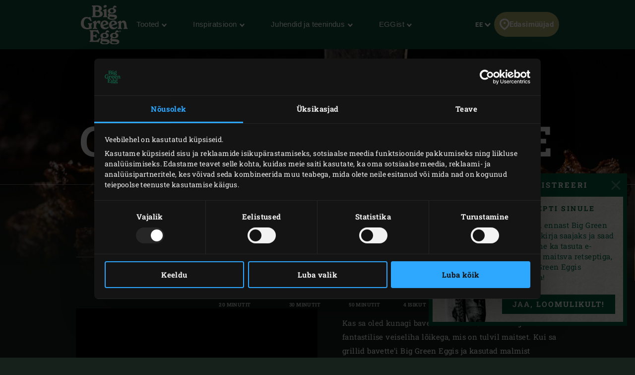

--- FILE ---
content_type: text/html; charset=UTF-8
request_url: https://www.biggreenegg.eu/ee/inspiratsioon/retseptid/grillitud-bavette
body_size: 116249
content:

<!doctype html>
<html lang="et-EE">
    <head>
        <meta charset="utf-8">
        <meta http-equiv="X-UA-Compatible" content="IE=edge">
        <meta name="viewport" content="width=device-width, initial-scale=1">
        <meta name="description" content="Kas sa oled kunagi bavette’i maitsta saanud? Tegemist on fantastilise veiseliha lõikega, mis on tulvil maitset. Videos näitame, kuidas Big Green Eggis täiuslik bavette küpsetada.">
        <title>Big Green Eggis grillitud bavette</title>

        <meta property="og:title" content="Big Green Eggis grillitud bavette">
        <meta property="og:site_name" content="Big Green Egg">
        <meta property="og:url" content="https://www.biggreenegg.eu/ee/inspiratsioon/retseptid/grillitud-bavette">
        <meta property="og:type" content="article">
        <meta property="og:description" content="Kas sa oled kunagi bavette’i maitsta saanud? Tegemist on fantastilise veiseliha lõikega, mis on tulvil maitset. Videos näitame, kuidas Big Green Eggis täiuslik bavette küpsetada.">
        <meta property="og:image" content="https://assets.biggreenegg.eu/app/uploads/2022/07/11094429/topimage-bavette-22m07-800x533px.jpg">

        <meta name="facebook-domain-verification" content="xhm1g5b5sttqxa6ywiwtb8idws1sdr">

        
                        <link rel="stylesheet" href="/assets/app.d9032764.css">
        
        <link rel="stylesheet" href="/assets/print.94207f44.css" media="print">

        <script>
            var cookiebotPageLang = 'et';
            var gtmId = 'GTM-NNXXM2';
        </script>

                <script>
            (function () {
                function t (t, e, r) {
                    if ("cookie" === t) {
                        var n = document.cookie.split(";");
                        for (var o = 0; o < n.length; o++) {
                            var i = n[o].split("=");
                            if (i[0].trim() === e) return i[1]
                        }
                    } else if ("localStorage" === t)
                        return localStorage.getItem(e);
                    else if ("jsVariable" === t)
                        return window[e];
                    else
                        console.warn("invalid uid source", t)
                }

                function e (e, r, n) {
                    var o = document.createElement("script");
                    var y = document.querySelector('[nonce]');
                    y && o.setAttribute('nonce', y.nonce || y.getAttribute('nonce'));
                    o.async = !0, o.src = r, e.insertBefore(o, n)
                }

                function r (r, n, o, i, a) {
                    var c, s = !1;
                    try {
                        var u = navigator.userAgent, f = /Version\/([0-9\._]+)(.*Mobile)?.*Safari.*/.exec(u);
                        f && parseFloat(f[1]) >= 16.4 && (c = t(o, i, ""), s = !0)
                    } catch (t) {
                        console.error(t)
                    }
                    var l = window[a] = window[a] || [];
                    l.push({"gtm.start": (new Date).getTime(), event: "gtm.js"});
                    var g = r + "/TjMzQjVQJmVu.js?tg=" + n + (s ? "&enableCK=true" : "") + (c ? "&mcookie=" + encodeURIComponent(c) : ""),
                        d = document.getElementsByTagName("script")[0];
                    e(d.parentNode, g, d)
                }

                r('https://tagging.biggreenegg.eu', "NNXXM2", "cookie", "_taggingmk", "dataLayer")
            })();
        </script>
        
        
        <script type="text/plain" data-cookieconsent="marketing">
            VideoPopupHelper.loadYoutubeApi();
        </script>

        <link rel="icon" size="16x16" href="/assets/images/favicons/favicon-16x16.f4c04154.png">
        <link rel="icon" size="32x32" href="/assets/images/favicons/favicon-32x32.bd6e369a.png">
        <link rel="icon" size="96x96" href="/assets/images/favicons/favicon-96x96.5e19916d.png">
        <link rel="icon" size="194x194" href="/assets/images/favicons/favicon-194x194.86ba0e64.png">

        <link rel="apple-touch-icon" sizes="57x57" href="/assets/images/favicons/apple-touch-icon-57x57.37421c59.png">
        <link rel="apple-touch-icon" sizes="60x60" href="/assets/images/favicons/apple-touch-icon-60x60.ea646c1d.png">
        <link rel="apple-touch-icon" sizes="72x72" href="/assets/images/favicons/apple-touch-icon-72x72.6e8d7d32.png">
        <link rel="apple-touch-icon" sizes="76x76" href="/assets/images/favicons/apple-touch-icon-76x76.63c6104d.png">
        <link rel="apple-touch-icon" sizes="114x114" href="/assets/images/favicons/apple-touch-icon-180x180.1eeb302a.png">
        <link rel="apple-touch-icon" sizes="114x114" href="/assets/images/favicons/apple-touch-icon-114x114.e773e0bb.png">
        <link rel="apple-touch-icon" sizes="120x120" href="/assets/images/favicons/apple-touch-icon-120x120.f6c1bbd5.png">
        <link rel="apple-touch-icon" sizes="144x144" href="/assets/images/favicons/apple-touch-icon-144x144.3e1e6b33.png">
        <link rel="apple-touch-icon" sizes="152x152" href="/assets/images/favicons/apple-touch-icon-152x152.e8290bbe.png">
        <link rel="apple-touch-icon" sizes="180x180" href="/assets/images/favicons/apple-touch-icon-180x180.1eeb302a.png">
        <link rel="apple-touch-icon-precomposed" href="/assets/images/favicons/apple-touch-icon-precomposed.a005d1e9.png">

        <link rel="manifest" crossorigin="use-credentials" href="/assets/images/favicons/manifest.d00db423.json">
        <link rel="icon" sizes="36x36" href="/assets/images/favicons/android-chrome-36x36.750ef19c.png">
        <link rel="icon" sizes="48x48" href="/assets/images/favicons/android-chrome-48x48.aeb53dce.png">
        <link rel="icon" sizes="72x72" href="/assets/images/favicons/android-chrome-72x72.ac9f4ab3.png">
        <link rel="icon" sizes="96x96" href="/assets/images/favicons/android-chrome-96x96.4a635e4c.png">
        <link rel="icon" sizes="144x144" href="/assets/images/favicons/android-chrome-144x144.3bac6c80.png">
        <link rel="icon" sizes="192x192" href="/assets/images/favicons/android-chrome-192x192.464ddb36.png">

        <link rel="mask-icon" href="/assets/images/favicons/safari-pinned-tab.ff0b05d6.svg" color="#006a4f">

        
        <meta name="msapplication-TileColor" content="#006a4f">
        <meta name="msapplication-TileImage" content="/assets/images/favicons/mstile-144x144.a573ea58.png">
        <meta name="application-name" content="Name">
        <meta name="msapplication-tooltip" content="Tooltip">
        <meta name="msapplication-config" content="/assets/images/favicons/browserconfig.92fd9ca5.xml">                                                                                                                         <link rel="alternate" href="https://www.biggreenegg.eu/en/inspiration/recipes/grilled-bavette" hreflang="en" />
                                                                                                                                                            <link rel="alternate" href="https://www.biggreenegg.eu/nl/inspiratie/recepten/gegrilde-bavette" hreflang="nl" />
                                                                                                                                                            <link rel="alternate" href="https://www.biggreenegg.eu/de/inspirationen/rezepte/gegrilltes-flanksteak" hreflang="de-DE" />
                                                                                                                                                                                                                                                                <link rel="alternate" href="https://www.biggreenegg.eu/cz/inspirace/recepty/grilovany-bavette" hreflang="cs" />
                                                                                                                                                                                                                                                                <link rel="alternate" href="https://www.biggreenegg.eu/ee/inspiratsioon/retseptid/grillitud-bavette" hreflang="et" />
                                                                                                                                                            <link rel="alternate" href="https://www.biggreenegg.eu/fi/inspiraatio/ruokaohjeet/grillattu-bavette" hreflang="fi" />
                                                                                                                                                            <link rel="alternate" href="https://www.biggreenegg.eu/fr/inspiration/recettes/bavette-grillee" hreflang="fr" />
                                                                                                                                                                                                                                                                                                                                                                    <link rel="alternate" href="https://www.biggreenegg.eu/it/inspiration/ricette/bavetta-di-manzo-grigliata" hreflang="it" />
                                                                                                                                                                                                                                                                <link rel="alternate" href="https://www.biggreenegg.eu/lt/ikvepimas/receptai/ant-groteliu-keptas-bavette-kepsnys" hreflang="lt" />
                                                                                                                                                                                                                                                                                                                                                                                <link rel="alternate" href="https://www.biggreenegg.eu/sk/inspiracia/recepty/grilovany-hovadzi-steak-zo-slabiny-bavette" hreflang="sk" />
                                                                                                                                                                                                                                                                <link rel="alternate" href="https://www.biggreenegg.eu/es/inspiracion/recetas/bistec-flanco-parrilla" hreflang="es" />
                                                                                                                                                            <link rel="alternate" href="https://www.biggreenegg.eu/se/inspiration/recept/grillad-flankstek" hreflang="sv" />
                                                                                                                                                                                                                                                                <link rel="alternate" href="https://www.biggreenegg.eu/be_nl/inspiratie/recepten/gegrilde-bavette" hreflang="nl-BE" />
                                                                                                                                                            <link rel="alternate" href="https://www.biggreenegg.eu/be_fr/inspiration/recettes/bavette-grillee" hreflang="fr-BE" />
                                                                                                                                                            <link rel="alternate" href="https://www.biggreenegg.eu/ch/inspiration/rezepte/grilliertes-flanksteak" hreflang="de-CH" />
                                                                                                                                                            <link rel="alternate" href="https://www.biggreenegg.eu/at/inspirationen/rezepte/gegrilltes-flanksteak" hreflang="de-AT" />
                                                                                                                                                                                                                                                                                                                                                                                                                                                                                                                                                                            <link rel="alternate" href="https://www.biggreenegg.eu/ch_fr/inspiration/recettes/bavette-grillee" hreflang="fr-ch" />
                                        
                    <script type="application/ld+json">
    {"@context":"https:\/\/schema.org","@type":"Recipe","author":{"@type":"Organization","name":"Big Green Egg"},"name":"Grillitud bavette","image":"https:\/\/assets.biggreenegg.eu\/app\/uploads\/2022\/07\/11094429\/topimage-bavette-22m07-800x533px-600x400.jpg","datePublished":"2022-07-13","description":"Kas sa oled kunagi bavette\u2019i maitsta saanud? Tegemist on fantastilise veiseliha l\u00f5ikega, mis on tulvil maitset. Kui sa grillid bavette\u2019i Big Green Eggis ja kasutad malmist k\u00fcpsetusresti, on tulemus veelgi maitsvam. Liha saab Big Green Eggist ainulaadsed l\u00f5hna- ja maitsen\u00fcansid ning malmist rest hoolitseb kauni grillmustri eest, mis lisab omakorda veelgi maitset. Kui l\u00f5ikad bavette\u2019i ristikiudu \u00f5hukesteks viiludeks, on tulemus \u00fclimaitsev ja pehme. Videost n\u00e4ed t\u00e4pselt, kuidas selle tegemine k\u00e4ib.\n","prepTime":"PT20M","cookTime":"PT30M","totalTime":"PT50M","keywords":"Big Green Eggis grillitud bavette","recipeYield":"4 isikut","recipeCategory":"P\u00f5hiroog","recipeCuisine":"","cookingMethod":"Grillimine","aggregateRating":{"@type":"AggregateRating","ratingValue":5,"reviewCount":20},"recipeIngredient":["800 g <em>bavette<\/em>","1 tl suitsutatud paprikapulbrit (magus)","1 tl karripulbrit","\u00bc tl k\u00fc\u00fcslaugupulbrit","1 tl meresoola","\u00bc tl v\u00e4rskelt jahvatatud musta pipart","1 spl mahedamaitselist oliivi\u00f5li, lisaks piserdamiseks"],"video":"","recipeInstructions":[{"@type":"HowToStep","name":"ETTEVALMISTUS","text":"\nS\u00fc\u00fcta Big Green Eggis s\u00f6ed ja kuumuta EGGi koos malmist k\u00fcpsetusrestiga temperatuurini 200 \u00b0C. Vahepeal eemalda lihat\u00fckilt kelme ja j\u00e4lgi, et liha oleks enne k\u00fcpsetama asumist toatemperatuurini j\u00f5udnud.\nPuista liha m\u00f5lemale poolele maitseaineid, meresoola ja pipart. Piserda oliivi\u00f5liga ja h\u00f5\u00f5ru k\u00f5ik hoolega lihasse.\n\n"},{"@type":"HowToStep","name":"ETTEVALMISTUS","text":"\nM\u00e4\u00e4ri malmist k\u00fcpsetusrest k\u00f6\u00f6gipaberit kasutades oliivi\u00f5liga. Pane bavette restile, sulge EGGi kuppel ja k\u00fcpseta liha umbes 4 minutit.\nP\u00f6\u00f6ra lihat\u00fckki restil veerand ringi ja k\u00fcpseta veel 4 minutit \u2013 nii saad kena ruudulise grillmustri. Keera lihat\u00fckk ringi ja k\u00fcpseta samamoodi ka teine k\u00fclg, kuni liha sisetemperatuur on 52\u201355 \u00b0C. Temperatuur m\u00f5\u00f5tmiseks kasuta \u00fclikiire lugemiga termomeetrit.\nT\u00f5sta bavette EGGist v\u00e4lja. Kata fooliumiga ja lase umbes 10 minutit rahuneda.\nL\u00f5ika bavette ristikiudu \u00f5hukesteks viiludeks.\n\n"}]}
</script>
            </head>
    <body>
                <noscript>
            <iframe src="https://tagging.biggreenegg.eu/ns.html?id=GTM-NNXXM2"
                    height="0"
                    width="0"
                    style="display:none;visibility:hidden"></iframe>
        </noscript>
        
                <noscript>
            <iframe
                src="https://www.googletagmanager.com/ns.html?id=GTM-NNXXM2"
                height="0"
                width="0"
                style="display:none;visibility:hidden"></iframe>
        </noscript>
        
        
        
<header class="navbar navbar-fixed-top">
    <div class="desktop-header">
        <nav class="container flex-container nav-container">
            <div class="nav-menu">
                <a href="/ee/"
                   class="navbar-brand hidden-sm-down">
                    <img src="/assets/images/biggreenegg-primary-logo.87c75441.svg"
                         alt="Big Green Egg">
                </a>
                <a href="/ee/" class="navbar-brand hidden-md-up">
                    <img src="/assets/images/biggreenegg-primary-logo.87c75441.svg"
                         height="50"
                         alt="Big Green Egg">
                </a>

                <div class="nav-links menuitems-flex">
                                                                        
                                                                                                                    <div class="menuitem-spacer">
                                                            <button class="hidden-sm-down nav-toggle-item navbar-toggle navbar-items-header-text clean" nav-id="0" type="button" data-section="menu">
                                    Tooted <img class="nav-toggle-item navbar-toggle icon icon-sm" src="/assets/images/icons/down.aa7feeb3.svg" alt="">
                                </button>
                                                        </div>
                                                    
                                                                                                                    <div class="menuitem-spacer">
                                                            <button class="hidden-sm-down nav-toggle-item navbar-toggle navbar-items-header-text clean" nav-id="1" type="button" data-section="menu">
                                    Inspiratsioon <img class="nav-toggle-item navbar-toggle icon icon-sm" src="/assets/images/icons/down.aa7feeb3.svg" alt="">
                                </button>
                                                        </div>
                                                    
                                                                                                                    <div class="menuitem-spacer">
                                                            <button class="hidden-sm-down nav-toggle-item navbar-toggle navbar-items-header-text clean" nav-id="2" type="button" data-section="menu">
                                    Juhendid ja teenindus <img class="nav-toggle-item navbar-toggle icon icon-sm" src="/assets/images/icons/down.aa7feeb3.svg" alt="">
                                </button>
                                                        </div>
                                                    
                                                                                                                    <div class="menuitem-spacer">
                                                            <button class="hidden-sm-down nav-toggle-item navbar-toggle navbar-items-header-text clean" nav-id="3" type="button" data-section="menu">
                                    EGGist <img class="nav-toggle-item navbar-toggle icon icon-sm" src="/assets/images/icons/down.aa7feeb3.svg" alt="">
                                </button>
                                                        </div>
                                                            </div>
            </div>

            <div class="nav-actions">
                <button class="nav-toggle-item" type="button" data-section="languages" nav-id="1974">
                    <span class="sr-only">Keel</span> EE
                    <img class="icon icon-sm" src="/assets/images/icons/down.aa7feeb3.svg" alt="">
                </button>
                <a href="/ee/tooted/edasimuujad" class="nav-toggle-item nav-dealers-item">
                    <img class="icon valign-tb"
                         src="/assets/images/icons/dealers.056f7704.svg"
                         alt="">Edasimüüjad
                </a>
                            </div>
        </nav>
        <div class="navbar-overlays">
                                                                    
<div class="navbar-overlay" nav-overlay-id="0">
	<div class="navbar-overlay-section navbar-overlay-menu">
		<div class="container">
			<div class="row">
				<div class="col-xs-7 nav-links-rows">
																			<div class="wrapper">
									<a href="https://www.biggreenegg.eu/ee/tooted"><h6 class="text-center text-md-left">EGGid ja tarvikud</h6></a>
																			<div class="nav-links">
																					<a class="nav-link" href="/ee/tooted/mudelid" >
																									<img class="img-icon"  src="/assets/images/icons/headerMenu/Models.f24ad7ae.svg"  alt="">
																								<div>
													<div class="submenu-title-aligner">
														<h6 class="submenu-title">Mudelid</h6>
													</div>
													<span class="submenu-description">Leia endale sobiv mudel.</span>
												</div>
											</a>
																					<a class="nav-link" href="/ee/pane-kokku-kamado" >
																									<img class="img-icon"  src="/assets/images/icons/headerMenu/Egg.0ba81555.svg"  alt="">
																								<div>
													<div class="submenu-title-aligner">
														<h6 class="submenu-title">Pane kokku omaenda Big Green Egg</h6>
													</div>
													<span class="submenu-description">Kuidas näeb EGG sinu aias välja? Proovi järele!</span>
												</div>
											</a>
																					<a class="nav-link" href="/ee/tooted/tarvikud" >
																									<img class="img-icon"  src="/assets/images/icons/headerMenu/Accessories.9a1d7175.svg"  alt="">
																								<div>
													<div class="submenu-title-aligner">
														<h6 class="submenu-title">Tarvikud</h6>
													</div>
													<span class="submenu-description">Saa oma EGGist veelgi rohkem kasu.</span>
												</div>
											</a>
																					<a class="nav-link" href="https://www.biggreenegg.eu/ee/tooted/tarvikud?categories%5B0%5D=P%C3%95HITARVIKUD" >
																									<img class="img-icon"  src="/assets/images/icons/headerMenu/Certificate.38517a3c.svg"  alt="">
																								<div>
													<div class="submenu-title-aligner">
														<h6 class="submenu-title">Põhitõed</h6>
													</div>
													<span class="submenu-description">Kõige olulisemad tarvikud. </span>
												</div>
											</a>
																					<a class="nav-link" href="/ee/tooted/edasimuujad" >
																									<img class="img-icon"  src="/assets/images/icons/headerMenu/Location.92204476.svg"  alt="">
																								<div>
													<div class="submenu-title-aligner">
														<h6 class="submenu-title">Edasimüüjad</h6>
													</div>
													<span class="submenu-description">Leia lähim edasimüüja.</span>
												</div>
											</a>
																			</div>
																	</div>

														<div class="wrapper">
									<a href="/ee/tooted"><h6 class="text-center text-md-left">Fännide esemed ja teave</h6></a>
																			<div class="nav-links">
																					<a class="nav-link" href="https://fanshop.biggreenegg.eu/" >
																									<img class="img-icon"  src="/assets/images/icons/headerMenu/Soap.a5bcd7f1.svg"  alt="">
																								<div>
													<div class="submenu-title-aligner">
														<h6 class="submenu-title">Fännipood</h6>
													</div>
													<span class="submenu-description">Kõige armsamate fänniesemete jaoks.</span>
												</div>
											</a>
																					<a class="nav-link" href="/ee/tooteajakiri" >
																									<img class="img-icon"  src="/assets/images/icons/headerMenu/Magazine.7be00737.svg"  alt="">
																								<div>
													<div class="submenu-title-aligner">
														<h6 class="submenu-title">Tooteajakiri</h6>
													</div>
													<span class="submenu-description">Tooteteave ja inspiratsioon.</span>
												</div>
											</a>
																			</div>
																	</div>

															</div>

				<div class="col-xs-5 additional-feature-block">
											<h6 class="text-center text-md-left">Populaarne</h6>
						<div class="feature-blocks">
																							    <a class="feature-block-link" href="/ee/tooted/mudelid" >
                                									<div class="feature-block">
																				<div class="image">
											<img src="https://assets.biggreenegg.eu/app/uploads/2024/08/26084936/modellen.jpg" alt=""/>
										</div>
																				<div class="section-right">
											<div class="content">
																									<h6>Mudelid</h6>
																																					<span class="description">Tutvu Big Green Eggi perega.</span>
																							</div>
																						<div class="link">
																									<img class="icon" src="/assets/images/icons/headerMenu/Arrow.6b2ba502.svg" alt=""/>
																								<span>Lisainfo</span>
											</div>
																					</div>
									</div>
                                								    </a>
                                																							    <a class="feature-block-link" href="https://www.biggreenegg.eu/ee/see-on-hea-pakkumine" target=>
                                									<div class="feature-block">
																				<div class="image">
											<img src="https://assets.biggreenegg.eu/app/uploads/2025/02/17131616/mediumcampagne-website-176x100px.jpg" alt=""/>
										</div>
																				<div class="section-right">
											<div class="content">
																									<h6>See on hea pakkumine.</h6>
																																					<span class="description">Edendusmeetmed 2025.</span>
																							</div>
																						<div class="link">
																									<img class="icon" src="/assets/images/icons/headerMenu/Arrow.6b2ba502.svg" alt=""/>
																								<span>Vaata pakkumist</span>
											</div>
																					</div>
									</div>
                                								    </a>
                                																							    <a class="feature-block-link" href="/ee/tooted/edasimuujad" >
                                									<div class="feature-block">
																				<div class="image">
											<img src="https://assets.biggreenegg.eu/app/uploads/2024/08/26085100/dealer-klein.jpg" alt=""/>
										</div>
																				<div class="section-right">
											<div class="content">
																									<h6>Edasimüüjad</h6>
																																					<span class="description">Leia oma piirkonna edasimüüja.</span>
																							</div>
																						<div class="link">
																									<img class="icon" src="/assets/images/icons/headerMenu/Arrow.6b2ba502.svg" alt=""/>
																								<span>Leia edasimüüjad.</span>
											</div>
																					</div>
									</div>
                                								    </a>
                                													</div>
															</div>
			</div>
		</div>
	</div>
</div>
                                                        
<div class="navbar-overlay" nav-overlay-id="1">
	<div class="navbar-overlay-section navbar-overlay-menu">
		<div class="container">
			<div class="row">
				<div class="col-xs-7 nav-links-rows">
																			<div class="wrapper">
									<a href="/ee/inspiratsioon"><h6 class="text-center text-md-left">Inspiratsioon</h6></a>
																			<div class="nav-links">
																					<a class="nav-link" href="/ee/inspiratsioon/retseptid" >
																									<img class="img-icon"  src="/assets/images/icons/headerMenu/Utensils.edd7ecbe.svg"  alt="">
																								<div>
													<div class="submenu-title-aligner">
														<h6 class="submenu-title">Retseptid ja menüüd</h6>
													</div>
													<span class="submenu-description">Täna oled sa peakokk.</span>
												</div>
											</a>
																					<a class="nav-link" href="/ee/inspiratsioon/blogi-ja-ueritused" >
																									<img class="img-icon"  src="/assets/images/icons/headerMenu/Book.bb310e7e.svg"  alt="">
																								<div>
													<div class="submenu-title-aligner">
														<h6 class="submenu-title">Blogi ja üritused</h6>
													</div>
													<span class="submenu-description">Loe meie inspiratsiooni täis blogisid.</span>
												</div>
											</a>
																					<a class="nav-link" href="/ee/inspiratsioon/inspiration-today" >
																									<img class="img-icon"  src="/assets/images/icons/headerMenu/Newsletter.a8b47a4f.svg"  alt="">
																								<div>
													<div class="submenu-title-aligner">
														<h6 class="submenu-title">Inspiration Today</h6>
													</div>
													<span class="submenu-description">Saa viimaseid retsepte ja uudiseid.</span>
												</div>
											</a>
																			</div>
																	</div>

															</div>

				<div class="col-xs-5 additional-feature-block">
											<h6 class="text-center text-md-left">Populaarne</h6>
						<div class="feature-blocks">
																							    <a class="feature-block-link" href="/ee/inspiratsioon/retseptid" >
                                									<div class="feature-block">
																				<div class="image">
											<img src="https://assets.biggreenegg.eu/app/uploads/2024/08/27103443/recipes.jpg" alt=""/>
										</div>
																				<div class="section-right">
											<div class="content">
																									<h6>Retseptid</h6>
																																					<span class="description">Kasuta filtrit, et leida oma lemmikretsept.</span>
																							</div>
																						<div class="link">
																									<img class="icon" src="/assets/images/icons/headerMenu/Arrow.6b2ba502.svg" alt=""/>
																								<span>Alusta kokkamist.</span>
											</div>
																					</div>
									</div>
                                								    </a>
                                																							    <a class="feature-block-link" href="/ee/inspiratsioon/inspiration-today" >
                                									<div class="feature-block">
																				<div class="image">
											<img src="https://assets.biggreenegg.eu/app/uploads/2024/08/27153750/essentials-1.jpg" alt=""/>
										</div>
																				<div class="section-right">
											<div class="content">
																									<h6>Inspiration Today</h6>
																																					<span class="description">Saa viimaseid retsepte ja uudiseid.</span>
																							</div>
																						<div class="link">
																									<img class="icon" src="/assets/images/icons/headerMenu/Arrow.6b2ba502.svg" alt=""/>
																								<span>Registreeri</span>
											</div>
																					</div>
									</div>
                                								    </a>
                                													</div>
															</div>
			</div>
		</div>
	</div>
</div>
                                                        
<div class="navbar-overlay" nav-overlay-id="2">
	<div class="navbar-overlay-section navbar-overlay-menu">
		<div class="container">
			<div class="row">
				<div class="col-xs-7 nav-links-rows">
																			<div class="wrapper">
									<a href="/ee/juhendid-ja-teenindus"><h6 class="text-center text-md-left">Juhendid</h6></a>
																			<div class="nav-links">
																					<a class="nav-link" href="/ee/big-green-eggi-kasutamine" >
																									<img class="img-icon"  src="/assets/images/icons/headerMenu/Question.d74fb1c9.svg"  alt="">
																								<div>
													<div class="submenu-title-aligner">
														<h6 class="submenu-title">Avasta</h6>
													</div>
													<span class="submenu-description">Kuidas Big Green Egg töötab. </span>
												</div>
											</a>
																					<a class="nav-link" href="/ee/kokkupanek" >
																									<img class="img-icon"  src="/assets/images/icons/headerMenu/Tools.322ab5b8.svg"  alt="">
																								<div>
													<div class="submenu-title-aligner">
														<h6 class="submenu-title">Kokkupanek</h6>
													</div>
													<span class="submenu-description">Big Green Eggi kokkupanek.</span>
												</div>
											</a>
																					<a class="nav-link" href="/ee/puhastamine" >
																									<img class="img-icon"  src="/assets/images/icons/headerMenu/Soap.a5bcd7f1.svg"  alt="">
																								<div>
													<div class="submenu-title-aligner">
														<h6 class="submenu-title">Puhastamine</h6>
													</div>
													<span class="submenu-description">Oma EGGi puhtana ja rohelisena hoidmine. </span>
												</div>
											</a>
																					<a class="nav-link" href="/ee/juhendid" >
																									<img class="img-icon"  src="/assets/images/icons/headerMenu/Manual.48504a0f.svg"  alt="">
																								<div>
													<div class="submenu-title-aligner">
														<h6 class="submenu-title">Juhendid</h6>
													</div>
													<span class="submenu-description">Samm-sammult juhised. </span>
												</div>
											</a>
																					<a class="nav-link" href="/ee/big-green-eggi-hooldus" >
																									<img class="img-icon"  src="/assets/images/icons/headerMenu/Maintenance.c4dea1e6.svg"  alt="">
																								<div>
													<div class="submenu-title-aligner">
														<h6 class="submenu-title">Hooldus</h6>
													</div>
													<span class="submenu-description">Mida teha, et EGG kestaks terve elu.</span>
												</div>
											</a>
																			</div>
																	</div>

														<div class="wrapper">
									<a href="/ee/juhendid-ja-teenindus"><h6 class="text-center text-md-left">Teenindus</h6></a>
																			<div class="nav-links">
																					<a class="nav-link" href="/ee/juhendid-ja-teenindus/registreeri" >
																									<img class="img-icon"  src="/assets/images/icons/headerMenu/Certificate.38517a3c.svg"  alt="">
																								<div>
													<div class="submenu-title-aligner">
														<h6 class="submenu-title">Registreer­imine</h6>
													</div>
													<span class="submenu-description">Registreeri oma EGG eluaegse garantii saamiseks.</span>
												</div>
											</a>
																					<a class="nav-link" href="/ee/hooldus-ja-garantii" >
																									<img class="img-icon"  src="/assets/images/icons/headerMenu/Heart.4a52e356.svg"  alt="">
																								<div>
													<div class="submenu-title-aligner">
														<h6 class="submenu-title">Hooldus ja garantii</h6>
													</div>
													<span class="submenu-description">Avasta meie esmaklassiline teenindus.</span>
												</div>
											</a>
																			</div>
																	</div>

															</div>

				<div class="col-xs-5 additional-feature-block">
											<h6 class="text-center text-md-left">Oluline</h6>
						<div class="feature-blocks">
																							    <a class="feature-block-link" href="/ee/juhendid-ja-teenindus/registreeri" >
                                									<div class="feature-block">
																				<div class="image">
											<img src="https://assets.biggreenegg.eu/app/uploads/2024/08/26084936/modellen.jpg" alt=""/>
										</div>
																				<div class="section-right">
											<div class="content">
																									<h6>Registreer­imine</h6>
																																					<span class="description">Registreeri oma EGG eluaegse garantii saamiseks.</span>
																							</div>
																						<div class="link">
																									<img class="icon" src="/assets/images/icons/headerMenu/Arrow.6b2ba502.svg" alt=""/>
																								<span>Registreeri</span>
											</div>
																					</div>
									</div>
                                								    </a>
                                																							    <a class="feature-block-link" href="/ee/juhendid" >
                                									<div class="feature-block">
																				<div class="image">
											<img src="https://assets.biggreenegg.eu/app/uploads/2024/08/26090623/handleidingen.jpg" alt=""/>
										</div>
																				<div class="section-right">
											<div class="content">
																									<h6>Juhendid</h6>
																																					<span class="description">Big Green Eggi kokkupanek ja kasutamine.</span>
																							</div>
																						<div class="link">
																									<img class="icon" src="/assets/images/icons/headerMenu/Arrow.6b2ba502.svg" alt=""/>
																								<span>Loe edasi</span>
											</div>
																					</div>
									</div>
                                								    </a>
                                													</div>
															</div>
			</div>
		</div>
	</div>
</div>
                                                        
<div class="navbar-overlay" nav-overlay-id="3">
	<div class="navbar-overlay-section navbar-overlay-menu">
		<div class="container">
			<div class="row">
				<div class="col-xs-7 nav-links-rows">
																			<div class="wrapper">
									<a href="/ee/big-green-eggist"><h6 class="text-center text-md-left">Big Green Eggist</h6></a>
																			<div class="nav-links">
																					<a class="nav-link" href="/ee/ainulaadne-grill" >
																									<img class="img-icon"  src="/assets/images/icons/headerMenu/Egg.0ba81555.svg"  alt="">
																								<div>
													<div class="submenu-title-aligner">
														<h6 class="submenu-title">Ainulaadne grill</h6>
													</div>
													<span class="submenu-description">Mis on Big Green Eggi saladus?</span>
												</div>
											</a>
																					<a class="nav-link" href="/ee/pikk-ajalugu" >
																									<img class="img-icon"  src="/assets/images/icons/headerMenu/History.63de9a72.svg"  alt="">
																								<div>
													<div class="submenu-title-aligner">
														<h6 class="submenu-title">Pikk ajalugu</h6>
													</div>
													<span class="submenu-description">Üle 3000 aasta pikkune ajalugu.</span>
												</div>
											</a>
																					<a class="nav-link" href="/ee/eriline-lugu" >
																									<img class="img-icon"  src="/assets/images/icons/headerMenu/Heart.4a52e356.svg"  alt="">
																								<div>
													<div class="submenu-title-aligner">
														<h6 class="submenu-title">Eriline lugu</h6>
													</div>
													<span class="submenu-description">Evergreen’i lugu.</span>
												</div>
											</a>
																			</div>
																	</div>

														<div class="wrapper">
									<a href="/ee/kontakt"><h6 class="text-center text-md-left">Meie</h6></a>
																			<div class="nav-links">
																					<a class="nav-link" href="/ee/kontakt" >
																									<img class="img-icon"  src="/assets/images/icons/headerMenu/Contact.c7205e77.svg"  alt="">
																								<div>
													<div class="submenu-title-aligner">
														<h6 class="submenu-title">Kontakt</h6>
													</div>
													<span class="submenu-description">Sul on küsimusi? Võta ühendust.</span>
												</div>
											</a>
																			</div>
																	</div>

															</div>

				<div class="col-xs-5 additional-feature-block">
											<h6 class="text-center text-md-left">Uudised</h6>
						<div class="feature-blocks">
																							    <a class="feature-block-link" href="/ee/inspiratsioon/blogi-ja-ueritused/50-aastat-big-green-eggi" >
                                									<div class="feature-block">
																				<div class="image">
											<img src="https://assets.biggreenegg.eu/app/uploads/2024/08/27125255/geschiedenis.jpg" alt=""/>
										</div>
																				<div class="section-right">
											<div class="content">
																									<h6>Meie eriline lugu.</h6>
																																					<span class="description">Evergreen’i ajalugu.</span>
																							</div>
																						<div class="link">
																									<img class="icon" src="/assets/images/icons/headerMenu/Arrow.6b2ba502.svg" alt=""/>
																								<span>Loe edasi</span>
											</div>
																					</div>
									</div>
                                								    </a>
                                													</div>
															</div>
			</div>
		</div>
	</div>
</div>
                                        <div class="navbar-overlay languages" nav-overlay-id="1974">
                <div class="navbar-overlay-section navbar-overlay-languages">
                    <div class="container">
                        <div class="row">
                            <div class="col-xs-12">
                                <h2 class="heading o-50">Vali oma riik/keel</h2>
                                <hr>
                                <ol class="list-unstyled list-languages">
                                                                            <li class="">
                                            <a href="/en/">
                                                <span class="flag-icon flag-icon-squared flag-icon-en"></span>
                                                Inglise
                                            </a>
                                        </li>
                                                                            <li class="">
                                            <a href="/al/">
                                                <span class="flag-icon flag-icon-squared flag-icon-al"></span>
                                                Albania/Kosovo | Shqipëria/Kosova
                                            </a>
                                        </li>
                                                                            <li class="">
                                            <a href="/at/">
                                                <span class="flag-icon flag-icon-squared flag-icon-at"></span>
                                                Austria | Österreich
                                            </a>
                                        </li>
                                                                            <li class="">
                                            <a href="/be_nl/">
                                                <span class="flag-icon flag-icon-squared flag-icon-be_nl"></span>
                                                Belgium (Dutch) | België (Nederlands)
                                            </a>
                                        </li>
                                                                            <li class="">
                                            <a href="/be_fr/">
                                                <span class="flag-icon flag-icon-squared flag-icon-be_fr"></span>
                                                Belgium (French) | Belgique (Français)
                                            </a>
                                        </li>
                                                                            <li class="">
                                            <a href="/bg/">
                                                <span class="flag-icon flag-icon-squared flag-icon-bg"></span>
                                                Bulgaria | БЪЛГАРИЯ
                                            </a>
                                        </li>
                                                                            <li class="">
                                            <a href="/hr/">
                                                <span class="flag-icon flag-icon-squared flag-icon-hr"></span>
                                                Croatia | Hrvatska
                                            </a>
                                        </li>
                                                                            <li class="">
                                            <a href="/cy/">
                                                <span class="flag-icon flag-icon-squared flag-icon-cy"></span>
                                                Cyprus | Κύπρος
                                            </a>
                                        </li>
                                                                            <li class="">
                                            <a href="/cz/">
                                                <span class="flag-icon flag-icon-squared flag-icon-cz"></span>
                                                Czech Republic | Česká republika
                                            </a>
                                        </li>
                                                                            <li class="">
                                            <a href="/dk/">
                                                <span class="flag-icon flag-icon-squared flag-icon-dk"></span>
                                                Denmark | Danmark
                                            </a>
                                        </li>
                                                                            <li class="active">
                                            <a href="/ee/">
                                                <span class="flag-icon flag-icon-squared flag-icon-ee"></span>
                                                Estonia | Eesti
                                            </a>
                                        </li>
                                                                            <li class="">
                                            <a href="/fi/">
                                                <span class="flag-icon flag-icon-squared flag-icon-fi"></span>
                                                Finland | Suomi
                                            </a>
                                        </li>
                                                                            <li class="">
                                            <a href="/fr/">
                                                <span class="flag-icon flag-icon-squared flag-icon-fr"></span>
                                                France | France
                                            </a>
                                        </li>
                                                                            <li class="">
                                            <a href="/de/">
                                                <span class="flag-icon flag-icon-squared flag-icon-de"></span>
                                                Germany | Deutschland
                                            </a>
                                        </li>
                                                                            <li class="">
                                            <a href="/gr/">
                                                <span class="flag-icon flag-icon-squared flag-icon-gr"></span>
                                                Greece | Ελλάδα
                                            </a>
                                        </li>
                                                                            <li class="">
                                            <a href="/hu/">
                                                <span class="flag-icon flag-icon-squared flag-icon-hu"></span>
                                                Hungary | Magyarország
                                            </a>
                                        </li>
                                                                            <li class="">
                                            <a href="/it/">
                                                <span class="flag-icon flag-icon-squared flag-icon-it"></span>
                                                Italy | Italia
                                            </a>
                                        </li>
                                                                            <li class="">
                                            <a href="/lv/">
                                                <span class="flag-icon flag-icon-squared flag-icon-lv"></span>
                                                Latvia | Latvija
                                            </a>
                                        </li>
                                                                            <li class="">
                                            <a href="/lt/">
                                                <span class="flag-icon flag-icon-squared flag-icon-lt"></span>
                                                Lithuania | Lietuva
                                            </a>
                                        </li>
                                                                            <li class="">
                                            <a href="/nl/">
                                                <span class="flag-icon flag-icon-squared flag-icon-nl"></span>
                                                The Netherlands | Nederland
                                            </a>
                                        </li>
                                                                            <li class="">
                                            <a href="/no/">
                                                <span class="flag-icon flag-icon-squared flag-icon-no"></span>
                                                Norway | Norge
                                            </a>
                                        </li>
                                                                            <li class="">
                                            <a href="/pl/">
                                                <span class="flag-icon flag-icon-squared flag-icon-pl"></span>
                                                Poland | Polska
                                            </a>
                                        </li>
                                                                            <li class="">
                                            <a href="/pt/">
                                                <span class="flag-icon flag-icon-squared flag-icon-pt"></span>
                                                Portugal | República Portuguesa
                                            </a>
                                        </li>
                                                                            <li class="">
                                            <a href="/ro/">
                                                <span class="flag-icon flag-icon-squared flag-icon-ro"></span>
                                                Romania | Romania
                                            </a>
                                        </li>
                                                                            <li class="">
                                            <a href="/sk/">
                                                <span class="flag-icon flag-icon-squared flag-icon-sk"></span>
                                                Slovakia | Slovensko
                                            </a>
                                        </li>
                                                                            <li class="">
                                            <a href="/si/">
                                                <span class="flag-icon flag-icon-squared flag-icon-si"></span>
                                                Slovenia | Slovenija
                                            </a>
                                        </li>
                                                                            <li class="">
                                            <a href="/es/">
                                                <span class="flag-icon flag-icon-squared flag-icon-es"></span>
                                                Spain | España
                                            </a>
                                        </li>
                                                                            <li class="">
                                            <a href="/se/">
                                                <span class="flag-icon flag-icon-squared flag-icon-se"></span>
                                                Sweden | Sverige
                                            </a>
                                        </li>
                                                                            <li class="">
                                            <a href="/ch_fr/">
                                                <span class="flag-icon flag-icon-squared flag-icon-ch_fr"></span>
                                                Switzerland (French) | Schweiz (Français)
                                            </a>
                                        </li>
                                                                            <li class="">
                                            <a href="/ch/">
                                                <span class="flag-icon flag-icon-squared flag-icon-ch"></span>
                                                Switzerland | Schweiz
                                            </a>
                                        </li>
                                                                            <li class="">
                                            <a href="/tr/">
                                                <span class="flag-icon flag-icon-squared flag-icon-tr"></span>
                                                Turkey | Türkiye
                                            </a>
                                        </li>
                                                                    </ol>
                            </div>
                        </div>
                    </div>
                </div>
            </div>
        </div>
    </div>

    <div class="mobile-header">
        <nav class="container flex-container nav-container">
            <div class="nav-menu">
                <div class="hidden-md-up">
                    <button class="nav-toggle-item navbar-toggle js-navbar-toggle" type="button" data-section="mobile-menu">
                    <span class="button-container">
                        <span class="sr-only">Menüü</span>
                        <span class="top"></span>
                        <span class="middle"></span>
                        <span class="bottom"></span>
                    </span>
                    </button>
                </div>

                <a href="/ee/" class="navbar-brand hidden-md-up">
                    <img src="/assets/images/biggreenegg-primary-logo.87c75441.svg"
                         height="50"
                         alt="Big Green Egg">
                </a>
            </div>
            <div class="nav-actions">
                <button class="nav-toggle-item nav-toggle-item-mobile" type="button" data-section="mobile-languages">
                    <span class="sr-only">Keel</span> EE
                    <img class="icon icon-sm" src="/assets/images/icons/down.aa7feeb3.svg" alt="">
                </button>
                <a href="/ee/tooted/edasimuujad" class="nav-toggle-item nav-toggle-item-mobile nav-dealers-item">
                    <img class="icon valign-tb"
                         src="/assets/images/icons/dealers.056f7704.svg"
                         alt="">
                </a>
                            </div>
        </nav>
        <div class="navbar-overlay-mobile">
            <div class="navbar-overlay-menu mobile-menu hidden">
                <div class="container">
                    <div class="row">
                        <div class="col-xs-12 text-center text-md-left">
                                                            <ol class="list-unstyled first-level">
                                                                                    <li>
                <h2 class="heading">
            
                                    <a class="" href="/ee/tooted" target="_self">Tooted</a>
                
                                  <img class="toggle-arrow icon icon-md" src="/assets/images/icons/down.aa7feeb3.svg" alt="" onclick="toggleNavbarSubMenu(this)">
                   </h2>
        
                <ol class="list-unstyled  submenu ">
                                    <li>
                    <h3 class="subheading">
                
                                    <a class="" href="https://www.biggreenegg.eu/ee/tooted" target="_self">EGGid ja tarvikud</a>
                
                </h3>
        
                <ol class="list-unstyled ">
                                    <li>
        
                                    <a class="" href="/ee/tooted/mudelid" target="_self">Mudelid</a>
                
        
            </li>

                                    <li>
        
                                    <a class="" href="/ee/pane-kokku-kamado" target="_self">Pane kokku omaenda Big Green Egg</a>
                
        
            </li>

                                    <li>
        
                                    <a class="" href="/ee/tooted/tarvikud" target="_self">Tarvikud</a>
                
        
            </li>

                                    <li>
        
                                    <a class="" href="https://www.biggreenegg.eu/ee/tooted/tarvikud?categories%5B0%5D=P%C3%95HITARVIKUD" target="_self">Põhitõed</a>
                
        
            </li>

                                    <li>
        
                                    <a class="" href="/ee/tooted/edasimuujad" target="_self">Edasimüüjad</a>
                
        
            </li>

                    </ol>
            </li>

                                    <li>
                    <h3 class="subheading">
                
                                    <a class="" href="/ee/tooted" target="_self">Fännide esemed ja teave</a>
                
                </h3>
        
                <ol class="list-unstyled ">
                                    <li>
        
                                    <a class="" href="https://fanshop.biggreenegg.eu/" target="_self">Fännipood</a>
                
        
            </li>

                                    <li>
        
                                    <a class="" href="/ee/tooteajakiri" target="_self">Tooteajakiri</a>
                
        
            </li>

                    </ol>
            </li>

                    </ol>
            </li>

                                                                                    <li>
                <h2 class="heading">
            
                                    <a class="" href="/ee/inspiratsioon" target="_self">Inspiratsioon</a>
                
                                  <img class="toggle-arrow icon icon-md" src="/assets/images/icons/down.aa7feeb3.svg" alt="" onclick="toggleNavbarSubMenu(this)">
                   </h2>
        
                <ol class="list-unstyled  submenu ">
                                    <li>
                    <h3 class="subheading">
                
                                    <a class="" href="/ee/inspiratsioon" target="_self">Inspiratsioon</a>
                
                </h3>
        
                <ol class="list-unstyled ">
                                    <li>
        
                                    <a class="" href="/ee/inspiratsioon/retseptid" target="_self">Retseptid ja menüüd</a>
                
        
            </li>

                                    <li>
        
                                    <a class="" href="/ee/inspiratsioon/blogi-ja-ueritused" target="_self">Blogi ja üritused</a>
                
        
            </li>

                                    <li>
        
                                    <a class="" href="/ee/inspiratsioon/inspiration-today" target="_self">Inspiration Today</a>
                
        
            </li>

                    </ol>
            </li>

                    </ol>
            </li>

                                                                                    <li>
                <h2 class="heading">
            
                                    <a class="" href="/ee/juhendid-ja-teenindus" target="_self">Juhendid ja teenindus</a>
                
                                  <img class="toggle-arrow icon icon-md" src="/assets/images/icons/down.aa7feeb3.svg" alt="" onclick="toggleNavbarSubMenu(this)">
                   </h2>
        
                <ol class="list-unstyled  submenu ">
                                    <li>
                    <h3 class="subheading">
                
                                    <a class="" href="/ee/juhendid-ja-teenindus" target="_self">Juhendid</a>
                
                </h3>
        
                <ol class="list-unstyled ">
                                    <li>
        
                                    <a class="" href="/ee/big-green-eggi-kasutamine" target="_self">Avasta</a>
                
        
            </li>

                                    <li>
        
                                    <a class="" href="/ee/kokkupanek" target="_self">Kokkupanek</a>
                
        
            </li>

                                    <li>
        
                                    <a class="" href="/ee/puhastamine" target="_self">Puhastamine</a>
                
        
            </li>

                                    <li>
        
                                    <a class="" href="/ee/juhendid" target="_self">Juhendid</a>
                
        
            </li>

                                    <li>
        
                                    <a class="" href="/ee/big-green-eggi-hooldus" target="_self">Hooldus</a>
                
        
            </li>

                    </ol>
            </li>

                                    <li>
                    <h3 class="subheading">
                
                                    <a class="" href="/ee/juhendid-ja-teenindus" target="_self">Teenindus</a>
                
                </h3>
        
                <ol class="list-unstyled ">
                                    <li>
        
                                    <a class="" href="/ee/juhendid-ja-teenindus/registreeri" target="_self">Registreer­imine</a>
                
        
            </li>

                                    <li>
        
                                    <a class="" href="/ee/hooldus-ja-garantii" target="_self">Hooldus ja garantii</a>
                
        
            </li>

                    </ol>
            </li>

                    </ol>
            </li>

                                                                                    <li>
                <h2 class="heading">
            
                                    <a class="" href="/ee/big-green-eggist" target="_self">EGGist</a>
                
                                  <img class="toggle-arrow icon icon-md" src="/assets/images/icons/down.aa7feeb3.svg" alt="" onclick="toggleNavbarSubMenu(this)">
                   </h2>
        
                <ol class="list-unstyled  submenu ">
                                    <li>
                    <h3 class="subheading">
                
                                    <a class="" href="/ee/big-green-eggist" target="_self">Big Green Eggist</a>
                
                </h3>
        
                <ol class="list-unstyled ">
                                    <li>
        
                                    <a class="" href="/ee/ainulaadne-grill" target="_self">Ainulaadne grill</a>
                
        
            </li>

                                    <li>
        
                                    <a class="" href="/ee/pikk-ajalugu" target="_self">Pikk ajalugu</a>
                
        
            </li>

                                    <li>
        
                                    <a class="" href="/ee/eriline-lugu" target="_self">Eriline lugu</a>
                
        
            </li>

                    </ol>
            </li>

                                    <li>
                    <h3 class="subheading">
                
                                    <a class="" href="/ee/kontakt" target="_self">Meie</a>
                
                </h3>
        
                <ol class="list-unstyled ">
                                    <li>
        
                                    <a class="" href="/ee/kontakt" target="_self">Kontakt</a>
                
        
            </li>

                    </ol>
            </li>

                    </ol>
            </li>

                                                                    </ol>
                                                    </div>
                    </div>
                </div>
            </div>
            <div class="navbar-overlay-languages mobile-languages hidden">
                <div>
                    <div class="container">
                        <div class="row">
                            <div class="col-xs-12">
                                <h2 class="heading o-50">Vali oma riik/keel</h2>
                                <hr>
                                <ol class="list-unstyled list-languages">
                                                                            <li>
                                            <a href="/en/">
                                                <span class="flag-icon flag-icon-squared flag-icon-en"></span>Inglise
                                            </a>
                                        </li>
                                                                            <li>
                                            <a href="/al/">
                                                <span class="flag-icon flag-icon-squared flag-icon-al"></span>Albania/Kosovo | Shqipëria/Kosova
                                            </a>
                                        </li>
                                                                            <li>
                                            <a href="/at/">
                                                <span class="flag-icon flag-icon-squared flag-icon-at"></span>Austria | Österreich
                                            </a>
                                        </li>
                                                                            <li>
                                            <a href="/be_nl/">
                                                <span class="flag-icon flag-icon-squared flag-icon-be_nl"></span>Belgium (Dutch) | België (Nederlands)
                                            </a>
                                        </li>
                                                                            <li>
                                            <a href="/be_fr/">
                                                <span class="flag-icon flag-icon-squared flag-icon-be_fr"></span>Belgium (French) | Belgique (Français)
                                            </a>
                                        </li>
                                                                            <li>
                                            <a href="/bg/">
                                                <span class="flag-icon flag-icon-squared flag-icon-bg"></span>Bulgaria | БЪЛГАРИЯ
                                            </a>
                                        </li>
                                                                            <li>
                                            <a href="/hr/">
                                                <span class="flag-icon flag-icon-squared flag-icon-hr"></span>Croatia | Hrvatska
                                            </a>
                                        </li>
                                                                            <li>
                                            <a href="/cy/">
                                                <span class="flag-icon flag-icon-squared flag-icon-cy"></span>Cyprus | Κύπρος
                                            </a>
                                        </li>
                                                                            <li>
                                            <a href="/cz/">
                                                <span class="flag-icon flag-icon-squared flag-icon-cz"></span>Czech Republic | Česká republika
                                            </a>
                                        </li>
                                                                            <li>
                                            <a href="/dk/">
                                                <span class="flag-icon flag-icon-squared flag-icon-dk"></span>Denmark | Danmark
                                            </a>
                                        </li>
                                                                            <li class="active">
                                            <a href="/ee/">
                                                <span class="flag-icon flag-icon-squared flag-icon-ee"></span>Estonia | Eesti
                                            </a>
                                        </li>
                                                                            <li>
                                            <a href="/fi/">
                                                <span class="flag-icon flag-icon-squared flag-icon-fi"></span>Finland | Suomi
                                            </a>
                                        </li>
                                                                            <li>
                                            <a href="/fr/">
                                                <span class="flag-icon flag-icon-squared flag-icon-fr"></span>France | France
                                            </a>
                                        </li>
                                                                            <li>
                                            <a href="/de/">
                                                <span class="flag-icon flag-icon-squared flag-icon-de"></span>Germany | Deutschland
                                            </a>
                                        </li>
                                                                            <li>
                                            <a href="/gr/">
                                                <span class="flag-icon flag-icon-squared flag-icon-gr"></span>Greece | Ελλάδα
                                            </a>
                                        </li>
                                                                            <li>
                                            <a href="/hu/">
                                                <span class="flag-icon flag-icon-squared flag-icon-hu"></span>Hungary | Magyarország
                                            </a>
                                        </li>
                                                                            <li>
                                            <a href="/it/">
                                                <span class="flag-icon flag-icon-squared flag-icon-it"></span>Italy | Italia
                                            </a>
                                        </li>
                                                                            <li>
                                            <a href="/lv/">
                                                <span class="flag-icon flag-icon-squared flag-icon-lv"></span>Latvia | Latvija
                                            </a>
                                        </li>
                                                                            <li>
                                            <a href="/lt/">
                                                <span class="flag-icon flag-icon-squared flag-icon-lt"></span>Lithuania | Lietuva
                                            </a>
                                        </li>
                                                                            <li>
                                            <a href="/nl/">
                                                <span class="flag-icon flag-icon-squared flag-icon-nl"></span>The Netherlands | Nederland
                                            </a>
                                        </li>
                                                                            <li>
                                            <a href="/no/">
                                                <span class="flag-icon flag-icon-squared flag-icon-no"></span>Norway | Norge
                                            </a>
                                        </li>
                                                                            <li>
                                            <a href="/pl/">
                                                <span class="flag-icon flag-icon-squared flag-icon-pl"></span>Poland | Polska
                                            </a>
                                        </li>
                                                                            <li>
                                            <a href="/pt/">
                                                <span class="flag-icon flag-icon-squared flag-icon-pt"></span>Portugal | República Portuguesa
                                            </a>
                                        </li>
                                                                            <li>
                                            <a href="/ro/">
                                                <span class="flag-icon flag-icon-squared flag-icon-ro"></span>Romania | Romania
                                            </a>
                                        </li>
                                                                            <li>
                                            <a href="/sk/">
                                                <span class="flag-icon flag-icon-squared flag-icon-sk"></span>Slovakia | Slovensko
                                            </a>
                                        </li>
                                                                            <li>
                                            <a href="/si/">
                                                <span class="flag-icon flag-icon-squared flag-icon-si"></span>Slovenia | Slovenija
                                            </a>
                                        </li>
                                                                            <li>
                                            <a href="/es/">
                                                <span class="flag-icon flag-icon-squared flag-icon-es"></span>Spain | España
                                            </a>
                                        </li>
                                                                            <li>
                                            <a href="/se/">
                                                <span class="flag-icon flag-icon-squared flag-icon-se"></span>Sweden | Sverige
                                            </a>
                                        </li>
                                                                            <li>
                                            <a href="/ch_fr/">
                                                <span class="flag-icon flag-icon-squared flag-icon-ch_fr"></span>Switzerland (French) | Schweiz (Français)
                                            </a>
                                        </li>
                                                                            <li>
                                            <a href="/ch/">
                                                <span class="flag-icon flag-icon-squared flag-icon-ch"></span>Switzerland | Schweiz
                                            </a>
                                        </li>
                                                                            <li>
                                            <a href="/tr/">
                                                <span class="flag-icon flag-icon-squared flag-icon-tr"></span>Turkey | Türkiye
                                            </a>
                                        </li>
                                                                    </ol>
                            </div>
                        </div>
                    </div>
                </div>
            </div>
        </div>
    </div>
</header>

        <main>
                <section class="pageheader">
    <div class="parallax-container">
        <div class="overlay"></div>
                <div class="hidden-md-up">
            <div class="parallax" style="background-image: url('https://assets.biggreenegg.eu/app/uploads/2022/07/11094406/mobileheader-bavette-2022m07-1000x750px.jpg');"></div>
        </div>
                <div class="hidden-sm-down">
            <div class="parallax" style="background-image: url('https://assets.biggreenegg.eu/app/uploads/2022/07/11094411/desktopheader-bavette-2022m07-1800x1200px-1600x1067.jpg');"></div>
        </div>
    </div>
    <div class="container text-center ">
        <h1>Grillitud bavette</h1>
        <p></p>
    </div>
</section>

    <section>
    <p class="section-label">Retsept</p>
    <div class="container">
        <div class="row">
            <div class="col-xs-12 instruction-meta-container">
                <ul class="list-unstyled instruction-meta hide-from-print">
                    <li>
                        <img src="/assets/images/icons/searchkit/course.2858c34c.svg" class="icon" alt="">
                        <p class="instruction-meta-label">Käik</p>
                        <p>
                                                            Põhiroog                                                    </p>
                    </li>
                    <li>
                        <img src="/assets/images/icons/searchkit/category.79e3664a.svg" class="icon" alt="">
                        <p class="instruction-meta-label">Kategooria</p>
                        <p>
                                                            Klassika, <br />                                                            Liha                                                    </p>
                    </li>
                    <li>
                        <img src="/assets/images/icons/searchkit/technique.a5f544ae.svg" class="icon icon-technique" alt="">
                        <p class="instruction-meta-label">Toiduvalmistusviis</p>
                        <p>
                                                            Grillimine                                                    </p>
                    </li>
                    <li>
                        <img src="/assets/images/icons/searchkit/difficulty.e9ab8fec.svg" class="icon" alt="">
                        <p class="instruction-meta-label">Tase</p>
                        <p>
                                                            Lihtne                                                    </p>
                    </li>
                </ul>
                <hr class="hide-from-print">
                <ul class="list-unstyled instruction-meta">
                                        <li>
                        <img src="/assets/images/icons/searchkit/time.f1877752.svg" class="icon" alt="">
                        <p class="instruction-meta-label">Ettevalmistused</p>
                        <p>20 minutit</p>
                    </li>
                                                            <li>
                        <img src="/assets/images/icons/searchkit/time.f1877752.svg" class="icon" alt="">
                        <p class="instruction-meta-label">Valmistamine</p>
                        <p>30 minutit</p>
                    </li>
                                                            <li>
                        <img src="/assets/images/icons/searchkit/time.f1877752.svg" class="icon" alt="">
                        <p class="instruction-meta-label">Kokku</p>
                        <p>50 minutit</p>
                    </li>
                                                            <li>
                        <img src="/assets/images/icons/searchkit/amount.f08d39b6.svg" class="icon" alt="">
                        <p class="instruction-meta-label">Kogus</p>
                        <p>
                            4
                                                            isikut
                                                    </p>
                    </li>
                                    </ul>
            </div>
        </div>
    </div>
</section>

    <section>
        <div class="container">
            <div class="row block">
                <div class="col-xs-12 col-sm-6 block-visual">
                                            <figure class="youtube-container">
                            <div class="youtube-player" data-video-url="https://www.youtube.com/watch?v=f5_Duhtsabs" data-video-autoplay="1"></div>
                        </figure>
                                    </div>
                <div class="col-xs-12 col-sm-6 block-content">
                    <p>Kas sa oled kunagi bavette’i maitsta saanud? Tegemist on fantastilise veiseliha lõikega, mis on tulvil maitset. Kui sa grillid bavette’i Big Green Eggis ja kasutad malmist küpsetusresti, on tulemus veelgi maitsvam. Liha saab Big Green Eggist ainulaadsed lõhna- ja maitsenüansid ning malmist rest hoolitseb kauni grillmustri eest, mis lisab omakorda veelgi maitset. Kui lõikad bavette’i ristikiudu õhukesteks viiludeks, on tulemus ülimaitsev ja pehme. Videost näed täpselt, kuidas selle tegemine käib.</p>

                </div>
            </div>
        </div>
    </section>

                <section>
    <div class="container">
                <h2 class="section-header text-center">Koostisained</h2>
                    </div>
</section>
    
                <section>
    <div class="container">
        <div class="row">
            <div class="col-xs-12">
                <div class="ingredients-block">
                                            <div class="ingredients-block-item">
                            <h3 class="ingredients-heading text-center">Bavette</h3>
                            <p><ul>
<li>800 g <em>bavette</em></li>
<li>1 tl suitsutatud paprikapulbrit (magus)</li>
<li>1 tl karripulbrit</li>
<li>¼ tl küüslaugupulbrit</li>
<li>1 tl meresoola</li>
<li>¼ tl värskelt jahvatatud musta pipart</li>
<li>1 spl mahedamaitselist oliiviõli, lisaks piserdamiseks</li>
</ul>
</p>
                        </div>
                                    </div>
            </div>
        </div>
    </div>
</section>
    
                
<section>
    <div class="container">
        <div class="row block">
            <div class="col-xs-12">
                            </div>
            <div class="col-xs-12                    block-content">

                                    <h2  class="text-center" >ETTEVALMISTUS</h2>
                
                
                <ol>
<li>Süüta Big Green Eggis <a href="https://www.biggreenegg.eu/ee/tooted/tarvikud/100-naturaalne-grillsusi">söed</a> ja kuumuta EGGi koos <a href="https://www.biggreenegg.eu/ee/tooted/tarvikud/malmist-kupsetusrest">malmist küpsetusrestiga</a> temperatuurini 200 °C. Vahepeal eemalda lihatükilt kelme ja jälgi, et liha oleks enne küpsetama asumist toatemperatuurini jõudnud.</li>
<li>Puista liha mõlemale poolele maitseaineid, meresoola ja pipart. Piserda oliiviõliga ja hõõru kõik hoolega lihasse.</li>
</ol>


                            </div>
        </div>
    </div>
</section>
    
                <section>
    <div class="container">
        <div class="row">
            <div class="col-xs-12">
                <ul class="list-unstyled gallery-block">
                                            <li><img class="img-fluid" src="https://assets.biggreenegg.eu/app/uploads/2022/07/11094418/banner-bavette-1-2022m07-1200x600px-1024x512.jpg" alt="Bavette"></li>
                                    </ul>
            </div>
        </div>
    </div>
</section>
    
                
<section>
    <div class="container">
        <div class="row block">
            <div class="col-xs-12">
                            </div>
            <div class="col-xs-12                    block-content">

                                    <h2  class="text-center" >ETTEVALMISTUS</h2>
                
                
                <ol>
<li>Määri malmist küpsetusrest köögipaberit kasutades oliiviõliga. Pane <em>bavette</em> restile, sulge EGGi kuppel ja küpseta liha umbes 4 minutit.</li>
<li>Pööra lihatükki restil veerand ringi ja küpseta veel 4 minutit – nii saad kena ruudulise grillmustri. Keera lihatükk ringi ja küpseta samamoodi ka teine külg, kuni liha sisetemperatuur on 52–55 °C. Temperatuur mõõtmiseks kasuta <a href="https://www.biggreenegg.eu/ee/tooted/tarvikud/kiirlugemiga-termomeeter-3">ülikiire lugemiga termomeetrit</a>.</li>
<li>Tõsta <em>bavette</em> EGGist välja. Kata fooliumiga ja lase umbes 10 minutit rahuneda.</li>
<li>Lõika <em>bavette</em> ristikiudu õhukesteks viiludeks.</li>
</ol>


                            </div>
        </div>
    </div>
</section>
    
                <section>
    <div class="container">
        <div class="row">
            <div class="col-xs-12">
                <ul class="list-unstyled gallery-block">
                                            <li><img class="img-fluid" src="https://assets.biggreenegg.eu/app/uploads/2022/07/11094423/banner-bavette-2022m07-1200x600px-1024x512.jpg" alt="Bavette"></li>
                                    </ul>
            </div>
        </div>
    </div>
</section>
    
    
    <section class="cta-print">
    <div class="container text-center">
        <p><a class="btn" href="javascript:window.print();"><img class="icon" src="/assets/images/icons/print.7c193fb2.svg" alt=""> Prindi</a></p>
    </div>
</section>
            <section class="hide-from-print">
    <div class="container">
        <h2 class="section-header text-center">Seonduvad tarvikud</h2>
    </div>
    <div class="swiper-container swiper-recipes" data-initial-slide="0" data-slides-perview="4">
        <div class="swiper-wrapper">
                            <div class="swiper-slide">
                    <a class="thumb-recipe" href="/ee/tooted/tarvikud/malmist-kupsetusrest">
                        <img class="img-fluid" src="https://assets.biggreenegg.eu/app/uploads/2019/05/13102742/topimage-cast-iron-grid-800x533-600x400.png" alt="Malmist küpsetusrest">
                        <div class="overlay black-gradient"></div>
                        <div class="swiper-slide-content">
                            <p>Malmist küpsetusrest</p>
                        </div>
                    </a>
                </div>
                            <div class="swiper-slide">
                    <a class="thumb-recipe" href="/ee/tooted/tarvikud/kiirlugemiga-termomeeter-3">
                        <img class="img-fluid" src="https://assets.biggreenegg.eu/app/uploads/2019/02/25160320/instant-read-thermometer-800x500-600x375.png" alt="Kiirlugemiga termomeeter">
                        <div class="overlay black-gradient"></div>
                        <div class="swiper-slide-content">
                            <p>Ülikiire lugemiga termomeeter</p>
                        </div>
                    </a>
                </div>
                    </div>
        <div class="swiper-pagination"></div>
        <button class="swiper-btn-prev" type="button">
            <img class="icon" src="/assets/images/icons/arrow-left.f0ab3432.svg" alt="">
            <span class="sr-only">Eelmine slaid</span>
        </button>
        <button class="swiper-btn-next" type="button">
            <img class="icon" src="/assets/images/icons/arrow-right.c59d08ba.svg" alt="">
            <span class="sr-only">Järgmine slaid</span>
        </button>
    </div>
</section>
    
            
<section class="hide-from-print">
    <div class="container">
        <h2 class="section-header text-center">Seonduvad retseptid</h2>
    </div>
    <div class="swiper-container swiper-recipes" data-initial-slide="0" data-slides-perview="4" data-loop>
        <div class="swiper-wrapper">
                            <div class="swiper-slide">
                    <a class="thumb-recipe" href="/ee/inspiratsioon/retseptid/rostitud-picanha">
                        <img class="img-fluid" src="https://assets.biggreenegg.eu/app/uploads/2021/04/30115316/topimage-picanha-2021m05-800x533-1.jpg" alt="Picanha">
                        <div class="overlay black-gradient"></div>
                        <div class="swiper-slide-content">
                            <p>Röstitud picanha</p>
                        </div>
                    </a>
                </div>
                            <div class="swiper-slide">
                    <a class="thumb-recipe" href="/ee/inspiratsioon/retseptid/cote-de-boeuf">
                        <img class="img-fluid" src="https://assets.biggreenegg.eu/app/uploads/2018/03/29170315/topimage-steak-cote-de-boeuf-bbqclassics-2018m04-800x500-600x375.jpg" alt="Back to basics steak-cote-de-boeuf">
                        <div class="overlay black-gradient"></div>
                        <div class="swiper-slide-content">
                            <p>Côte de boeuf</p>
                        </div>
                    </a>
                </div>
                            <div class="swiper-slide">
                    <a class="thumb-recipe" href="/ee/inspiratsioon/retseptid/flank-steigi-rulaad-pestoga">
                        <img class="img-fluid" src="https://assets.biggreenegg.eu/app/uploads/2021/11/19160340/topimage-bavette-rollade-2021m12-800x533-1-600x400.jpg" alt="Bavette rollade">
                        <div class="overlay black-gradient"></div>
                        <div class="swiper-slide-content">
                            <p>Flank-steigi rulaad pestoga</p>
                        </div>
                    </a>
                </div>
                            <div class="swiper-slide">
                    <a class="thumb-recipe" href="/ee/inspiratsioon/retseptid/cote-de-boeuf-steigi-kuivmarinaadiga">
                        <img class="img-fluid" src="https://assets.biggreenegg.eu/app/uploads/2017/12/08102654/topimage-cote-de-boeuf-with-steak-rub-800x500-600x375.jpg" alt="Côte de boeuf met rub voor steak">
                        <div class="overlay black-gradient"></div>
                        <div class="swiper-slide-content">
                            <p>Côte de boeuf steigi kuivmarinaadiga</p>
                        </div>
                    </a>
                </div>
                            <div class="swiper-slide">
                    <a class="thumb-recipe" href="/ee/inspiratsioon/retseptid/grillitud-sealiha-tomahook-koogiviljadega">
                        <img class="img-fluid" src="https://assets.biggreenegg.eu/app/uploads/2021/08/30110530/topimage-pork-tomahawk-2021m09-800x533-1-600x400.jpg" alt="Pork Tomahawk">
                        <div class="overlay black-gradient"></div>
                        <div class="swiper-slide-content">
                            <p>Grillitud sealiha Tomahook</p>
                        </div>
                    </a>
                </div>
                    </div>
        <div class="swiper-pagination"></div>
        <button class="swiper-btn-prev" type="button">
            <img class="icon" src="/assets/images/icons/arrow-left.f0ab3432.svg" alt="">
            <span class="sr-only">Eelmine slaid</span>
        </button>
        <button class="swiper-btn-next" type="button">
            <img class="icon" src="/assets/images/icons/arrow-right.c59d08ba.svg" alt="">
            <span class="sr-only">Järgmine slaid</span>
        </button>
    </div>
</section>
    
                <section class="cta-community">
                            <picture>
                    <source media="(min-width: 768px)" srcset="https://assets.biggreenegg.eu/app/uploads/2017/12/28112521/inspiration-today-1200x300px1-1600x400.png">
                    <img class="img-fullwidth" src="https://assets.biggreenegg.eu/app/uploads/2017/12/28112521/inspiration-today-1200x300px1-1024x256.png" alt="">
                </picture>
                        <div class="container">
                <h2 class="section-header text-center">UUDISKIRI</h2>
            </div>
            <div class="container text-center">
                <p>Kui tahaksid saada oma inspiratsiooniannuse e-posti teel, siis registreeri end meie kord kuus ilmuva uudiskirja Inspiration Today tellijaks ja lisa vürtsi oma postkastile. See on kõik, mida on vaja, et saada kõige maitsvamaid retsepte, innustavaid hooajamenüüsid, praktilisi nõuandeid ja palju muud!</p>
                                    <p class="m-0"><a href="https://www.biggreenegg.eu/ee/inspiratsioon/inspiration-today"  class="a-primary">Liitu <img class="icon" src="/assets/images/icons/arrow-link.930a8421.svg" alt=""></a></p>
                            </div>
        </section>
            </main>

        
<footer>
    <div class="container">
        <div class="row hidden-sm-down pb-4 footer-top-section">
            <div class="col-sm-4 text-left">
                Liitu meie uudiskirjaga:
            </div>
            <div class="col-sm-8 text-right">
                <form method="get" action="/ee/inspiratsioon/inspiration-today">
                <input name="email" type="email" placeholder="E-posti aadress" class="email-input">
                <button type="submit" class="subscribe-button">Saada</button>
                </form>
            </div>
        </div>

        <div class="row hidden-sm-down footer-top-divider my-sm-1"></div>

        <div class="row footer-mid-section">
            <div class="text-center hidden-md-up m-3">
                <img class="brand-icon" src="/assets/images/biggreenegg-primary-logo.87c75441.svg" alt="Big Green Egg">
            </div>

            <div class="col-sm-4 text-left hidden-sm-down m-3">
                <img class="brand-icon" src="/assets/images/biggreenegg-primary-logo.87c75441.svg" height="114" alt="Big Green Egg">
                <p> Tee Suurem Valik (The Bigger Choice) Big Green Eggiga. Vali originaal. Parima keraamikaga, 50-aastase kogumustepagasiga ning võrratu teeninduse ja garantiiga.</p>
            </div>

            <div class="col-sm-2 text-center text-md-left">
                <ul class="list-unstyled p-3">
                                                    <li>
                <h2 class="heading footer-menu-list-header"
                    >
        
                            <a class="" href="/ee/inspiratsioon" target="_self">Inspiratsioon</a>
            
                                    </h2>
        
            </li>

                                    </ul>
            </div>

            <div class="col-sm-2 text-center text-md-left">
                <ul class="list-unstyled">
                                                    <li>
                <h2 class="heading footer-menu-list-header"
                        onclick="toggleSubMenu(this)"
                    >
        
                            Teenindus
            
                                            <img class="toggle-arrow icon icon-sm" src="/assets/images/icons/down.aa7feeb3.svg" alt="">
                            </h2>
        
                    <ol class="list-unstyled footer-submenu">
                                            <li>
        
                            <a class="" href="/ee/juhendid" target="_self">Juhendid</a>
            
        
            </li>

                                            <li>
        
                            <a class="" href="/ee/kontakt" target="_self">Kontakt</a>
            
        
            </li>

                                            <li>
        
                            <a class="" href="/ee/tooted/edasimuujad" target="_self">Edasimüüjad</a>
            
        
            </li>

                                            <li>
        
                            <a class="" href="/ee/tervitus" target="_self">TERE TULEMAST</a>
            
        
            </li>

                                            <li>
        
                            <a class="" href="/ee/big-green-eggi-hooldus" target="_self">Hooldus</a>
            
        
            </li>

                            </ol>
            </li>

                                    </ul>
            </div>

            <div class="col-sm-2 text-center text-md-left">
                <ul class="list-unstyled">
                                                    <li>
                <h2 class="heading footer-menu-list-header"
                        onclick="toggleSubMenu(this)"
                    >
        
                            Tingimused
            
                                            <img class="toggle-arrow icon icon-sm" src="/assets/images/icons/down.aa7feeb3.svg" alt="">
                            </h2>
        
                    <ol class="list-unstyled footer-submenu">
                                            <li>
        
                            <a class="" href="/ee/hooldus-ja-garantii" target="_self">Hooldus ja garantii</a>
            
        
            </li>

                                            <li>
        
                            <a class="" href="/ee/autorioigused" target="_self">Autoriõigused</a>
            
        
            </li>

                                            <li>
        
                            <a class="" href="/ee/vastutusest-keeldumine" target="_self">Vastutusest keeldumine</a>
            
        
            </li>

                                            <li>
        
                            <a class="" href="/ee/privaatsuspohimotted" target="_self">Privaatsuspõhimõtted</a>
            
        
            </li>

                            </ol>
            </li>

                                    </ul>
            </div>

            <div class="col-sm-2 text-center text-md-left">
                <ul class="list-unstyled">
                                    </ul>
            </div>
        </div>

        <div class="row footer-bottom-divider my-sm-1 mb-3"></div>

        <div class="row footer-bottom-section">
            <div class="desktop-footer">
                <div class="col-xs-6 text-left">
                    &#169; 2026 BigGreenEgg.
                    <u class="text-left text-white text-decoration-none"><a class="link-underline-white" href="/ee/privacy-statement">Privacy Statement</a></u>
                </div>
                <div class="col-xs-6 text-center text-md-right">
                    <ul class="list-inline socials">
                                                                                    <li class="list-inline-item">
                                    <a href="https://www.instagram.com/biggreeneggeesti/" target="_blank" rel="noopener">
                                        <img class="icon" src="/assets/images/icons/social-instagram.c9a49c43.svg" alt="">
                                        <span class="sr-only">Instagram</span>
                                    </a>
                                </li>
                                                                                                                <li class="list-inline-item">
                                    <a href="https://www.facebook.com/biggreenegg.ee/?ref=br_rs" target="_blank" rel="noopener">
                                        <img class="icon" src="/assets/images/icons/social-facebook.240b0133.svg" alt="">
                                        <span class="sr-only">Facebook</span>
                                    </a>
                                </li>
                                                                                                                <li class="list-inline-item">
                                    <a href="https://www.youtube.com/channel/UCZYBGmTfl-kfNaoiIF3gc5Q" target="_blank" rel="noopener">
                                        <img class="icon" src="/assets/images/icons/social-youtube.8528dcd9.svg" alt="">
                                        <span class="sr-only">YouTube</span>
                                    </a>
                                </li>
                                                                        </ul>
                </div>
            </div>

            <div class="mobile-footer">
                <div class="row text-center">
                    <ul class="list-inline socials">
                                                                                    <li class="list-inline-item">
                                    <a href="https://www.instagram.com/biggreeneggeesti/" target="_blank" rel="noopener">
                                        <img class="icon" src="/assets/images/icons/social-instagram.c9a49c43.svg" alt="">
                                        <span class="sr-only">Instagram</span>
                                    </a>
                                </li>
                                                                                                                <li class="list-inline-item">
                                    <a href="https://www.facebook.com/biggreenegg.ee/?ref=br_rs" target="_blank" rel="noopener">
                                        <img class="icon" src="/assets/images/icons/social-facebook.240b0133.svg" alt="">
                                        <span class="sr-only">Facebook</span>
                                    </a>
                                </li>
                                                                                                                <li class="list-inline-item">
                                    <a href="https://www.youtube.com/channel/UCZYBGmTfl-kfNaoiIF3gc5Q" target="_blank" rel="noopener">
                                        <img class="icon" src="/assets/images/icons/social-youtube.8528dcd9.svg" alt="">
                                        <span class="sr-only">YouTube</span>
                                    </a>
                                </li>
                                                                        </ul>
                </div>
                <div class="row text-center">
                    <u class="text-left text-white text-decoration-none"><a class="link-underline-white" href="/ee/privacy-statement">Privacy Statement</a></u>
                </div>
                <div class="row text-center">
                    &#169; 2026 Big Green Egg.
                </div>
            </div>
        </div>
        <div class="hidden-sm-down footer-background-text">BigGreenEgg.</div>

    </div>
</footer>

<div class="panel-video">
    <div
        class="modal fade"
        id="videomodal"
        tabindex="-1"
        role="dialog"
        aria-labelledby="videomodal-label"
        aria-hidden="true">
        <div class="modal-dialog modal-lg">
            <div class="modal-content">
                <div class="modal-header">
                    <button type="button" class="close" data-bs-dismiss="modal" aria-label="Close">
                        <span aria-hidden="true">&times;</span>
                    </button>
                    <p class="modal-title" id="videomodal-label">{title}</p>
                </div>
                <div class="modal-body">
                    <iframe
                        id="videomodal-iframe"
                        class="video-iframe cookieconsent-optin-marketing"
                        data-src=""
                        frameborder="0"
                        allowfullscreen
                        data-cookieconsent="marketing"></iframe>
                    <div class="cookieconsent-optout-marketing video-optout-cookie-message">
                        <div class="video-optout-cookie-message-text">
                            Please <a href="javascript:Cookiebot.renew()">accept marketing-cookies</a> to watch this video
                        </div>
                    </div>
                </div>
            </div>
        </div>
    </div>
</div>

                                                <div id="newsletter-subscription" class="ns-visible">
    <div id="newsletter-subscription-notify">
        <div class="ns-modal">
            <div class="ns-close"></div>
            <h2>Registreeri</h2>
            <div class="ns-fish-image"></div>
            <div class="ns-container container frm-container">
                                                                                        <h3>11 RETSEPTI SINULE</h3>
                                                <p>
                            Registreeri ennast Big Green Eggi uudiskirja saajaks ja saad endale kohe ka tasuta e-raamatu 11 maitsva retseptiga, mida Big Green Eggis valmistada!

                        </p>
                        <button class="btn">
                                                            Jaa, loomulikult!
                                                    </button>
                                                </div>
        </div>
    </div>

    <div id="newsletter-subscription-form">
        <div class="ns-modal">
            <div class="ns-close"></div>
            <h2>Registreeri</h2>
            <div class="ns-container container frm-container">
                <form
                    action="/ee/inspiratsioon/inspiration-today/tanu?utm_medium=popup"
                    data-endpoint="/ee/api/registration/newsletter?utm_medium=popup"
                    method="post"
                    class="frm-onboarding-newsletter frm-validate frm-floated-labels"
                    novalidate
                >
                    <fieldset>
                        <div class="form-group">
                            <input type="text" id="frm-onboarding-newsletter__firstname" name="firstname" data-ignored class="form-control" autocorrect="off" autocapitalize="off" spellcheck="false">
                            <label for="frm-onboarding-newsletter__firstname">Eesnimi</label>
                        </div>
                        <div class="form-group">
                            <p class="error-msg invisible">Sisesta oma sugu</p>
                            <div class="styled-select">
                                <select id="frm-onboarding-newsletter__gender" name="gender" class="form-control" required>
                                    <option></option>
                                    <option value="M">Mees</option>
                                    <option value="F">Naine</option>
                                    <option value="U">Muu</option>
                                </select>
                                <img src="/assets/images/icons/down.aa7feeb3.svg" class="down" alt="">
                                <label for="frm-onboarding-newsletter__gender">Sugu <sup>*</sup></label>
                            </div>
                        </div>
                        <div class="form-group">
                            <p class="error-msg invisible">Sisesta kehtiv e-posti aadress</p>
                            <input type="email" id="frm-onboarding-newsletter__email" name="email" class="form-control" required autocorrect="off" autocapitalize="off" spellcheck="false">
                            <label for="frm-onboarding-newsletter__email">E-posti aadress <sup>*</sup></label>
                        </div>
                        <div class="form-group">
                            <p class="error-msg invisible">Vali oma riik</p>
                            <div class="styled-select">
                                <select id="frm-onboarding-newsletter__country" name="country" class="form-control" required>
                                    <option></option>
<option value="AT">Austria</option>
<option value="BE_NL">Belgia (hollandi)</option>
<option value="BE_FR">Belgia (prantsuse)</option>
<option value="BG">Bulgaaria</option>
<option value="CZ">Tšehhi</option>
<option value="DK">Taani</option>
<option value="NL">Madalmaad</option>
<option value="EE">Eesti</option>
<option value="FI">Soome</option>
<option value="FR">Prantsusmaa</option>
<option value="DE">Saksamaa</option>
<option value="GR">Kreeka</option>
<option value="HU">Ungari</option>
<option value="IT">Itaalia</option>
<option value="LI">Liechtenstein</option>
<option value="LV">Läti</option>
<option value="LT">Leedu</option>
<option value="NO">Norra</option>
<option value="PL">Poola</option>
<option value="PT">Portugal</option>
<option value="RU">Venemaa</option>
<option value="SK">Slovakkia</option>
<option value="SI">Sloveenia</option>
<option value="ES">Hispaania</option>
<option value="SE">Rootsi</option>
<option value="CH">Šveits</option>
<option value="CH_FR">Šveits (prantsuse)</option>
<option value="TR">Türgi</option>
<option value="AL">Albaania/Kosovo</option>
<option value="RO">Rumeenia</option>
<option value="BY">Valgevene</option>
<option value="LU">Luksemburg</option>
<option value="UA">Ukraina</option>
<option value="HR">Horvaatia</option>
<option value="CY">Küpros</option>
<option value="OTHER">Muu</option>

<script type="application/javascript">
    var countrySelect = document.getElementsByName("country")[0];

    var countries = [];

    for (var i=0;i<countrySelect.options.length;i++) {
        countries[i] = {
            shortcode: countrySelect.options[i].value,
            label: countrySelect.options[i].text
        } ;
    }

    countries.sort(function(a, b) {
        if (a.shortcode ==="OTHER") {
            return 1
        }

        if (b.shortcode ==="OTHER") {
            return -1
        }

        return a.label.localeCompare(b.label);
    });

    countrySelect.innerHTML = '';
    countries.forEach(function(country) {
        countrySelect.appendChild(new Option(country.label, country.shortcode));
    });

    countrySelect.value = 'EE';

</script>
                                </select>
                                <img src="/assets/images/icons/down.aa7feeb3.svg" class="down" alt="">
                                <label for="frm-onboarding-newsletter__country">Riik <sup>*</sup></label>
                            </div>
                        </div>
                        <div class="form-group">
                            <p class="error-msg invisible">Vali keel</p>
                            <div class="styled-select">
                                <select id="frm-onboarding-newsletter__language" name="language" class="form-control" required>
                                    <option></option>
<option value="cz">Tšehhi</option>
<option value="de">Saksa</option>
<option value="en">Inglise</option>
<option value="es">Hispaania</option>
<option value="ee">Eesti</option>
<option value="fr">Prantsuse</option>
<option value="it">Itaalia</option>
<option value="nl">Hollandi</option>
<option value="ru">Vene</option>
<option value="se">Soome</option>
<option value="fi">Rootsi</option>                                </select>
                                <img src="/assets/images/icons/down.aa7feeb3.svg" class="down" alt="">
                                <label for="frm-onboarding-newsletter__language">Keel <sup>*</sup></label>
                            </div>
                        </div>
                        <div class="form-group checkbox checkbox-large">
                            <p class="error-msg invisible">See väli on nõutav</p>
                            <input type="checkbox" id="frm-onboarding-newsletter__optin" name="optin" value="on" required>
                            <label for="frm-onboarding-newsletter__optin">
                                <span class="txt">Jah, ma soovin saada oma EGGi retsepte, viimaseid uudiseid ja praktilisi näpunäiteid.</span>
                            </label>
                        </div>
                        <div class="form-group">
                            <div
                                class="g-recaptcha"
                                data-sitekey="6LfoPK0UAAAAAHY6TxdFi-Ymrdb1Y92vGXjROmDf"
                                data-theme="dark"
                            ></div>
                        </div>
                        <script src='https://www.google.com/recaptcha/api.js?hl=et'></script>
                        <button type="submit" class="btn">Saada</button>
                                                <p class="error-msg error-msg-invalidform text-center hidden">
                            Kontrolli, kas täitsid kõik nõutavad väljad
                        </p>
                                                <p class="error-msg error-msg-generic text-center hidden">Ilmnes tõrge</p>
                                                <ul class="error-msg error-msg-listing hidden"></ul>
                    </fieldset>
                </form>
            </div>
        </div>
    </div>
</div>
                    
                    <script src="/assets/runtime.ef68ec74.js"></script><script src="/assets/765.ab52bb44.js"></script><script src="/assets/755.69e76d3b.js"></script><script src="/assets/754.822cc1b2.js"></script><script src="/assets/app.db70b687.js"></script>
        
        <script type="text/template" data-template="youtube-optout-cookie-message">
            <div class="cookieconsent-optout-marketing youtube-optout-cookie-message">
                <div class="youtube-optout-cookie-message-text">
                    Please <a href="javascript:Cookiebot.renew()">accept marketing-cookies</a> to watch this video
                </div>
            </div>
        </script>
    </body>
</html>


--- FILE ---
content_type: text/html; charset=utf-8
request_url: https://www.google.com/recaptcha/api2/anchor?ar=1&k=6LfoPK0UAAAAAHY6TxdFi-Ymrdb1Y92vGXjROmDf&co=aHR0cHM6Ly93d3cuYmlnZ3JlZW5lZ2cuZXU6NDQz&hl=et&v=9TiwnJFHeuIw_s0wSd3fiKfN&theme=dark&size=normal&anchor-ms=20000&execute-ms=30000&cb=5fah99u1kcrz
body_size: 48852
content:
<!DOCTYPE HTML><html dir="ltr" lang="et"><head><meta http-equiv="Content-Type" content="text/html; charset=UTF-8">
<meta http-equiv="X-UA-Compatible" content="IE=edge">
<title>reCAPTCHA</title>
<style type="text/css">
/* cyrillic-ext */
@font-face {
  font-family: 'Roboto';
  font-style: normal;
  font-weight: 400;
  font-stretch: 100%;
  src: url(//fonts.gstatic.com/s/roboto/v48/KFO7CnqEu92Fr1ME7kSn66aGLdTylUAMa3GUBHMdazTgWw.woff2) format('woff2');
  unicode-range: U+0460-052F, U+1C80-1C8A, U+20B4, U+2DE0-2DFF, U+A640-A69F, U+FE2E-FE2F;
}
/* cyrillic */
@font-face {
  font-family: 'Roboto';
  font-style: normal;
  font-weight: 400;
  font-stretch: 100%;
  src: url(//fonts.gstatic.com/s/roboto/v48/KFO7CnqEu92Fr1ME7kSn66aGLdTylUAMa3iUBHMdazTgWw.woff2) format('woff2');
  unicode-range: U+0301, U+0400-045F, U+0490-0491, U+04B0-04B1, U+2116;
}
/* greek-ext */
@font-face {
  font-family: 'Roboto';
  font-style: normal;
  font-weight: 400;
  font-stretch: 100%;
  src: url(//fonts.gstatic.com/s/roboto/v48/KFO7CnqEu92Fr1ME7kSn66aGLdTylUAMa3CUBHMdazTgWw.woff2) format('woff2');
  unicode-range: U+1F00-1FFF;
}
/* greek */
@font-face {
  font-family: 'Roboto';
  font-style: normal;
  font-weight: 400;
  font-stretch: 100%;
  src: url(//fonts.gstatic.com/s/roboto/v48/KFO7CnqEu92Fr1ME7kSn66aGLdTylUAMa3-UBHMdazTgWw.woff2) format('woff2');
  unicode-range: U+0370-0377, U+037A-037F, U+0384-038A, U+038C, U+038E-03A1, U+03A3-03FF;
}
/* math */
@font-face {
  font-family: 'Roboto';
  font-style: normal;
  font-weight: 400;
  font-stretch: 100%;
  src: url(//fonts.gstatic.com/s/roboto/v48/KFO7CnqEu92Fr1ME7kSn66aGLdTylUAMawCUBHMdazTgWw.woff2) format('woff2');
  unicode-range: U+0302-0303, U+0305, U+0307-0308, U+0310, U+0312, U+0315, U+031A, U+0326-0327, U+032C, U+032F-0330, U+0332-0333, U+0338, U+033A, U+0346, U+034D, U+0391-03A1, U+03A3-03A9, U+03B1-03C9, U+03D1, U+03D5-03D6, U+03F0-03F1, U+03F4-03F5, U+2016-2017, U+2034-2038, U+203C, U+2040, U+2043, U+2047, U+2050, U+2057, U+205F, U+2070-2071, U+2074-208E, U+2090-209C, U+20D0-20DC, U+20E1, U+20E5-20EF, U+2100-2112, U+2114-2115, U+2117-2121, U+2123-214F, U+2190, U+2192, U+2194-21AE, U+21B0-21E5, U+21F1-21F2, U+21F4-2211, U+2213-2214, U+2216-22FF, U+2308-230B, U+2310, U+2319, U+231C-2321, U+2336-237A, U+237C, U+2395, U+239B-23B7, U+23D0, U+23DC-23E1, U+2474-2475, U+25AF, U+25B3, U+25B7, U+25BD, U+25C1, U+25CA, U+25CC, U+25FB, U+266D-266F, U+27C0-27FF, U+2900-2AFF, U+2B0E-2B11, U+2B30-2B4C, U+2BFE, U+3030, U+FF5B, U+FF5D, U+1D400-1D7FF, U+1EE00-1EEFF;
}
/* symbols */
@font-face {
  font-family: 'Roboto';
  font-style: normal;
  font-weight: 400;
  font-stretch: 100%;
  src: url(//fonts.gstatic.com/s/roboto/v48/KFO7CnqEu92Fr1ME7kSn66aGLdTylUAMaxKUBHMdazTgWw.woff2) format('woff2');
  unicode-range: U+0001-000C, U+000E-001F, U+007F-009F, U+20DD-20E0, U+20E2-20E4, U+2150-218F, U+2190, U+2192, U+2194-2199, U+21AF, U+21E6-21F0, U+21F3, U+2218-2219, U+2299, U+22C4-22C6, U+2300-243F, U+2440-244A, U+2460-24FF, U+25A0-27BF, U+2800-28FF, U+2921-2922, U+2981, U+29BF, U+29EB, U+2B00-2BFF, U+4DC0-4DFF, U+FFF9-FFFB, U+10140-1018E, U+10190-1019C, U+101A0, U+101D0-101FD, U+102E0-102FB, U+10E60-10E7E, U+1D2C0-1D2D3, U+1D2E0-1D37F, U+1F000-1F0FF, U+1F100-1F1AD, U+1F1E6-1F1FF, U+1F30D-1F30F, U+1F315, U+1F31C, U+1F31E, U+1F320-1F32C, U+1F336, U+1F378, U+1F37D, U+1F382, U+1F393-1F39F, U+1F3A7-1F3A8, U+1F3AC-1F3AF, U+1F3C2, U+1F3C4-1F3C6, U+1F3CA-1F3CE, U+1F3D4-1F3E0, U+1F3ED, U+1F3F1-1F3F3, U+1F3F5-1F3F7, U+1F408, U+1F415, U+1F41F, U+1F426, U+1F43F, U+1F441-1F442, U+1F444, U+1F446-1F449, U+1F44C-1F44E, U+1F453, U+1F46A, U+1F47D, U+1F4A3, U+1F4B0, U+1F4B3, U+1F4B9, U+1F4BB, U+1F4BF, U+1F4C8-1F4CB, U+1F4D6, U+1F4DA, U+1F4DF, U+1F4E3-1F4E6, U+1F4EA-1F4ED, U+1F4F7, U+1F4F9-1F4FB, U+1F4FD-1F4FE, U+1F503, U+1F507-1F50B, U+1F50D, U+1F512-1F513, U+1F53E-1F54A, U+1F54F-1F5FA, U+1F610, U+1F650-1F67F, U+1F687, U+1F68D, U+1F691, U+1F694, U+1F698, U+1F6AD, U+1F6B2, U+1F6B9-1F6BA, U+1F6BC, U+1F6C6-1F6CF, U+1F6D3-1F6D7, U+1F6E0-1F6EA, U+1F6F0-1F6F3, U+1F6F7-1F6FC, U+1F700-1F7FF, U+1F800-1F80B, U+1F810-1F847, U+1F850-1F859, U+1F860-1F887, U+1F890-1F8AD, U+1F8B0-1F8BB, U+1F8C0-1F8C1, U+1F900-1F90B, U+1F93B, U+1F946, U+1F984, U+1F996, U+1F9E9, U+1FA00-1FA6F, U+1FA70-1FA7C, U+1FA80-1FA89, U+1FA8F-1FAC6, U+1FACE-1FADC, U+1FADF-1FAE9, U+1FAF0-1FAF8, U+1FB00-1FBFF;
}
/* vietnamese */
@font-face {
  font-family: 'Roboto';
  font-style: normal;
  font-weight: 400;
  font-stretch: 100%;
  src: url(//fonts.gstatic.com/s/roboto/v48/KFO7CnqEu92Fr1ME7kSn66aGLdTylUAMa3OUBHMdazTgWw.woff2) format('woff2');
  unicode-range: U+0102-0103, U+0110-0111, U+0128-0129, U+0168-0169, U+01A0-01A1, U+01AF-01B0, U+0300-0301, U+0303-0304, U+0308-0309, U+0323, U+0329, U+1EA0-1EF9, U+20AB;
}
/* latin-ext */
@font-face {
  font-family: 'Roboto';
  font-style: normal;
  font-weight: 400;
  font-stretch: 100%;
  src: url(//fonts.gstatic.com/s/roboto/v48/KFO7CnqEu92Fr1ME7kSn66aGLdTylUAMa3KUBHMdazTgWw.woff2) format('woff2');
  unicode-range: U+0100-02BA, U+02BD-02C5, U+02C7-02CC, U+02CE-02D7, U+02DD-02FF, U+0304, U+0308, U+0329, U+1D00-1DBF, U+1E00-1E9F, U+1EF2-1EFF, U+2020, U+20A0-20AB, U+20AD-20C0, U+2113, U+2C60-2C7F, U+A720-A7FF;
}
/* latin */
@font-face {
  font-family: 'Roboto';
  font-style: normal;
  font-weight: 400;
  font-stretch: 100%;
  src: url(//fonts.gstatic.com/s/roboto/v48/KFO7CnqEu92Fr1ME7kSn66aGLdTylUAMa3yUBHMdazQ.woff2) format('woff2');
  unicode-range: U+0000-00FF, U+0131, U+0152-0153, U+02BB-02BC, U+02C6, U+02DA, U+02DC, U+0304, U+0308, U+0329, U+2000-206F, U+20AC, U+2122, U+2191, U+2193, U+2212, U+2215, U+FEFF, U+FFFD;
}
/* cyrillic-ext */
@font-face {
  font-family: 'Roboto';
  font-style: normal;
  font-weight: 500;
  font-stretch: 100%;
  src: url(//fonts.gstatic.com/s/roboto/v48/KFO7CnqEu92Fr1ME7kSn66aGLdTylUAMa3GUBHMdazTgWw.woff2) format('woff2');
  unicode-range: U+0460-052F, U+1C80-1C8A, U+20B4, U+2DE0-2DFF, U+A640-A69F, U+FE2E-FE2F;
}
/* cyrillic */
@font-face {
  font-family: 'Roboto';
  font-style: normal;
  font-weight: 500;
  font-stretch: 100%;
  src: url(//fonts.gstatic.com/s/roboto/v48/KFO7CnqEu92Fr1ME7kSn66aGLdTylUAMa3iUBHMdazTgWw.woff2) format('woff2');
  unicode-range: U+0301, U+0400-045F, U+0490-0491, U+04B0-04B1, U+2116;
}
/* greek-ext */
@font-face {
  font-family: 'Roboto';
  font-style: normal;
  font-weight: 500;
  font-stretch: 100%;
  src: url(//fonts.gstatic.com/s/roboto/v48/KFO7CnqEu92Fr1ME7kSn66aGLdTylUAMa3CUBHMdazTgWw.woff2) format('woff2');
  unicode-range: U+1F00-1FFF;
}
/* greek */
@font-face {
  font-family: 'Roboto';
  font-style: normal;
  font-weight: 500;
  font-stretch: 100%;
  src: url(//fonts.gstatic.com/s/roboto/v48/KFO7CnqEu92Fr1ME7kSn66aGLdTylUAMa3-UBHMdazTgWw.woff2) format('woff2');
  unicode-range: U+0370-0377, U+037A-037F, U+0384-038A, U+038C, U+038E-03A1, U+03A3-03FF;
}
/* math */
@font-face {
  font-family: 'Roboto';
  font-style: normal;
  font-weight: 500;
  font-stretch: 100%;
  src: url(//fonts.gstatic.com/s/roboto/v48/KFO7CnqEu92Fr1ME7kSn66aGLdTylUAMawCUBHMdazTgWw.woff2) format('woff2');
  unicode-range: U+0302-0303, U+0305, U+0307-0308, U+0310, U+0312, U+0315, U+031A, U+0326-0327, U+032C, U+032F-0330, U+0332-0333, U+0338, U+033A, U+0346, U+034D, U+0391-03A1, U+03A3-03A9, U+03B1-03C9, U+03D1, U+03D5-03D6, U+03F0-03F1, U+03F4-03F5, U+2016-2017, U+2034-2038, U+203C, U+2040, U+2043, U+2047, U+2050, U+2057, U+205F, U+2070-2071, U+2074-208E, U+2090-209C, U+20D0-20DC, U+20E1, U+20E5-20EF, U+2100-2112, U+2114-2115, U+2117-2121, U+2123-214F, U+2190, U+2192, U+2194-21AE, U+21B0-21E5, U+21F1-21F2, U+21F4-2211, U+2213-2214, U+2216-22FF, U+2308-230B, U+2310, U+2319, U+231C-2321, U+2336-237A, U+237C, U+2395, U+239B-23B7, U+23D0, U+23DC-23E1, U+2474-2475, U+25AF, U+25B3, U+25B7, U+25BD, U+25C1, U+25CA, U+25CC, U+25FB, U+266D-266F, U+27C0-27FF, U+2900-2AFF, U+2B0E-2B11, U+2B30-2B4C, U+2BFE, U+3030, U+FF5B, U+FF5D, U+1D400-1D7FF, U+1EE00-1EEFF;
}
/* symbols */
@font-face {
  font-family: 'Roboto';
  font-style: normal;
  font-weight: 500;
  font-stretch: 100%;
  src: url(//fonts.gstatic.com/s/roboto/v48/KFO7CnqEu92Fr1ME7kSn66aGLdTylUAMaxKUBHMdazTgWw.woff2) format('woff2');
  unicode-range: U+0001-000C, U+000E-001F, U+007F-009F, U+20DD-20E0, U+20E2-20E4, U+2150-218F, U+2190, U+2192, U+2194-2199, U+21AF, U+21E6-21F0, U+21F3, U+2218-2219, U+2299, U+22C4-22C6, U+2300-243F, U+2440-244A, U+2460-24FF, U+25A0-27BF, U+2800-28FF, U+2921-2922, U+2981, U+29BF, U+29EB, U+2B00-2BFF, U+4DC0-4DFF, U+FFF9-FFFB, U+10140-1018E, U+10190-1019C, U+101A0, U+101D0-101FD, U+102E0-102FB, U+10E60-10E7E, U+1D2C0-1D2D3, U+1D2E0-1D37F, U+1F000-1F0FF, U+1F100-1F1AD, U+1F1E6-1F1FF, U+1F30D-1F30F, U+1F315, U+1F31C, U+1F31E, U+1F320-1F32C, U+1F336, U+1F378, U+1F37D, U+1F382, U+1F393-1F39F, U+1F3A7-1F3A8, U+1F3AC-1F3AF, U+1F3C2, U+1F3C4-1F3C6, U+1F3CA-1F3CE, U+1F3D4-1F3E0, U+1F3ED, U+1F3F1-1F3F3, U+1F3F5-1F3F7, U+1F408, U+1F415, U+1F41F, U+1F426, U+1F43F, U+1F441-1F442, U+1F444, U+1F446-1F449, U+1F44C-1F44E, U+1F453, U+1F46A, U+1F47D, U+1F4A3, U+1F4B0, U+1F4B3, U+1F4B9, U+1F4BB, U+1F4BF, U+1F4C8-1F4CB, U+1F4D6, U+1F4DA, U+1F4DF, U+1F4E3-1F4E6, U+1F4EA-1F4ED, U+1F4F7, U+1F4F9-1F4FB, U+1F4FD-1F4FE, U+1F503, U+1F507-1F50B, U+1F50D, U+1F512-1F513, U+1F53E-1F54A, U+1F54F-1F5FA, U+1F610, U+1F650-1F67F, U+1F687, U+1F68D, U+1F691, U+1F694, U+1F698, U+1F6AD, U+1F6B2, U+1F6B9-1F6BA, U+1F6BC, U+1F6C6-1F6CF, U+1F6D3-1F6D7, U+1F6E0-1F6EA, U+1F6F0-1F6F3, U+1F6F7-1F6FC, U+1F700-1F7FF, U+1F800-1F80B, U+1F810-1F847, U+1F850-1F859, U+1F860-1F887, U+1F890-1F8AD, U+1F8B0-1F8BB, U+1F8C0-1F8C1, U+1F900-1F90B, U+1F93B, U+1F946, U+1F984, U+1F996, U+1F9E9, U+1FA00-1FA6F, U+1FA70-1FA7C, U+1FA80-1FA89, U+1FA8F-1FAC6, U+1FACE-1FADC, U+1FADF-1FAE9, U+1FAF0-1FAF8, U+1FB00-1FBFF;
}
/* vietnamese */
@font-face {
  font-family: 'Roboto';
  font-style: normal;
  font-weight: 500;
  font-stretch: 100%;
  src: url(//fonts.gstatic.com/s/roboto/v48/KFO7CnqEu92Fr1ME7kSn66aGLdTylUAMa3OUBHMdazTgWw.woff2) format('woff2');
  unicode-range: U+0102-0103, U+0110-0111, U+0128-0129, U+0168-0169, U+01A0-01A1, U+01AF-01B0, U+0300-0301, U+0303-0304, U+0308-0309, U+0323, U+0329, U+1EA0-1EF9, U+20AB;
}
/* latin-ext */
@font-face {
  font-family: 'Roboto';
  font-style: normal;
  font-weight: 500;
  font-stretch: 100%;
  src: url(//fonts.gstatic.com/s/roboto/v48/KFO7CnqEu92Fr1ME7kSn66aGLdTylUAMa3KUBHMdazTgWw.woff2) format('woff2');
  unicode-range: U+0100-02BA, U+02BD-02C5, U+02C7-02CC, U+02CE-02D7, U+02DD-02FF, U+0304, U+0308, U+0329, U+1D00-1DBF, U+1E00-1E9F, U+1EF2-1EFF, U+2020, U+20A0-20AB, U+20AD-20C0, U+2113, U+2C60-2C7F, U+A720-A7FF;
}
/* latin */
@font-face {
  font-family: 'Roboto';
  font-style: normal;
  font-weight: 500;
  font-stretch: 100%;
  src: url(//fonts.gstatic.com/s/roboto/v48/KFO7CnqEu92Fr1ME7kSn66aGLdTylUAMa3yUBHMdazQ.woff2) format('woff2');
  unicode-range: U+0000-00FF, U+0131, U+0152-0153, U+02BB-02BC, U+02C6, U+02DA, U+02DC, U+0304, U+0308, U+0329, U+2000-206F, U+20AC, U+2122, U+2191, U+2193, U+2212, U+2215, U+FEFF, U+FFFD;
}
/* cyrillic-ext */
@font-face {
  font-family: 'Roboto';
  font-style: normal;
  font-weight: 900;
  font-stretch: 100%;
  src: url(//fonts.gstatic.com/s/roboto/v48/KFO7CnqEu92Fr1ME7kSn66aGLdTylUAMa3GUBHMdazTgWw.woff2) format('woff2');
  unicode-range: U+0460-052F, U+1C80-1C8A, U+20B4, U+2DE0-2DFF, U+A640-A69F, U+FE2E-FE2F;
}
/* cyrillic */
@font-face {
  font-family: 'Roboto';
  font-style: normal;
  font-weight: 900;
  font-stretch: 100%;
  src: url(//fonts.gstatic.com/s/roboto/v48/KFO7CnqEu92Fr1ME7kSn66aGLdTylUAMa3iUBHMdazTgWw.woff2) format('woff2');
  unicode-range: U+0301, U+0400-045F, U+0490-0491, U+04B0-04B1, U+2116;
}
/* greek-ext */
@font-face {
  font-family: 'Roboto';
  font-style: normal;
  font-weight: 900;
  font-stretch: 100%;
  src: url(//fonts.gstatic.com/s/roboto/v48/KFO7CnqEu92Fr1ME7kSn66aGLdTylUAMa3CUBHMdazTgWw.woff2) format('woff2');
  unicode-range: U+1F00-1FFF;
}
/* greek */
@font-face {
  font-family: 'Roboto';
  font-style: normal;
  font-weight: 900;
  font-stretch: 100%;
  src: url(//fonts.gstatic.com/s/roboto/v48/KFO7CnqEu92Fr1ME7kSn66aGLdTylUAMa3-UBHMdazTgWw.woff2) format('woff2');
  unicode-range: U+0370-0377, U+037A-037F, U+0384-038A, U+038C, U+038E-03A1, U+03A3-03FF;
}
/* math */
@font-face {
  font-family: 'Roboto';
  font-style: normal;
  font-weight: 900;
  font-stretch: 100%;
  src: url(//fonts.gstatic.com/s/roboto/v48/KFO7CnqEu92Fr1ME7kSn66aGLdTylUAMawCUBHMdazTgWw.woff2) format('woff2');
  unicode-range: U+0302-0303, U+0305, U+0307-0308, U+0310, U+0312, U+0315, U+031A, U+0326-0327, U+032C, U+032F-0330, U+0332-0333, U+0338, U+033A, U+0346, U+034D, U+0391-03A1, U+03A3-03A9, U+03B1-03C9, U+03D1, U+03D5-03D6, U+03F0-03F1, U+03F4-03F5, U+2016-2017, U+2034-2038, U+203C, U+2040, U+2043, U+2047, U+2050, U+2057, U+205F, U+2070-2071, U+2074-208E, U+2090-209C, U+20D0-20DC, U+20E1, U+20E5-20EF, U+2100-2112, U+2114-2115, U+2117-2121, U+2123-214F, U+2190, U+2192, U+2194-21AE, U+21B0-21E5, U+21F1-21F2, U+21F4-2211, U+2213-2214, U+2216-22FF, U+2308-230B, U+2310, U+2319, U+231C-2321, U+2336-237A, U+237C, U+2395, U+239B-23B7, U+23D0, U+23DC-23E1, U+2474-2475, U+25AF, U+25B3, U+25B7, U+25BD, U+25C1, U+25CA, U+25CC, U+25FB, U+266D-266F, U+27C0-27FF, U+2900-2AFF, U+2B0E-2B11, U+2B30-2B4C, U+2BFE, U+3030, U+FF5B, U+FF5D, U+1D400-1D7FF, U+1EE00-1EEFF;
}
/* symbols */
@font-face {
  font-family: 'Roboto';
  font-style: normal;
  font-weight: 900;
  font-stretch: 100%;
  src: url(//fonts.gstatic.com/s/roboto/v48/KFO7CnqEu92Fr1ME7kSn66aGLdTylUAMaxKUBHMdazTgWw.woff2) format('woff2');
  unicode-range: U+0001-000C, U+000E-001F, U+007F-009F, U+20DD-20E0, U+20E2-20E4, U+2150-218F, U+2190, U+2192, U+2194-2199, U+21AF, U+21E6-21F0, U+21F3, U+2218-2219, U+2299, U+22C4-22C6, U+2300-243F, U+2440-244A, U+2460-24FF, U+25A0-27BF, U+2800-28FF, U+2921-2922, U+2981, U+29BF, U+29EB, U+2B00-2BFF, U+4DC0-4DFF, U+FFF9-FFFB, U+10140-1018E, U+10190-1019C, U+101A0, U+101D0-101FD, U+102E0-102FB, U+10E60-10E7E, U+1D2C0-1D2D3, U+1D2E0-1D37F, U+1F000-1F0FF, U+1F100-1F1AD, U+1F1E6-1F1FF, U+1F30D-1F30F, U+1F315, U+1F31C, U+1F31E, U+1F320-1F32C, U+1F336, U+1F378, U+1F37D, U+1F382, U+1F393-1F39F, U+1F3A7-1F3A8, U+1F3AC-1F3AF, U+1F3C2, U+1F3C4-1F3C6, U+1F3CA-1F3CE, U+1F3D4-1F3E0, U+1F3ED, U+1F3F1-1F3F3, U+1F3F5-1F3F7, U+1F408, U+1F415, U+1F41F, U+1F426, U+1F43F, U+1F441-1F442, U+1F444, U+1F446-1F449, U+1F44C-1F44E, U+1F453, U+1F46A, U+1F47D, U+1F4A3, U+1F4B0, U+1F4B3, U+1F4B9, U+1F4BB, U+1F4BF, U+1F4C8-1F4CB, U+1F4D6, U+1F4DA, U+1F4DF, U+1F4E3-1F4E6, U+1F4EA-1F4ED, U+1F4F7, U+1F4F9-1F4FB, U+1F4FD-1F4FE, U+1F503, U+1F507-1F50B, U+1F50D, U+1F512-1F513, U+1F53E-1F54A, U+1F54F-1F5FA, U+1F610, U+1F650-1F67F, U+1F687, U+1F68D, U+1F691, U+1F694, U+1F698, U+1F6AD, U+1F6B2, U+1F6B9-1F6BA, U+1F6BC, U+1F6C6-1F6CF, U+1F6D3-1F6D7, U+1F6E0-1F6EA, U+1F6F0-1F6F3, U+1F6F7-1F6FC, U+1F700-1F7FF, U+1F800-1F80B, U+1F810-1F847, U+1F850-1F859, U+1F860-1F887, U+1F890-1F8AD, U+1F8B0-1F8BB, U+1F8C0-1F8C1, U+1F900-1F90B, U+1F93B, U+1F946, U+1F984, U+1F996, U+1F9E9, U+1FA00-1FA6F, U+1FA70-1FA7C, U+1FA80-1FA89, U+1FA8F-1FAC6, U+1FACE-1FADC, U+1FADF-1FAE9, U+1FAF0-1FAF8, U+1FB00-1FBFF;
}
/* vietnamese */
@font-face {
  font-family: 'Roboto';
  font-style: normal;
  font-weight: 900;
  font-stretch: 100%;
  src: url(//fonts.gstatic.com/s/roboto/v48/KFO7CnqEu92Fr1ME7kSn66aGLdTylUAMa3OUBHMdazTgWw.woff2) format('woff2');
  unicode-range: U+0102-0103, U+0110-0111, U+0128-0129, U+0168-0169, U+01A0-01A1, U+01AF-01B0, U+0300-0301, U+0303-0304, U+0308-0309, U+0323, U+0329, U+1EA0-1EF9, U+20AB;
}
/* latin-ext */
@font-face {
  font-family: 'Roboto';
  font-style: normal;
  font-weight: 900;
  font-stretch: 100%;
  src: url(//fonts.gstatic.com/s/roboto/v48/KFO7CnqEu92Fr1ME7kSn66aGLdTylUAMa3KUBHMdazTgWw.woff2) format('woff2');
  unicode-range: U+0100-02BA, U+02BD-02C5, U+02C7-02CC, U+02CE-02D7, U+02DD-02FF, U+0304, U+0308, U+0329, U+1D00-1DBF, U+1E00-1E9F, U+1EF2-1EFF, U+2020, U+20A0-20AB, U+20AD-20C0, U+2113, U+2C60-2C7F, U+A720-A7FF;
}
/* latin */
@font-face {
  font-family: 'Roboto';
  font-style: normal;
  font-weight: 900;
  font-stretch: 100%;
  src: url(//fonts.gstatic.com/s/roboto/v48/KFO7CnqEu92Fr1ME7kSn66aGLdTylUAMa3yUBHMdazQ.woff2) format('woff2');
  unicode-range: U+0000-00FF, U+0131, U+0152-0153, U+02BB-02BC, U+02C6, U+02DA, U+02DC, U+0304, U+0308, U+0329, U+2000-206F, U+20AC, U+2122, U+2191, U+2193, U+2212, U+2215, U+FEFF, U+FFFD;
}

</style>
<link rel="stylesheet" type="text/css" href="https://www.gstatic.com/recaptcha/releases/9TiwnJFHeuIw_s0wSd3fiKfN/styles__ltr.css">
<script nonce="nv_2knucqU0_lSk8_0m0Eg" type="text/javascript">window['__recaptcha_api'] = 'https://www.google.com/recaptcha/api2/';</script>
<script type="text/javascript" src="https://www.gstatic.com/recaptcha/releases/9TiwnJFHeuIw_s0wSd3fiKfN/recaptcha__et.js" nonce="nv_2knucqU0_lSk8_0m0Eg">
      
    </script></head>
<body><div id="rc-anchor-alert" class="rc-anchor-alert"></div>
<input type="hidden" id="recaptcha-token" value="[base64]">
<script type="text/javascript" nonce="nv_2knucqU0_lSk8_0m0Eg">
      recaptcha.anchor.Main.init("[\x22ainput\x22,[\x22bgdata\x22,\x22\x22,\[base64]/[base64]/UltIKytdPWE6KGE8MjA0OD9SW0grK109YT4+NnwxOTI6KChhJjY0NTEyKT09NTUyOTYmJnErMTxoLmxlbmd0aCYmKGguY2hhckNvZGVBdChxKzEpJjY0NTEyKT09NTYzMjA/[base64]/MjU1OlI/[base64]/[base64]/[base64]/[base64]/[base64]/[base64]/[base64]/[base64]/[base64]/[base64]\x22,\[base64]\x22,\x22YsOzwq1Ef3ZHw7tdIXLDoMOXw47Do8OZCkrCgDbDp0TChsOowpAGUCHDv8Ohw6xXw6DDt14oCcKJw7EaIifDsnJ+wpvCo8OLA8KcVcKVw70PU8Ogw4TDg8Okw7JORsKPw4DDuRZ4TMKiwoTCil7CocKOSXN/U8OBIsK0w4VrCsKuwq4zUUQ8w6sjwrofw5/ChSLDosKHOH0cwpUTw5A7wpgRw5ZhJsKkQMKKVcORwoIaw4o3wr3DkH96wq5lw6nCuB3CkiYLcy9+w4tKMMKVwrDCicOewo7DrsKBw5EnwoxTw4xuw4EZw5zCkFTCosKuNsK+RE1/e8KNwrJ/T8OtBhpWWMOmcQvCszgUwq91ZMK9JFfCrzfCosKANcO/w6/DvkLDqiHDrhNnOsO8w4jCnUlQVkPCkMKJHMK7w68Nw6thw7HCvsKeDnQmJ3l6D8KIRsOSGsOCV8OybDN/AjNqwpkLBMKufcKHU8OuwovDl8Oaw680wqvCgjwiw4gQw7HCjcKKXMKJDE8CwqzCpRQiUVFMQjYgw4tNUMO3w4HDkjnDhFnCtlE4IcO7JcKRw6nDtsKdRh7DssKEQnXDpsORBMOHMRovN8OjwrTDssK9wrXCimDDv8OoOcKXw6rDicKNf8KMPsK4w7VeNFcGw4DCv1/Cu8OLc3LDjVrCkUotw4rDiAlRLsK/[base64]/RcO/wpTCkEUAw6tTS8OSwpw/woo0WQRfwpYdDSMfAwzCsMO1w5ARw6/CjlRcFsK6acK4wpNVDjrCgyYMw54RBcOnwrtXBE/DuMOPwoEuaGArwrvCpXwpB1sHwqBqX8KnS8OcFGxFSMOZJzzDjFfCmyckJA5FW8Ozw5bCtUdZw4w4CkEAwr13bmvCvAXCusOOdFEHbsOsGcOkwqkXwrDCnMKEUX9Cw6jCqUJVwqkoCsO+XDkkTSIPT8KLw6/DsMKpwqHCvsOPw4N+wrB3Tj7DkMK1aW7CuxsYwppPW8OcwpPCu8KuwozDq8OYw6U3wrArw5zCmMK+A8KJwrrDkHhMS0vCqsOrw5NXw70Tw447wpvCnQc3ajJQJWhlH8OZJcOtDMKCwq/CmsOQTMO2w75Mwq5Tw5gIEy/Cnw87ey7CgTfCmcKlw7/CvVliY8Ocw43CvsOWYMODw4DCnWpMw5XCtUstw6o3GsKNIBTCiFFjRcOdCsK/BsKVw5kaw5kuWsOKwrvCl8O6Y3fDo8K5w7PCvMKdw5NywrICfXhNwoDDjE0iE8KRcMKvecOZw49VbADCu2NWOFt3wojChcKQw4JPdsK9BwFjEi0Ub8O/[base64]/Dpz3CliPCjsOQw5nDlcOoU8KkwpAfwprCksO8wq5AwpHDmhjDuEvDs2ElwoLCrEHCngFEeMKDW8Kmw7Vzw4jDgsOFE8OhU2AuRMOpw5rCq8K9wpTDqMOCw5jDnsO1ZsKeaRvDkxLDk8OCw6/Cm8Onw4vDl8KRK8O1w5B2U2Z1CVnDqMO6FMKUwrN1wqRaw6vDmsKyw5gVwrzDp8KiV8ODw4Vsw6o7DcKgUxnCo0jCmnlrw6nCocKiGSrCilIkM2/CmsKxScOWwpdqw4DDosOqPyVQO8OMHUpoFcK4VHzDnnxsw57Dsl9swoTCpw7CsToTw6ACwq/DoMOFwoPCjAU/dcOSRMKGZiAfdmvDhRzCqMKKwpvCqmhlwo/DlsKuEsOcMcOyZ8OAwofCp17Ci8Ohw6tnwplawq7CsCLCgwQ2CMOlw5zCscKVwoAoZcOiwq3DrcOqOR3CsRvDrX/[base64]/ChMK7w6Vqek9EwrLCnwzChMKwwpHCjcKOHsOrwoPCqR96w7rCrVAjwrXCuFwUwoIhwq7DiXkbwpE3w6/Cn8OrQxPDkUDCnR/CoCsKw5zDv23DmDbDgGvCk8Kpw4PCi0g1WsOhwqnDqCJkwpHDqiLCii3DkcK2TMK4TVrCpMO2w4HDk0vDjhsAwr5JwpTDvMKdMMKtZMKPa8O9wr52w6FLwqgdwpAcw6nDv2zDjcKGwoTDpsKHw5rDt8ONw79nDBDDjE9aw6EGGsO4wrxPRsOTWhFuwo8Lwqx8wo/Dk1vDqS/DvHLDkUc6cSxdNMKufT7CkcOPwrV9asO/[base64]/[base64]/w7Fgw7jDr8KgBcKxw5XCncKbCsO6EcOOwpEDwrTCrG5Gwqdbwqs0CcOpw7jDg8OASVzDvsOGwr15YcO/[base64]/Cs3HDuMOIR8Oqw5rCtlDDt8OJwqrCtDwOw4XCl13Dq8O5wq1DTMKIL8O9w67CrERoIsKtw5gRDsOww6xIwolCJlN3wqTDksKuwr8tDMKMw5nCjwp6S8O3wrQ/IcK0w7t3CMO/wr/[base64]/L8OYOjXCgnF+M8O0WcOtwqrCnkF3LMKewqdGP1rDo8KFwojDmcKvPmRFwr/CgEnDlTY7w68Kw5tYwrTCmU87w4MHwo98w7LCh8KXwol6GgJYFV8OH1bCl2LCqsOawqZpw7xkCMKCwrFeXhh2w5QAwpbDvcKjwplOMHPDusKWKcOEacK+w4rCl8OtFn/CtH4JIsKcPcOBwpDDtCQMLAd5BMKBfcKzWMK/woRowojCj8KMKirCncKIwp8TwoEUw6nDlH0Yw60HZgsqwoDCrU0wfXwGw7vCg0UWZEHCo8O2UADDj8O0woklw6RKY8KkYz1DQsObE19fw7B4wrpywrrDhcO2w4AIOT5Bwrx/NcKWwpTCvnxscjxJw7Y7L3bDssK+w59KwqYnwqvDu8K+w5Uawrhhw4PDhMKuw7HDqUvDkMKDXD9pDHtkwpEawphDU8Orw4LDt1kMFDnDtMKuwpRnwpwgMcKyw4hLU0zCmx99wp8owpzCvmvDgikdw5rDu2nCsRTCi8Ozw44oFD0iw7A+asK4VcOaw6XCmkbDoCfCnz/CjcKvw5PDnsKEJcOUCsO1w7xPwpMcN39KZcOmPMOZwo8VJ1B7EmchZ8O3b3djSyjDssKlwrgIw4oqChHDosOqXMO3UcK/w67Dp8K3Shpjw6nCthJvwpBAPcKdU8Kqw53Cn3zCscOwZMKkwqtkSj7Dv8OYw4pKw6M/w6rCsMO7TMKHbgR3bMKhw6/DvsOfwqkAaMO1w5/ClsOtYlJcZsOvw4RGwrUdMsK4w404wp8cZ8Omw7slwrZnPMOlwqAAw53DsnDDsFvCuMKyw68awrvDoT3DlVJ4ecK0w7IxwpzCrsK6w73ChGPDjcKtwrBQbCzCtcOxw5TCgW/[base64]/[base64]/[base64]/Dv8K/w5zCjcK4w49Iw4RLMsORcsK4w6Vrw4XCgiN5J1UXAcO2JSZvb8KrCTzCrxY+UUsAwqjCs8OHw7TCkMKLacOYfMKtXVQYw5FkwpLCm0gaS8OaVhvDpFnCmcKKEzfCvMKuNsKBIRhlKcOHG8O9AEbDmTR+wpsJwqk7bcOuw6/Cp8KTwp7ChcKXw4gbwpdqw5rCj0rClsOBw5zCqiTCosKowrUsecKmTDTDksOJVcK1MMOXwqbClm3CiMOnbcOJNWQEwrPDhMK6wo0MC8KPw5rCuzPDt8KLOsKfw5lzw6zCosOtwqLCmHMfw4s8wojCp8OlOsKKwqLCosKuRsOpBRVZw4R/wpNFwpHDnD/Dv8O0CW4dwqzDrcK0CA0Vw5PCqsOIw5A+woTCmcOZw4HCgnBqbwvCiwkVwpLDpcO8BG/CssOTScKTOcObwqjChzdIwrjCg242EVnDocOIcXx9URF7wqMPw59SLMKpaMKeV3geByDDrsKJZDEMwpMpw4VQCsOTcmYowovDhyxSw6nCmXZaw6HCgMKVNxRiSjQ5GzUUwo7DjMOGwr5gwpDDtknDjcKMPcKDJU/Dv8OdccKuwpfDmwXChcO/XMOrFmDCpTXDh8OyKTXCnSTDosKReMKwLnYkYEIXIVTCksOJw7cPwrRaHCxrwr3Cr8KVw4bDocKSw63CizMFKMOBIy3DgxEDw6PCm8OYasOhw6HDo1/[base64]/DqMOzw5jCvMOCZcOUC3LCgcKhw5bCgSkHQEjDtG3DiBjDjMK5cXlaXsKWJMOMNmg/Jz81w5YfaRDCg1dwCXtyIcOUAxzClsOYwrzDoSsALcOASSTDvUDDnsK3BklRwoRyEn/CriUOw7TDjhDDisKPXy7CrcOCw4A0BMOaLcOHT27CpBYIwonDpBjCvMK+w6rDrsKHOUREwrNdw7YtEsKdFsO0wrbCo3lIw5jDojBHw7zDv0rCunsCwosddcO+EMK4w7MVBizDuzI0BcKdCUrCg8KIw41Ew45/w7wmwpzDtcKWw47DgFzDm3ZYDcOfTSZxZFHDpm91wqHCoyrClMOVOTcqw5YXCWpyw7nCsMOEDkTDgksCW8OJDsKAXMKmSMKkwpppwrvCtiwyPm7CgEbDnVHCoU5PecKsw6NAJ8KVEGQJwo/[base64]/[base64]/w79IFiIxw5bCv3EKTsOIAsOlCcOKwoBRWMKLw4zCqwsOHVkgeMOmDsKxw7QIL2/DlElkC8OBwrzDhHvDujpxwqnDvirCs8Kbw6DDowATBiVmPsOdw7xOG8Klw7HDhsKkwrPCjRsAw44uegN0RsOUworDqSwRJsKaw6PCjFp1RmjCrDMVGcOcD8K3aQTDhMO5dsKfwpIWw4TDpTPDli8CPwIfJHnDsMKuEE7DvcKhEcKRN31LHsK1w5dCHMK/w4JAwqfCvh7CtsKcbUDCmT7Ds37DmcKRw4NTR8K6wr3DlsOwH8KEw4/[base64]/CmALDoMKJwqA7wqZ0w6FIYcOSGCbDkcOww7vCk8KVwq4Hw7gnJUDDs3waG8O4w63CtFHCnMOFecO0X8Kgw5Vkw43DmQPDnnB8SsK0b8OmFW9XHcKyO8OewqwZcMO5CWfDkMK/[base64]/[base64]/PBDDp8K2ND/[base64]/VcKnwrjDsMK7w6vDpcK/PMKRKhbDgcKmWzV0L8OkWhDCs8KlfsO7ORxyJsOVHl0twoHDpyUAdMK/w6QKw6HDgcKEwqrCvcOtw6fChkPDmkDCqcKINXc0RCt+wqzCl1LDt0bCqTTDsMKyw5gewp0Uw45LVGdRbUPCk1svw7BWw4ZRw6nDhCXDgCXCosKBT1NYw5PCp8O1wrzCvVjCvcKWa8KVw5VawqdfVwx8I8Oqw5LDlMKuwp/CjcKgZcORZjfDikRJw6XDqcOXNMKww4xbwo9DYcOLw4xFGCXCnMOCw7JkCcOCTCbDssO8Cn8TcSUBemPDp1B/YBvDlcK8MhMoc8OfCcKJw4TCvTHCqcOgw7FEw73ChxzDvsKcM0/[base64]/CrQE4w4EEMcK2wpnDgsOFV1slw5oOHMO3UMKXw5kKR2PDt24Tw43Cl8KmYVtXbXfCvcKUCMO3wqvDhsK4H8K5w7YqOMOmI2vDkEbDg8OIRsOow6bDmcKdwqRoRwJXw6ZTL2rDjcOvw4ZEIzHDhw3CmcKLwrpPSR0+w47CiiElwrA/JTTCmMOFw5nCvHJBw7tQwr7CojbCrF1jw7jDnRzDhsKfw543SMKvwqvDjk/[base64]/dAQGwqxSwrBZCMKpI8Ojw5lhbG7Dr0bClUcZwqbDscKLw5t4dMKNw5TDswDDmgPCu1IGP8KQw7/[base64]/Dn2HCq8OhwpBpw6MeO1fCk2EDeV3Cjl/[base64]/JcKRDcKPRQcBKkrCojd1woYWVwrDlsKnFMK0WsKFwqQewp3CsiVHw4TCjMK5VcOYKgTDlcO5wrx/LgTCnMK3XH94wrVXbcOmw74Vw6PChAHCqwXChQbDoMK2PcKBwpnDnyjDi8KWwqHDildgDsKYKMK7w5zDkU3Dv8KAZsKbw4LCr8K7IEAOwrnCokLDnzLDmFFlbMObdERyOMKtw6TCq8K9bGvCpgLDsQvCq8K9w4l/wpYmIMKGw7rDqMOIw5QmwoFwAcOgAH1LwpAHT0DDhcO2UsOuw6DClmwmPhrDliHCtsKaw5LCnMOjwrfDqgczw5nDqWrCrsOxw5YwwrnCtQ1oTMKPVsKUw5rCoMOHCSDCtHV1w4/CocOswo9ww4zDgFXDtcKsUQUwACgKXRs8fcK4w7bCvnFud8Ozw60NAsK8QFvCrMOKwq7ChsOOw7ZgFmM4KXUsXTBBTsO8w7Z+D0PCpcOiDsKww4YIehPDsi/CiWXCt8KEwqLDvl9KdF5aw5lKDRzDgB1bwqkMAMK6w4vDg0nDvMObw5JpwpLCm8KCYMKLOGTCosO6w53DhcONT8KUw4PDgsK7w6cMw6cawpNhw5zCp8OWwolEwoLDjcK/wo3Cpx5qRcOicMOgHF/DtHZRw6nCpCVww7HCtHIzw4QIw7jDrA7CoGYHD8Kcw6tsDMOaOMOlEMKnwr4Iw6DCkAvDvMO0NHthCg3DvhjCswZUw7d2d8OcR2R3QsKvwrHCjGQDwpBgwqHDgyR0w53CqkoOfR/ChcOcwoIlRMOTw4DCgcOZwodQL13Do2EQPigCBcOeJG5YfnbCh8OpcxB5SGlPw6DCg8O/wrHCpsOkYmIWIsKVwqQlwocdw6rDlMKkZzvDuh1tYcOodgXCoMKGCyPDpsOsAMKyw5p+wpnDhRfCmAzDhRDCuiLCuAPCp8OvEj0swpBWw4AYUcOFe8KEERt4Ak7CrRPDhzPDnlbDs3vDuMKqwp9TwqLClsKyDWHDgzfClsKYGiTCiF/Dh8Kww7IVFcKnG0Mfw7DCk2vDvU7Du8KIf8OOwrDDpgUdHSTCogvCmCXChndTSmvCn8O5w5xLw4nDrMKQTBHCvBh/GXfDhsK+wrfDhGrCrcOwMQjDpcOML2NXw70Rw4zDt8KsMh3ChsOSaAkqTsO5JwnDoTPDkMOGKTLCnh88IcKrwoPCt8Onf8KXw43Cpx10wr5owpRIEjnCqsOoI8KtwoFYP0Y5azRmO8KyByBwbgrDlwJ6RzpEwozCtw/CjMKjw5PDnMOBw5MCIgXCh8Kvw4AfahfDmsO5VEYpwr4KfzlDMMKowovDrsKRwo4Wwqk2TTjDh11SGcKiw5tbfsK3w4MfwrFTbMK7woYWPlsSw4BmWcKDw4tVwpLCoMKOA1HCmsKIaSU/[base64]/w7ZWw57DscK3dDPCuV0BwpjDjMO+w6BYVDnDj8OXWcKYw6waDMOaw5TCqMOEw6XCpsONB8OlwoXDhMKCag8ZTBVQP3BXwrY6TwZ4BHExAcK/NsOZHV/DocO6In4Tw4fDmCLCnsKoOsOCF8OhwobCtGV3FxNKw7BgQMKcw48sHcOHw5fDu07CrAI2w53DuF8Ow5pGKFtCw6jCl8OUPGPDucKnLMOgccKXV8OGw7/CqXLDkcO5I8OeNVjDjQ/[base64]/Cm3vDhzbDjABTw5I1w63CgS1uw4DCqwVGIgvCsSsSdUjDtgR+w53Ct8OSM8OMwojCs8KLFsKZCsK0w45Vw6dnwq7CiR7CrRQSwo3CsVNLwqnCuTPDgsO0OcOmTmg/F8OPeGUNwoHCucOcw7xcQ8KcbmzCiCTDmzbCgcKxSCN6SMOXw63CpALCuMO0wo/DmGZOVD3Cs8O6w6rCtcOywpvCviJwwojDiMO6wq9lwqZ0w5ADRkgZw7zCk8KIKQbDpsOnWCrDpXzDoMOVOXZNwo8qwq5hw7g5w4zDgxpUw5QiAMOiwrAnwr7Dk1p7Q8OSwp/Cu8OiPsOPbQpybHUZaB7Cj8OKaMOMPMOXw5YubMOsJ8O1QsKID8ORwq/CvwPDmhRyXw3ChMKmXzrDpsK3woTCm8KAGHfDiMOnWnN+B1vCvTZHw7nDrsKec8OrB8OHw4HDiV3CmUB8w4/Dm8KaGjfDinksehjCs05QCAZ0HH3CgWYPwq1LwrsWKFVQwrQ2HcKzd8OTd8OVwrXCiMKewqDCp1PDgBRuw7l/[base64]/[base64]/woTClwt6w44aQ8O/W2zCmgh4w4AzO040w5TCqH9ZX8KgY8OKc8KzFsKqalzCmBHDgsOBBMKFJAzCqUvDlcKuNcOOw7lTAcKzUsKWw4HCpcO+wpZNbsO+wqbDrw3CgMO8wrrDm8KxZ0ErG1/CiVzDnnUGBcOORS/[base64]/w79oHMK+w7JKRHVfBCjDqyo3Bwp0w7JadHsBUCAlATlnw7UIwqwJwrgew6nCjTEcwpUQw7FUHMOXw59cUcKpNcOTwo1Sw6VXOE1nwqEzK8KCw6E5wqTDumQ9w7g1bcOrIBl9w4PCu8OWWcOKwoAPLgNaScKmME3DuQ9/wqjDisKsNnrCsBHCusOZIsKKTcKqZsK4wq7Cu3wBwqEmwo3DqF/CnMOBLcO5w47DtsO1w5Itwpxcw4ViFTnCusKWJMKBFsOuBn7DgkHDucKQw4nDkl46wr9kw7/DrcOKwql+wonCmsKMSMKrRcO/[base64]/CiDjDq2DCgMO3wpTDncKQCzQZE38REjzCtsOow4PCgsKywr/DjcO1SMKVBxd1Xng8wot6ScOZA0DDtMKHwqB2wp3CtGRCwpbCi8KSw47CgRzDnsOrw7HDgcO8wrpqwpk8a8KjwpjDk8OmH8OPGMKpwrPCrMO3Z1vCjAHDpmTCm8OKw6MgXW9oOsODwqQdL8Kawr7DuMOHcTPDo8OMTMOPwrvDqcKLT8KnMRsjQGzCr8ONW8KBeR0Kwo/CnxZEDcO9BVZOwr/DncKPbiTCmMKbw6xHAcKLYsOJwoBhw7BBW8Ocw55DMwFjaDxtSH3Cg8K0AMKoP0HDuMKOP8KAblAowrDChMOEZcOyej3DtcOgw7geEsK5w7Rfw7w8XRA9McKkJFfCokbClsKCAcOtBgjCucOUwoJawpg/woPDqMOZwrHDiXgBw6sGw7I/bsKPFcOHZRpQOMKGw4nCqApUXl7DicOrWTZQO8KgY0Jrwpt7Cn/Dp8KucsKeWzzCv3DCuw81C8O6wqUcWSsBFmbDnMOCQHnCu8KNw6FHJMKhworCrcOYTMOMasOIwqHCksKgwrrDlD5tw73CpcKrRcKMWcK3dMKeImbCkVLDosOTDMO5HDkjwotvwq3CqmnDvm0aHcK1Fz3CoXkpwp8YVGzDpiHDtXXCjGbDuMOdw4TCm8OowonClx/DkHTDjMOlwqkHJ8Kmw75qwrTCuV4WwqBEWWvDuFbDhsOUwr43HzzCtxbDmsKff2/[base64]/DnmYxDcOAT8KWa8KgfcOHLjZZdcOOw6jDj8OPwp/CucK5YlJqf8KRQEMAw6PDmsK/wqHDn8KHXMOaSwdoUyARX11Ab8OwRsK7wq3CvMKuw7sAw77DrcK+w6sgZ8KNMcOFWsKIw54Sw4DCiMOiwrLDhcOKwoQpa2XCpVDCi8O/VFTCusK4w6XCkzjDo0HCuMKnwoFKAsOxVMOfwoPCgCjDnCdkwoXDg8KCTsO9w7rDm8Oew6cnBcOyw5PDjsOTKsKsw4VbacKIezDDjMK5w4XCmDgfwqTDqcKOaFzDvnjDucKBw6hpw4A+GMKkw7hDV8ObUhTCgMKdOhTClWbDmSFWb8OCYxPDg0/CjGvCiHvCqWvCg2JSYMKNU8OFwp3DrcKDwrjDry/DrE7CpGvCuMK1w4ADKE3DrDzCmjDCo8KNA8OGw6FSwq0WccKwWW53w4R4UGtVwqvDmMOMBMKIEwPDim3Cj8Ovw7TCiQ5iwobDtzDDn1YtBzTDtDQkOCnCq8ObS8OBwplJw4kdwqIyKSkCF2vDk8ONw7bCvkB1w4LCgAfDiD/Dj8Kqw7gsCWRzbsKdw4DCgsOQaMOGwo1FwokFwpkDMsKUw6h5woIsw5hcIsOoSTwoc8Ozw5wtwprCsMOXw7wOw6DDsiLDlA3CgsKQClNxIcOcMsK8EmpPw6J7wqFCw4g6wrAqw73CjCvDn8O1dsKTw5Ufw5XCl8KbSMKiw4/[base64]/[base64]/DgkILw4DCrxk9w4B6NwfCjcK+w4fChsOFEE3DvD3Cm8KlF8K2E2oxwoLDisOewpnDtlM0GMKwCsOgwpXCvE7CqT7Dp0XClTzCmQ9bAMO/[base64]/CoMKtwoh0wr5QH3LDq3HCjCLDpWbCkRhXwrEIGCIMMWZFwooWVsKpwoPDolnDvcOWBWTDigbDuBXDmXpIdV8WahsIw6RSI8K/[base64]/CssKJWcKKfcKjGsOYw5E/wq8lwr7CjcK9w5grPCzCscKrw45TAWTDoMOMw4zCisO2wqhLwoFSVnTDgQzCtRXDmsOXw53CrDYFUMKQwpHDu15AISzCkwg3wr5AKsOeQUN/QHjDs0pJw40HwrfDjgvDhXMjwqZ7MEvCnHLDl8OSwpocQWDDlcKAwoXCiMOgw5wZQMO/cxfDtsO4ISxfwqcdcxFDRcOgMMOXKzzCi2kxYkbDqXtWw7QOHn/DlsOgMcOJwrDDgHHCs8Ovw4fCnsKVEDMOwpPCk8KFwqVnwrZWB8KWHsO2KMOUw4JrwrbDiw7CrMOKPRDCtHfChsOyfl/DssOHXsO8w7TCnsOrwpcAwoBDbF7DicO9Eg87wr7CsFvCmnDDgm0xMzNzwpHDohMScnvDiGbDn8OGbBVdw6w/OQ40NsKrecOhIEXCkSXDrcOXw68mwqRddF8ow7k/w6TCowDCsn4FE8OhD0QSwpBjYcKBF8OHw6fCqTVKwpMVw4fCmnjCv23DtcOkFnvDlA/Cg1xhw4IRcQHDjcKhwpMDMsOXwqLCiVTCqm/Dnz1bR8KKesOddsKUA3swWHMRwq53wonCrlMFI8O+wonCssKwwqoYe8OOF8K1wrZMw6w8FMKcwofDggnDhDXCqMOfND/CtsKRT8K+wq3CtU43GH7DrXfCl8Olw7RRPsO+MsKywo9Pw4NsaFXCmsKgP8KcNB5Yw6XDu19Fw7gmXVrCnw5Uw7p4wqlVw6EXdBbCqQTCjcO3w5bClMOEw7rCrkrCicOFw4pNwpVJw6MlXcKaSMOXf8KyTSbDjsOpw5/DjyfClMKjwp8zw7DClS3DoMKqw6bCrsOHw5vCgMK5dsK2JMKCWxsgw4EKw4JbVlnCqUjDm3jCm8Ofwoc3fsOOCmscwrdCMsOwHQsMw4nCoMKHw4HCvMK/w5krbcOZwr3DgyDDpcOMGsOIMDnDucO4VDvCpcKgw6VbwrXCusOQwodLEgTCjcOCYAwvw4PCvQEfwpnDuRgGeWEjwpZbwq5ZN8OjGXnDmg3DkcK9w4rCp1pQwqHDjMOTw4bCu8OAf8O8WXTCtMKUwp3ChcOVw5lWwr/ChCQbVRFyw4TDusKUCS8BO8K/w5JEcH/CjsOjTkDCrh9/[base64]/CtDoOMV9Rw6TDm8OMwq7Cv0BUDm/DhRfDqcK3HMOHPUNkw7fDocKcVcKbwo19wqlTw7PChxHCuEMsYjPDhsK8JsKCw7wYwojDmH7DonEvw6DCmiDCksO0LnEwOCgZW2TCnSJPwpLDkTbDscK/[base64]/[base64]/wo/DgWMzw5zCtsK7wqNSw4gHecOpwonDmSTDn8KRwp/DvsOLWsOYfiXDmBbCnDzClsK2wr3CjcKiw55EwoQYw4rDmXbDvsOYwq7CjXLDmMKCIh06wr8swplOfcK/w6UzI8KNwrfDjzbDjSTDlDYrwpBywqrDpknDt8KLa8KJwrLCmcKPwrYwGAvCkT1cwpkpwqFwwoE3wrhhGMO0LRPCucO6w7/CnsKcDF55wrFybBVQwpbCvW3ClCVoSMO6V0XDvE/CkMOIwoDCs1UWw6jCgsOUw7oAcMOmwoTDpRLDhA7DgR4nwo/[base64]/wrDCtzgKICZIYsKcwo5dRhYOwodiacKMw5zCg8O0HS7DkMOBWsKPa8K/Fw8Iwr/[base64]/CrcKyTMK8KiIgaMKPwqg/w6Idd8OuTsK1NSDDlcOEUyxxw4PCn2ZBb8KHw5zCvsKOw4XDkMO7wqlNw7g0w6NIwrwuw6TCjHZWwq5dFg7CkcOOVMO3w4pcw4XDtmVgw50cwrrDugHDsWfCg8K9wowHBcKhBcOMGC7CmsOJXcK0w7c2w5/CjykxwrALeTrDsk1wwp8RGAtrf2nCi8K0wojCtsOVWTx5w4TDtWgBZ8KuBkhewpx7wrHCqx3CokrDrx/[base64]/DnGsYwpnDlVckZsO8w4UFwobCuxLDnlFDUGQiw5bDmsKdw4BKwoB5w6fDmsOpQCDDp8K8wrsIwokCPsOkRwjCnsOowqLCtMO9wprDhH8kw7fDpBQiwpg9ThvCrcONMyhkejE4asO4UMKhB2ohZMKAwqXDvzAswpAmBBbDvkVGwqTCjV3DhsOCBx5/[base64]/wrczw4ofEgrDmWTDlcOnGmnDqcKTwobCg3rDpnZXcBsrLmjCilbCucKvdTVgwq/[base64]/CsjxMSHLCssKqw5s8wqMbJQhFw5zDrMKTSMK+eifDvMO1w6XCnsKiw4nDrcKewoXCuQHDscKRwoEjwqrChcKXV3jCjgdVacK+wr7DvcONw4Akw4x4XcOFw6cMKMK8QMK5wrjDhjRSwrzDlcOZDMKpwo5lAQMTwpdjw5LCpsO2wqTCmAXCt8O9TRHDjMO1wq/[base64]/CgsOlwr5FwrcncWzCgcKCDnAWw7jDjsKiSAwJacK/AlDCqH4WwpkvHsO9wq80wpFpB3pPXRxswrdUB8OCwqvDsS09I2XCjsKkE1/DvMORwopsMxAyBBTDjzHCoMKfw7DClMKCFMOVwp8Ow7bCmcOIJcKIXsKxCG1Cw51oAMO/wqthw4/CgE/CtMKpOcKOwrvCvFzDu27CjsK6YD5hwr4abw7CtkvDhTTDv8K2AgRmwoLDrmvCksOFw5/DtcKrLWEldcOfwpnCo3PCssKSAUECw5w7woPDnG7DgQh6VcOsw4PCs8O9GGLDmMK6YHPDtsKJbwzCusOhaVbCmEMaEsKoWMOrwrzCicKewrTDsFTDv8KtwoNNfcORwpZtwqTClFTCojTDusKaG0zCkA/CicO/DB3DssOiw5nCp0FOBsOqIyrDrsKpGsKPUMOiwowtwqUuw7rCl8KZwp7DlMOJw59yw4nDisOJwr/CtG/[base64]/wppGTcOewoouPB4sw6tCwqTCpMKmH8OiwpDCusOcw6zCjcOFQW0SCgjCqzMkCsO/[base64]/aDbCp30Ww7g4w4rCk8O3bWcDw5PDgsK5LG3DnMOXw6vCmnLDrcKpw4ULEcK2w6VaWwjDrMKOw53DviLCjwrDtcOxGl3CqcKPW2TDgMKhw44dwrXDhC1+wpzCj0fCrynDmsKNw4/Dq0x/wrjDvcKgwrrCgV/CvcKzw4bDmcOWcMOOYwwJHMOCRUxCP18mw6Uhw4LDtD7Dg3/DmMOONS/Djy/CusKcJcKywpTCuMOXw68hw6nDvAnCh2Iraz0Rw6LDkTPDisO6wovCs8KId8Oow6YvOEJqwqQwOm9DCSRxNMO+NT3DjcKPdCAJwo0rw7nDqMK/dsK+QRbCiCtPw4MVBnLCqlg7YMOVw63DpG7CkFVdfsOsNipcwo/DqX4RwoQsRMKxw7vDncKuJ8KAw6DCvw7DkVZyw590wrrCm8O9wpNOPMKOwovDvMKNw7VrBMKnZ8KkMHnCsGLCt8KKw7w0acO+b8OqwrZ2EsObwo7DlWBzw5LDrA/CnCcEFnxlwroTTMKEw5PDmkvDv8KCwoDDtjIiGcKAcMK5ICvCpGPCoANqISXDmg9PMMOdFjHDqsObwrZ/FkvChUHDiinDh8OXHcKIG8K9w4fDrMO7wq0rFhhKwrHCrcO2EcO6MTh5w5MBw7fDugsGw7zClsKfwrrDp8O+w4Q4NnQtNcOaX8KUw7bCrcKYChLDiMKFw4AeKsKTwpREw5Q8w53CusOMfsKdD1hHWsKAeBzCmcK8LWJ6wqsOw7xqYcKTQsKKazFBw7gYwr/CosKfew7CgMKwwr3Dl24lBMOiPm8CHMKLPxLCt8OTWcKodcK0EHTCiHDCgMK9R34bUgdNwqlhdjVFwqvCuy/[base64]/Dhn0+wrZkXsK/CcOrw4Y8ecKBTD7DmFdTw6cswr91cgB9T8KRQ8K1wrtoQsK9bcOkbFsEwqbDsDPDjsKdwrISK3kvXRUVw47DsMOpw6/CtMO3TUTDmWFuVcK2w6AORsOrw4TCiTAew4PCmsKNGCBzwo02d8OtDsK9wrpIFm7Dtm4GScOcHgbCq8K+BsKPal/Dh23DlMOweQErw4xGwp/CpwLCqjHCgx/CtcOMwq7Cg8K+OMKMw5gdAcKow45IwodkV8KyGmvCjV0qwoTCusODw6XCqk/[base64]/w5fCpsKPa8Oawqk0I8K1w5FHwpfCisKSIcKZHVTDiz9wU8KMw7VKw7xEw7Baw6YOwqTChDVkWcK2JMOAwoYEw4nDvMO+JMKpRivDisKCw5TCkMKJwqA/KsKDwrbDqBEDK8KiwrE8WVxJdMKHwppCEwlFwpckwr9qwoPDrMKMw4xow6tmw6zCsQxsfcK2w5HCgMKNw5fDsQvCmMKuKlIgw5cnaMK3w65ScVLCkUPCmAgDwr7DuTvDmw/Ci8KEb8KLwrR5wo3DkAvCvmzDjcKaCBbCvMOWV8KQw7DDrlBle2jDv8OMPkXCo2c/[base64]/DkBjDhCIeBxjCt14wRnLDpB3Cj0bDqBHDk8Kdw6d0w5LCo8Oywr0Bw6kITXIOwqgqG8O5d8ONZ8KDwpIaw7QSw6HDiArDlMKqaMKCw7jCpsKZw4s0QirCnxDCo8K0wprDoD43RAx3wqlcN8K9w7tLUsOTw6Nkw65OTcO7GRZOwr/DpMKYIsOTw7VLazLCnR/ChzLCk10lYyjChXDDpMOKT38sw407wqXDnlYuGgMnFcOcNwbDg8OdWcO+w5JyGMOSwokIwrnDtMKWw7gLw7dOw4Y7LsOHw54qLBnDjzN/wqAEw53CvMKEA0Q9fsObMR7CkkLDjDt3EAwXwoFbw57ChwTDug/DlF1owoLCuHjDhkBrwr0wwrDCkwLDg8KiwrMRMGpDGcKQw7fCi8OOw47DqsObwoPCnksicsO4w4JZw5LDs8Kef084wo3DqFRnR8Omw7LCn8OoecO4w6odG8OXSMKHYXZBw6wmG8O+w7jDtwjCuMOsdDlJQGYGw5fCvwNXwqDDlzlRe8KcwpV/GcOpw4DClWTDr8OCw7PCqHdJMg/CrcKjJn/DumlZLBjDj8O/wpHDr8OGwq7CqhXCpMKdDyXCjMOMwqcIw5TCpVBDw7tYL8K2fcK/wpLDhcKjfRw/w7XDn1QjcD5MRsKfw4ESXMOawq3CjFfDgRt5WsOOGDvCpMO2wovDo8KqwqnDvHVJeh8OeiViE8Kjw7ZcHyDDnMKCI8KxYjjDk0rCvyHDlcOhw7HCoAnDkMKZwqfDssOvEMOQNsOHNlDDtnM8a8Kdw6/DiMK3woTDq8KFw6NAw71ww4bDq8KGR8KTwqHCgk/CosKNelPDgMOawqceOxjCj8KkLsOGLMKYw7PCksO7YRvChHXCtsKZwos/wr9Bw65XZ200JChSwpvCox7DrB5STy5sw7ctZD4kHsOiHGZZw7R1PSAewq4ZdcKAL8KaVRPDs0zDjcKgw7LDrm3Cn8OvEBQzQl7CtsK5w5fDjsKmGcKUAMOYw7XDrW/[base64]/[base64]/[base64]/Ci8Oiw73CjcOwwpEtwpQ8B2dRcnpiw5jDm2fDhi7CgwjClcKhBQhbclVrwoUuw69yYsKCwpxUOGXDi8KRw7PCqMOYScO5a8Kiw4HCv8KnwpfDr23ClMONw77Dm8K3GE4JwrjCkMOfwpnCjSR8w7/Dv8Kxw77Cin4+wrwgf8O0cxHDv8KJwoAfVMK4eVnDu1EkJVpEfcKKw5kcEA7DiTbCmiVrY2pkTjLDmcOtwoXCp3LCiT0kYAF5wpECPVoIwoDCjsKnwrZAw4lfw7XDrcK5wqs9w4oQwqbDgTfCvDvCjMKowrHDuyPCtljDmcOHwr8dwpsXwrVBHsOywr/[base64]/[base64]/ChMKXc8KHwpXDhyotZMK9wotjwpwNw5ZIw4AfbmXDky/[base64]/Cmjp5w7DCrjXDnsKMFmDDq1/[base64]/[base64]/wrvCsMK4w5nDlcKLZMOKMxBSAcKlMCcdd8KBwqPDpwjCu8KIwp3CiMOlVTHCqhFrRsOHLn7CksOfM8KWWUPCgMK1XcOiKMOZwrvCpghew681w4bCicOzw41fOw/DvsOZwq90HRUrwoVvOMKzOijCq8K6RHIlwp7Cu0ouacKffkLCjsOPw5PCsVvCk0HCrcO6w6XCq0sIU8KLHGPCsGnDnsKow5NxwrnDv8OAwocIDS7DuygBw78LFcOmYkpwXcK9wrt/a8OKwpLCpMOlIFjCoMKBw4HCqxbDkcKDw7bDmsK4wqYFwrVyb0lKw7HDujpFasKNw5LClsK0X8O5w6zDkcKmwqdpTl5HQcKhHMK+wq8BAMOqI8OJBMOcw4jDsxjCoEjDu8OWwp7DnMKYw6deSMOrwpDDv3IuO2bCpAg0w6E3wqEqwqDCtkvCrcO7w4/Dshd7wr7Co8O5d3U\\u003d\x22],null,[\x22conf\x22,null,\x226LfoPK0UAAAAAHY6TxdFi-Ymrdb1Y92vGXjROmDf\x22,1,null,null,null,0,[21,125,63,73,95,87,41,43,42,83,102,105,109,121],[-3059940,403],0,null,null,null,null,0,null,0,1,700,1,null,0,\x22CvYBEg8I8ajhFRgAOgZUOU5CNWISDwjmjuIVGAA6BlFCb29IYxIPCPeI5jcYADoGb2lsZURkEg8I8M3jFRgBOgZmSVZJaGISDwjiyqA3GAE6BmdMTkNIYxIPCN6/tzcYADoGZWF6dTZkEg8I2NKBMhgAOgZBcTc3dmYSDgi45ZQyGAE6BVFCT0QwEg8I0tuVNxgAOgZmZmFXQWUSDwiV2JQyGAA6BlBxNjBuZBIPCMXziDcYADoGYVhvaWFjEg8IjcqGMhgBOgZPd040dGYSDgiK/Yg3GAA6BU1mSUk0GhkIAxIVHRTwl+M3Dv++pQYZxJ0JGZzijAIZ\x22,0,0,null,null,1,null,0,1],\x22https://www.biggreenegg.eu:443\x22,null,[1,2,1],null,null,null,0,3600,[\x22https://www.google.com/intl/et/policies/privacy/\x22,\x22https://www.google.com/intl/et/policies/terms/\x22],\x224rV5eXqXCgj1zMV8TvavGfAk2mMUvsoLwwPjgHIZbjk\\u003d\x22,0,0,null,1,1768275148296,0,0,[213],null,[190,111,227,151,152],\x22RC-Lm63aF04MWmWNw\x22,null,null,null,null,null,\x220dAFcWeA4UwioFb6xHy4QLqJCMnfhob5fuSzQlLJdMo4tT3gyWIpizGOv3LntJA6fB-cXu5aeBEyJ1KHOZri40fKbAnXspvphdcQ\x22,1768357948374]");
    </script></body></html>

--- FILE ---
content_type: text/css
request_url: https://www.biggreenegg.eu/assets/app.d9032764.css
body_size: 126150
content:
@charset "UTF-8";@font-face{font-family:swiper-icons;font-style:normal;font-weight:400;src:url("data:application/font-woff;charset=utf-8;base64, [base64]//wADZ2x5ZgAAAywAAADMAAAD2MHtryVoZWFkAAABbAAAADAAAAA2E2+eoWhoZWEAAAGcAAAAHwAAACQC9gDzaG10eAAAAigAAAAZAAAArgJkABFsb2NhAAAC0AAAAFoAAABaFQAUGG1heHAAAAG8AAAAHwAAACAAcABAbmFtZQAAA/gAAAE5AAACXvFdBwlwb3N0AAAFNAAAAGIAAACE5s74hXjaY2BkYGAAYpf5Hu/j+W2+MnAzMYDAzaX6QjD6/4//Bxj5GA8AuRwMYGkAPywL13jaY2BkYGA88P8Agx4j+/8fQDYfA1AEBWgDAIB2BOoAeNpjYGRgYNBh4GdgYgABEMnIABJzYNADCQAACWgAsQB42mNgYfzCOIGBlYGB0YcxjYGBwR1Kf2WQZGhhYGBiYGVmgAFGBiQQkOaawtDAoMBQxXjg/wEGPcYDDA4wNUA2CCgwsAAAO4EL6gAAeNpj2M0gyAACqxgGNWBkZ2D4/wMA+xkDdgAAAHjaY2BgYGaAYBkGRgYQiAHyGMF8FgYHIM3DwMHABGQrMOgyWDLEM1T9/w8UBfEMgLzE////P/5//f/V/xv+r4eaAAeMbAxwIUYmIMHEgKYAYjUcsDAwsLKxc3BycfPw8jEQA/[base64]/uznmfPFBNODM2K7MTQ45YEAZqGP81AmGGcF3iPqOop0r1SPTaTbVkfUe4HXj97wYE+yNwWYxwWu4v1ugWHgo3S1XdZEVqWM7ET0cfnLGxWfkgR42o2PvWrDMBSFj/IHLaF0zKjRgdiVMwScNRAoWUoH78Y2icB/yIY09An6AH2Bdu/UB+yxopYshQiEvnvu0dURgDt8QeC8PDw7Fpji3fEA4z/PEJ6YOB5hKh4dj3EvXhxPqH/SKUY3rJ7srZ4FZnh1PMAtPhwP6fl2PMJMPDgeQ4rY8YT6Gzao0eAEA409DuggmTnFnOcSCiEiLMgxCiTI6Cq5DZUd3Qmp10vO0LaLTd2cjN4fOumlc7lUYbSQcZFkutRG7g6JKZKy0RmdLY680CDnEJ+UMkpFFe1RN7nxdVpXrC4aTtnaurOnYercZg2YVmLN/d/gczfEimrE/fs/bOuq29Zmn8tloORaXgZgGa78yO9/cnXm2BpaGvq25Dv9S4E9+5SIc9PqupJKhYFSSl47+Qcr1mYNAAAAeNptw0cKwkAAAMDZJA8Q7OUJvkLsPfZ6zFVERPy8qHh2YER+3i/BP83vIBLLySsoKimrqKqpa2hp6+jq6RsYGhmbmJqZSy0sraxtbO3sHRydnEMU4uR6yx7JJXveP7WrDycAAAAAAAH//wACeNpjYGRgYOABYhkgZgJCZgZNBkYGLQZtIJsFLMYAAAw3ALgAeNolizEKgDAQBCchRbC2sFER0YD6qVQiBCv/H9ezGI6Z5XBAw8CBK/m5iQQVauVbXLnOrMZv2oLdKFa8Pjuru2hJzGabmOSLzNMzvutpB3N42mNgZGBg4GKQYzBhYMxJLMlj4GBgAYow/P/PAJJhLM6sSoWKfWCAAwDAjgbRAAB42mNgYGBkAIIbCZo5IPrmUn0hGA0AO8EFTQAA") format("woff")}:root{--swiper-theme-color:#007aff}.swiper-container{list-style:none;margin-left:auto;margin-right:auto;overflow:hidden;padding:0;position:relative;z-index:1}.swiper-container-vertical>.swiper-wrapper{flex-direction:column}.swiper-wrapper{box-sizing:content-box;display:flex;height:100%;position:relative;transition-property:transform;width:100%;z-index:1}.swiper-container-android .swiper-slide,.swiper-wrapper{transform:translateZ(0)}.swiper-container-multirow>.swiper-wrapper{flex-wrap:wrap}.swiper-container-multirow-column>.swiper-wrapper{flex-direction:column;flex-wrap:wrap}.swiper-container-free-mode>.swiper-wrapper{margin:0 auto;transition-timing-function:ease-out}.swiper-container-pointer-events{touch-action:pan-y}.swiper-container-pointer-events.swiper-container-vertical{touch-action:pan-x}.swiper-slide{flex-shrink:0;height:100%;position:relative;transition-property:transform;width:100%}.swiper-slide-invisible-blank{visibility:hidden}.swiper-container-autoheight,.swiper-container-autoheight .swiper-slide{height:auto}.swiper-container-autoheight .swiper-wrapper{align-items:flex-start;transition-property:transform,height}.swiper-container-3d{perspective:1200px}.swiper-container-3d .swiper-cube-shadow,.swiper-container-3d .swiper-slide,.swiper-container-3d .swiper-slide-shadow-bottom,.swiper-container-3d .swiper-slide-shadow-left,.swiper-container-3d .swiper-slide-shadow-right,.swiper-container-3d .swiper-slide-shadow-top,.swiper-container-3d .swiper-wrapper{transform-style:preserve-3d}.swiper-container-3d .swiper-slide-shadow-bottom,.swiper-container-3d .swiper-slide-shadow-left,.swiper-container-3d .swiper-slide-shadow-right,.swiper-container-3d .swiper-slide-shadow-top{height:100%;left:0;pointer-events:none;position:absolute;top:0;width:100%;z-index:10}.swiper-container-3d .swiper-slide-shadow-left{background-image:linear-gradient(270deg,rgba(0,0,0,.5),transparent)}.swiper-container-3d .swiper-slide-shadow-right{background-image:linear-gradient(90deg,rgba(0,0,0,.5),transparent)}.swiper-container-3d .swiper-slide-shadow-top{background-image:linear-gradient(0deg,rgba(0,0,0,.5),transparent)}.swiper-container-3d .swiper-slide-shadow-bottom{background-image:linear-gradient(180deg,rgba(0,0,0,.5),transparent)}.swiper-container-css-mode>.swiper-wrapper{-ms-overflow-style:none;overflow:auto;scrollbar-width:none}.swiper-container-css-mode>.swiper-wrapper::-webkit-scrollbar{display:none}.swiper-container-css-mode>.swiper-wrapper>.swiper-slide{scroll-snap-align:start start}.swiper-container-horizontal.swiper-container-css-mode>.swiper-wrapper{-ms-scroll-snap-type:x mandatory;scroll-snap-type:x mandatory}.swiper-container-vertical.swiper-container-css-mode>.swiper-wrapper{-ms-scroll-snap-type:y mandatory;scroll-snap-type:y mandatory}:root{--swiper-navigation-size:44px}.swiper-button-next,.swiper-button-prev{align-items:center;color:var(--swiper-navigation-color,var(--swiper-theme-color));cursor:pointer;display:flex;height:var(--swiper-navigation-size);justify-content:center;margin-top:calc(0px - var(--swiper-navigation-size)/2);position:absolute;top:50%;width:calc(var(--swiper-navigation-size)/44*27);z-index:10}.swiper-button-next.swiper-button-disabled,.swiper-button-prev.swiper-button-disabled{cursor:auto;opacity:.35;pointer-events:none}.swiper-button-next:after,.swiper-button-prev:after{font-family:swiper-icons;font-size:var(--swiper-navigation-size);font-variant:normal;letter-spacing:0;line-height:1;text-transform:none!important;text-transform:none}.swiper-button-prev,.swiper-container-rtl .swiper-button-next{left:10px;right:auto}.swiper-button-prev:after,.swiper-container-rtl .swiper-button-next:after{content:"prev"}.swiper-button-next,.swiper-container-rtl .swiper-button-prev{left:auto;right:10px}.swiper-button-next:after,.swiper-container-rtl .swiper-button-prev:after{content:"next"}.swiper-button-next.swiper-button-white,.swiper-button-prev.swiper-button-white{--swiper-navigation-color:#fff}.swiper-button-next.swiper-button-black,.swiper-button-prev.swiper-button-black{--swiper-navigation-color:#000}.swiper-button-lock{display:none}.swiper-pagination{position:absolute;text-align:center;transform:translateZ(0);transition:opacity .3s;z-index:10}.swiper-pagination.swiper-pagination-hidden{opacity:0}.swiper-container-horizontal>.swiper-pagination-bullets,.swiper-pagination-custom,.swiper-pagination-fraction{bottom:10px;left:0;width:100%}.swiper-pagination-bullets-dynamic{font-size:0;overflow:hidden}.swiper-pagination-bullets-dynamic .swiper-pagination-bullet{position:relative;transform:scale(.33)}.swiper-pagination-bullets-dynamic .swiper-pagination-bullet-active,.swiper-pagination-bullets-dynamic .swiper-pagination-bullet-active-main{transform:scale(1)}.swiper-pagination-bullets-dynamic .swiper-pagination-bullet-active-prev{transform:scale(.66)}.swiper-pagination-bullets-dynamic .swiper-pagination-bullet-active-prev-prev{transform:scale(.33)}.swiper-pagination-bullets-dynamic .swiper-pagination-bullet-active-next{transform:scale(.66)}.swiper-pagination-bullets-dynamic .swiper-pagination-bullet-active-next-next{transform:scale(.33)}.swiper-pagination-bullet{background:#000;border-radius:50%;display:inline-block;height:8px;opacity:.2;width:8px}button.swiper-pagination-bullet{-webkit-appearance:none;-moz-appearance:none;appearance:none;border:none;box-shadow:none;margin:0;padding:0}.swiper-pagination-clickable .swiper-pagination-bullet{cursor:pointer}.swiper-pagination-bullet-active{background:var(--swiper-pagination-color,var(--swiper-theme-color));opacity:1}.swiper-container-vertical>.swiper-pagination-bullets{right:10px;top:50%;transform:translate3d(0,-50%,0)}.swiper-container-vertical>.swiper-pagination-bullets .swiper-pagination-bullet{display:block;margin:6px 0}.swiper-container-vertical>.swiper-pagination-bullets.swiper-pagination-bullets-dynamic{top:50%;transform:translateY(-50%);width:8px}.swiper-container-vertical>.swiper-pagination-bullets.swiper-pagination-bullets-dynamic .swiper-pagination-bullet{display:inline-block;transition:transform .2s,top .2s}.swiper-container-horizontal>.swiper-pagination-bullets .swiper-pagination-bullet{margin:0 4px}.swiper-container-horizontal>.swiper-pagination-bullets.swiper-pagination-bullets-dynamic{left:50%;transform:translateX(-50%);white-space:nowrap}.swiper-container-horizontal>.swiper-pagination-bullets.swiper-pagination-bullets-dynamic .swiper-pagination-bullet{transition:transform .2s,left .2s}.swiper-container-horizontal.swiper-container-rtl>.swiper-pagination-bullets-dynamic .swiper-pagination-bullet{transition:transform .2s,right .2s}.swiper-pagination-progressbar{background:rgba(0,0,0,.25);position:absolute}.swiper-pagination-progressbar .swiper-pagination-progressbar-fill{background:var(--swiper-pagination-color,var(--swiper-theme-color));height:100%;left:0;position:absolute;top:0;transform:scale(0);transform-origin:left top;width:100%}.swiper-container-rtl .swiper-pagination-progressbar .swiper-pagination-progressbar-fill{transform-origin:right top}.swiper-container-horizontal>.swiper-pagination-progressbar,.swiper-container-vertical>.swiper-pagination-progressbar.swiper-pagination-progressbar-opposite{height:4px;left:0;top:0;width:100%}.swiper-container-horizontal>.swiper-pagination-progressbar.swiper-pagination-progressbar-opposite,.swiper-container-vertical>.swiper-pagination-progressbar{height:100%;left:0;top:0;width:4px}.swiper-pagination-white{--swiper-pagination-color:#fff}.swiper-pagination-black{--swiper-pagination-color:#000}.swiper-pagination-lock{display:none}.swiper-scrollbar{background:rgba(0,0,0,.1);border-radius:10px;position:relative;-ms-touch-action:none}.swiper-container-horizontal>.swiper-scrollbar{bottom:3px;height:5px;left:1%;position:absolute;width:98%;z-index:50}.swiper-container-vertical>.swiper-scrollbar{height:98%;position:absolute;right:3px;top:1%;width:5px;z-index:50}.swiper-scrollbar-drag{background:rgba(0,0,0,.5);border-radius:10px;height:100%;left:0;position:relative;top:0;width:100%}.swiper-scrollbar-cursor-drag{cursor:move}.swiper-scrollbar-lock{display:none}.swiper-zoom-container{align-items:center;display:flex;height:100%;justify-content:center;text-align:center;width:100%}.swiper-zoom-container>canvas,.swiper-zoom-container>img,.swiper-zoom-container>svg{max-height:100%;max-width:100%;-o-object-fit:contain;object-fit:contain}.swiper-slide-zoomed{cursor:move}.swiper-lazy-preloader{-webkit-animation:swiper-preloader-spin 1s linear infinite;animation:swiper-preloader-spin 1s linear infinite;border:4px solid var(--swiper-preloader-color,var(--swiper-theme-color));border-radius:50%;border-top:4px solid transparent;box-sizing:border-box;height:42px;left:50%;margin-left:-21px;margin-top:-21px;position:absolute;top:50%;transform-origin:50%;width:42px;z-index:10}.swiper-lazy-preloader-white{--swiper-preloader-color:#fff}.swiper-lazy-preloader-black{--swiper-preloader-color:#000}@-webkit-keyframes swiper-preloader-spin{to{transform:rotate(1turn)}}@keyframes swiper-preloader-spin{to{transform:rotate(1turn)}}.swiper-container .swiper-notification{left:0;opacity:0;pointer-events:none;position:absolute;top:0;z-index:-1000}.swiper-container-fade.swiper-container-free-mode .swiper-slide{transition-timing-function:ease-out}.swiper-container-fade .swiper-slide{pointer-events:none;transition-property:opacity}.swiper-container-fade .swiper-slide .swiper-slide{pointer-events:none}.swiper-container-fade .swiper-slide-active,.swiper-container-fade .swiper-slide-active .swiper-slide-active{pointer-events:auto}.swiper-container-cube{overflow:visible}.swiper-container-cube .swiper-slide{-webkit-backface-visibility:hidden;backface-visibility:hidden;height:100%;pointer-events:none;transform-origin:0 0;visibility:hidden;width:100%;z-index:1}.swiper-container-cube .swiper-slide .swiper-slide{pointer-events:none}.swiper-container-cube.swiper-container-rtl .swiper-slide{transform-origin:100% 0}.swiper-container-cube .swiper-slide-active,.swiper-container-cube .swiper-slide-active .swiper-slide-active{pointer-events:auto}.swiper-container-cube .swiper-slide-active,.swiper-container-cube .swiper-slide-next,.swiper-container-cube .swiper-slide-next+.swiper-slide,.swiper-container-cube .swiper-slide-prev{pointer-events:auto;visibility:visible}.swiper-container-cube .swiper-slide-shadow-bottom,.swiper-container-cube .swiper-slide-shadow-left,.swiper-container-cube .swiper-slide-shadow-right,.swiper-container-cube .swiper-slide-shadow-top{-webkit-backface-visibility:hidden;backface-visibility:hidden;z-index:0}.swiper-container-cube .swiper-cube-shadow{bottom:0;height:100%;left:0;opacity:.6;position:absolute;width:100%;z-index:0}.swiper-container-cube .swiper-cube-shadow:before{background:#000;bottom:0;content:"";filter:blur(50px);left:0;position:absolute;right:0;top:0}.swiper-container-flip{overflow:visible}.swiper-container-flip .swiper-slide{-webkit-backface-visibility:hidden;backface-visibility:hidden;pointer-events:none;z-index:1}.swiper-container-flip .swiper-slide .swiper-slide{pointer-events:none}.swiper-container-flip .swiper-slide-active,.swiper-container-flip .swiper-slide-active .swiper-slide-active{pointer-events:auto}.swiper-container-flip .swiper-slide-shadow-bottom,.swiper-container-flip .swiper-slide-shadow-left,.swiper-container-flip .swiper-slide-shadow-right,.swiper-container-flip .swiper-slide-shadow-top{-webkit-backface-visibility:hidden;backface-visibility:hidden;z-index:0}.checkbox [type=checkbox],.radio [type=radio],.sr-only{clip:rect(0,0,0,0);border:0;height:1px;margin:-1px;overflow:hidden;padding:0;position:absolute;width:1px}.invisible{visibility:hidden}.hidden{display:none}.clearfix:after,.clearfix:before,.container-fluid:after,.container-fluid:before,.container:after,.container:before,.modal-header:after,.modal-header:before,.navbar:after,.navbar:before,.row:after,.row:before{content:" ";display:table}.clearfix:after,.container-fluid:after,.container:after,.modal-header:after,.navbar:after,.row:after{clear:both}.text-center{text-align:center}.text-right{text-align:right}.list-inline,.list-unstyled{list-style:none;padding-left:0}.list-inline-item{display:inline-block}.list-inline-item:not(:last-child){margin-right:5px}.m-0{margin:0}.o-50{opacity:.5}.o-25{opacity:.25}.full-width{width:100%}.img-fluid{height:auto;max-width:100%}.img-fullwidth{height:auto;width:100%}.valign-tb{vertical-align:text-bottom}@media (max-width:767px){.hidden-sm-down{display:none}}@media (min-width:768px){.hidden-md-up{display:none}.text-md-left{text-align:left}.text-md-right{text-align:right}.text-md-center{text-align:center}}.overlay{bottom:-1px;left:-1px;position:absolute;right:-1px;top:0}.overlay.black-gradient{background:linear-gradient(180deg,transparent 0,rgba(0,0,0,.65))}@media (min-width:768px){.swap-md-order{display:flex}.swap-md-order [class*=col-]:first-child{order:2}.swap-md-order [class*=col-]:last-child{order:1}}hr.light{opacity:.4}.container{margin-left:auto;margin-right:auto;padding-left:25px;padding-right:25px;position:relative}@media (min-width:1200px){.nav-container{min-width:1024px;width:-webkit-fit-content!important;width:-moz-fit-content!important;width:fit-content!important}.container{width:1024px}}.row{margin-left:-25px;margin-right:-25px}.col-md-8,.col-sm-1,.col-sm-2,.col-sm-3,.col-sm-4,.col-sm-5,.col-sm-6,.col-sm-7,.col-sm-8,.col-sm-9,.col-sm-10,.col-sm-11,.col-sm-12,.col-xs-1,.col-xs-2,.col-xs-3,.col-xs-4,.col-xs-5,.col-xs-6,.col-xs-7,.col-xs-8,.col-xs-9,.col-xs-10,.col-xs-11,.col-xs-12{min-height:1px;padding-left:25px;padding-right:25px;position:relative}.col-xs-1,.col-xs-2,.col-xs-3,.col-xs-4,.col-xs-5,.col-xs-6,.col-xs-7,.col-xs-8,.col-xs-9,.col-xs-10,.col-xs-11,.col-xs-12{float:left}.col-xs-12{width:100%}.col-xs-11{width:91.66666667%}.col-xs-10{width:83.33333333%}.col-xs-9{width:75%}.col-xs-8{width:66.66666667%}.col-xs-7{width:58.33333333%}.col-xs-6{width:50%}.col-xs-5{width:41.66666667%}.col-xs-4{width:33.33333333%}.col-xs-3{width:25%}.col-xs-2{width:16.66666667%}.col-xs-1{width:8.33333333%}.col-xs-offset-1{margin-left:8.33333333%}.col-xs-offset-2{margin-left:16.66666667%}@media (min-width:768px){.col-sm-1,.col-sm-2,.col-sm-3,.col-sm-4,.col-sm-5,.col-sm-6,.col-sm-7,.col-sm-8,.col-sm-9,.col-sm-10,.col-sm-11,.col-sm-12{float:left}.col-sm-12{width:100%}.col-sm-11{width:91.66666667%}.col-sm-10{width:83.33333333%}.col-sm-9{width:75%}.col-sm-8{width:66.66666667%}.col-sm-7{width:58.33333333%}.col-sm-6{width:50%}.col-sm-5{width:41.66666667%}.col-sm-4{width:33.33333333%}.col-sm-3{width:25%}.col-sm-2{width:16.66666667%}.col-sm-1{width:8.33333333%}.col-sm-offset-12{margin-left:100%}.col-sm-offset-11{margin-left:91.66666667%}.col-sm-offset-10{margin-left:83.33333333%}.col-sm-offset-9{margin-left:75%}.col-sm-offset-8{margin-left:66.66666667%}.col-sm-offset-7{margin-left:58.33333333%}.col-sm-offset-6{margin-left:50%}.col-sm-offset-5{margin-left:41.66666667%}.col-sm-offset-4{margin-left:33.33333333%}.col-sm-offset-3{margin-left:25%}.col-sm-offset-2{margin-left:16.66666667%}.col-sm-offset-1{margin-left:8.33333333%}.col-sm-offset-0{margin-left:0}}@media (min-width:992px){.col-md-8{float:left;width:66.66666667%}.col-md-offset-2{margin-left:16.66666667%}}@font-face{font-family:Roboto Slab;font-style:normal;font-weight:400;src:url(/assets/fonts/RobotoSlab-Regular.39c7af8a.ttf) format("truetype")}@font-face{font-family:Roboto Slab Black;font-style:normal;font-weight:900;src:url(/assets/fonts/RobotoSlab-Regular.39c7af8a.ttf) format("truetype")}@font-face{font-family:Roboto Slab;font-style:normal;font-weight:700;src:url(/assets/fonts/RobotoSlab-Bold.782c0d76.ttf) format("truetype")}@font-face{font-family:Playfair Display Black,serif;font-style:normal;font-weight:900;src:url(/assets/fonts/PlayfairDisplay-Black.9838940b.ttf) format("truetype")}@font-face{font-family:Roboto Regular;font-style:normal;font-weight:400;src:url(/assets/fonts/Roboto-Regular.fc2b5060.ttf) format("truetype")}@font-face{font-family:Roboto Bold;font-style:normal;font-weight:400;src:url(/assets/fonts/Roboto-Bold.f80816a5.ttf) format("truetype")}@font-face{font-family:Roboto Semi Bold;font-style:normal;font-weight:600;src:url(/assets/fonts/Roboto-Bold.f80816a5.ttf) format("truetype")}html{-ms-overflow-style:scrollbar;-webkit-tap-highlight-color:transparent;box-sizing:border-box}*,:after,:before{box-sizing:inherit}body{font-feature-settings:"liga";-webkit-font-smoothing:antialiased;-moz-osx-font-smoothing:grayscale;text-rendering:optimizeLegibility;background-color:#16211b;color:#fff;font-family:-apple-system,system-ui,BlinkMacSystemFont,Segoe UI,Roboto,Helvetica Neue,Arial,sans-serif;font-size:.875rem;font-weight:400;line-height:2;margin:0}article,footer,header,main{display:block}h1,h2,h3,h4,h5,h6{color:inherit;font-family:inherit;font-weight:700;line-height:1.1;text-transform:uppercase}h1{font-size:2.5625rem;letter-spacing:2.5px}h1,h2{line-height:1.024390244}h2{font-size:1.6875rem;letter-spacing:3.4px}h3{font-size:1.25rem;letter-spacing:1.7px;line-height:1.2}h4{font-size:1.5rem}h5{font-size:1.25rem}h6{font-size:1rem}a{color:#fff}body,button,input,optgroup,option,select,table,textarea{font-family:Roboto Slab,serif;font-weight:400;letter-spacing:.4px}button:focus,input:focus,select:focus,textarea:focus{outline:1px solid #52c18c;outline-offset:0}@media (min-width:768px){body{font-size:.9375rem;line-height:1.866666667}h1{font-size:3.75rem;letter-spacing:5.5px}}@media (min-width:1200px){h1{font-size:5.25rem;letter-spacing:5.5px}h2{font-size:2.125rem;letter-spacing:3px;line-height:1}h3{font-size:1.875rem;letter-spacing:2.5px;line-height:1.136363636}}dl,ol,ul{margin-bottom:1rem;margin-top:0}figure{margin:0}img{border:0;vertical-align:middle}figure [data-callback=toggleplay]{display:block;position:relative}.icon.video-icon,figure [data-callback=toggleplay] .icon{left:50%;position:absolute;top:50%;transform:translate(-50%,-50%)}.icon.video-icon{z-index:1}a.clean{text-decoration:none}main{padding-bottom:5rem}@media (min-width:768px){main{padding-bottom:8rem}}main section:not(.pageheader,.videoheader){padding:3rem 0}hr{border:0;border-top:1px solid #fff;box-sizing:content-box;height:0}@media (min-width:768px){.section-header{margin-left:auto;margin-right:auto;max-width:440px}}.a-primary{color:#52c18c;font-size:1.0625rem;font-weight:700;letter-spacing:1.8px;line-height:2.941176471;text-decoration:none;text-transform:uppercase}.a-primary .icon{margin-left:8px;vertical-align:baseline}.egg-size{text-transform:uppercase}.smoke{left:50%;max-width:100%;opacity:.2;position:absolute;top:0;transform:translate(-56%,-75%);z-index:-1}@media (max-width:767px){.block:not(:last-of-type){margin-bottom:4rem}.xs-fullwidth{margin-left:-25px;margin-right:-25px}}@media (min-width:768px){.block-visual{padding-right:0}.block-content{padding-left:50px}.swap-md-order .block-visual{padding-left:0;padding-right:25px}.swap-md-order .block-content{padding-left:0;padding-right:50px}}.gallery-block{display:flex;flex-wrap:wrap;margin-bottom:0;margin-left:-35px;margin-right:-25px}.gallery-block li{margin-left:10px;width:calc(33.3333% - 10px)}.gallery-block li:nth-child(n+4){margin-top:10px}.gallery-block li:only-child{width:100%}@media (min-width:768px){.gallery-block{margin-left:-30px;margin-right:0}.gallery-block li{margin-left:30px;width:calc(33.3333% - 30px)}.gallery-block li:nth-child(n+4){margin-top:30px}.ingredients-block{display:flex;flex-direction:row;flex-wrap:wrap;justify-content:center;margin-left:-15px;margin-right:-15px}}.ingredients-heading{font-size:1.375rem;font-weight:700;letter-spacing:1.8px;line-height:1.5;margin-left:8%;margin-right:12%;text-transform:uppercase}.ingredients-block-item{margin-bottom:4rem}@media (min-width:768px){.ingredients-block-item{flex-basis:calc(50% - 30px);margin-bottom:0;margin-left:15px;margin-right:15px}.ingredients-block-item:nth-of-type(n+3){margin-top:4rem}}@media (min-width:1024px){.ingredients-block-item{flex-basis:calc(33.33333% - 30px)}.ingredients-block-item:nth-of-type(n+3){margin-top:0}.ingredients-block-item:nth-of-type(n+4){margin-top:4rem}}.ingredients-block ol,.ingredients-block ul{list-style:none;margin-bottom:0;padding-left:0}.ingredients-block li{margin-bottom:.5rem;padding-left:1.5rem;position:relative}@media (min-width:768px){.ingredients-block li{font-size:.875rem;margin-bottom:1rem}}.ingredients-block li:before{background:url([data-uri]) no-repeat 0 0;background-size:8px 8px;content:"";display:block;height:8px;left:0;opacity:.25;position:absolute;top:10px;width:8px}.section-label{letter-spacing:1.4px;opacity:.4;overflow:hidden;text-align:center;text-transform:uppercase}.section-label:after,.section-label:before{background-color:#fff;content:"";display:inline-block;height:1px;position:relative;top:-1px;vertical-align:middle;width:50%}.section-label:before{margin-left:-50%;right:2rem}.section-label:after{left:2rem;margin-right:-50%}.instruction-meta-container hr{margin:1rem 0;opacity:.4}@media (min-width:768px){.instruction-meta-container hr{margin:2rem 0}}.instruction-meta{display:flex;justify-content:space-between;margin-bottom:0;text-align:center;text-transform:uppercase}@media (min-width:768px){.instruction-meta{margin-left:auto;margin-right:auto;width:45%}}.instruction-meta .icon,.instruction-meta .instruction-meta-label{opacity:.5}.instruction-meta .icon{height:30px}.instruction-meta .icon-technique{height:25px;margin-bottom:5px;width:30px}.instruction-meta p{font-size:.625rem;font-weight:700;line-height:1.5;margin:0}.instruction-meta .instruction-meta-label{font-size:.5625rem;line-height:2.5}@media (min-width:768px){.instruction-meta .instruction-meta-label{font-size:.625rem}}.accessory-for-eggs{font-size:.8125rem;font-weight:700;letter-spacing:.8px;opacity:.75;text-transform:uppercase}.accessory-for-eggs a{text-decoration:none}.accessory-for-eggs a:focus,.accessory-for-eggs a:hover{text-decoration:underline}.sidelines{overflow:hidden;text-align:center}.sidelines:after,.sidelines:before{background-color:#fff;content:"";display:inline-block;height:1px;opacity:.4;position:relative;top:-1px;vertical-align:middle;width:50%}.sidelines:before{margin-left:-50%;right:.5rem}.sidelines:after{left:.5rem;margin-right:-50%}@media (min-width:768px){.sidelines:before{right:2rem}.sidelines:after{left:2rem}}.flow-sections h1{margin-bottom:.25em}.flow-sections h1,.flow-sections h2{font-size:1.5rem;letter-spacing:.8px}.flow-sections h3{font-size:1.375rem;letter-spacing:.8px}.flow-sections .btn{font-size:.8125rem;letter-spacing:1px}.flow-sections .flow-section{padding-bottom:0}@media (min-width:375px){.flow-sections h1{font-size:1.875rem}}@media (min-width:768px){.flow-sections h1{font-size:3.75rem;letter-spacing:2px}.flow-sections h2{font-size:2rem;letter-spacing:2.9px}.flow-sections h3{font-size:1.875rem;letter-spacing:1.7px}.flow-sections .btn{font-size:1.1875rem;letter-spacing:1.4px}}@media (min-width:1200px){.flow-sections h1{font-size:5rem;letter-spacing:5.5px;margin-bottom:.5em}}.flow-steps-row{padding-left:15px;padding-right:3px}.flow-steps-row .row{margin:0}.flow-steps-row .row .col-xs-12{padding:0}.flow-steps{display:flex;justify-content:space-between;list-style:none;margin:4rem 0 3rem;padding:0;position:relative;width:100%}.flow-steps:before{background-color:hsla(0,0%,100%,.25);content:"";display:block;height:1px;left:10px;position:absolute;top:26px;width:90%;z-index:-1}@media (min-width:400px){.flow-steps:before{top:30px}}@media (min-width:1024px){.flow-steps:before{top:51px}}@media (min-width:1200px){.flow-steps{margin-top:6rem}}.flow-step-item{display:flex;margin-bottom:15px;text-align:center;width:100%}@media (min-width:400px){.flow-step-item{display:list-item;margin-bottom:0;width:auto}}.flow-step-item a{margin:0;width:100%}.flow-step-item .icon{align-items:center;background-color:#16211b;border:1px solid hsla(0,0%,100%,.25);border-radius:50%;display:flex;float:left;height:50px;justify-content:center;margin:0;width:50px}@media (min-width:400px){.flow-step-item .icon{float:none;height:60px;margin:0 auto;width:60px}}@media (min-width:1024px){.flow-step-item .icon{height:102px;width:102px}}.flow-step-item .icon-community,.flow-step-item .icon-register{margin-top:-5px}.flow-step-item .icon img{height:30px}@media (min-width:1024px){.flow-step-item .icon img{height:54px}}.flow-step-active .icon{background-color:#fff;border-color:#fff}.flow-step-done .icon{background-color:#00573c;border-color:#00573c}.flow-steps .txt{display:none;float:left;font-size:.625rem;font-weight:700;letter-spacing:1.2px;margin:20px 10px;text-transform:uppercase}@media (min-width:1024px){.flow-steps .txt{font-size:.75rem}}@media (min-width:400px){.flow-steps .txt{display:block;float:none;margin:0}}.flow-step-done .txt{color:#00573c}.row-buttons{padding-top:2rem}table{border:1px solid #8e8e8e}table thead tr{background-color:#00573c;font-weight:700}table tbody tr:nth-child(2n){background-color:rgba(0,87,60,.3)}table td{padding:.4rem}.table-wrapper{overflow-x:auto}.pageheader .container.no-btm-padding{padding-bottom:0}header{background-color:#104c39;position:fixed;top:0;transition:background-color .3s ease;width:100%;z-index:1030}header .flex-container{z-index:2}@media (min-width:768px){header .flex-container{align-items:center;display:flex}}.nav-container{flex-direction:row;font-family:Roboto\ ,sans-serif;justify-content:space-between;padding-bottom:10px;padding-top:10px}.nav-container,.nav-menu{align-items:center;display:flex}.nav-menu{flex:1 1 auto;flex-direction:row;gap:40px}.nav-actions{display:flex;flex:0 1 auto;flex-direction:row;gap:12px}.icon.icon-sm{width:12px}.nav-toggle-item{background-color:transparent;background-image:none;border:1px solid transparent;border-radius:4px;color:#fff;display:inline-block;font-family:Roboto Bold,sans-serif;transition:opacity .3s ease;white-space:nowrap}.nav-toggle-item img{transform:rotate(0deg);transition:transform .3s ease}.navbar-items-header-text{font-family:Roboto,sans-serif!important;font-size:15px;white-space:normal!important}.header-icon-shopping-cart{height:40px;padding-top:.5rem;width:40px}.nav-dealers-item{background-color:#a6ab67;border-radius:200px;display:flex;flex-direction:row;font-family:Roboto Bold,sans-serif;gap:12px;padding:10px;text-decoration:none}.navbar-toggle{position:relative}@media (min-width:768px){.menuitem-spacer{margin-right:38px}.menuitems-flex{display:flex}}.navbar-toggle:focus{outline:0}.button-container{display:inline-block;height:16px;position:relative;width:16px}.button-container span{background-color:#fff;height:2px;left:0;position:absolute;top:2px;transition:all .35s ease;width:100%}.button-container .middle{top:8px}.button-container .bottom{top:14px}.navbar-toggle-active img{transform:rotate(-180deg)}.navbar-toggle-active-mobile .top{transform:translateY(5px) translateX(0) rotate(45deg)}.navbar-toggle-active-mobile .middle{opacity:0}.navbar-toggle-active-mobile .bottom{transform:translateY(-7px) translateX(0) rotate(-45deg)}@media (min-width:768px){.button-container{height:23px;width:20px}.button-container span{height:3px;top:3px}.button-container .middle{top:11px}.button-container .bottom{top:19px}.navbar-toggle-active .top{transform:translateY(7px) translateX(0) rotate(45deg)}.navbar-toggle-active .bottom{transform:translateY(-9px) translateX(0) rotate(-45deg)}}.navbar-overlay{-webkit-overflow-scrolling:touch;background:#000;font-family:Roboto Semi Bold,sans-serif;height:0;left:0;opacity:0;overflow-x:hidden;overflow-y:auto;padding-top:80px;position:fixed;top:0;transition:opacity .35s ease,height .35s ease;width:100%;z-index:1}@media (min-width:768px){.navbar-overlay{padding-top:0;transition:opacity .25s ease,height .25s ease}}.navbar-overlay.open{height:100%;max-height:576px;opacity:.95;top:98px}.navbar-overlay.languages.open{max-height:-webkit-max-content;max-height:-moz-max-content;max-height:max-content}.navbar-overlay-mobile{-webkit-overflow-scrolling:touch;background:radial-gradient(circle at 50% 50%,#2e5c40,#060f0a);font-family:Roboto Semi Bold,sans-serif;height:0;left:0;opacity:0;overflow-x:hidden;overflow-y:auto;padding-top:80px;position:fixed;top:0;transition:opacity .35s ease,height .35s ease;width:100%;z-index:1}@media (min-width:768px){.navbar-overlay-mobile{padding-top:0;transition:opacity .25s ease,height .25s ease}}.navbar-overlay-mobile.openMobileNav{height:100%;opacity:.98;top:0}.toggle-arrow{left:1rem;position:relative;transform:rotate(0deg);transition:transform .3s ease}.toggle-arrow.openSubMenu{transform:rotate(-180deg)}.submenu{display:none}.submenu.openSubMenu{display:block}h3.subheading{font-size:1rem;letter-spacing:.2px;margin-bottom:0;margin-top:1rem}@media (min-width:768px){.navbar-overlay-section{opacity:0;transition:opacity 0s}.navbar-overlay-section.active{opacity:1}}.navbar-overlay-menu{height:100%}.navbar-overlay-menu a{text-decoration:none}.navbar-overlay-menu h6{font-size:.875rem;font-weight:600}.navbar-overlay-menu .container{height:100%}.navbar-overlay-menu .container .row{align-items:stretch;display:flex;height:100%;padding-bottom:2rem}.navbar-overlay-menu .heading{font-size:1.125rem;letter-spacing:.2px;margin:0}.navbar-overlay-menu .heading a{color:#fff;font-size:inherit}.navbar-overlay-menu .list-unstyled{margin:0}.navbar-overlay-menu .nav-links-rows{display:flex;gap:24px;margin-top:3rem}.navbar-overlay-menu .nav-links-rows .wrapper{display:flex;flex-direction:column;gap:12px;width:100%}.navbar-overlay-menu .nav-links-rows .wrapper h6{margin:0}.navbar-overlay-menu .nav-links-rows .wrapper .nav-links{display:flex;flex-direction:column;gap:4px}.navbar-overlay-menu .nav-links-rows .wrapper .nav-links .nav-link{align-items:start;color:#fff;display:flex;gap:1rem;padding:12px}.navbar-overlay-menu .nav-links-rows .wrapper .nav-links .nav-link .img-icon{height:24px;min-width:24px;width:24px}.navbar-overlay-menu .nav-links-rows .wrapper .nav-links .nav-link div{display:flex;flex-direction:column;gap:.5rem}.navbar-overlay-menu .nav-links-rows .wrapper .nav-links .nav-link div .submenu-title-aligner{height:24px;justify-content:center}.navbar-overlay-menu .nav-links-rows .wrapper .nav-links .nav-link div .submenu-title{font-size:1rem;margin:0}.navbar-overlay-menu .nav-links-rows .wrapper .nav-links .nav-link div .submenu-description{font-family:Roboto Regular,sans-serif;font-size:.875rem;line-height:20px}.navbar-overlay-menu .additional-feature-block{background-color:#2e4231;border-bottom-left-radius:10px;border-bottom-right-radius:10px;display:flex;flex-direction:column;padding-top:3rem}.navbar-overlay-menu .additional-feature-block .feature-link,.navbar-overlay-menu .additional-feature-block h6{margin:0;padding:0 12px}.navbar-overlay-menu .additional-feature-block .feature-blocks{display:flex;flex-direction:column}.navbar-overlay-menu .additional-feature-block .feature-blocks .feature-block{display:flex;gap:1rem;padding:12px}.navbar-overlay-menu .additional-feature-block .feature-blocks .feature-block .image{max-width:50%;min-width:50%}.navbar-overlay-menu .additional-feature-block .feature-blocks .feature-block .image img{aspect-ratio:1.76/1;width:100%}.navbar-overlay-menu .additional-feature-block .feature-blocks .feature-block .section-right{display:flex;flex-direction:column;gap:12px;justify-content:center;-o-object-fit:cover;object-fit:cover;-o-object-position:center;object-position:center}.navbar-overlay-menu .additional-feature-block .feature-blocks .feature-block .section-right .content{display:flex;flex-direction:column;gap:4px;width:100%}.navbar-overlay-menu .additional-feature-block .feature-blocks .feature-block .section-right .content h6{font-size:1rem;padding:0}.navbar-overlay-menu .additional-feature-block .feature-blocks .feature-block .section-right .content .description{font-family:Roboto,sans-serif;font-size:14px;line-height:20px}.navbar-overlay-menu .additional-feature-block .feature-blocks .feature-block .section-right .link{align-items:center;display:flex;font-size:14px;gap:12px}.navbar-overlay-menu .additional-feature-block .feature-blocks .feature-block .section-right .link img{height:20px;width:20px}.navbar-overlay-menu .first-level{margin:0 -25px}.navbar-overlay-menu .first-level>li{margin-bottom:2rem;padding:2rem 25px 0}.navbar-overlay-menu .first-level>li:not(:first-of-type){border-top:1px solid hsla(0,0%,100%,.15)}.navbar-overlay-menu .first-level .heading~.list-unstyled{margin-top:2rem}@media (min-width:768px){.navbar-overlay-menu .heading{font-size:2rem;letter-spacing:.4px}.navbar-overlay-menu .first-level{-moz-column-count:3;column-count:3;-moz-column-gap:25px;column-gap:25px;margin:0}.navbar-overlay-menu .first-level>li{-moz-column-break-inside:avoid;-webkit-column-break-inside:avoid;break-inside:avoid;margin-bottom:0;padding:2rem 0 0;page-break-inside:avoid}.navbar-overlay-menu .first-level>li:not(:first-of-type){border-top:0}}.navbar-overlay-languages a{color:#52c18c;text-decoration:none}.navbar-overlay-languages .list-languages{line-height:2.5;margin-top:1.5rem}.navbar-overlay-languages .flag-icon{border-radius:50%;margin-right:1rem}.navbar-overlay-languages .heading{font-size:1.25rem;letter-spacing:2.2px;margin-bottom:1em}.navbar-overlay-languages hr{opacity:.25}@media (min-width:768px){.navbar-overlay-languages a{font-size:1.0625rem}.navbar-overlay-languages .list-languages{-moz-column-count:2;column-count:2;-moz-column-gap:25px;column-gap:25px}}.navbar-overlay-search{left:16%;opacity:0;position:absolute;top:17px;visibility:hidden;width:84%}.navbar-overlay-search.active{opacity:1;visibility:visible}.navbar-overlay-search .frm-search{margin-right:16%}.frm-search input{background-color:transparent;border:1px solid hsla(0,0%,100%,.25);color:#fff;font-size:16px;line-height:32px;margin-top:1px;padding:5px 5px 5px 40px;width:100%}.frm-search .icon-search{height:18px;margin-left:12px;margin-top:12px;position:absolute}@media (min-width:768px){.navbar-overlay-search{left:200px;top:28px;width:calc(100% - 385px)}.navbar-overlay-search .frm-search{margin:0}.frm-search .icon-search{height:auto;margin-left:22px;margin-top:26px}.frm-search input{font-size:24px;padding:20px 20px 20px 60px}}@media (max-width:767px){.navbar-overlay-search-active .nav-toggle-item:not(.navbar-toggle):not(.invisible),.navbar-overlay-search-active .navbar-brand{visibility:hidden}.nav-dealers-item{height:3rem;justify-content:center;width:3rem}.nav-actions,.nav-menu{gap:5px}}.desktop-header{display:none}.mobile-header{display:block}@media (min-width:768px){.desktop-header{display:block}.mobile-header{display:none}}footer{background-color:#00573c;overflow:hidden;position:absolute;width:100%;z-index:1}footer .footer-menu-list-header{font-size:24px}footer .container{width:100%}footer a{text-decoration:none;text-transform:uppercase}footer .footer-mid-section{margin:2rem}footer .footer-top-section{margin:2rem 1rem}footer .footer-bottom-section{margin:2rem}footer a:focus,footer a:hover{text-decoration:underline}footer .list-unstyled{margin-bottom:3rem}footer .brand-icon{margin:2rem 2rem 2rem 0}footer .socials .list-inline-item{margin:0 1.25rem}.footer-background-text{bottom:-10vw;color:#104c39;font-family:Playfair Display Black,serif;font-optical-sizing:auto;font-size:16vw;font-style:normal;font-weight:900;left:-2vw;position:absolute;z-index:-1}.back-to-top{background-color:transparent;background-image:none;border:0;border-radius:50%;bottom:1rem;display:inline-block;opacity:1;padding:0;position:fixed;transform:translate(-105%);transition:transform .1s ease,opacity .3s ease .1s;z-index:500}.back-to-top.hidden{opacity:0;transform:translateX(200%);transition:opacity .3s ease,transform .1s ease .3s}.back-to-top:not(.hidden):hover{cursor:pointer}.back-to-top .icon{height:36px;width:36px}footer .footer-bottom-divider,footer .footer-top-divider{border-top:1px solid hsla(0,0%,100%,.4)}footer .footer-bottom-divider{margin:0 3rem}footer .email-input{background-color:#8ca99d;border:2px solid #fff;border-radius:.5rem;color:#e1e7e2;font-size:16px;outline:none;padding:.5rem 1rem}footer .email-input::-moz-placeholder{color:#e1e7e2}footer .email-input:-ms-input-placeholder{color:#e1e7e2}footer .email-input::placeholder{color:#e1e7e2}footer .subscribe-button{background-color:#a6ab67;border:none;border-radius:2.5rem;color:#fff;cursor:pointer;font-size:16px;margin-left:.75rem;padding:.5rem 1rem;transition:background-color .3s ease}.desktop-footer{display:block}.mobile-footer{display:none}@media (min-width:768px){.mobile-footer{display:none}.desktop-footer{display:block}footer{padding:0}footer .list-unstyled{margin-bottom:0}footer .socials .list-inline-item{margin:0 .5rem}.submenu.open,.toggle-arrow{display:none}}@media (max-width:767px){.mobile-footer{display:block}footer .brand-icon{margin:2rem}.desktop-footer{display:none}footer{padding:0}footer .container{padding-top:0}footer .list-unstyled{margin-bottom:0}footer .footer-menu-list-header{align-items:center;display:flex;font-size:24px;justify-content:center;margin-left:1rem}footer .socials .list-inline-item{margin:0 .5rem}.toggle-arrow{cursor:pointer;left:1rem;position:relative;transform:rotate(0deg);transition:transform .3s ease}.toggle-arrow.open{transform:rotate(-180deg)}.footer-submenu{display:none}.footer-submenu.open{display:block}}@media (min-width:1200px){.back-to-top{right:2%;transform:translateY(20%)}.back-to-top .icon{height:54px;width:54px}}.pageheader{margin-top:4rem;position:relative}.pageheader h1{margin:0}.pageheader .overlay{background:linear-gradient(180deg,rgba(22,33,27,0) 0,rgba(22,33,27,.1) 45%,rgba(22,33,27,.65) 75%,#16211b)}.pageheader .container{padding-bottom:9rem;padding-top:9rem}.pageheader:not(.pageheader-home)+section{margin-top:-9rem;position:relative}.pageheader-blog .container{padding-top:6rem}.pageheader-blog h1{font-size:1.875rem;letter-spacing:1.8px}.pageheader .blog-category{font-size:1.0625rem}.pageheader-blog .blog-category:before{margin-right:1.5rem}.pageheader-blog .blog-category:after{margin-left:1.5rem}.pageheader .blog-category a{text-decoration:none}.pageheader .blog-category a:focus,.pageheader .blog-category a:hover{text-decoration:underline}.pageheader-blog .blog-date{font-size:.6875rem;font-weight:700;letter-spacing:1px;margin-bottom:1rem;opacity:.5;text-transform:uppercase}.pageheader-blog .blog-subtitle{font-size:1.25rem}.pageheader-product .container{padding-top:6rem}.pageheader-product h1{font-size:2.375rem;letter-spacing:.9px}.pageheader-product .brand-label{margin-bottom:.5em}.pageheader-product .icon{height:26px}.pageheader-flow-sections .container{padding-bottom:8rem;padding-top:8rem}.pageheader-flow-sections:not(.pageheader-home)+section{margin-top:-17rem}@media (min-width:768px){.pageheader .container{margin-top:6rem;padding-bottom:14rem}.pageheader-home .container{padding-bottom:17rem;padding-top:17rem}.pageheader:not(.pageheader-home)+section{margin-top:-14rem}.pageheader-blog .container{padding-top:9rem}.pageheader-blog h1{font-size:3.5rem;letter-spacing:2.8px}.pageheader-blog .blog-subtitle{font-size:1.5rem}.pageheader-product .container{padding-top:9rem}.pageheader-product h1{font-size:5rem;letter-spacing:4px}.pageheader-product .brand-label{margin-bottom:1em}.pageheader-product .icon{height:43px}.pageheader-flow-sections:not(.pageheader-home)+section{margin-top:-22rem}}@media (min-width:1024px){.pageheader-blog .blog-category{font-size:1.25rem;margin-left:auto;margin-right:auto;width:50%}.pageheader-blog .blog-date{margin-bottom:3rem}}@media (min-width:1200px){.pageheader-flow-sections .container{padding-bottom:12rem;padding-top:12rem}.pageheader-flow-sections:not(.pageheader-home)+section{margin-top:-25rem}}main section.blog-banner{padding:1rem 0}@media (min-width:768px){main section.blog-banner{padding:2rem 0}}@media (min-width:1024px){main section.blog-banner{padding:3rem 0}}.videoheader{background-color:#16211b;margin-top:4rem;overflow:hidden;position:relative;width:100%}.videoheader__video-wrapper{align-items:center;display:flex;justify-content:center;margin:0 auto;max-width:2560px;padding:0;position:relative;width:100%}.videoheader__video{display:block;height:100%;max-width:2560px;-o-object-position:top;object-position:top;width:100%;z-index:1}.videoheader__content{color:#fff;left:50%;max-width:1200px;position:absolute;text-align:center;top:15%;transform:translate(-50%,-25%);width:90%;z-index:4}.videoheader__content h1{font-family:Roboto Slab,serif;font-size:1.5rem}.videoheader__content h2{font-family:Roboto Slab Black,serif;font-size:1rem}.videoheader__scroll{display:none}.videoheader__overlay{background:linear-gradient(180deg,rgba(22,33,27,0) 0,rgba(22,33,27,.1) 75%,rgba(22,33,27,.65) 90%,#16211b) no-repeat 0 0;background-size:cover;height:100%;position:absolute;width:100%;z-index:3}@media (min-width:768px){.videoheader__content h1{font-size:2.5rem}.videoheader__content h2{font-size:2rem}.videoheader{margin-top:6rem}.videoheader__scroll{align-items:center;bottom:10%;color:#fff;display:flex;flex-direction:column;font-family:Courier New,Courier,monospace;font-size:1.5rem;height:30%;position:absolute;right:2%;-webkit-user-select:none;-moz-user-select:none;-ms-user-select:none;user-select:none;z-index:5}.videoheader__scroll__text{-ms-writing-mode:tb-rl;writing-mode:vertical-rl}.videoheader__scroll__animate{background-color:transparent;height:100%;margin-top:5px;min-height:50%;overflow:hidden;position:relative;width:2px}.videoheader__scroll__animate:before{-webkit-animation:moveLine 1.5s infinite;animation:moveLine 1.5s infinite;-webkit-animation-timing-function:cubic-bezier(.77,0,.175,1);animation-timing-function:cubic-bezier(.77,0,.175,1);background-color:#fff;content:"";height:100%;left:0;position:absolute;top:-30px;width:100%}@-webkit-keyframes moveLine{0%{top:-100%}to{top:100%}}@keyframes moveLine{0%{top:-100%}to{top:100%}}}@media (min-width:1200px){.videoheader__content h1{font-size:4rem}.videoheader__content h2{font-size:2.5rem}}@media (min-width:1920px){.videoheader__content{max-width:1920px}}.swiper-container{padding:0 0 40px;width:100%}.swiper-slide{text-align:center}.swiper-slide a{display:block;text-decoration:none}.swiper-slide p{margin:0}.swiper-container-horizontal>.swiper-pagination-bullets{bottom:0}.swiper-pagination-bullet:not(.swiper-pagination-bullet-active){background-color:transparent;border:1px solid #fff;opacity:.56}.swiper-pagination-bullet-active{background-color:#fff}.swiper-btn-next,.swiper-btn-prev{background-color:transparent;background-image:none;border:1px solid transparent;color:#fff;padding:0;position:absolute;top:calc(50% - 20px);transform:translateY(-50%);z-index:10}.swiper-btn-next:not(.swiper-button-disabled),.swiper-btn-prev:not(.swiper-button-disabled){cursor:pointer}.swiper-btn-prev{left:0;right:auto}.swiper-btn-next{left:auto;right:0}.swiper-btn-next .icon,.swiper-btn-prev .icon{height:80px}@media (min-width:1024px){.swiper-btn-next .icon,.swiper-btn-prev .icon{height:auto}}.swiper-recipes{margin-top:4rem}.swiper-recipes .swiper-btn-next,.swiper-recipes .swiper-btn-prev{top:10%;transform:none}@media (min-width:1200px){.swiper-recipes{margin-top:6rem}}.swiper-eggs .egg{opacity:.5;transition:opacity .3s ease}.swiper-eggs .swiper-slide-content{opacity:0;transition:opacity .3s ease}.swiper-eggs .swiper-slide-active .egg,.swiper-eggs .swiper-slide-active .swiper-slide-content{opacity:1}.swiper-eggs .swiper-btn-next,.swiper-eggs .swiper-btn-prev{top:25%;transform:none}.swiper-eggs .egg-size{font-size:1.5rem;letter-spacing:2.6px;line-height:1.333333333}@media (min-width:1200px){.swiper-eggs .swiper-btn-next,.swiper-eggs .swiper-btn-prev{top:30%}}.swiper-blogs .swiper-slide .visual{background-position:50%;background-repeat:no-repeat;background-size:cover;position:relative}.swiper-blogs .swiper-slide .visual:before{content:"";display:block;padding-top:100%;width:100%}@media (min-width:768px){.swiper-blogs .swiper-slide .visual:before{padding-top:56.25%}}.swiper-blogs .overlay{background-image:linear-gradient(180deg,rgba(0,0,0,.2),#000);display:none;opacity:.59}.swiper-blogs .title{font-size:1rem;font-weight:700;line-height:1.5}.swiper-blogs .subtitle{color:#979797;font-size:.875rem;font-style:italic}.swiper-blogs .description{display:none}@media (min-width:1200px){.swiper-blogs .swiper-slide .swiper-slide-content{bottom:0;display:flex;flex-direction:column;height:100%;justify-content:center;left:0;position:absolute;right:0;top:0;width:100%;z-index:2}.swiper-blogs .swiper-slide .swiper-slide-content>*{padding-left:2rem;padding-right:2rem}.swiper-blogs .overlay{display:block}.swiper-blogs .title{font-size:1.875rem;line-height:1}.swiper-blogs .subtitle{color:#fff;font-size:1.5rem;line-height:1.5625}.swiper-blogs .description{display:block}}@media (min-width:1440px){.swiper-blogs .swiper-slide .swiper-slide-content>*{padding-left:5rem;padding-right:5rem}}.swiper-blogs .swiper-btn-next,.swiper-blogs .swiper-btn-prev{transform:translateY(-100%)}@media (min-width:768px){.swiper-blogs .swiper-btn-next,.swiper-blogs .swiper-btn-prev{transform:translateY(-75%)}}@media (min-width:1200px){.swiper-blogs .swiper-btn-next,.swiper-blogs .swiper-btn-prev{transform:translateY(-50%)}}@-webkit-keyframes opacityAnimator{0%,to{opacity:1}50%{opacity:0}}@keyframes opacityAnimator{0%,to{opacity:1}50%{opacity:0}}.swiper-modal-container{height:100%}.swiper-modal-container.is-loading .swiper-btn-next,.swiper-modal-container.is-loading .swiper-btn-prev{opacity:0}.swiper-modal-container.is-loading .swiper-wrapper{align-items:center;justify-content:center}.swiper-modal-container.is-loading .swiper-wrapper p{-webkit-animation:opacityAnimator 2s infinite;animation:opacityAnimator 2s infinite}.swiper-modal-container .swiper-btn-next,.swiper-modal-container .swiper-btn-prev{opacity:1;top:50%}.swiper-modal-container .swiper-button-disabled{opacity:0}.swiper-modal-container .swiper-btn-next:focus,.swiper-modal-container .swiper-btn-prev:focus{outline:0}@media (min-width:768px){.swiper-modal-container .swiper-btn-next .icon,.swiper-modal-container .swiper-btn-prev .icon{height:auto}}.swiper-modal-container .swiper-slide{overflow-x:hidden;overflow-y:auto}@media (min-width:768px){.swiper-modal-container .swiper-slide{text-align:left}}.swiper-modal-container .swiper-slide-content{min-height:calc(100% - 9rem);opacity:0;padding:5rem 4rem 4rem;position:relative;text-shadow:0 1px 6px #16211b;transition:opacity 1s ease;z-index:2}@media (min-width:768px){.swiper-modal-container .swiper-slide-content{min-height:calc(100% - 11rem);padding:5rem 6rem 6rem}}@media (min-width:1024px){.swiper-modal-container .swiper-slide-content{padding:5rem 8rem 6rem}}.swiper-modal-container .swiper-slide-active .swiper-slide-content{opacity:1}.swiper-modal-container .title{font-size:1.625rem;font-weight:700;letter-spacing:1.5px;line-height:1.15;margin-bottom:1rem;text-transform:uppercase}@media (min-width:768px){.swiper-modal-container .title{font-size:3.125rem;letter-spacing:3.1px}}.swiper-modal-container .description{text-align:left}@media (min-width:768px){.swiper-modal-container .description{max-width:368px}}.swiper-modal-container .description,.swiper-modal-container .title{position:relative;z-index:2}.swiper-modal-container .visual{bottom:0;left:0;opacity:.75;position:absolute;right:0;top:0;z-index:1}.swiper-modal-container .visual>*{height:100%;width:100%}.swiper-modal-container .visual-picture{background-position:0 0;background-repeat:no-repeat;background-size:cover;height:100%;width:100%}.swiper-modal-container>.swiper-pagination-bullets{background-color:rgba(0,0,0,.35);border-radius:4px;bottom:1rem;left:50%;line-height:1;padding:.25rem .5rem;transform:translateX(-50%);transition:none;white-space:nowrap;width:auto}@media (min-width:768px){.swiper-modal-container>.swiper-pagination-bullets{padding:1rem 1.25rem}}.swiper-modal-container .swiper-pagination-bullet{height:4px;padding:2px;width:4px}@media (min-width:768px){.swiper-modal-container .swiper-pagination-bullet{height:6px;padding:3px;width:6px}}.swiper-modal-container .swiper-pagination-bullet:not(.swiper-pagination-bullet-active){background-color:#fff;border:0;margin:6px 5px 4px}@media (min-width:768px){.swiper-modal-container .swiper-pagination-bullet:not(.swiper-pagination-bullet-active){margin:8px 10px 6px}}.swiper-modal-container>.swiper-pagination-bullets .swiper-pagination-bullet-active{height:10px;margin:2px 2px 1px;width:10px}@media (min-width:768px){.swiper-modal-container>.swiper-pagination-bullets .swiper-pagination-bullet-active{height:14px;margin:2px 6px;width:14px}}.close{color:#000;float:right;font-size:21px;font-weight:700;line-height:1;opacity:.2;text-shadow:0 1px 0 #fff}.close:focus,.close:hover{color:#000;cursor:pointer;opacity:.5;text-decoration:none}.modal,.modal-open{overflow:hidden}.modal{-webkit-overflow-scrolling:touch;bottom:0;display:none;left:0;outline:0;position:fixed;right:0;top:0;z-index:1050}.modal.fade .modal-dialog{transform:translateY(-25%);transition:transform .3s ease-out}.modal.show .modal-dialog{transform:translate(0)}.modal-open .modal{overflow-x:hidden;overflow-y:auto}.modal-dialog{margin:10px;position:relative;width:auto}.modal-content{-webkit-background-clip:padding-box;background-clip:padding-box;background-color:#fff;border:1px solid #999;border:1px solid rgba(0,0,0,.2);border-radius:6px;box-shadow:0 3px 9px rgba(0,0,0,.5);outline:0;position:relative}.modal-backdrop{background-color:#000;bottom:0;left:0;position:fixed;right:0;top:0;z-index:1040}.modal-backdrop.fade{filter:alpha(opacity=0);opacity:0}.modal-backdrop.show{filter:alpha(opacity=50);opacity:.9}.modal-header{border-bottom:1px solid #e5e5e5;padding:15px}.modal-header .close{font-size:40px;margin-top:-10px}.modal-title{line-height:1.42857143;margin:0 50px 0 0;opacity:.5;text-transform:uppercase}.modal-body{padding:15px;position:relative}.modal-footer{border-top:1px solid #e5e5e5;padding:15px;text-align:right}.modal-footer .btn+.btn{margin-bottom:0;margin-left:5px}.modal-footer .btn-group .btn+.btn{margin-left:-1px}.modal-footer .btn-block+.btn-block{margin-left:0}.modal-scrollbar-measure{height:50px;overflow:scroll;position:absolute;top:-9999px;width:50px}@media (min-width:768px){.modal-dialog{margin:30px auto;width:600px}.modal-content{box-shadow:0 5px 15px rgba(0,0,0,.5)}.modal-sm{width:300px}}@media (min-width:992px){.modal-lg{width:900px}}button.close{-webkit-appearance:none;background:transparent;border:0;cursor:pointer;padding:0}.panel-video .modal-body{padding:0}.panel-video .modal-content{background-color:transparent}.panel-video .modal-header{border-bottom:0}.panel-video .close{color:#fff;opacity:.5}iframe{border:none;display:block;height:100%;margin:0;padding:0;width:100%}.video-iframe,.video-optout-cookie-message{display:block;height:auto;min-height:509px;padding:0;width:100%}.video-optout-cookie-message{background:#000;text-align:center}.video-optout-cookie-message-text{height:auto;position:absolute;top:50%;transform:translateY(-50%);width:100%}.g-recaptcha iframe{height:78px}.modal-fullscreen .modal-content,.modal-fullscreen .modal-dialog{bottom:0;left:0;position:absolute;right:0;top:0}.modal-fullscreen .modal-dialog{margin:0;position:fixed;width:100%}.modal-fullscreen .modal-header{background-image:linear-gradient(0deg,transparent,#16211b);border:0;position:absolute;width:100%;z-index:2}.modal-fullscreen .modal-title{font-weight:700;opacity:1;text-align:center}.modal-fullscreen .modal-header .close{color:#fff;opacity:1;text-shadow:none}.modal-fullscreen .modal-content{background-color:#16211b;border:none;border-radius:0;box-shadow:inherit}.modal-fullscreen .modal-body{height:100%;padding:0}.modal-maplegend{color:#000}.modal-maplegend .modal-header{border-bottom:0;padding-bottom:0}.modal-maplegend .modal-body{padding-top:0}@media (min-width:768px){.modal-maplegend .modal-body{padding:0 5rem 1rem}}@media (min-width:1024px){.modal-maplegend .modal-body{padding:0 8rem 1rem}}.modal-maplegend .modal-title{font-size:1.25rem;font-weight:700;letter-spacing:1.5px;margin-bottom:3rem;margin-right:0;opacity:1;text-align:center}@media (min-width:768px){.modal-maplegend .modal-title{margin-left:120px;text-align:left}}@media (min-width:1024px){.modal-maplegend .modal-title{font-size:2.75rem;margin-left:calc(180px + 4rem)}}.modal-maplegend hr{border-top-color:rgba(0,0,0,.51);clear:left}@media (min-width:1024px){.modal-maplegend hr{margin:1.5em 0 2em}}.modal-maplegend .legend-item{clear:left;padding-left:120px}@media (min-width:1024px){.modal-maplegend .legend-item{margin:0 4rem;padding-left:180px}}.modal-maplegend .icons{float:left;margin-left:-120px;width:120px}@media (min-width:1024px){.modal-maplegend .icons{margin-left:-180px;width:180px}}.modal-maplegend .icon-marker{height:43px}@media (min-width:1024px){.modal-maplegend .icon-marker{height:auto}}.modal-maplegend .icon-star{height:17px}@media (min-width:1024px){.modal-maplegend .icon-star{height:auto}}.modal-maplegend .icons .icon-star:first-of-type{margin-left:9px}.modal-maplegend .title{font-size:.875rem;font-weight:700;letter-spacing:.6px;margin:0;text-transform:uppercase}@media (min-width:1024px){.modal-maplegend .title{font-size:1.375rem;line-height:1.5}}.modal-maplegend .description{margin-top:-.5rem}@media (min-width:1024px){.modal-maplegend .description{margin-top:0}}.modal-maplegend .description>:first-child{margin-top:0}.rotation{cursor:move;position:relative;z-index:2}.rotation-btn-next,.rotation-btn-prev{background-color:#fff;background-image:none;border:1px solid transparent;border-radius:50%;height:26px;padding:0;width:26px}.rotation-btn-next{float:right}@media (min-width:768px){.rotation-btn-next,.rotation-btn-prev{height:50px;width:50px}}.rotation-btn-prev .icon{margin-left:-2px}.rotation-btn-next .icon{margin-left:2px}.rotation-btn-next .icon,.rotation-btn-prev .icon{height:12px;width:8px}@media (min-width:768px){.rotation-btn-next .icon,.rotation-btn-prev .icon{height:23px;width:15px}.rotation-btn-prev .icon{margin-left:-4px}.rotation-btn-next .icon{margin-left:4px}}.rotation-ellipse{background:linear-gradient(180deg,hsla(0,0%,100%,0),#fff);bottom:-11%;height:30%;left:0;opacity:.37;width:100%;z-index:0}.rotation-ellipse,.rotation-ellipse:after{border-radius:50%;display:block;position:absolute}.rotation-ellipse:after{background-color:#16211b;bottom:2px;content:"";height:calc(100% - 4px);left:2px;right:2px;top:2px;width:calc(100% - 4px)}@media (min-width:768px){.rotation-ellipse{bottom:-9%;height:40%;left:-15%;width:130%}}.rotation-gradient{background:radial-gradient(circle at 50% 50%,hsla(0,0%,100%,.15) 0,hsla(0,0%,100%,0) 60%);bottom:0;left:0;margin-left:calc(50% - 49vw);margin-right:calc(50% - 49vw);margin-top:-30%;max-width:100%;position:absolute;right:0;top:0;z-index:1}@media (min-width:768px){.rotation-gradient{margin-top:-40%}}@media (min-width:1024px){.rotation-gradient{margin-top:-50%}}@media (min-width:1200px){.rotation-gradient{margin-left:calc(50% - 512px);margin-right:calc(50% - 512px)}}.parallax-container{position:absolute}.parallax-container,.parallax-container *{height:100%;width:100%}.parallax{background-position:0 0;background-repeat:no-repeat;background-size:cover}.recipes-parallax{height:700px;margin-top:-550px;opacity:.67;z-index:-1}.bge-gradient{background:linear-gradient(180deg,#16211b 0,rgba(22,33,27,.5))}.eggs-parallax{height:700px;margin-top:-600px;opacity:.67;position:absolute;width:100%;z-index:-1}.eggs-parallax .bge-gradient{background:linear-gradient(180deg,#16211b 0,rgba(22,33,27,.5) 50%,#16211b)}.thumb-recipe{box-sizing:border-box;display:block;font-weight:700;position:relative;text-align:center;text-decoration:none}.thumb-recipe p{margin:0}.thumb-recipe .overlay{background-image:linear-gradient(180deg,transparent,#000);display:none;height:50%;top:auto}.thumb-recipe .swiper-slide-content{font-size:1rem;line-height:1.5;text-transform:uppercase}@media (min-width:1200px){.thumb-recipe .overlay{display:block}.thumb-recipe .swiper-slide-content{bottom:2rem;font-size:1.5rem;line-height:1.125;padding:0 2rem;position:absolute;text-shadow:0 1px 6px #000;width:100%}}.thumb-blog{box-sizing:border-box;display:block;font-weight:700;position:relative;text-align:center;text-decoration:none}.thumb-blog p{margin:0}.thumb-blog .overlay{background-image:linear-gradient(180deg,transparent,#000);display:none;height:50%;top:auto}.thumb-blog .swiper-slide-content{font-size:1rem;line-height:1.5;text-transform:uppercase}@media (min-width:1200px){.thumb-blog .overlay{display:block}.thumb-blog .swiper-slide-content{bottom:2rem;font-size:1.5rem;line-height:1.125;padding:0 2rem;position:absolute;text-shadow:0 1px 6px #000;width:100%}}main section.ctas{margin-bottom:-5rem;padding-bottom:0}.ctas .cta{display:flex;position:relative}.ctas .cta-content{padding:4rem 2rem 6rem;position:relative;width:100%;z-index:2}.ctas .cta-title{font-size:1.375rem;font-weight:700;letter-spacing:1.5px;line-height:1.1;margin-left:auto;margin-right:auto;text-transform:uppercase}.ctas .cta-title .icon{height:22px}.ctas .cta-description{padding-bottom:4rem}.ctas .cta-anchor{bottom:4rem;left:50%;margin:0;position:absolute;transform:translateX(-50%)}.ctas .cta-visual{bottom:0;left:0;position:absolute;right:0;top:0;z-index:0}.ctas .cta-visual,.ctas .cta-visual>*{height:100%;width:100%}.ctas .cta-visual-image{background-position:50%;background-repeat:no-repeat;background-size:cover;height:100%;width:100%}.ctas .overlay.black-gradient{background:linear-gradient(180deg,rgba(0,0,0,.36),#000)}@media (min-width:768px){main section.ctas{margin-bottom:-8rem}.ctas{display:flex}.ctas .cta{flex:1 1 50%}.ctas .cta-content{padding:6rem 4rem}}@media (min-width:1024px){.ctas .cta-content{padding:8rem 4rem 14rem}.ctas .cta-title{letter-spacing:3.1px}.ctas .cta-title .icon{height:38px}.ctas .cta-description{padding-bottom:6rem}.ctas .cta-anchor{bottom:12rem}}@media (min-width:1200px){.ctas .cta-title{max-width:75%}.ctas .cta-content{padding-left:8rem;padding-right:8rem}}.product-specifications .section-header{font-size:1.6875rem;letter-spacing:3.4px}.product-specifications .row{margin-top:2rem}.product-specifications dl{display:flex;flex-wrap:wrap;margin-bottom:0;width:100%}.product-specifications dt{font-size:1.125rem;font-weight:700;padding:1.25rem 0 1.25rem .75rem;text-transform:uppercase;width:70%}.product-specifications dd{margin-left:0;padding-right:.75rem;padding-top:1.4rem;text-align:right;width:30%}.product-specifications dd,.product-specifications dt{border-top:1px solid hsla(0,0%,100%,.15);line-height:1.5}@media (min-width:768px){.product-specifications .row{display:flex}.product-specifications .product-specifications-data{align-items:center;display:flex}.product-specifications .product-specifications-data>*{flex-basis:100%}.product-specifications dl{border-bottom:1px solid hsla(0,0%,100%,.15)}.product-specifications dt{font-size:1.375rem;padding-left:1.5rem}.product-specifications dd{padding-right:1.5rem;padding-top:1.7rem}}@media (min-width:1200px){.product-specifications .section-header{font-size:2.125rem;letter-spacing:3px}}.product-compare-table{border-collapse:collapse;margin-top:4rem;table-layout:fixed;width:100%}.product-compare-table th{font-size:.5625rem;font-weight:700;line-height:1.5;padding-bottom:1rem;text-transform:uppercase}.product-compare-table .rowheader{padding:.5rem 0 1rem}.product-compare-table td{font-size:.75rem;letter-spacing:.3px;line-height:1.5;text-align:center}.product-compare-table tbody tr{border-top:1px solid hsla(0,0%,100%,.15)}.product-compare-table p{margin:0}.product-compare-table .icon{opacity:.75}.product-compare-table .egg{height:auto;margin-bottom:.25rem;max-width:60%}.product-compare-table .egg-size{font-size:.625rem;letter-spacing:.7px}@media (min-width:768px){.product-compare-table{margin-top:6rem;table-layout:auto}.product-compare-table th{font-size:1rem;letter-spacing:1.7px}.product-compare-table td{font-size:.9375rem;letter-spacing:.4px}.product-compare-table .rowheader{padding:1rem 0;width:30%}.product-compare-table .egg-size{font-size:1.375rem;letter-spacing:1px}.product-compare-table .rowheader-container{align-items:center;display:flex}.product-compare-table .rowheader-visual:not(.hidden-md-up){align-items:center;display:flex;flex-basis:40%;height:85px;justify-content:center}.product-compare-table .egg{height:auto;max-height:100%;max-width:none}}.product_cta_buy_local,.product_cta_buy_online{background-color:#00573c;border:0;color:#fff;cursor:pointer;display:inline-block;font-family:Roboto Slab,serif;font-size:1.1875rem;font-weight:700;line-height:1;margin-top:20px;padding:25px;text-align:center;text-decoration:none;text-transform:uppercase;width:200px}.product_cta_buy_online_container{margin-right:20px}.product_cta{text-align:center}.product_cta span{margin-right:20px;position:relative;z-index:2}.product_cta span.m-0{margin:0}.product_cta_button_seperator{border-left:1px solid #404040;display:none;height:78px;margin-left:-12px;position:absolute;top:-6px}@media (min-width:568px){.product_cta_button_seperator{display:inline-block}.product_cta_buy_local,.product_cta_buy_online{margin:0}}.image-tiles .container{display:flex;padding-left:0;padding-right:0}.image-tiles .col-left,.image-tiles .col-right{width:50%}.image-tiles .col-left .align-bottom{vertical-align:bottom}.image-tiles .col-right{display:flex;flex-direction:column}.image-tiles .row-left-aligned,.image-tiles .row-right-aligned{background-repeat:no-repeat;background-size:cover;flex:1;height:50%;width:50%}.image-tiles .row-right-aligned{margin-left:auto}.image-tiles-printonly{display:none}@media (min-width:768px){.image-tiles .container{padding-left:25px;padding-right:25px}.block-distributors h3{margin-top:0}}.list-distributors{counter-reset:list-distributors-counter;margin:0;padding:0}.list-distributors>li{list-style-type:none;padding-left:65px;position:relative}.list-distributors>li:before{border-radius:50%;content:counter(list-distributors-counter);counter-increment:list-distributors-counter;display:block;font-size:1.125rem;font-weight:700;height:45px;left:0;line-height:45px;padding-left:2px;position:absolute;text-align:center;top:0;width:45px}.index-hidden li:before{color:hsla(0,0%,100%,0)}.list-distributors>li:not(:last-of-type){margin-bottom:2rem}.list-distributors address{font-style:normal}.list-distributors address a{word-wrap:break-word;font-size:.6875rem;font-weight:700;-ms-hyphens:auto;-webkit-hyphens:auto;hyphens:auto;overflow-wrap:break-word;text-decoration:none;text-transform:uppercase}.list-distributors address a[href^=tel]{font-size:.75rem}.list-distributors address a:focus,.list-distributors address a:hover{text-decoration:underline}.list-distributors address .icon{margin-right:.5rem;vertical-align:sub}.distributor-retail:before{background-color:#00573c}.distributor-retail address a{color:#52c18c}.distributor-wholesale:before{background-color:#8c9215}.distributor-wholesale address a{color:#acb317}.distributor-name{font-size:1rem;letter-spacing:.7px;margin:0}.distributor-name a{text-decoration:none}.marker-info-window li .distributor-name a{color:#000}.marker-info-window li:before{content:none}.classifications{font-size:.625rem;font-weight:700;letter-spacing:.7px;line-height:1;margin-top:.5rem;opacity:.5;text-transform:uppercase}.distributor-type{margin-left:1rem}.distributor-level .icon,.distributor-type .icon{height:1em;position:relative;top:1px;vertical-align:baseline}.distributor-type .icon-distributor-retail{height:1.5em;top:2px}.distributor-type .icon-distributor-wholesale{height:1.9em;top:4px}.distributor-links{padding:0}.distributor-links li.separator{margin:10px}.distributor-links li{display:inline-block}@media (max-width:1024px){.distributor-links .sm-hide{display:none}}.distributor-saved{color:#ff9b00;font-weight:700;text-transform:uppercase}.distributor-login .forgot-password{padding:0 0 20px}.distributor-login .forgot-password a{text-underline:none;font-size:.9375rem;font-weight:500;letter-spacing:1.8px;line-height:2;text-decoration:none;text-transform:uppercase}.distributor-login .error-msg.error-msg-listing{margin-bottom:20px;padding-left:20px}.distributor-login .error-msg.error-msg-listing li:not(:last-child){margin-bottom:10px}.distributor-login .error-msg.error-msg-invalidform{margin-bottom:20px}.js-trigger-location{background-color:transparent;background-image:none;border:0;color:#fff;font-weight:700;margin:15px;padding:0;text-decoration:none;text-transform:uppercase}@media (min-width:768px){.js-trigger-location{font-size:1.0625rem;margin-bottom:2rem}}@media (min-width:1024px){.js-trigger-location{margin-bottom:4rem}}.js-trigger-location:hover{cursor:pointer}.js-trigger-location .icon{margin-right:.5rem}.frm-reseller .reseller__info .icon{left:10px;opacity:.6;position:relative;top:5px;vertical-align:top;width:18px}.frm-reseller .reseller__help-text{font-size:small;opacity:.5}.frm-reseller .info-block+.reseller__help-text{margin-top:-1.5rem}@media (max-width:768px){.frm-reseller .reseller__scores label{width:90%}.frm-reseller .error-msg-remove{margin-top:0!important}}main section.distributor_no-padding{padding:0}.resellers table#resellers{margin-bottom:20px;padding-top:20px}.resellers .dataTables_filter input,.resellers .dataTables_length select{background:transparent;border:1px solid #006a4f;color:#fff;margin:0 5px;padding:5px}.resellers .dataTables_length select{cursor:pointer}.resellers .dataTables_length select option{background:#006a4f;color:#fff}.resellers .dataTables_paginate#resellers_paginate .paginate_button{border:1px solid #006a4f;cursor:pointer}.resellers .dataTables_paginate#resellers_paginate .paginate_button:hover{background:#006a4f;text-decoration:none}.resellers .dataTables_paginate#resellers_paginate .paginate_button.current{background:#006a4f!important;color:#fff!important;font-weight:700}.resellers .reseller_subtitle{color:#bbb;font-size:.9em}.resellers .reseller_level img{height:20px}@media (max-width:768px){#resellers_wrapper table.dataTable.display tr{display:block;position:relative}#resellers_wrapper table.dataTable.display thead th{display:block}#resellers_wrapper table.dataTable.display thead th.sorting,#resellers_wrapper table.dataTable.display thead th.sorting_asc,#resellers_wrapper table.dataTable.display thead th.sorting_desc{background-position:right 10px center}#resellers_wrapper table.dataTable.display thead th.sorting_disabled{display:none}#resellers_wrapper table.dataTable.display tbody tr{border-bottom:1px solid #ddd}#resellers_wrapper table.dataTable.display tbody td{border-top:none;display:block}#resellers_wrapper table.dataTable.display tbody td .reseller_title{padding-right:30px}#resellers_wrapper table.dataTable.display tbody td.reseller_level{margin:0;padding:8px 10px;position:absolute;right:0;top:0}#resellers_wrapper table.dataTable.display tbody td.reseller_level span{display:none}#resellers_wrapper table.dataTable.display tbody td.reseller_status{padding:0 10px}#resellers_wrapper table.dataTable.display tbody td.reseller_status:before{content:"Status: "}#resellers_wrapper table.dataTable.display tbody td.reseller_date:before{content:"Date: "}#resellers_wrapper table.dataTable.display tbody td.reseller_actions{bottom:0;margin:0;padding:8px 10px;position:absolute;right:0}}.events table#events{margin-bottom:20px;padding-top:20px}.events .dataTables_filter input,.events .dataTables_length select{background:transparent;border:1px solid #006a4f;color:#fff;margin:0 5px;padding:5px}.events .dataTables_length select{cursor:pointer}.events .dataTables_length select option{background:#006a4f;color:#fff}.events .dataTables_paginate#events_paginate .paginate_button{border:1px solid #006a4f;cursor:pointer}.events .dataTables_paginate#events_paginate .paginate_button:hover{background:#006a4f;text-decoration:none}.events .dataTables_paginate#events_paginate .paginate_button.current{background:#006a4f!important;color:#fff!important;font-weight:700}.events .event_subtitle{color:#bbb;font-size:.9em}.events .event_level img{height:20px}@media (max-width:768px){#events_wrapper table.dataTable.display tr{display:block;position:relative}#events_wrapper table.dataTable.display thead th{display:block}#events_wrapper table.dataTable.display thead th.sorting,#events_wrapper table.dataTable.display thead th.sorting_asc,#events_wrapper table.dataTable.display thead th.sorting_desc{background-position:right 10px center}#events_wrapper table.dataTable.display thead th.sorting_disabled{display:none}#events_wrapper table.dataTable.display tbody tr{border-bottom:1px solid #ddd}#events_wrapper table.dataTable.display tbody td{border-top:none;display:block}#events_wrapper table.dataTable.display tbody td .event_title{padding-right:30px}#events_wrapper table.dataTable.display tbody td.event_level{margin:0;padding:8px 10px;position:absolute;right:0;top:0}#events_wrapper table.dataTable.display tbody td.event_level span{display:none}#events_wrapper table.dataTable.display tbody td.event_status{padding:0 10px}#events_wrapper table.dataTable.display tbody td.event_status:before{content:"Status: "}#events_wrapper table.dataTable.display tbody td.event_date:before{content:"Date: "}#events_wrapper table.dataTable.display tbody td.event_actions{bottom:0;margin:0;padding:8px 10px;position:absolute;right:0}}.dealers .filters .level-button{background:#00573c;border-color:#00573c}.dealers .filters .service-button{border-color:#00573c}.dealers .filters .service-button.active{background:#00573c}.dealers_filter_services{text-align:center}.dealers .dealer{border:2px solid #fff;display:flex;flex-wrap:wrap;line-height:22px;list-style:none;margin-bottom:20px;overflow:hidden;position:relative;text-decoration:none}.dealers .dealer:before{background-position:top;background-repeat:no-repeat;bottom:0;content:"";display:block;left:10px;position:absolute;top:13px;width:50px}.dealers .dealer.distributor-platinum:before{background-image:url(/assets/images/platinum.606aacfc.svg)}.dealers .dealer.distributor-gold:before{background-image:url(/assets/images/gold.881701a6.svg)}.dealers .dealer.distributor-silver:before{background-image:url(/assets/images/silver.4e28b3e1.svg)}.dealers .dealer.distributor-bronze:before{background-image:url(/assets/images/bronze.386a1426.svg)}.dealers .dealer.distributor-authorized:before{background-image:url(/assets/images/circle.5a357661.svg);top:2px}.dealers .dealer.event:before{background-image:url(/assets/images/authorized.8b1f52a9.svg);top:12px}.dealers .dealer-header{flex:0 1 auto;flex-grow:1;max-width:100%;min-width:50%;padding:13px 13px 13px 70px}.dealers .dealer-info,.dealers .dealer-services{flex:0 1 auto;flex-grow:1;max-width:100%;min-width:50%;padding:13px}.dealers .dealer-contact{flex-basis:100%;padding:0 3px 13px}.dealers .dealer-name{font-size:1.5em;margin-bottom:10px}.dealers .dealer-link{background:#00573c;cursor:pointer;display:inline-block;font-style:normal;margin:0 10px;padding:10px;text-decoration:none}@media (max-width:768px){.dealers .dealer-link{display:block;text-align:center}.dealers .dealer-link:not(:last-child){margin-bottom:10px}}.dealers .dealer-services-title{font-size:1.2em;margin-bottom:10px;margin-top:0}.dealers .dealer-services-list{padding:0}.dealers .dealer-service{line-height:30px;list-style:none;padding-left:40px;position:relative}.dealers .dealer-service:before{background-image:url(/assets/images/flow-done.ab950880.svg);background-position:50%;background-repeat:no-repeat;background-size:contain;content:"";display:block;height:30px;left:0;position:absolute;top:0;width:30px}.marker-info-window{color:#000;font-family:Roboto Slab,serif}.marker-info-window .dealer{margin:0;padding:0}.marker-info-window .dealer:before{display:none}.marker-info-window .dealer-service{list-style:disc;list-style-position:inside;padding-left:0}.marker-info-window .dealer-service:before{display:none}.marker-info-window .dealer-link{background:none;color:#52c18c;cursor:pointer;display:block;font-style:normal;padding:0;text-decoration:underline}.youtube-container{padding-top:56.25%;position:relative}.youtube-optout-cookie-message,.youtube-player{height:100%;left:0;position:absolute;top:0;width:100%}.youtube-optout-cookie-message{background:#000;text-align:center}.youtube-optout-cookie-message-text{height:auto;position:absolute;top:50%;transform:translateY(-50%);width:100%}#newsletter-subscription{display:none}#newsletter-subscription.ns-visible{display:flex}#newsletter-subscription .ns-modal{background:#ebebeb;color:#006a4f;max-width:100%;padding:0 .25rem;position:relative;text-align:center}#newsletter-subscription .ns-close{cursor:pointer;height:3rem;opacity:.3;position:absolute;right:.5rem;top:.75rem;width:2.5rem}#newsletter-subscription .ns-close:hover{opacity:1}#newsletter-subscription .ns-close:after,#newsletter-subscription .ns-close:before{background-color:#006a4f;border-radius:2px;content:" ";height:1.5rem;left:1.5rem;position:absolute;width:3px}#newsletter-subscription .ns-close:before{transform:rotate(45deg)}#newsletter-subscription .ns-close:after{transform:rotate(-45deg)}#newsletter-subscription .ns-container{background:#16211b;color:#fff;margin-bottom:.25rem;padding:2rem 1rem 1rem;width:100%}@media (max-width:768px){#newsletter-subscription .ns-container{padding:1rem}}#newsletter-subscription h2{font-size:1rem;margin:1rem 0;padding-right:30px}#newsletter-subscription .btn{font-size:.9375rem;padding:.75rem}#newsletter-subscription .checkbox label{text-align:left}#newsletter-subscription-form,#newsletter-subscription-notify{bottom:0;display:none;height:auto;left:0;overflow:auto;padding:4rem 1rem;position:fixed;right:0;top:0;width:auto}#newsletter-subscription-form.ns-visible,#newsletter-subscription-notify.ns-visible{display:flex}#newsletter-subscription-notify{align-items:flex-end;flex-direction:column-reverse;z-index:3}#newsletter-subscription-notify .ns-modal{background:#00573c;padding:0 .5rem .5rem;position:relative;width:400px}#newsletter-subscription-notify .ns-container{background:#fff url(/assets/images/white-paper-bg.98377e0c.png);margin-bottom:0;padding:1rem 1rem 1rem 140px;text-align:left}#newsletter-subscription-notify .ns-fish-image{background-image:url(/assets/images/fish.4d6ddb3d.png);background-repeat:no-repeat;bottom:.5rem;height:auto;left:.5rem;position:absolute;top:1rem;width:140px;z-index:100}#newsletter-subscription-notify .ns-close:after,#newsletter-subscription-notify .ns-close:before{background-color:#fff}#newsletter-subscription-notify p{color:#006a4f;line-height:140%;margin:0 0 1.5rem}#newsletter-subscription-notify h2{color:#fff;font-size:.9375rem;padding-left:140px}#newsletter-subscription-notify h3{color:#00573c;font-size:.875rem;font-weight:700;margin:0 0 1rem}#newsletter-subscription-form{align-items:center;background:rgba(22,33,27,.8);flex-direction:column;z-index:10000}#newsletter-subscription-form .ns-modal{width:800px}#newsletter-subscription-form .form-group{padding-bottom:10px}@media (max-width:768px){#newsletter-subscription-form .form-group{padding:15px 0 0}}#newsletter-subscription-form p{margin:.5rem 0}#newsletter-subscription-form .g-recaptcha{transform:scale(.9);transform-origin:0}#newsletter-subscription-form .btn{margin-top:10px}#newsletter-subscription-form .checkbox-large label{padding-top:0}#newsletter-subscription-form .frm-container label{font-size:.875rem}.podcast iframe{height:318px}#CybotCookiebotDialogBodyContentTitle,#CybotCookiebotDialog div{font-family:Roboto Slab,serif!important;font-size:.875rem!important;font-weight:400!important;letter-spacing:.4px!important;line-height:1.5!important}#CybotCookiebotDialogBodyContentTitle{font-size:1.0625rem!important;font-weight:700!important;letter-spacing:1.8px!important}#CybotCookiebotDialog .CybotCookiebotDialogBodyButton{padding-top:.25rem}.flag-icon,.flag-icon-background{background-position:50%;background-repeat:no-repeat;background-size:contain}.flag-icon{display:inline-block;line-height:1em;position:relative;width:1.3333333333em}.flag-icon:before{content:" "}.flag-icon.flag-icon-squared{width:1em}.flag-icon-en.flag-icon-squared{background-image:url(/assets/images/en.79de20c5.svg)}.flag-icon-at.flag-icon-squared{background-image:url(/assets/images/at.2e32d9a7.svg)}.flag-icon-be.flag-icon-squared{background-image:url(/assets/images/be.6a19c423.svg)}.flag-icon-be_nl.flag-icon-squared{background-image:url(/assets/images/be_nl.6a19c423.svg)}.flag-icon-be_fr.flag-icon-squared{background-image:url(/assets/images/be_fr.6a19c423.svg)}.flag-icon-bg.flag-icon-squared{background-image:url(/assets/images/bg.8275a632.svg)}.flag-icon-ch.flag-icon-squared{background-image:url(/assets/images/ch.dbea64bb.svg)}.flag-icon-ch_fr.flag-icon-squared{background-image:url(/assets/images/ch_fr.dbea64bb.svg)}.flag-icon-cz.flag-icon-squared{background-image:url(/assets/images/cz.b771607b.svg)}.flag-icon-de.flag-icon-squared{background-image:url(/assets/images/de.ed2b91b8.svg)}.flag-icon-dk.flag-icon-squared{background-image:url(/assets/images/dk.879a4f33.svg)}.flag-icon-ee.flag-icon-squared{background-image:url(/assets/images/ee.7b2c99e6.svg)}.flag-icon-es.flag-icon-squared{background-image:url(/assets/images/es.1e69e4b9.svg)}.flag-icon-fi.flag-icon-squared{background-image:url(/assets/images/fi.c2c0bc00.svg)}.flag-icon-fr.flag-icon-squared{background-image:url(/assets/images/fr.a059da79.svg)}.flag-icon-gb.flag-icon-squared{background-image:url(/assets/images/gb.79de20c5.svg)}.flag-icon-gr.flag-icon-squared{background-image:url(/assets/images/gr.2fe70982.svg)}.flag-icon-hu.flag-icon-squared{background-image:url(/assets/images/hu.7e1aff5f.svg)}.flag-icon-it.flag-icon-squared{background-image:url(/assets/images/it.a3052a8f.svg)}.flag-icon-lt.flag-icon-squared{background-image:url(/assets/images/lt.78e3ed92.svg)}.flag-icon-lv.flag-icon-squared{background-image:url(/assets/images/lv.b4e760ff.svg)}.flag-icon-nl.flag-icon-squared{background-image:url(/assets/images/nl.6bbdb86d.svg)}.flag-icon-no.flag-icon-squared{background-image:url(/assets/images/no.b311bcfb.svg)}.flag-icon-pl.flag-icon-squared{background-image:url(/assets/images/pl.0c719a5e.svg)}.flag-icon-pt.flag-icon-squared{background-image:url(/assets/images/pt.043fee63.svg)}.flag-icon-ru.flag-icon-squared{background-image:url(/assets/images/ru.b3c3f859.svg)}.flag-icon-se.flag-icon-squared{background-image:url(/assets/images/se.4bf1ce0f.svg)}.flag-icon-si.flag-icon-squared{background-image:url(/assets/images/si.2e19e902.svg)}.flag-icon-sk.flag-icon-squared{background-image:url(/assets/images/sk.29fd3d99.svg)}.flag-icon-tr.flag-icon-squared{background-image:url(/assets/images/tr.4d363ee1.svg)}.flag-icon-al.flag-icon-squared{background-image:url(/assets/images/al.eae856f4.svg)}.flag-icon-ro.flag-icon-squared{background-image:url(/assets/images/ro.44d6f58d.svg)}.flag-icon-hr.flag-icon-squared{background-image:url(/assets/images/hr.d894134b.svg)}.flag-icon-cy.flag-icon-squared{background-image:url(/assets/images/cy.47a3dae2.svg)}.checkbox{padding-top:.75rem}.styled-multiple-select label,.styled-multiple-select select:focus~label{left:0!important;top:30px;transform:translateY(-140%)!important;z-index:1}@media (min-width:768px){.checkbox{-moz-column-break-inside:avoid;-webkit-column-break-inside:avoid;break-inside:avoid;padding-top:1rem;page-break-inside:avoid}}.checkbox [type=checkbox]{margin:0;opacity:0;padding:0}.checkbox label{display:inline-block;font-size:.8125rem;font-weight:700;letter-spacing:1.4px;padding-left:2.625rem;position:relative;text-transform:uppercase}.checkbox label:hover{cursor:pointer}.checkbox label .txt{opacity:.5}.checkbox label:before{background-color:transparent;border:1px solid hsla(0,0%,100%,.25);content:"";display:inline-block;height:1.125rem;left:0;margin-top:4px;position:absolute;top:0;width:1.125rem;z-index:1}@media (min-width:768px){.checkbox label{font-size:1.0625rem;padding-left:3.0625rem}.checkbox label:before{height:1.5625rem;margin-top:3px;width:1.5625rem}}.checkbox [type=checkbox]:focus+label:before{outline:1px solid #52c18c;outline-offset:0}.checkbox [type=checkbox]:checked+label .txt{opacity:1}.checkbox [type=checkbox]:checked+label:before{background-color:#fff}.checkbox [type=checkbox]:disabled+label .txt{opacity:.18}.checkbox-large label:before{height:1.75rem;margin-top:0;width:1.75rem}.checkbox-large [type=checkbox]:checked+label:after{background-image:url("[data-uri]");background-repeat:no-repeat;background-size:cover;content:"";display:inline-block;height:.825rem;left:.4625rem;position:absolute;top:.4625rem;width:.825rem;z-index:2}@media (min-width:768px){.checkbox-large label{padding-left:4.0625rem;padding-top:.5rem}.checkbox-large label:before{height:3rem;width:3rem}.checkbox-large [type=checkbox]:checked+label:after{height:1.25rem;left:.875rem;top:.875rem;width:1.25rem}}.radio{padding-top:1rem}@media (min-width:768px){.radio{-moz-column-break-inside:avoid;break-inside:avoid;page-break-inside:avoid}}.radio [type=radio]{margin:0;opacity:0;padding:0}.radio label{border:1px solid hsla(0,0%,100%,.25);display:inline-block;font-size:.8125rem;font-weight:700;letter-spacing:1.4px;line-height:3.076923077;padding:0 1rem;position:relative;text-align:center;text-transform:uppercase}.radio label:hover{cursor:pointer}.radio label .count{font-size:.625rem;position:relative;top:-1px}.radio [type=radio]:focus+label{outline:1px solid #52c18c;outline-offset:-1px}.radio [type=radio]:checked+label{background-color:#fff;color:#000}@-webkit-keyframes autofill{to{background:transparent;color:#fff}}input:-webkit-autofill{-webkit-animation-fill-mode:both;-webkit-animation-name:autofill}input:-webkit-autofill,select:-webkit-autofill,textarea:-webkit-autofill{-webkit-animation-fill-mode:both;-webkit-animation-name:autofill}.pageheader .frm-container{margin-left:auto;margin-right:auto}@media (min-width:1024px){.frm-container{width:615px}.pageheader .frm-container{width:565px}}.frm-container fieldset{border:0;margin:0;min-width:100%;padding:0}.frm-container legend{color:#fff;font-size:1.25rem;font-weight:700;letter-spacing:1.5px;margin:0 0 2rem;padding:0;text-align:center;text-transform:uppercase;width:100%}@media (min-width:768px){.frm-container legend{font-size:1.375rem;letter-spacing:2px}}.checkbox .frm-container legend[type=checkbox],.frm-container .checkbox legend[type=checkbox],.frm-container .radio legend[type=radio],.frm-container legend.sr-only,.radio .frm-container legend[type=radio]{width:auto}.frm-container label{font-size:.75rem;font-weight:700;letter-spacing:1px;opacity:.35;text-transform:uppercase;white-space:nowrap}@media (min-width:768px){.frm-container label{font-size:.9375rem;letter-spacing:2px}}.frm-container .info-block{font-size:.75rem;font-weight:700;letter-spacing:1px;margin-bottom:1.5rem;text-align:center;text-transform:uppercase}.frm-container .info-block sup{vertical-align:baseline}@media (min-width:768px){.frm-container .info-block{font-size:.9375rem;letter-spacing:2px}}.form-group{padding-bottom:30px}@media (min-width:768px){.form-group{padding-bottom:45px}}.form-group-nouserinput{padding:0}.form-control{-moz-appearance:none;-webkit-appearance:none;appearance:none;background-color:transparent;border:1px solid hsla(0,0%,100%,.25);color:#fff;display:block;font-size:.875rem;font-weight:700;padding:.75rem 2rem .75rem .85rem;width:100%}@media (min-width:768px){.form-control{font-size:1.1875rem}}.frm-container .error-msg{color:#ff9b00;font-size:0;font-weight:700;line-height:1;margin:1em 0 .5em;text-transform:uppercase}.frm-container .has-error .error-msg{font-size:.75rem}@media (min-width:768px){.frm-container .has-error .error-msg{font-size:.9375rem}}.frm-floated-labels .form-group{position:relative}.frm-floated-labels input:not([type=checkbox]):not([type=radio])~label,.frm-floated-labels select~label,.frm-floated-labels textarea~label{cursor:text;left:1rem;position:absolute;transform:translateY(-140%);transform-origin:0 0;transition:transform .2s ease,left .2s ease}.frm-floated-labels textarea~label{top:30px;transform:none}@media (min-width:768px){.frm-floated-labels input:not([type=checkbox]):not([type=radio])~label,.frm-floated-labels select~label{transform:translateY(-150%)}.frm-floated-labels textarea~label{top:40px}}.frm-container label sup{vertical-align:baseline}.frm-floated-labels input[disabled],.frm-floated-labels input[readonly],.frm-floated-labels select[disabled],.frm-floated-labels select[readonly]{opacity:.6}.frm-floated-labels input[disabled]~label sup,.frm-floated-labels input[readonly]~label sup,.frm-floated-labels select[disabled]~label sup,.frm-floated-labels select[readonly]~label sup{visibility:hidden}.frm-floated-labels .has-error:not(.form-combined-group):not(.checkbox) label{display:none}.frm-floated-labels .has-value input:not([type=checkbox]):not([type=radio])~label,.frm-floated-labels .has-value select~label,.frm-floated-labels input:not([type=checkbox]):not([type=radio]):focus~label,.frm-floated-labels select:focus~label{left:0;transform:translateY(-300%)}.frm-floated-labels .has-value textarea~label,.frm-floated-labels textarea:focus~label{left:0;transform:translateY(-150%)}@media (min-width:768px){.frm-floated-labels .has-value input:not([type=checkbox]):not([type=radio])~label,.frm-floated-labels .has-value select~label,.frm-floated-labels input:not([type=checkbox]):not([type=radio]):focus~label,.frm-floated-labels select:focus~label{transform:translateY(-310%)}.frm-floated-labels .has-value textarea~label,.frm-floated-labels textarea:focus~label{transform:translateY(-160%)}}.frm-floated-labels .form-group-radios{margin-top:-20px;padding-bottom:15px}@media (min-width:568px){.frm-floated-labels .form-group-radios{-moz-column-count:2;column-count:2;-moz-column-gap:20px;column-gap:20px}}@media (min-width:768px){.frm-floated-labels .form-group-radios{-moz-column-gap:30px;column-gap:30px;margin-top:-30px;padding-bottom:45px}}.frm-floated-labels .form-group-radios .radio{padding-bottom:0;padding-top:20px}@media (min-width:768px){.frm-floated-labels .form-group-radios .radio{padding-top:30px}}.form-group-checkboxes{padding-bottom:30px}.form-group-checkboxes .form-group{padding:10px}.frm-floated-labels .radio label{width:100%}.frm-floated-labels .checkbox label,.frm-floated-labels .radio label{opacity:1;white-space:normal}.frm-floated-labels .checkbox label .txt,.frm-floated-labels .radio label .txt{opacity:.35}.frm-floated-labels .checkbox.has-value label .txt,.frm-floated-labels .form-combined-group.has-success .has-value label .txt,.frm-floated-labels .radio.has-value label .txt{opacity:1}.frm-floated-labels .error-msg{font-size:.75rem;margin-top:-18px;overflow:hidden;white-space:nowrap}.frm-floated-labels .has-error .error-msg{overflow:visible;white-space:normal}@media (min-width:768px){.frm-floated-labels .error-msg{font-size:.9375rem;margin-top:-23px}}.frm-floated-labels .error-msg-generic,.frm-floated-labels .error-msg-invalidform{margin-top:1em}.frm-floated-labels .error-msg-listing{margin-top:1em;overflow:visible;text-transform:none;white-space:normal}.styled-select{position:relative}.styled-select select{-moz-appearance:none;-webkit-appearance:none;appearance:none;background-color:transparent;border:1px solid hsla(0,0%,100%,.25);border-radius:0;color:#fff;font-weight:700;padding:.75rem 2rem .75rem .85rem;position:relative;text-transform:uppercase;z-index:2}.styled-select label{z-index:1}@media (min-width:768px){.form-control,.styled-select select{padding:1rem 2rem 1rem .85rem}}.styled-select option{background-color:#fff;color:#000;text-transform:uppercase}.styled-select optgroup{background-color:#fff;color:#ccc}.styled-select select::-ms-expand{display:none}.styled-select .down{height:8px;margin-top:-26px;position:absolute;right:.5rem;z-index:1}@media (min-width:568px){.styled-select .down{right:1rem}}@media (min-width:768px){.styled-select .down{margin-top:-34px}}.btn{background-color:#00573c;border:0;color:#fff;font-size:1.1875rem;font-weight:700;letter-spacing:1.4px;line-height:1;padding:1.210526316em;text-align:center;text-decoration:none;text-transform:uppercase}.btn:hover{cursor:pointer}@media (min-width:768px){.btn{font-size:1.375rem;letter-spacing:2px}}a.btn{display:inline-block}.btn-cancel{background-color:#ebebeb;color:#000}.btn-secondary{background-color:hsla(0,0%,100%,.1);color:hsla(0,0%,100%,.5)}.frm-container .btn{display:block;width:100%}.frm-container .btn:disabled{opacity:.25}.frm-container .btn.btn-small{margin-bottom:10px;width:auto}.frm-container #map{height:400px}@media (min-width:568px){.form-group-address-zipcode{display:flex}.form-group-address-zipcode .form-group{align-self:flex-end}.form-group-address-zipcode .form-group-address{flex:1}.form-group-address-zipcode .form-group-zipcode{margin-left:30px;width:150px}}.form-combined-dmy-group .error-msg:not(.invisible){margin-bottom:1.5rem}.form-group-dmy{display:flex;justify-content:space-between}.form-group-dmy [class^=form-group]{flex:1;padding-bottom:0}.form-group-dmy [class^=form-group]:not(:first-of-type){margin-left:10px}.form-group-dmy .form-group-day{max-width:25%}.form-group-dmy .form-group-month{max-width:45%}.form-group-dmy .form-group-year{max-width:30%}.form-group-address{display:flex;justify-content:space-between}.form-group-address [class^=form-group]{flex:1}.form-group-address [class^=form-group]:not(:first-of-type){margin-left:10px}.form-group-address .form-group-street{max-width:70%}.form-group-address .form-group-housenumber{max-width:30%}@media (min-width:768px){.form-group-dmy [class^=form-group]:not(:first-of-type){margin-left:30px}}.form-group-flexflow{display:flex;flex-flow:row wrap;margin-left:-30px}@media (min-width:768px){.form-group-flexflow{padding:0 60px}}.form-group-flexflow .form-group{flex:1;flex-basis:calc(100% - 30px);margin-left:30px}@media (min-width:568px){.form-group-flexflow .form-group{flex-basis:calc(50% - 30px)}}.form-group-flexflow-evenly .form-group{flex-basis:calc(50% - 30px)}.form-group-flexflow .checkbox,.form-group-flexflow .radio{padding-bottom:15px;padding-top:0}@media (min-width:768px){.form-group-flexflow .radio{padding-bottom:30px}}.form-group-flexflow .form-group label{display:flex;height:100%}.form-group-flexflow .radio label{align-items:center;justify-content:center;line-height:1.5;padding:.725rem 1rem}.list-usereggs{margin-bottom:0}.list-usereggs li{align-items:center;background-color:#1f2d28;display:flex;margin-top:.5rem;padding:1rem;position:relative}.list-usereggs li:first-of-type{margin-top:1.5rem}.list-usereggs .close{color:#fff;font-size:0;opacity:1;padding:.5rem;position:absolute;right:0;top:0}.list-usereggs .close img{height:10px}@media (min-width:768px){.list-usereggs .close{padding:1rem}}.list-usereggs figure{margin-right:5%;width:40px}@media (min-width:768px){.list-usereggs figure{width:60px}}.list-usereggs .product-info{flex:1}.list-usereggs .product-name{font-weight:700;line-height:1.5;margin:0}@media (min-width:768px){.list-usereggs .product-name{font-size:1.1875rem}.list-usereggs .brand-icon{height:20px}}.frm-floated-labels input[type=file]~label{left:0!important;transform:translateY(-350%)!important}.tablist{margin:0;padding-bottom:0;transition:padding-bottom .3s ease}.tablist-isclosing [role=tab] .icon,.tablist-isopening [role=tab] .icon,.tablist-open [role=tab] .icon{opacity:.4}.tablist-isclosing .panel-isclosing [role=tab] .icon,.tablist-isopening .panel-isopening [role=tab] .icon,.tablist-open .panel-open [role=tab] .icon{opacity:1}.tablist:before{content:"sm";display:none;left:-9999px;position:absolute;top:-9999px}@media (min-width:768px){.tablist:before{content:"md"}}.tablist [role=tabpanel]{height:0;overflow:hidden;padding:0}.tablist [role=tab]{border-bottom:1px solid hsla(0,0%,100%,.25);display:block;padding:.75rem 0;position:relative;text-decoration:none}.tablist [role=tab] .txt{text-transform:uppercase}.tablist [role=tab] .icon{height:30px;margin-right:13px;vertical-align:bottom}.tablist .down,.tablist .up{height:7px;opacity:1;vertical-align:middle}.tablist [role=tab] .icon-onhover{position:absolute;visibility:hidden}@media (min-width:1024px){.tablist [role=tab]:hover .icon-onhover{visibility:visible}.tablist [role=tab]:hover .icon-onhover+.icon{visibility:hidden}}.tablist [role=tab] .icon-technique{height:25px;width:30px}.tablist [role=tab] .count{border-radius:50%;color:#fff;display:inline-block;font-size:.75rem;height:22px;line-height:22px;margin-left:-22px;margin-top:-8px;opacity:1;padding-left:1px;position:absolute;text-align:center;width:22px}.tablist [role=tab] .count-active{background-color:grey}.tablist [role=tab] .toggle-icons{float:right}.tablist .toggle-content-container{padding:.5rem 0 1rem}.tablist .istransitioning{transition:height .3s ease}@media (min-width:768px){.tablist .toggle-content-container__contents{-moz-column-count:2;column-count:2;text-align:left}}@media (min-width:1024px){.tablist .toggle-content-container__contents{-moz-column-count:3;column-count:3}}.filters-container [role=tabpanel]{padding:0 0 0 6px}.filters-container .panel:last-of-type [role=tab]{border-bottom:0}.filters-container [role=tab] .txt{opacity:.5}@media (min-width:768px){.filters-container .tablist{display:flex;justify-content:space-between;margin-left:16.66666667%;padding:0 25px;width:66.66666667%}.filters-container .tablist [role=tab]{border-bottom:0;display:inline-block;padding-bottom:1.5rem}.filters-container .tablist [role=tab]:after{border-bottom:13px solid #000;border-left:13px solid transparent;border-right:13px solid transparent;bottom:0;content:"";display:block;height:0;left:calc(50% - 13px);opacity:0;position:absolute;transition:opacity .5s ease;width:0}.filters-container .tablist .panel-isopening [role=tab]:after,.filters-container .tablist .panel-open [role=tab]:after{opacity:1}.filters-container .tablist [role=tab] .icon-container{display:inline-block;position:relative}.filters-container .tablist [role=tab] .icon{height:55px;margin-right:0;width:auto}.filters-container .tablist [role=tab] .count{left:80%;margin:0;top:8px}.filters-container .tablist [role=tab] .txt{display:block;font-size:.6875rem;opacity:1}.filters-container .tablist .panel{text-align:center}.filters-container .tablist [role=tabpanel]{left:25px;padding:0;position:absolute;right:25px;z-index:10}}.tablist-collapsible{border-bottom:1px solid #404040;margin-left:-25px;margin-right:-25px}.tablist-collapsible .panel{border-top:1px solid #404040}.tablist-collapsible [role=tab]{border-bottom-width:0;line-height:1.333333333;padding:1rem 50px 1rem 25px}.tablist-collapsible [role=tab] .txt{font-size:.75rem;font-weight:700;letter-spacing:1.1px}.tablist-collapsible [role=tab] .toggle-icons{float:none;margin-top:-8px;position:absolute;right:25px;top:50%}.tablist-collapsible .toggle-content-container{padding:1px 25px 1rem}.tablist-collapsible .toggle-content-container>:first-child{margin-top:0}.tablist-collapsible .toggle-content-container>:last-child{margin-bottom:0}@media (min-width:768px){.tablist-collapsible{border:1px solid #404040;border-top:0 solid #404040;margin-left:0;margin-right:0}.tablist-collapsible .toggle-content-container{padding-bottom:2rem}.tablist-collapsible [role=tab]{padding-bottom:2rem;padding-top:2rem}.tablist-collapsible [role=tab] .txt{font-size:.875rem}.tablist-collapsible .down,.tablist-collapsible .up{height:9px}.tablist-collapsible [role=tab] .toggle-icons{margin-top:-11px}}@font-face{font-family:Libre Baskerville;font-style:italic;font-weight:400;src:url(/assets/fonts/LibreBaskerville-Italic.3cbbed9e.ttf) format("truetype")}.page-menu{display:flex;margin-bottom:2rem}.page-menu-item{background-color:transparent;border:1px solid hsla(0,0%,100%,.25);border-collapse:collapse;color:#fff;flex:1;font-size:1rem;font-weight:700;letter-spacing:1px;line-height:2;padding:.25em 0;text-align:center;text-decoration:none;text-transform:uppercase}@media (min-width:768px){.page-menu-item{font-size:2.5rem;letter-spacing:2.3px;line-height:1.866666667;padding:.35em 0}}.page-menu-item:not(:first-of-type){border-left-width:0}.page-menu-item-active{background-color:#000;border-color:#000}.page-menu-item-active:not(:first-of-type){margin-left:-1px}.hr{border-top:1px solid hsla(0,0%,100%,.4)}[type=reset]{background-color:transparent;background-image:none;border:1px solid transparent;color:#fff;margin-left:1rem;opacity:.5;position:relative}[type=reset]:before{background-color:hsla(0,0%,100%,.5);content:"";display:block;height:30%;left:-.5rem;position:absolute;top:50%;transform:translateY(-50%);width:1px}[type=reset] span{font-size:75%;opacity:.5;position:relative;top:-1px}.filters{position:relative}.filters .level-button,.filters .service-button{border:2px solid #fff;height:52px;line-height:22px;margin:0 12px 12px 0;padding:13px;text-decoration:none}.filters .level-button img,.filters .service-button img{height:22px;width:22px}.filters .service-button.active{background-color:#00573c}.filters,.filters button,.results,.results button{font-size:.8125rem;font-weight:700;letter-spacing:1.4px;text-transform:uppercase}@media (max-width:667px){.filters .level-button,.filters .service-button{display:block;margin-right:0}}@media (min-width:668px){.filters .level-button,.filters .service-button{display:inline-block}}.panel-text .modal-content{background-color:#00573c}.panel-text .modal-content button{color:#fff}.frm-search-placeholder{padding-top:151px}.results-placeholder{padding-top:52px!important}.results{padding-top:25px}.results-row-sort{margin-top:-25px}@media (min-width:768px){.filters,.filters button,.results,.results button{font-size:1.0625rem;letter-spacing:1.4px}}@media (max-width:767px){.filters .label-and-reset{padding-left:25px;padding-right:25px}}.label-and-reset.eventfinder-filter{padding-bottom:1rem}.filters .icon-filter{height:18px;margin-right:.5rem;vertical-align:text-bottom}.filters .count{opacity:.34}.filters .down,.filters .up{height:8px;opacity:.5;vertical-align:text-bottom}.results .total-results-label{font-size:.6875rem;line-height:2.5;opacity:.5}@media (min-width:768px){.filters .icon-filter{display:none}.results .total-results-label{font-size:1.0625rem;line-height:2}}.results .total-results-sort{float:right;margin:1em 0;position:relative;white-space:nowrap;z-index:1}.results .total-results-sort .dropdown-menu-right:before{left:55%}.results .btn-sort{background-color:transparent;background-image:none;border:1px solid transparent;color:#52c18c;outline:none;padding-right:0}.results .btn-sort .down{height:6px;margin-top:-1px;position:relative}.results-grid{margin:0 -10px}.results-grid li{float:left;margin-bottom:25px;padding:0 10px;width:50%}.results-grid li:nth-of-type(odd){clear:left}@media (min-width:768px){.results-grid{margin:0 -25px}.results-grid li{margin-bottom:50px;padding:0 25px;width:33.33333333%}.results-grid li:nth-of-type(odd){clear:none}.results-grid li:nth-of-type(3n+1){clear:left}}.results-grid .thumb-recipe .swiper-slide-content{font-size:.75rem;padding:.25rem 1rem 0}@media (min-width:1200px){.results-grid .thumb-recipe .overlay{display:block}.results-grid .thumb-recipe .swiper-slide-content{bottom:2rem;font-size:1.5rem;line-height:1.125;padding:0 2rem;position:absolute;text-shadow:0 1px 6px #000;width:100%}}.pagination{margin:1rem 0}.pagination-item{color:#fff;display:inline-block;font-size:.875rem}.pagination-item>span{opacity:.25}.pagination-item:not(:last-child){margin-right:5px}.pagination-item a{color:#52c18c;display:block;height:28px;line-height:28px;padding-left:1px;text-align:center;text-decoration:none;width:28px}.pagination-item [aria-hidden=true]{left:-9999px;position:absolute;top:-9999px}.pagination-item .icon{margin-top:-2px;position:relative;width:8px}.pagination-item:first-of-type a,.pagination-item:last-of-type a{border:1px solid hsla(0,0%,100%,.25);border-radius:50%;height:30px;padding-left:0;width:30px}.pagination .active{background-color:#fff;border-radius:50%}.pagination .active a{color:#000;opacity:.69}@media (min-width:768px){.filters-container{margin:0 -25px}.frm-search{overflow:visible;position:relative}.frm-search-placeholder{padding-top:253px}.results-placeholder{padding-top:65px!important}.filters .label-and-reset p{overflow:hidden;text-align:center}.filters .label-and-reset p:after,.filters .label-and-reset p:before{background-color:#fff;content:"";display:inline-block;height:1px;opacity:.4;position:relative;top:-1px;vertical-align:middle;width:50%}.filters .label-and-reset p:before{margin-left:-50%;right:.5rem}.filters .label-and-reset p:after{left:.5rem;margin-right:-50%}}@media (min-width:768px) and (min-width:768px){.filters .label-and-reset p:before{right:2rem}.filters .label-and-reset p:after{left:2rem}}@media (min-width:768px){.filters [type=reset]{margin-right:-6px;outline:none}.filters [type=reset]:hover{cursor:pointer;opacity:1}.hr{margin-top:0}}.overview-blogs .blog-featured{margin-bottom:25px}@media (min-width:768px){.overview-blogs .blog-featured{margin-bottom:50px}}.blog-category{font-family:Libre Baskerville,serif;font-style:italic;font-weight:400;text-transform:none}.thumb-blog .blog-category{margin-bottom:.25rem;opacity:.75}.thumb-blog .blog-category:after,.thumb-blog .blog-category:before{opacity:.533333333;top:-2px}.thumb-blog .swiper-slide-content{font-size:.75rem;padding:.5rem 0 0}.thumb-blog .overlay{background-image:linear-gradient(180deg,transparent 50%,#000);height:100%;transition:background-color .3s ease}.thumb-blog:hover .overlay{background-color:rgba(0,0,0,.25)}@media (min-width:768px){.overview-blogs .tablist{justify-content:center}.thumb-blog .blog-category{font-size:1.25rem;margin-bottom:1rem;opacity:1}.thumb-blog .blog-category:after,.thumb-blog .blog-category:before{opacity:.4}.thumb-blog .overlay{display:block}.thumb-blog .swiper-slide-content{bottom:2rem;font-size:1.5rem;line-height:1.125;padding:0 2rem;position:absolute;text-align:center;text-shadow:0 1px 6px #000;width:100%}.overview-blogs .blog-featured .swiper-slide-content .title{display:inline-block;width:50%}.overview-blogs .results-grid{margin:0 -25px}.overview-blogs .results-grid li{margin-bottom:50px;padding:0 25px;width:50%}.overview-blogs .results-grid li:nth-of-type(odd){clear:left}.overview-blogs .results-grid li:nth-of-type(2n){clear:none}}@media (min-width:1024px){.overview-blogs .blog-featured .swiper-slide-content .title{width:35%}}@media (min-width:768px){.overview-accessories .tablist{justify-content:center}.overview-accessories .tablist:first-of-type a,.overview-accessories .tablist:last-of-type a{margin:0 25px}}.overview-accessories .results-grid,.overview-models .results-grid{display:flex;flex-wrap:wrap;margin:0 -25px 25px}@media (min-width:768px){.overview-accessories .results-grid,.overview-models .results-grid{margin:0 0 50px}}.overview-accessories .results-grid li,.overview-models .results-grid li{align-items:stretch;border:1px solid #404040;border-left-width:0;display:flex;margin-bottom:0;padding:0}@media (max-width:767px){.overview-accessories .results-grid li:nth-of-type(n+3),.overview-models .results-grid li:nth-of-type(n+3){border-top-width:0}}@media (min-width:768px){.overview-accessories .results-grid li:nth-of-type(3n+1),.overview-models .results-grid li:nth-of-type(3n+1){border-left-width:1px}.overview-accessories .results-grid li:nth-of-type(n+4),.overview-models .results-grid li:nth-of-type(n+4){border-top-width:0}}.thumb-accessory,.thumb-model{box-sizing:border-box;display:block;flex:1;font-weight:700;padding:3rem 1rem 2rem;position:relative;text-align:center;text-decoration:none;z-index:2}.thumb-accessory p,.thumb-model p{letter-spacing:1px;line-height:1.1;margin:0}@media (min-width:768px){.thumb-accessory{padding:5rem 2rem 3rem}.thumb-model{padding:3rem 2rem}.thumb-accessory p,.thumb-model p{font-size:1.25rem;letter-spacing:2.2px}}.thumb-accessory .img-fluid{margin-bottom:2rem;max-width:75%}.thumb-accessory .overlay,.thumb-model .overlay{background-image:none;left:0;right:0;transition:background-color .3s ease;z-index:-1}.thumb-accessory:hover .overlay,.thumb-model:hover .overlay{background-color:rgba(0,0,0,.25)}.thumb-model .img-fluid{margin-bottom:1rem;max-width:75%}.thumb-model .brand-label{opacity:.75}.thumb-model .egg-size{font-size:.9375rem}.thumb-model .egg-punchline{font-weight:400;letter-spacing:.3px;line-height:1.1;margin:1rem 0 0;text-transform:none}@media (min-width:768px){.thumb-model .egg-size{font-size:1.25rem}.thumb-model .egg-punchline{font-size:.9375rem;font-weight:400;letter-spacing:.3px;line-height:1.1;margin:1rem 0 0;opacity:.75;text-transform:none}}@media (min-width:1200px){.thumb-model .egg-punchline{opacity:0;transition:opacity .3s ease}.thumb-model:hover .egg-punchline{opacity:.75}}.overview-links{display:flex;flex-wrap:wrap;margin:0 -25px}@media (min-width:768px){.overview-links{margin:0}}.overview-links li{align-items:stretch;border:1px solid rgba(64,64,64,.5);border-left-width:0;display:flex;margin-bottom:0;padding:0;width:50%}.overview-links a{display:block;flex:1;overflow:hidden;position:relative}.overview-links .title{font-weight:700;letter-spacing:.9px;line-height:1.1;margin:-.75em 0 0;padding:0 2.5rem;position:absolute;text-align:center;text-transform:uppercase;top:50%;width:100%;z-index:2}.overview-links .overlay{background:none;transition:background-color .3s ease;z-index:1}.overview-links .overlay,.overview-links a:hover .overlay{background-color:rgba(22,33,27,.5)}.overview-links .img-fluid{transform:scale(.9);transition:transform .2s ease}.overview-links a:hover .img-fluid{transform:scale(1)}@media (max-width:767px){.overview-links li:nth-of-type(n+3){border-top-width:0}}@media (min-width:768px){.overview-links li{width:33.33333333%}.overview-links li:nth-of-type(3n+1){border-left-width:1px}.overview-links li:nth-of-type(n+4){border-top-width:0}}@media (min-width:1200px){.overview-links .title{font-size:1.25rem;letter-spacing:2.2px}.overview-links .img-fluid{transform:scale(.85)}.overview-links .overlay{background-color:rgba(22,33,27,.8)}}main section.dealers-filters{padding-bottom:0}@media (min-width:768px){.frm-search-resellers .tablist{justify-content:center}.frm-search-resellers .tablist .panel{margin:0 4rem}}.frm-search-resellers .tablist .toggle-content-container{padding-bottom:2rem}.frm-search-resellers .tablist .toggle-content-container__contents{-moz-column-count:auto;column-count:auto}@media (min-width:768px){.frm-search-resellers .tablist .toggle-content-container__contents{text-align:center}.frm-search-resellers .toggle-content-container__contents .radio{display:inline-block}}.frm-search-resellers .info{font-size:.8125rem;letter-spacing:1.2px;opacity:.49}@media (max-width:767px){.frm-search-resellers .info{margin-bottom:0}}@media (min-width:768px){.frm-search-resellers .radio{padding-top:0}}.frm-search-resellers .radio .icon{display:inline-flex;position:relative;top:2px}.frm-search-resellers .radio .icon+.txt{margin-left:.5rem}.frm-search-resellers .radio .icon img{left:0;position:relative;top:0;z-index:1}.frm-search-resellers .radio .icon .state-checked{opacity:0;position:absolute;z-index:2}.frm-search-resellers .radio [type=radio]:checked+label .icon img{opacity:0}.frm-search-resellers .radio [type=radio]:checked+label .icon .state-checked{opacity:1}.frm-search-resellers .radio .icon-dealerclass img{height:1em;width:1em}@media (min-width:768px){.frm-search-dealers .tablist{justify-content:center}.frm-search-dealers .tablist .panel{margin:0 4rem}}.frm-search-dealers .tablist .toggle-content-container{padding-bottom:2rem}.frm-search-dealers .tablist .toggle-content-container__contents{-moz-column-count:auto;column-count:auto}@media (min-width:768px){.frm-search-dealers .tablist .toggle-content-container__contents{text-align:center}.frm-search-dealers .toggle-content-container__contents .radio{display:inline-block}}.frm-search-dealers .info{font-size:.8125rem;letter-spacing:1.2px;opacity:.49}@media (max-width:767px){.frm-search-dealers .info{margin-bottom:0}}@media (min-width:768px){.frm-search-dealers .radio{padding-top:0}}.frm-search-dealers .radio .icon{display:inline-flex;position:relative;top:2px}.frm-search-dealers .radio .icon+.txt{margin-left:.5rem}.frm-search-dealers .radio .icon img{left:0;position:relative;top:0;z-index:1}.frm-search-dealers .radio .icon .state-checked{opacity:0;position:absolute;z-index:2}.frm-search-dealers .radio [type=radio]:checked+label .icon img{opacity:0}.frm-search-dealers .radio [type=radio]:checked+label .icon .state-checked{opacity:1}.frm-search-dealers .radio .icon-dealerclass img{height:1em;width:1em}main section.dealers-and-map{overflow:hidden;padding-top:0}@media (min-width:768px){.dealers-and-map{display:flex}}@media (max-width:767px){.dealers-and-map{display:flex;flex-wrap:wrap}}@media (min-width:768px){.dealers-and-map .dealers-listing-col{-webkit-overflow-scrolling:touch;overflow-y:scroll;position:relative;width:50%}}@media (min-width:1024px){.dealers-and-map .dealers-listing-col{width:35%}}@media (max-width:767px){.dealers-and-map .dealers-listing-col{flex:0 0 100%;order:3}}.dealers-and-map .dealers-listing{border-top:1px solid hsla(0,0%,100%,.4);padding:0 25px}@media (min-width:768px){.dealers-and-map .dealers-listing{background-color:rgba(0,0,0,.25);border-top:0;left:0;padding:0 2rem;position:absolute;top:0;width:100%}}@media (min-width:1200px){.dealers-and-map .dealers-listing{padding:0 2rem 0 4rem}}.dealers-and-map .dealers-listing-container{-webkit-overflow-scrolling:touch;height:568px;overflow-y:scroll;padding-top:24px}@media (min-width:768px){.dealers-and-map .dealers-listing-container{height:auto;overflow-y:visible;padding-top:0}}@media (max-width:767px){.dealers-and-map .dealers-listing h3{font-size:1.5rem;margin-bottom:0}.dealers-and-map .dealers-listing-view-toggle{flex:0 0 100%;order:1;padding:0 25px}}.dealers-and-map .dealers-listing-view-toggle .page-menu{margin-top:2rem}.dealers-and-map .list-distributors>li{border-bottom:1px solid hsla(0,0%,100%,.15)}@media (min-width:768px){.dealers-and-map .distributor-name{font-size:1.375rem}.dealers-and-map .dealers-map{width:50%}}@media (min-width:1024px){.dealers-and-map .dealers-map{width:65%}}@media (max-width:767px){.dealers-and-map .dealers-map{flex:0 0 100%;order:2}}.dealers-and-map .map{height:568px;width:100%}@media (min-width:1200px){.dealers-and-map .map{height:700px}}.dealers-and-map .map-legend{background-color:#000;font-weight:700;letter-spacing:.7px;padding:1px 25px;text-transform:uppercase}@media (min-width:768px){.dealers-and-map .map-legend{padding:1px 1.5rem}}.dealers-and-map .map-legend .legend-items{display:flex;flex-direction:column;font-size:.75rem;margin-bottom:0}@media (min-width:1024px){.dealers-and-map .map-legend .legend-items{flex-direction:row;flex-wrap:wrap;font-size:.9375rem}}.dealers-and-map .map-legend .legend-item{margin-bottom:1rem;white-space:nowrap}@media (min-width:1024px){.dealers-and-map .map-legend .legend-item{margin-right:2rem}}.dealers-and-map .map-legend .icon{height:2.5em}@media (min-width:768px){.dealers-and-map .map-legend .icon{height:2em;margin-right:.5rem}}.dealers-and-map .map-legend .icon-marker{margin:0 12px 0 5px}.dealers-and-map .map-legend .icon-dealerclass{margin-right:14px}.dealers-and-map .map-legend .icon-distributor-retail,.dealers-and-map .map-legend .icon-distributor-wholesale{position:relative;top:-2px}.dealers-and-map .map-legend a{color:#52c18c;font-weight:400;text-decoration:none;text-transform:none}.dealers-and-map .map-legend a:focus,.dealers-and-map .map-legend a:hover{text-decoration:underline}.reseller-map .map{display:none}@media (min-width:667px){.reseller-map .map{display:block;height:700px;width:100%}}.resellers-container .reseller-show-more{text-decoration:none}#resellers{padding:0;position:relative}main section.reseller-filters{padding-bottom:0}main section.reseller-filters .radius-container{float:right}main section.reseller-filters .reseller-radius{background-color:transparent;background-image:none;border:0;color:#fff;font-weight:700;letter-spacing:normal;margin:15px 15px 15px 2px;padding:0;text-transform:uppercase}main section.reseller-filters .reseller-radius option{color:#000}@media (min-width:768px){main section.reseller-filters .reseller-radius{font-size:1.0625rem;margin-bottom:2rem}}@media (min-width:1024px){main section.reseller-filters .reseller-radius{margin-bottom:4rem}}main section.reseller-filters .reseller-radius:hover{cursor:pointer}main section.reseller-filters .js-trigger-location{margin-bottom:0}#resellers .hide,main .reseller-filters .hide,main .reseller_filter_services.hide,main .reseller_filter_services .hide,main .resellers-container .hide,main section.reseller-filters .reseller-radius.hide{display:none}main .reseller_filter_services{margin-top:16px}.dropdown,.dropup{position:relative}.dropdown-toggle:focus{outline:0}.dropdown-menu{background-color:#fff;display:none;float:left;left:0;list-style:none;margin:12px 0 0;padding:0;position:absolute;text-align:left;top:100%;z-index:1000}.dropdown-menu:before{border-bottom:12px solid #fff;border-left:12px solid transparent;border-right:12px solid transparent;content:"";display:block;height:0;left:calc(50% - 6px);position:absolute;top:-12px;width:0}.dropdown-menu .sk-item-list .sk-item-list-option__text{clear:both;color:#333;display:block;padding:3px 20px;text-decoration:none;white-space:nowrap}.dropdown-menu .sk-item-list .sk-item-list__item:hover{background-color:#f5f5f5;color:#262626;text-decoration:none}.dropdown-menu .sk-item-list .is-active>.sk-item-list-option__text{color:#52c18c}.open>.dropdown-menu{display:block}.dropdown-menu-right{left:auto;right:0}.dropdown-menu-left{left:0;right:auto}.sk-pagination-navigation{margin:1rem 0}.sk-toggle-option{color:#fff;display:inline-block;font-size:.875rem}.sk-toggle-option:hover{cursor:pointer}.sk-toggle-option:not(:last-child){margin-right:5px}.sk-toggle-option .sk-toggle-option__text,.sk-toggle-option:after{color:#52c18c;display:block;height:28px;line-height:28px;padding-left:1px;text-align:center;text-decoration:none;width:28px}[data-key=next] .sk-toggle-option__text,[data-key=previous] .sk-toggle-option__text{left:-9999px;position:absolute;top:-9999px}[data-key=previous]:after{background:url(/assets/images/left.2c26cb00.svg) no-repeat 50%;background-size:11px 11px}[data-key=next]:after,[data-key=previous]:after{border:1px solid hsla(0,0%,100%,.25);border-radius:50%;content:"";display:block;height:30px;width:30px}[data-key=next]:after{background:url(/assets/images/right.6cc3969d.svg) no-repeat 50%;background-size:11px 11px}.sk-toggle-option:first-of-type a,.sk-toggle-option:last-of-type a{border:1px solid hsla(0,0%,100%,.25);border-radius:50%;display:block;height:30px;padding-left:0;width:30px}.is-active .sk-toggle-option__text{background-color:#fff;border-radius:50%}.sk-toggle-option .is-active a{color:#000;opacity:.69}:root{--expivi-green-900:#16211b;--expivi-green-800:#2e4231;--expivi-green-700:#506153;--expivi-green-600:#55725e;--expivi-green-300:#72ae84;--expivi-tile-card-size:64px;--expivi-container-max-width:500px;--expivi-border-radius:6px}.lds-ellipsis div{background:var(--expivi-green-300)!important}#xpv__viewer_load_backdrop{background-color:transparent!important}#xpv__viewer_initial_load_backdrop{background-color:var(--expivi-green-900)!important}#xpv__viewer_progress_container>div>div{background:var(--expivi-green-300)!important}#xpv__viewer_progress_container>div{color:var(--expivi-green-300)!important}.interact-icon-360-container{background-color:var(--expivi-green-800)!important;box-shadow:none!important}.expivi-viewer-container canvas{background-color:var(--expivi-green-900)}.xpv__viewer_toolbar_container button{background-color:var(--expivi-green-700)}.xpv__viewer_toolbar_container button:focus,.xpv__viewer_toolbar_container button:hover{background-color:var(--expivi-green-800)}#xpv-toolbar-ar-qr-message,#xpv-toolbar-loader-message{font-family:Roboto Slab,serif}#xpv-toolbar-ar-qr-code>canvas{background-color:#fff;border-radius:var(--expivi-border-radius);padding:6px}.theme--light.v-application{background-color:transparent;color:#fff}.theme--light.v-label{color:#fff;font-weight:600}.theme--light.v-expansion-panels .v-expansion-panel{background-color:var(--expivi-green-800);color:#fff}.theme--light.v-expansion-panels .v-expansion-panel .v-expansion-panel-header{border-bottom:2px solid rgba(0,0,0,.15)}.v-expansion-panel:after{background-color:var(--expivi-green-800);border-radius:100px;font-weight:800;height:26px;left:-36px!important;opacity:1!important;position:absolute!important;text-align:center;top:18px!important;width:26px}.v-expansion-panels>.v-expansion-panel:first-child{border-top-left-radius:var(--expivi-border-radius)!important;border-top-right-radius:var(--expivi-border-radius)!important}.v-expansion-panels>.v-expansion-panel:nth-child(3),.v-expansion-panels>.v-expansion-panel:nth-child(3) .v-expansion-panel-content__wrap{border-bottom-left-radius:var(--expivi-border-radius)!important;border-bottom-right-radius:var(--expivi-border-radius)!important}.v-expansion-panels>.v-expansion-panel:nth-child(3) .v-expansion-panel-content__wrap{overflow:hidden}.v-expansion-panels>.v-expansion-panel:first-child:after{content:"1"!important}.v-expansion-panels>.v-expansion-panel:nth-child(2):after{content:"2"!important}.v-expansion-panels>.v-expansion-panel:nth-child(3):after{content:"3"!important}@media (max-width:768px){.v-expansion-panels>.v-expansion-panel:after{display:none!important}}.v-expansion-panel:before{display:none}.theme--light.v-subheader{color:#fff}.theme--light.v-skeleton-loader .v-skeleton-loader__list-item-three-line{background-color:transparent}.x-p-v{border-radius:var(--expivi-border-radius);overflow:visible!important}.theme--light.v-expansion-panels .v-expansion-panel-header .v-expansion-panel-header__icon .v-icon{color:var(--expivi-green-300)}.v-application{font-family:Roboto Slab,serif}.theme--light.v-sheet{background-color:transparent}.v-application--wrap{background-color:var(--expivi-green-700);border-radius:6px}.v-expansion-panel-content__wrap{background-color:var(--expivi-green-700);padding:0}.v-expansion-panel-content{overflow-x:hidden}.v-expansion-panel-content__wrap>.container--fluid>.container--fluid>.container--fluid{background-color:var(--expivi-green-600);padding:24px 30px!important}.v-expansion-panel-content__wrap>.container--fluid>.container--fluid>label{background-color:var(--expivi-green-600);display:block;font-size:14px;font-weight:400;padding:24px 24px 4px}.v-expansion-panel-content__wrap>div:not(:last-child){border-bottom:2px solid rgba(0,0,0,.15)!important}.v-expansion-panel:nth-child(3) .v-expansion-panel-content__wrap>.container--fluid:first-child>.container--fluid>.container--fluid,.v-expansion-panel:nth-child(3) .v-expansion-panel-content__wrap>.container--fluid:first-child>.container--fluid>label{background-color:var(--expivi-green-700)}.v-expansion-panel:first-child .v-expansion-panel-content__wrap>.container--fluid>.container--fluid>label,.v-expansion-panel:nth-child(3) .v-expansion-panel-content__wrap>.container--fluid:first-child>.container--fluid>label{display:none}.tile-card.v-card{width:var(--expivi-tile-card-size)!important}.tile-card.v-card>div{height:var(--expivi-tile-card-size)!important}.x-p-v .col{padding:4px!important}.x-p-v .row{max-width:340px!important}.v-expansion-panel--active+.v-expansion-panel,.v-expansion-panel--active:not(:first-child){margin-top:0}.v-expansion-panels:not(.v-expansion-panels--accordion):not(.v-expansion-panels--tile)>.v-expansion-panel--active{border-radius:0}.v-expansion-panel{border-radius:0!important}.v-expansion-panels>:first-child{border-radius:0}.v-expansion-panel--active>.v-expansion-panel-header{min-height:auto}.theme--light.v-expansion-panels.v-expansion-panels--focusable .v-expansion-panel-header:before{display:none}.v-expansion-panels:not(.v-expansion-panels--accordion):not(.v-expansion-panels--tile)>.v-expansion-panel--next-active,.v-expansion-panels:not(.v-expansion-panels--accordion):not(.v-expansion-panels--tile)>.v-expansion-panel--next-active .v-expansion-panel-header{border-radius:0}.v-sheet.v-card:not(.v-sheet--outlined){box-shadow:none}.tile-card .v-image{z-index:1}.tile-card .active-tile{background-color:var(--expivi-green-800);border:none;border-radius:100px!important;transition:background-color .2s ease-in-out}.v-card--link:before,.v-ripple__container{display:none!important}.v-ripple__container{border-radius:100px!important;overflow:hidden}.x-p-v .container{padding:0}.x-p-v>div>div>div>.v-input--selection-controls{margin:0!important;padding:0!important}.v-input__slot{margin:0}.v-input__control{padding:16px 24px}.v-messages{display:none}.step-header-name{font-size:19px;font-weight:600}.v-application .primary--text{caret-color:var(--expivi-green-300)!important;color:var(--expivi-green-300)!important}.v-input--selection-controls{margin:0;padding:0}.v-input--selection-controls__input .v-input--switch__track{border-radius:100px;color:var(--expivi-green-800)!important;height:26px;left:-2px;opacity:1;right:2px;top:calc(50% - 13px);width:44px}.v-input--selection-controls__input .v-input--switch__thumb{box-shadow:none;color:var(--expivi-green-700)!important}.v-input--selection-controls__ripple{display:none}.v-input--is-label-active .v-input--selection-controls__input .v-input--switch__track{color:var(--expivi-green-300)!important}.v-input--is-label-active .v-input--selection-controls__input .v-input--switch__thumb{color:#fff!important}.v-input--selection-controls__input{margin-right:0!important}.tooltip-inner{border-radius:var(--expivi-border-radius)!important;font-size:11px;font-weight:400;padding:2px 6px 1px!important}.xpv-tooltip{pointer-events:all!important}.tooltip-inner.popover-inner{background:var(--expivi-green-700)!important;border:2px solid rgba(0,0,0,.15);box-shadow:none!important;color:#fff!important;padding:0!important;pointer-events:auto;transform:translate(8px,54px)}.tooltip-inner.popover-inner .list-items{border-radius:4px}.tooltip-inner.popover-inner .list-items.active:hover,.tooltip-inner.popover-inner .list-items:hover{background:var(--expivi-green-800)!important;filter:brightness(1)}.tooltip-inner.popover-inner .list-items.active{background:var(--expivi-green-700)!important;filter:brightness(.9)}.xpv-popup-close{display:none}.select-field-btn{border:none!important;border-radius:0!important;min-height:40px!important;padding:4px 18px 4px 16px!important}.select-field-btn svg{color:var(--expivi-green-300);height:24px!important;width:24px!important}#xpv-toolbar-item-freemium{display:none!important}#xpv-toolbar-item-fullscreen path{fill:#fff}.xpv-app-container button:focus{outline:none}.expivi-template>section{padding:1rem 0!important}.expivi-single-product-container{margin-bottom:4rem;margin-top:4rem}#viewerContainer{aspect-ratio:1/1;width:100%}.expivi-option-container{height:100%;margin:0 auto;max-width:var(--expivi-container-max-width)}.expivi-viewer-container{margin:0 auto 4rem;max-width:var(--expivi-container-max-width)}@media (min-width:1024px){.expivi-single-product-container{align-items:flex-start;display:flex}.expivi-viewer-container{margin-bottom:0;margin-right:40px;max-width:none;width:64%}.expivi-option-container{max-width:none;width:36%}}

--- FILE ---
content_type: text/css
request_url: https://www.biggreenegg.eu/assets/print.94207f44.css
body_size: 1861
content:
body{background-color:#fff;color:#16211b}.hide-from-print,header{display:none}.navbar-overlay{background:none;display:none}.nav-toggle-item{display:none}main section:not(.pageheader){padding:.5rem 0}main a{word-wrap:break-word}main a:after{color:#52c18c;content:" (" attr(href) ")";font-size:80%}.parallax-container{display:none}.pageheader .container{padding-top:4rem}.pageheader .overlay{display:none}.block .block-content,.block .block-visual{float:none;width:100%}.block .img-fluid{max-width:50%}.block .block-content h3{text-align:center}.instruction-meta .icon,.instruction-meta .instruction-meta-label,.section-label{opacity:1}.instruction-meta .icon{background-color:#16211b}.instruction-meta .instruction-meta-label{border:1px solid #16211b;padding-left:.5em;padding-right:.5em}.ingredients-block{display:block;margin-bottom:0}.ingredients-block-item{display:block;width:100%}.ingredients-block li:before{background:none;content:"*";opacity:1;top:0}.thumb-recipe .swiper-slide-content{color:#16211b;font-size:.875rem;text-transform:none}.swiper-wrapper{display:block;transform:none!important}.swiper-slide{margin-bottom:.5rem;margin-right:0!important;width:100%!important}.swiper-slide a{overflow:hidden;text-align:left}.swiper-slide .img-fluid{float:left;margin-right:1rem;max-width:10%}.overview-links .overlay,.swiper-container-horizontal>.swiper-pagination-bullets,.swiper-recipes .swiper-btn-next,.swiper-recipes .swiper-btn-prev,.thumb-recipe .overlay{display:none}.thumb-recipe{font-weight:400}.image-tiles .col-left img{max-height:320px;max-width:none;width:auto}.image-tiles .col-right>.row-left-aligned,.image-tiles .col-right>.row-right-aligned{display:none}.image-tiles-printonly{display:block}.image-tiles-printonly img{display:block;height:160px;width:50%}.overview-links{display:block}.overview-links li{border:0;display:inline-block;margin-bottom:1rem;vertical-align:top;width:33%}.overview-links .title{color:#16211b;margin-top:0;padding:0;position:static}.back-to-top,footer,section[class*=cta]{display:none}

--- FILE ---
content_type: image/svg+xml
request_url: https://www.biggreenegg.eu/assets/images/pt.043fee63.svg
body_size: 12161
content:
<svg xmlns="http://www.w3.org/2000/svg" xmlns:xlink="http://www.w3.org/1999/xlink" height="512" width="512" viewBox="0 0 512 512">
  <path fill="red" d="M204.79 0h307.26v512H204.79z"/>
  <path fill="#060" d="M-.05 0h204.84v512H-.05z"/>
  <g fill="#ff0" fill-rule="evenodd" stroke="#000" stroke-width=".573" stroke-linecap="round" stroke-linejoin="round">
    <path d="M293.78 326.588c-34.37-1.036-191.988-99.42-193.07-115.086l8.705-14.515c15.634 22.717 176.765 118.397 192.59 115.006l-8.225 14.59" stroke-width=".652"/>
    <path d="M107.583 195.015c-3.083 8.3 41.13 35.633 94.326 67.987 53.192 32.35 99.06 52.344 102.46 49.477.207-.37 1.672-2.892 1.537-2.872-.637.96-2.188 1.264-4.608.566-14.373-4.145-51.856-21.35-98.276-49.5-46.42-28.152-86.806-54.094-93.083-65.117-.435-.764-.746-2.158-.683-3.24l-.152-.004-1.337 2.337-.184.366zM294.59 327.043c-.584 1.057-1.67 1.093-3.735.866-12.857-1.424-51.87-20.396-98.033-48.03-53.715-32.154-98.077-61.452-93.264-69.11l1.31-2.314.257.08c-4.327 12.977 87.55 65.512 92.96 68.86 53.16 32.936 97.98 52.17 101.945 47.17l-1.443 2.483v-.004z" stroke-width=".652"/>
    <path d="M204.954 220.99c34.403-.27 76.857-4.7 101.29-14.438L300.978 198c-14.442 7.992-57.13 13.248-96.316 14.034-46.35-.426-79.064-4.742-95.456-15.74l-4.97 9.106c30.134 12.75 61.012 15.46 100.717 15.59" stroke-width=".652"/>
    <path d="M307.662 206.746c-.84 1.344-16.775 6.84-40.247 10.894-15.915 2.426-36.675 4.5-62.582 4.526-24.614.023-44.72-1.73-59.943-3.792-24.64-3.864-37.357-9.24-42.058-11.14.45-.893.74-1.52 1.172-2.355 13.534 5.388 26.31 8.637 41.278 10.94 15.122 2.048 34.986 3.825 59.478 3.802 25.787-.026 46.318-2.258 62.14-4.612 24.07-3.882 37.22-8.878 39.065-11.2l1.7 2.936h-.002zm-4.62-8.673c-2.61 2.095-15.608 6.705-38.48 10.357-15.262 2.188-34.67 4.146-59.465 4.17-23.556.023-42.802-1.565-57.44-3.697-23.227-3.033-35.59-8.505-40.045-10.1.443-.767.895-1.528 1.358-2.292 3.468 1.747 15.398 6.59 38.942 9.926 14.472 2.052 33.747 3.58 57.187 3.557 24.677-.025 43.863-2.02 59.03-4.197 22.99-3.163 35.36-9.042 37.237-10.514l1.676 2.79zM91.985 262.44c21.16 11.38 68.158 17.117 112.633 17.51 40.494.066 93.25-6.258 112.978-16.713l-.543-11.39c-6.172 9.644-62.707 18.896-112.875 18.517-50.168-.378-96.754-8.127-112.284-18.157l.09 10.23" stroke-width=".652"/>
    <path d="M318.675 260.8v2.718c-2.964 3.545-21.555 8.903-44.87 12.677-17.743 2.72-40.876 4.772-69.702 4.772-27.385 0-49.223-1.952-66.16-4.552-26.77-3.9-43.894-10.725-47.33-12.763l.014-3.17c10.325 6.866 38.3 11.888 47.692 13.425 16.825 2.583 38.534 4.52 65.782 4.52 28.69 0 51.694-2.038 69.326-4.74 16.727-2.416 40.555-8.7 45.246-12.884zm.012-9.66v2.716c-2.964 3.543-21.556 8.9-44.87 12.674-17.743 2.72-40.877 4.773-69.702 4.773-27.386 0-49.224-1.95-66.16-4.553-26.77-3.896-43.894-10.723-47.33-12.76l.014-3.17c10.324 6.863 38.297 11.886 47.69 13.42 16.826 2.586 38.535 4.525 65.784 4.525 28.69 0 51.694-2.04 69.326-4.744 16.726-2.415 40.555-8.7 45.246-12.883v.002zm-114.165 73.49c-48.665-.29-90.363-13.265-99.17-15.41l6.422 10.052c15.554 6.543 56.234 16.293 93.215 15.213 36.98-1.078 69.3-3.943 92.077-15.03l6.583-10.418c-15.52 7.31-68.344 15.52-99.128 15.594" stroke-width=".652"/>
    <path d="M299.538 317.12a152.554 152.554 0 0 1-2.954 4.358c-10.743 3.788-27.67 7.765-34.813 8.925-14.59 3.007-37.164 5.227-57.2 5.237-43.11-.63-78.398-9.07-95-16.27l-1.34-2.302.22-.346 2.272.88c29.523 10.563 62.68 14.777 94.092 15.534 19.954.07 39.93-2.287 56.083-5.176 24.77-4.963 34.786-8.704 37.86-10.4l.78-.438zm5.708-9.414c.025.03.05.057.075.088a301.968 301.968 0 0 1-2.232 3.712c-5.73 2.048-21.28 6.598-43.985 9.773-14.96 2.037-24.26 4.01-54.02 4.59-55.77-1.42-91.876-12.325-100.454-15.014l-1.272-2.44c32.32 8.438 65.333 14.328 101.726 14.93 27.228-.58 38.812-2.585 53.65-4.608 26.476-4.117 39.816-8.476 43.82-9.735a3.058 3.058 0 0 0-.176-.226l2.87-1.073v.002z" stroke-width=".626"/>
    <path d="M305.83 253.45c.158 32.015-16.225 60.743-29.42 73.416-18.67 17.93-43.422 29.464-72.328 29.996-32.28.593-62.715-20.45-70.878-29.695-15.96-18.074-28.955-41.025-29.372-71.957 1.977-34.94 15.694-59.278 35.576-75.968 19.883-16.69 46.357-24.818 68.405-24.237 25.438.67 55.153 13.15 75.686 37.925 13.45 16.23 19.276 33.846 22.33 60.52zM204.356 143.837c61.992 0 112.977 50.446 112.977 112.302 0 61.854-50.985 112.303-112.977 112.303-61.992 0-112.554-50.447-112.554-112.302 0-61.856 50.562-112.302 112.554-112.302" stroke-width=".652"/>
    <path d="M204.66 143.45c62.046 0 112.65 50.613 112.65 112.666 0 62.052-50.605 112.663-112.65 112.663-62.05 0-112.654-50.61-112.654-112.664 0-62.053 50.606-112.665 112.653-112.665zM94.484 256.117c0 60.6 49.762 110.185 110.174 110.185 60.41 0 110.173-49.585 110.173-110.184 0-60.6-49.763-110.186-110.174-110.186-60.413 0-110.175 49.588-110.175 110.186z" stroke-width=".652"/>
    <path d="M204.75 152.815c56.582 0 103.188 46.445 103.188 103.2 0 56.758-46.607 103.2-103.188 103.2-56.582 0-103.19-46.442-103.19-103.2 0-56.755 46.61-103.2 103.19-103.2zm-100.71 103.2c0 55.393 45.486 100.72 100.71 100.72 55.223 0 100.71-45.327 100.71-100.72 0-55.394-45.486-100.722-100.71-100.722S104.04 200.62 104.04 256.015z" stroke-width=".652"/>
    <path d="M209.29 142.996h-9.655l.01 226.372h9.69z" stroke-width=".652"/>
    <path d="M208.322 141.706h2.458l.02 228.977h-2.46l-.017-228.977zm-9.58.002h2.475l.004 228.977h-2.478V141.708z" stroke-width=".652"/>
    <path d="M317.39 260.477v-8.37l-6.816-6.347-38.684-10.24-55.75-5.69-67.13 3.414-47.787 11.378-9.648 7.145v8.37l24.44-10.964 58.026-9.102h55.752l40.96 4.552 28.445 6.827z" stroke-width=".652"/>
    <path d="M204.704 238.672c26.605-.05 52.418 2.52 72.892 6.507 21.127 4.223 35.996 9.506 41.08 15.44l-.006 2.938c-6.13-7.384-26.138-12.798-41.55-15.893-20.318-3.952-45.958-6.504-72.416-6.455-27.92.052-53.916 2.696-73.937 6.603C114.7 251 93.277 257.333 90.6 263.58v-3.06c1.47-4.323 17.424-10.784 39.805-15.265 20.172-3.933 46.217-6.532 74.3-6.583zm.012-9.663c26.604-.05 52.417 2.522 72.89 6.507 21.13 4.225 35.997 9.507 41.08 15.44l-.005 2.94c-6.13-7.384-26.137-12.798-41.548-15.892-20.32-3.954-45.96-6.506-72.416-6.455-27.92.05-53.79 2.696-73.814 6.6-15.503 2.94-37.804 9.524-40.29 15.77v-3.06c1.468-4.278 17.745-10.97 39.804-15.267 20.172-3.933 46.217-6.53 74.3-6.583zm-.546-49.286c41.925-.21 78.495 5.863 95.226 14.433l6.103 10.558c-14.543-7.837-53.996-15.986-101.27-14.768-38.518.237-79.675 4.24-100.324 15.258l7.286-12.185c16.947-8.79 56.914-13.248 92.98-13.294" stroke-width=".652"/>
    <path d="M204.727 188.44c23.913-.065 47.02 1.284 65.395 4.6 17.113 3.185 33.433 7.965 35.767 10.536l1.808 3.197c-5.675-3.706-19.798-7.832-37.932-11.27-18.21-3.424-41.302-4.558-65.08-4.495-26.99-.093-47.96 1.332-65.957 4.47-19.034 3.56-32.24 8.65-35.496 11.066l1.773-3.38c6.33-3.23 16.372-7.12 33.25-10.16 18.61-3.4 39.802-4.42 66.472-4.565h-.002zm-.01-9.655c22.884-.06 45.48 1.216 63.092 4.382 13.89 2.704 27.627 6.926 32.658 10.682l2.646 4.204c-4.5-5-21.432-9.74-36.38-12.393-17.477-3.013-39.134-4.206-62.018-4.397-24.016.067-46.21 1.538-63.433 4.674-16.43 3.127-27.034 6.83-31.52 9.72l2.327-3.512c6.19-3.26 16.193-6.253 28.79-8.7 17.35-3.16 39.68-4.592 63.837-4.66zm55.966 124.16c-20.728-3.87-41.494-4.432-55.998-4.26-69.868.818-92.438 14.345-95.192 18.44l-5.222-8.51c17.79-12.894 55.835-20.125 100.793-19.385 23.345.382 43.49 1.932 60.438 5.215l-4.82 8.502" stroke-width=".652"/>
    <path d="M204.283 297.483c19.436.29 38.513 1.093 56.927 4.527l-1.334 2.354c-17.102-3.157-35.334-4.365-55.527-4.267-25.786-.2-51.866 2.207-74.572 8.723-7.164 1.994-19.025 6.6-20.234 10.406l-1.327-2.187c.383-2.25 7.55-6.92 20.95-10.685 26.01-7.448 50.335-8.703 75.116-8.874v.004zm.882-9.78c20.137.376 40.932 1.307 61.144 5.31l-1.39 2.45c-18.252-3.622-35.69-4.83-59.636-5.198-25.867.047-53.306 1.89-78.254 9.144-8.055 2.345-21.956 7.418-22.42 11.434l-1.325-2.35c.302-3.648 12.335-8.406 23.162-11.556 25.14-7.31 52.65-9.188 78.72-9.235z" stroke-width=".626"/>
    <path d="M304.408 309.908l-8.396 13.026-24.122-21.423-62.578-42.097-70.542-38.684-36.625-12.528 7.805-14.473 2.65-1.446 22.757 5.69 75.093 38.684 43.235 27.306 36.41 26.17 14.79 17.066z" stroke-width=".652"/>
    <path d="M100.825 208.543c6.424-4.357 53.634 16.674 103.032 46.46 49.266 29.872 96.343 63.626 92.094 69.943l-1.397 2.198-.64.506c.136-.098.844-.964-.07-3.306-2.1-6.907-35.494-33.554-90.902-67.01-54.015-32.21-99.033-51.622-103.534-46.073l1.42-2.717h-.002zm205.3 101.18c4.063-8.024-39.726-41.01-94.016-73.128-55.54-31.478-95.568-50.006-102.88-44.48l-1.624 2.956c-.014.164.06-.2.403-.466 1.328-1.16 3.532-1.08 4.526-1.1 12.59.19 48.546 16.736 98.994 45.657 22.104 12.875 93.378 58.587 93.106 71.44.02 1.106.092 1.334-.324 1.88l1.813-2.757v-.002z" stroke-width=".652"/>
  </g>
  <g transform="translate(-68.306 28.444) scale(1.13778)">
    <path d="M180.6 211.01c0 16.27 6.663 30.987 17.457 41.742 10.815 10.778 25.512 17.58 41.81 17.58 16.38 0 31.246-6.654 42.015-17.39 10.77-10.735 17.443-25.552 17.446-41.88h-.002v-79.19l-118.74-.14.012 79.278h.002z" fill="#fff" stroke="#000" stroke-width=".67"/>
    <path d="M182.82 211.12v.045c0 15.557 6.44 29.724 16.775 40.01 10.354 10.304 24.614 16.71 40.214 16.71 15.68 0 29.91-6.36 40.22-16.625 10.31-10.265 16.698-24.433 16.7-40.044h-.002V134.39l-113.84-.02-.07 76.75m91.022-53.748l.004 48.89-.04 5.173c0 1.36-.082 2.912-.24 4.233-.926 7.73-4.48 14.467-9.746 19.708-6.164 6.136-14.67 9.942-24.047 9.942-9.326 0-17.638-3.938-23.828-10.1-6.35-6.32-10.03-14.986-10.03-23.947l-.013-54.022 67.94.122v.002z" fill="red" stroke="#000" stroke-width=".507"/>
    <g id="e">
      <g id="d" fill="#ff0" stroke="#000" stroke-width=".5">
        <path d="M190.19 154.43c.135-5.52 4.052-6.828 4.08-6.847.03-.02 4.232 1.407 4.218 6.898l-8.298-.05" stroke="none"/>
        <path d="M186.81 147.69l-.682 6.345 4.14.01c.04-5.25 3.975-6.124 4.07-6.104.09-.004 3.99 1.16 4.093 6.104h4.152l-.75-6.394-15.022.038v.002zm-.96 6.37h16.946c.357 0 .65.353.65.784 0 .43-.293.78-.65.78H185.85c-.357 0-.65-.35-.65-.78 0-.43.293-.784.65-.784z"/>
        <path d="M192.01 154.03c.018-3.313 2.262-4.25 2.274-4.248 0 0 2.342.966 2.36 4.248h-4.634m-5.8-8.98h16.245c.342 0 .623.318.623.705 0 .387-.28.704-.623.704H186.21c-.342 0-.623-.316-.623-.705 0-.387.28-.705.623-.705zm.34 1.42h15.538c.327 0 .595.317.595.704 0 .388-.268.704-.595.704H186.55c-.327 0-.595-.316-.595-.704 0-.387.268-.704.595-.704zm5.02-10.59l1.227.002v.87h.895v-.89l1.257.005v.887h.896v-.89h1.258l-.002 2.01c0 .317-.254.52-.55.52h-4.41c-.296 0-.57-.236-.57-.525l-.004-1.99zm4.62 2.69l.277 6.45-4.303-.015.285-6.452 3.74.017"/>
        <path id="a" d="M190.94 141.56l.13 3.478h-4.124l.116-3.478h3.88-.002z"/>
        <use height="100%" width="100%" xlink:href="#a" x="10.609"/>
        <path id="b" d="M186.3 139.04l1.2.003v.872h.877v-.892l1.23.004v.89h.88v-.894l1.23.002-.003 2.012c0 .314-.25.518-.536.518h-4.317c-.29 0-.558-.235-.558-.525l-.003-1.99z"/>
        <use height="100%" width="100%" xlink:href="#b" x="10.609"/>
        <path d="M193.9 140.61c-.026-.627.877-.634.866 0v1.536h-.866v-1.536" fill="#000" stroke="none"/>
        <path id="c" d="M188.57 142.84c-.003-.606.837-.618.826 0v1.187h-.826v-1.187" fill="#000" stroke="none"/>
        <use height="100%" width="100%" xlink:href="#c" x="10.641"/>
      </g>
      <use height="100%" width="100%" xlink:href="#d" y="46.32"/>
      <use height="100%" width="100%" xlink:href="#d" transform="rotate(-45.202 312.766 180.004)"/>
    </g>
    <use height="100%" width="100%" xlink:href="#d" x="45.714"/>
    <use height="100%" width="100%" xlink:href="#e" transform="matrix(-1 0 0 1 479.792 0)"/>
    <g id="f" fill="#fff">
      <path d="M232.636 202.406v.005a8.34 8.34 0 0 0 2.212 5.69c1.365 1.467 3.245 2.378 5.302 2.378 2.067 0 3.944-.905 5.303-2.365 1.358-1.46 2.202-3.472 2.202-5.693v-10.768l-14.992-.013-.028 10.765" fill="#039"/>
      <circle cx="236.074" cy="195.735" r="1.486"/>
      <circle cx="244.392" cy="195.742" r="1.486"/>
      <circle cx="240.225" cy="199.735" r="1.486"/>
      <circle cx="236.074" cy="203.916" r="1.486"/>
      <circle cx="244.383" cy="203.905" r="1.486"/>
    </g>
    <use height="100%" width="100%" xlink:href="#f" y="-26.016"/>
    <use height="100%" width="100%" xlink:href="#f" x="-20.799"/>
    <use height="100%" width="100%" xlink:href="#f" x="20.745"/>
    <use height="100%" width="100%" xlink:href="#f" y="25.784"/>
  </g>
</svg>


--- FILE ---
content_type: image/svg+xml
request_url: https://www.biggreenegg.eu/assets/images/lt.78e3ed92.svg
body_size: 323
content:
<svg xmlns="http://www.w3.org/2000/svg" height="512" width="512" viewBox="0 0 512 512">
  <g fill-rule="evenodd" transform="matrix(.51314 0 0 1.0322 0 0)" stroke-width="1pt">
    <rect transform="matrix(.93865 0 0 .69686 0 0)" rx="0" ry="0" height="708.66" width="1063" fill="#007308"/>
    <rect transform="matrix(.93865 0 0 .69686 0 0)" rx="0" ry="0" height="236.22" width="1063" y="475.56" fill="#bf0000"/>
    <path fill="#ffb300" d="M0 0h997.77v164.61H0z"/>
  </g>
</svg>


--- FILE ---
content_type: image/svg+xml
request_url: https://www.biggreenegg.eu/assets/images/icons/headerMenu/Models.f24ad7ae.svg
body_size: 4222
content:
<?xml version="1.0" encoding="UTF-8"?>
<svg id="Laag_1" data-name="Laag 1" xmlns="http://www.w3.org/2000/svg" viewBox="0 0 48 48">
  <defs>
    <style>
      .cls-1 {
        fill: #fff;
        stroke-width: 0px;
      }
    </style>
  </defs>
  <path class="cls-1" d="M31.42,20.68c-.14-.74-1.02-4.05-5.39-5.26-.1-.03-.17-.12-.17-.23v-.17s.05,0,.05,0c.12,0,.22-.11.2-.23l-.08-.77c-.01-.1-.1-.18-.21-.18h-1.3c-.02-.12-.12-.21-.25-.21s-.23.09-.25.22h-1.25c-.11,0-.19.08-.2.19l-.08.77c-.01.12.08.23.21.23h.09s-.02.17-.02.17c0,.11-.07.2-.17.23-4.36,1.24-5.22,4.55-5.36,5.29-.02.09-.09.16-.18.18-.17.03-.31.17-.35.34l-.13.54-.03.31v1.37s0,1.18,0,1.18c0,.13.07.25.19.3.11.06.19.17.19.3.09,4.32,2.47,9.94,3.06,11.27.08.18.25.3.45.32l.38.03c2.37.21,4.76.21,7.13-.02l.31-.03c.26-.02.43-.15.51-.33.58-1.33,2.94-6.97,3.01-11.28,0-.13.07-.24.19-.3.12-.06.19-.18.19-.31v-1.18s0-1.37,0-1.37l-.07-.31-.13-.54c-.04-.17-.18-.3-.35-.34-.09-.02-.16-.09-.18-.18Z"/>
  <path class="cls-1" d="M17.93,34.73c-.62-.02-1.42-.08-2.04-.14l-.32-.03c-.35-.03-.66-.25-.8-.57-.61-1.37-2.58-6.09-2.7-9.85-.2-.15-.33-.39-.33-.64v-2.21s.02-.32.02-.32l.12-.54c.06-.27.25-.49.49-.6.21-.87,1.1-3.5,4.53-4.66-.02-.08-.03-.16-.02-.24l.07-.66c.03-.35.32-.61.67-.61h.82c.13-.12.3-.19.48-.19.17-.04.35.07.48.19h.86c.37,0,.64.26.68.61l.07.66c0,.08,0,.16-.02.24,0,0,.12.08.13.09l-1.28.34c-.13-.04.14.04,0,0,0,0-.06.04-.06-.27v-.65h.19v-.02s-2.08.03-2.08.03h.2l.02.55-.02.15c0,.26-.21.54-.51.63-3.51,1-4.19,3.67-4.29,4.2-.05.25-.23.46-.48.53l-.11.6v2.04c.21.15.33.38.34.63.07,3.68,2.19,8.62,2.61,9.57h.3c.61.06,1.38.12,1.99.14l-.03,1ZM12.07,24.03h0s0,0,0,0ZM12.74,23.5h0s0,0,0,0ZM12.62,23.32s0,0,0,0c0,0,0,0,0,0ZM12.78,20.75s0,0,0,0c0,0,0,0,0,0ZM17.34,15.05s0,0,0,0c0,0,0,0,0,0ZM20.59,15.04h0,0ZM17.88,15.04h0s0,0,0,0ZM20.03,15.03h0s0,0,0,0ZM17.63,14.66h0,0ZM20.28,14.66h0,0ZM17.95,14.37h0s0,0,0,0ZM19.96,14.37h0s0,0,0,0Z"/>
  <path class="cls-1" d="M12.7,32.98c-.99,0-2.1-.05-3.22-.15l-.3-.03c-.34-.03-.63-.24-.77-.55-.57-1.27-2.4-5.66-2.51-9.16-.19-.14-.31-.37-.31-.62v-2.06s.02-.29.02-.29l.12-.5c.06-.25.23-.46.46-.57.2-.83,1.04-3.25,4.2-4.33-.01-.07-.02-.14-.01-.21l.06-.62c.04-.34.32-.6.66-.6h.75c.13-.11.31-.17.47-.18.17,0,.33.06.46.17h.79s0,0,0,0c.34,0,.62.25.66.59l.06.62c0,.07,0,.13,0,.2.43.14.84.32,1.21.52l-.91.57c-.43-.23-.48-.12-1-.26-.3-.08-.51-.36-.51-.66v-.58s-1.49,0-1.49,0v.5s0,.14,0,.14c0,.25-.2.52-.5.61-3.26.92-3.88,3.39-3.97,3.88-.05.24-.22.44-.45.52l-.1.53v1.88c.19.14.31.36.31.6.07,3.42,2.03,8.01,2.43,8.89h.25c1.38.11,2.75.16,3.87.12l.03,1c-.25,0-.5.01-.77.01ZM6.46,22.27s0,0,0,0c0,0,0,0,0,0ZM6.4,18.97s0,0,0,0c0,0,0,0,0,0ZM11.1,14.29h0,0ZM13.57,14.28h0,0ZM13.58,14.23h0,0,0Z"/>
  <path class="cls-1" d="M30.69,34.71l-.04-1c.61-.02,1.38-.08,1.99-.13l.32-.03c.4-.93,2.51-5.87,2.59-9.55,0-.25.13-.48.33-.63v-2.1s-.1-.55-.1-.55c-.24-.07-.43-.27-.48-.53-.1-.52-.78-3.2-4.29-4.2-.3-.09-.51-.37-.51-.68l-.07-.65h.28v-.02s-2.07,0-2.07,0v.02s.14,0,.14,0l.05.64c0,.32,0,0,0,0-.14.04-1.1-.19-1.23-.15h0s.02,0,.03,0c-.02-.08-.03-.16-.02-.24l.07-.67c.03-.34.32-.61.67-.61h.87c.13-.11.3-.18.48-.18.18,0,.35.07.48.19h.82c.35,0,.64.27.67.62l.07.66c0,.08,0,.17-.02.24,3.42,1.16,4.32,3.79,4.53,4.66.25.12.43.33.49.6l.15.8v2.26c0,.26-.13.5-.33.64-.11,3.77-2.09,8.48-2.7,9.85-.14.32-.45.54-.8.57l-.32.03c-.62.06-1.42.11-2.04.14ZM36.55,24.02h0s0,0,0,0ZM35.88,23.49h0s0,0,0,0ZM35.99,23.3s0,0,0,0c0,0,0,0,0,0ZM35.76,20.66s0,0,0,0h0ZM36.28,20h0s0,0,0,0ZM36.03,19.76s0,0,.01,0c0,0,0,0-.01,0ZM30.74,15.02h0s0,0,0,0ZM30.98,14.67h0,0ZM30.99,14.65h0,0ZM30.67,14.36h0s0,0,0,0ZM28.66,14.35h0s0,0,0,0Z"/>
  <path class="cls-1" d="M35.92,32.96c-.27,0-.53,0-.78-.01l.03-1c1.12.04,2.5-.01,3.87-.14l.3-.03c.34-.85,2.3-5.43,2.37-8.85,0-.24.12-.46.31-.6v-1.93s-.09-.49-.09-.49c-.23-.08-.41-.27-.45-.52-.09-.49-.71-2.95-3.97-3.88-.3-.08-.51-.36-.5-.67l-.07-.58h-1.47s.04.58.04.58c0,.31-.21.58-.51.67-.51.14-.56.1-1,.33l-.91-.65c.38-.2.78-.38,1.21-.52-.01-.07-.02-.14,0-.2l.06-.61c.04-.34.32-.6.66-.6h.79c.12-.11.29-.17.46-.17.18,0,.34.07.46.18h.75c.34,0,.63.26.66.6l.06.62c0,.07,0,.14-.01.21,3.16,1.08,4,3.5,4.2,4.33.23.11.4.32.46.57l.14.75v2.1c0,.25-.12.47-.31.62-.11,3.5-1.94,7.88-2.51,9.15-.14.31-.43.52-.77.55l-.31.03c-1.11.1-2.22.15-3.21.15ZM42.6,23.15s0,0,0,0c0,0,0,0,0,0ZM42.02,19.94h0,0ZM41.92,19.84s0,0,0,0h0ZM35.32,14.58h0s0,0,0,0ZM37.79,14.56s0,0,0,0c0,0,0,0,0,0ZM34.76,14.55s0,0,0,0c0,0,0,0,0,0ZM37.52,14.28h0,0Z"/>
</svg>

--- FILE ---
content_type: image/svg+xml
request_url: https://www.biggreenegg.eu/assets/images/icons/print.7c193fb2.svg
body_size: 925
content:
<svg width="26" height="26" viewBox="0 0 26 26" xmlns="http://www.w3.org/2000/svg"><title>Page 1</title><g fill="#FFF" fill-rule="evenodd"><path d="M5.966 17.168c0-.92.748-1.668 1.668-1.668h10.164c.92 0 1.668.748 1.668 1.668v5.164c0 .92-.748 1.668-1.668 1.668H7.634c-.92 0-1.668-.748-1.668-1.668v-5.164zM17.798 14H7.634c-1.747 0-3.168 1.42-3.168 3.168v2.215H3.168c-.92 0-1.668-.748-1.668-1.668V7.668C1.5 6.748 2.248 6 3.168 6h19.054c.92 0 1.668.748 1.668 1.668v10.047c0 .92-.748 1.668-1.668 1.668h-1.256v-2.215c0-1.747-1.42-3.168-3.168-3.168zM5.966 4.5V3.168c0-.92.748-1.668 1.668-1.668h10.164c.92 0 1.668.748 1.668 1.668V4.5h-13.5zm16.256 0h-1.256V3.168C20.966 1.42 19.546 0 17.798 0H7.634C5.887 0 4.466 1.42 4.466 3.168V4.5H3.168C1.42 4.5 0 5.92 0 7.668v10.047c0 1.747 1.42 3.168 3.168 3.168h1.298v1.45c0 1.746 1.42 3.167 3.168 3.167h10.164c1.747 0 3.168-1.42 3.168-3.168v-1.45h1.256c1.747 0 3.168-1.42 3.168-3.167V7.668c0-1.747-1.42-3.168-3.168-3.168z"/><path d="M21.966 8.81c0-.69-.56-1.25-1.25-1.25s-1.25.56-1.25 1.25c0 .688.56 1.25 1.25 1.25s1.25-.562 1.25-1.25"/></g></svg>

--- FILE ---
content_type: image/svg+xml
request_url: https://www.biggreenegg.eu/assets/images/ch.dbea64bb.svg
body_size: 189
content:
<svg xmlns="http://www.w3.org/2000/svg" height="512" width="512" viewBox="0 0 512 512">
  <g fill-rule="evenodd" stroke-width="1pt">
    <path fill="#d52b1e" d="M0 0h511.984v511.983H0z"/>
    <g fill="#fff">
      <path d="M95.994 207.993h319.99v95.994H95.993z"/>
      <path d="M207.99 95.995h95.995v319.99H207.99z"/>
    </g>
  </g>
</svg>


--- FILE ---
content_type: image/svg+xml
request_url: https://www.biggreenegg.eu/assets/images/icons/headerMenu/Maintenance.c4dea1e6.svg
body_size: 2165
content:
<?xml version="1.0" encoding="UTF-8"?>
<svg id="Laag_1" data-name="Laag 1" xmlns="http://www.w3.org/2000/svg" viewBox="0 0 48 48">
  <defs>
    <style>
      .cls-1 {
        fill: #fff;
        stroke-width: 0px;
      }
    </style>
  </defs>
  <g id="JhhmfL.tif">
    <g>
      <path class="cls-1" d="M10.88,19.8c.47-1.12.91-2.2,1.38-3.33-.56-.55-1.17-1.15-1.78-1.76-.64-.64-.65-1.29-.02-1.92,1.17-1.17,2.35-2.35,3.52-3.52.62-.61,1.28-.62,1.9,0,.62.61,1.23,1.23,1.77,1.77,1.09-.42,2.12-.81,3.14-1.23.1-.04.19-.23.2-.35.02-.76,0-1.53.01-2.29,0-.88.46-1.33,1.34-1.33,1.65,0,3.29,0,4.94,0,.88,0,1.33.45,1.34,1.33,0,.78,0,1.55,0,2.33,0,.22.07.31.28.39.93.37,1.84.77,2.76,1.14.1.04.3-.01.38-.1.57-.54,1.12-1.11,1.68-1.67.59-.58,1.26-.59,1.84,0,1.21,1.19,2.41,2.4,3.61,3.6.56.56.56,1.2,0,1.77-.62.63-1.25,1.24-1.88,1.86.28.63.56,1.23.82,1.84.14.33.27.66.36,1,.08.3.21.42.54.41.72-.03,1.45-.01,2.17,0,.9,0,1.39.5,1.4,1.39,0,1.67,0,3.34,0,5.01,0,.77-.47,1.25-1.25,1.27-.79.01-1.58.01-2.37,0-.24,0-.34.09-.41.31-.21.63-.45,1.25-.7,1.95-.47-.47-.87-.88-1.28-1.29-1-1-1.99-2-3-2.98-.22-.21-.27-.41-.24-.69.45-3.69-1.36-7.1-4.65-8.78-5.17-2.65-11.58.64-12.42,6.36-.69,4.71,2.41,9.01,7.11,9.81.81.14,1.65.07,2.48.04.31,0,.53.03.76.26,1.31,1.35,2.65,2.68,3.97,4.01.04.04.08.1.16.2-.66.25-1.28.5-1.91.71-.21.07-.26.16-.26.36,0,.79,0,1.58,0,2.37,0,.75-.46,1.26-1.21,1.27-1.75.02-3.5.02-5.26,0-.73,0-1.18-.51-1.19-1.25-.01-.76-.01-1.53,0-2.29,0-.27-.07-.4-.35-.51-.88-.34-1.75-.71-2.61-1.09-.21-.1-.32-.06-.47.09-.52.54-1.06,1.07-1.59,1.59-.64.64-1.37.63-2.01,0-1.14-1.13-2.27-2.27-3.41-3.4-.66-.66-.66-1.37,0-2.03.52-.52,1.04-1.05,1.57-1.56.17-.16.19-.28.09-.5-.39-.87-.76-1.75-1.11-2.64-.08-.21-.17-.31-.41-.31-.75.02-1.5,0-2.25,0-.91,0-1.36-.46-1.36-1.35,0-1.66,0-3.31,0-4.97,0-.8.46-1.28,1.26-1.29.88-.01,1.76,0,2.58,0Z"/>
      <path class="cls-1" d="M29.85,23.61c-.07.43-.1.86-.22,1.28-.07.26-.01.4.16.58,2.58,2.56,5.15,5.13,7.71,7.7.86.86.92,2.11.16,2.99-.84.98-2.23,1.04-3.19.13-.55-.53-1.08-1.08-1.62-1.62-2.03-2.03-4.06-4.05-6.09-6.09-.21-.21-.38-.28-.68-.2-3.52.87-6.86-2.15-6.25-5.66.03-.2.21-.46.37-.51.17-.05.46.06.61.2.6.55,1.15,1.16,1.75,1.71,1.03.94,2.62.59,3.15-.68.33-.79.18-1.53-.41-2.15-.53-.55-1.07-1.08-1.62-1.62-.2-.2-.39-.41-.27-.72.12-.31.39-.34.68-.38,3.05-.39,5.72,2.11,5.74,5.06Z"/>
    </g>
  </g>
</svg>

--- FILE ---
content_type: image/svg+xml
request_url: https://www.biggreenegg.eu/assets/images/icons/searchkit/category.79e3664a.svg
body_size: 1248
content:
<svg xmlns="http://www.w3.org/2000/svg" width="47" height="47" viewBox="0 0 47.000001 46.999999"><title>icon/icon_recipes_category</title><g fill="#fff" stroke="#fff" stroke-width="1.1" fill-rule="evenodd"><path d="M23.5 39.583c1.156 0 1.593.437 1.98.823.434.434.926.927 3.27.927 3.943 0 8.167-8.217 8.167-14 0-5.468-3.402-9.917-7.584-9.917-2.613 0-3.493.618-4.2 1.113-.448.312-.91.636-1.633.636-.722 0-1.185-.324-1.632-.637-.707-.496-1.587-1.114-4.2-1.114-4.183 0-7.585 4.45-7.585 9.917 0 5.783 4.224 14 8.167 14 2.343 0 2.836-.493 3.27-.927.387-.386.824-.823 1.98-.823m5.25 2.917c-2.614 0-3.402-.575-4.096-1.27-.32-.32-.48-.48-1.154-.48-.673 0-.834.16-1.154.48-.695.695-1.483 1.27-4.096 1.27-2.232 0-4.616-1.962-6.54-5.383C9.99 34.05 8.918 30.3 8.918 27.333c0-6.11 3.925-11.083 8.75-11.083 2.982 0 4.12.797 4.87 1.324.422.295.623.426.963.426.34 0 .54-.13.963-.426.75-.527 1.89-1.324 4.87-1.324 4.825 0 8.75 4.972 8.75 11.083 0 2.968-1.07 6.717-2.795 9.784-1.923 3.42-4.306 5.383-6.538 5.383"/><path d="M23.5 18.166c-.323 0-.583-.26-.583-.583v-3.5c0-.965-.786-1.75-1.75-1.75h-3.5c-.323 0-.584-.26-.584-.583 0-.323.26-.584.584-.584h3.5c1.608 0 2.916 1.31 2.916 2.917v3.5c0 .323-.26.583-.583.583M33.638 5.703c-2.702.327-4.92 2.782-5.193 5.76 2.702-.326 4.92-2.782 5.193-5.76m-5.805 6.964c-.322 0-.583-.262-.583-.584 0-4.18 3.14-7.583 7-7.583.323 0 .584.26.584.583 0 4.18-3.14 7.584-7 7.584"/></g></svg>

--- FILE ---
content_type: image/svg+xml
request_url: https://www.biggreenegg.eu/assets/images/icons/headerMenu/Accessories.9a1d7175.svg
body_size: 1241
content:
<?xml version="1.0" encoding="UTF-8"?>
<svg id="Laag_1" xmlns="http://www.w3.org/2000/svg" viewBox="0 0 48 48">
  <defs>
    <style>
      .cls-1 {
        fill: #fff;
      }
    </style>
  </defs>
  <g id="jg77op.tif">
    <g>
      <path class="cls-1" d="M24,36.57c-3.11,0-6.23,0-9.34,0-1.94,0-3.43-1.24-3.8-3.13-.05-.27-.05-.55-.05-.83,0-2.74,0-5.47,0-8.21q0-.39-.38-.4c-.54,0-1.07,0-1.61,0-1.08,0-2.03-.36-2.81-1.11-.48-.46-.96-.92-1.42-1.4-.38-.39-.45-.92-.23-1.38.22-.45.69-.74,1.2-.64.28.05.56.21.78.39.42.36.8.78,1.19,1.17.37.38.82.57,1.36.57,10.09,0,20.17,0,30.26,0,.53,0,.97-.18,1.34-.55.44-.44.86-.88,1.31-1.3.4-.37.96-.41,1.41-.14.45.27.69.78.54,1.31-.06.22-.2.44-.35.61-.43.46-.88.89-1.33,1.33-.8.77-1.76,1.13-2.86,1.14-.49,0-.97,0-1.46,0-.63,0-.53-.04-.53.52,0,2.74,0,5.47,0,8.21,0,1.71-.95,3.09-2.54,3.62-.44.15-.93.21-1.4.22-3.08.02-6.17,0-9.25,0Z"/>
      <path class="cls-1" d="M36.86,19.19H11.15c.05-.15.08-.28.14-.39.98-1.93,2.57-2.89,4.73-2.9,2.13,0,4.26,0,6.38,0,.4,0,.4,0,.4-.39,0-.46-.02-.92,0-1.37.01-.27-.09-.35-.34-.33-.22.02-.44,0-.66,0-.65-.03-1.13-.51-1.15-1.14-.02-.65.44-1.16,1.09-1.22.05,0,.1-.01.15-.01,1.4,0,2.8-.01,4.21,0,.75,0,1.24.51,1.23,1.21,0,.67-.52,1.15-1.25,1.16-.22,0-.44,0-.66,0-.18,0-.24.07-.24.25,0,.5.02,1,0,1.49-.01.28.09.35.36.35,2.14,0,4.28,0,6.41,0,1.31,0,2.49.36,3.49,1.23.55.48.98,1.06,1.29,1.73.04.09.07.2.12.33Z"/>
    </g>
  </g>
</svg>

--- FILE ---
content_type: image/svg+xml
request_url: https://www.biggreenegg.eu/assets/images/icons/headerMenu/Magazine.7be00737.svg
body_size: 3024
content:
<?xml version="1.0" encoding="UTF-8"?>
<svg id="Laag_1" data-name="Laag 1" xmlns="http://www.w3.org/2000/svg" viewBox="0 0 48 48">
  <defs>
    <style>
      .cls-1 {
        fill: #fff;
        stroke-width: 0px;
      }
    </style>
  </defs>
  <g id="YA52yf.tif">
    <g>
      <path class="cls-1" d="M35.76,7.06c0,.2,0,.36,0,.52,0,7.5,0,15,0,22.5,0,.36-.1.54-.44.69-3.21,1.41-6.42,2.84-9.63,4.26-.13.06-.27.11-.46.18,0-.19-.02-.34-.02-.5,0-7.51,0-15.03,0-22.54,0-.35.11-.52.42-.66,3.25-1.43,6.5-2.88,9.75-4.32.1-.05.21-.08.37-.14ZM34.36,15.9c0-1.46,0-2.93,0-4.39,0-.75-.35-.98-1.05-.7-2.01.81-4.02,1.61-6.04,2.42-.68.27-.72.32-.72,1.03,0,2.84,0,5.68,0,8.52,0,.15,0,.3.02.44.1.46.47.64.9.47,2.11-.84,4.22-1.69,6.33-2.52.41-.16.56-.4.56-.84-.02-1.48,0-2.96,0-4.44ZM27.02,27.12c.26-.07.41-.09.54-.15,2.1-.83,4.2-1.67,6.29-2.51.48-.19.69-.55.56-.91-.14-.37-.5-.47-1.01-.26-1.48.59-2.96,1.19-4.44,1.78-.66.26-1.32.52-1.97.79-.31.13-.48.38-.37.71.07.21.28.38.41.56ZM34.44,27.12c0-.53-.42-.79-.92-.6-2.17.86-4.33,1.73-6.49,2.6-.4.16-.53.49-.4.86.12.33.45.46.85.31.35-.12.69-.27,1.03-.41,1.78-.71,3.56-1.43,5.34-2.13.32-.13.57-.31.59-.63Z"/>
      <path class="cls-1" d="M41,13.28c.25,0,.44,0,.63,0,.43.02.65.23.69.65.01.12,0,.24,0,.35,0,7.65,0,15.3,0,22.95,0,.86-.15,1.01-1,1.01-4.81,0-9.61,0-14.42,0-.48,0-.79.16-1.05.58-.64,1.05-2.01,1.02-2.59-.05-.23-.42-.54-.53-.97-.52-4.82,0-9.64,0-14.47,0-.85,0-1-.15-1-1.01,0-7.59,0-15.18,0-22.77,0-1.11.15-1.25,1.33-1.15v.51c0,7.37,0,14.74,0,22.1,0,.86.13,1,1,1,10.28,0,20.56,0,30.84,0,.87,0,1-.14,1-1,0-7.35,0-14.71,0-22.06v-.58Z"/>
      <path class="cls-1" d="M39.65,35.62h-11.89c.22-.12.33-.18.44-.23,2.71-1.21,5.41-2.44,8.13-3.61.59-.25.75-.59.74-1.18-.02-3.02,0-6.04,0-9.05,0-3,0-6.01,0-9.01,0-.18,0-.35,0-.55h2.58v23.63Z"/>
      <path class="cls-1" d="M12.11,15.26h9.16v3.93c-.15,0-.29.02-.44.02-2.75,0-5.5,0-8.24.01-.42,0-.52-.12-.51-.52.03-.99,0-1.98,0-2.97,0-.14.01-.29.02-.47Z"/>
      <path class="cls-1" d="M23.94,12.47c0-.16-.01-.32-.02-.49h-14.41v23.64c.17,0,.32.02.46.02,4.48,0,8.96,0,13.44.01.43,0,.54-.13.53-.55-.01-7.54,0-15.09-.01-22.63ZM20.58,27.52c-.06.03-.09.09-.1.15-.03,2.21-1.24,5.1-1.54,5.79-.04.09-.13.16-.26.17h-.16c-1.22.13-2.44.13-3.66.02l-.19-.02c-.1,0-.19-.07-.23-.16-.3-.68-1.53-3.57-1.57-5.78,0-.07-.04-.12-.1-.15-.06-.03-.1-.09-.1-.16v-.61s0-.7,0-.7l.02-.16.07-.28c.02-.09.09-.16.18-.17.05,0,.08-.04.09-.09.07-.38.51-2.08,2.75-2.71.05-.01.09-.06.09-.12v-.09s-.04,0-.04,0c-.06,0-.11-.05-.11-.12l.04-.39c0-.05.05-.1.1-.1h.64c.01-.06.06-.11.13-.11.07,0,.12.05.13.11h.67c.05,0,.1.04.11.09l.04.39c0,.06-.04.12-.1.12h-.03s0,.09,0,.09c0,.05.04.1.09.12,2.24.62,2.69,2.32,2.76,2.7,0,.05.04.08.09.09.09.02.16.08.18.17l.07.28.04.16v.7s0,.61,0,.61c0,.07-.04.13-.1.16ZM22.62,19.67c0,.62-.2.83-.82.83-1.7,0-3.4,0-5.1,0-1.68,0-3.37,0-5.05,0-.69,0-.84-.15-.84-.83,0-1.63,0-3.25,0-4.88,0-.66.18-.84.85-.84,3.37,0,6.74,0,10.11,0,.65,0,.86.21.86.85,0,1.63,0,3.25,0,4.88Z"/>
      <path class="cls-1" d="M33.12,12.3c0,1.71,0,3.35,0,4.99,0,.81,0,1.63,0,2.44,0,.13-.08.35-.18.39-1.66.68-3.33,1.35-5.04,2.03-.01-.17-.03-.3-.03-.42,0-2.31,0-4.61,0-6.92,0-.31.09-.46.39-.57,1.61-.62,3.2-1.27,4.87-1.94Z"/>
    </g>
  </g>
</svg>

--- FILE ---
content_type: image/svg+xml
request_url: https://www.biggreenegg.eu/assets/images/icons/searchkit/amount.f08d39b6.svg
body_size: 379
content:
<svg xmlns="http://www.w3.org/2000/svg" viewBox="0 0 47 47" height="47" width="47"><title>icon/icon_amount</title><g fill="#fff" fill-rule="nonzero"><path d="M37.683 23.5c0-7.833-6.35-14.183-14.183-14.183S9.317 15.667 9.317 23.5s6.35 14.183 14.183 14.183 14.183-6.35 14.183-14.183zm2.04 0c0 8.96-7.263 16.224-16.223 16.224-8.96 0-16.224-7.264-16.224-16.224S14.54 7.276 23.5 7.276 39.724 14.54 39.724 23.5z"/><path d="M22.48 23.923l11.04 11.04 1.442-1.444L24.52 23.076V8.297h-2.04"/><path d="M23.5 21.745v2.04h15.204v-2.04"/></g></svg>

--- FILE ---
content_type: image/svg+xml
request_url: https://www.biggreenegg.eu/assets/images/be_nl.6a19c423.svg
body_size: 162
content:
<svg xmlns="http://www.w3.org/2000/svg" height="512" width="512" viewBox="0 0 512 512">
  <g fill-rule="evenodd" stroke-width="1pt">
    <path d="M0 0h170.664v512.01H0z"/>
    <path fill="#ffd90c" d="M170.664 0h170.664v512.01H170.664z"/>
    <path fill="#f31830" d="M341.328 0h170.665v512.01H341.328z"/>
  </g>
</svg>


--- FILE ---
content_type: image/svg+xml
request_url: https://www.biggreenegg.eu/assets/images/se.4bf1ce0f.svg
body_size: 646
content:
<svg xmlns="http://www.w3.org/2000/svg" height="512" width="512" viewBox="0 0 512 512">
  <defs>
    <clipPath id="a">
      <path fill-opacity=".67" d="M118.97 7.306H609.7v490.73H118.97z"/>
    </clipPath>
  </defs>
  <g clip-path="url(#a)" transform="translate(-124.12 -7.622) scale(1.0433)">
    <g fill-rule="evenodd" stroke-width="1pt">
      <path fill="#006aa7" d="M2.904 7.598h245.368v196.294H2.904zM2.904 301.73h245.368v196.295H2.904z"/>
      <path fill="#fecc00" d="M2.904 203.78h245.368v98.147H2.904z"/>
      <path fill="#fecc00" d="M247.262 7.318h98.147v490.735h-98.147z"/>
      <path fill="#fecc00" d="M342.296 203.808h441.662v98.147H342.296z"/>
      <path fill="#006aa7" d="M345.325 301.759h441.661v196.294H345.325zM345.325 7.598h441.661v196.294H345.325z"/>
    </g>
  </g>
</svg>


--- FILE ---
content_type: image/svg+xml
request_url: https://www.biggreenegg.eu/assets/images/ro.44d6f58d.svg
body_size: 1061
content:
<?xml version="1.0" encoding="UTF-8" standalone="no"?>
<svg
   xmlns:svg="http://www.w3.org/2000/svg"
   xmlns="http://www.w3.org/2000/svg"
   id="svg821"
   version="1.1"
   viewBox="0 0 158.75 158.75"
   height="600"
   width="600">
  <g
     style="display:inline"
     transform="translate(0,-138.25)"
     id="layer1">
    <rect
       y="138.25"
       x="0"
       height="158.75"
       width="52.916664"
       id="rect1384"
       style="opacity:1;fill:#002b7f;fill-opacity:1;stroke:none;stroke-width:0;stroke-miterlimit:4;stroke-dasharray:none;stroke-opacity:1" />
  </g>
  <g
     style="display:inline"
     id="layer2">
    <rect
       y="0"
       x="52.916664"
       height="158.75"
       width="52.91666"
       id="rect1388"
       style="opacity:1;fill:#fcd116;fill-opacity:1;stroke:none;stroke-width:0;stroke-miterlimit:4;stroke-dasharray:none;stroke-opacity:1" />
  </g>
  <g
     style="display:inline"
     id="layer3">
    <rect
       y="0"
       x="105.83333"
       height="158.75"
       width="52.916672"
       id="rect1390"
       style="opacity:1;fill:#ce1126;fill-opacity:1;stroke:none;stroke-width:0;stroke-miterlimit:4;stroke-dasharray:none;stroke-opacity:1" />
  </g>
</svg>


--- FILE ---
content_type: image/svg+xml
request_url: https://www.biggreenegg.eu/assets/images/icons/headerMenu/Contact.c7205e77.svg
body_size: 442
content:
<?xml version="1.0" encoding="UTF-8"?>
<svg id="Laag_1" data-name="Laag 1" xmlns="http://www.w3.org/2000/svg" viewBox="0 0 48 48">
  <defs>
    <style>
      .cls-1 {
        fill: #fff;
        stroke-width: 0px;
      }
    </style>
  </defs>
  <path class="cls-1" d="M24.58,9.35c-8.3,0-15.02,6.73-15.02,15.02s6.73,15.02,15.02,15.02,15.02-6.73,15.02-15.02-6.73-15.02-15.02-15.02ZM24.58,14.08c2.54,0,4.6,2.06,4.6,4.6s-2.06,4.6-4.6,4.6-4.6-2.06-4.6-4.6,2.06-4.6,4.6-4.6ZM24.58,37.1c-3.5,0-6.68-1.42-8.98-3.71.33-4.68,4.22-8.37,8.98-8.37s8.65,3.7,8.98,8.37c-2.3,2.29-5.47,3.71-8.98,3.71Z"/>
</svg>

--- FILE ---
content_type: image/svg+xml
request_url: https://www.biggreenegg.eu/assets/images/it.a3052a8f.svg
body_size: 149
content:
<svg xmlns="http://www.w3.org/2000/svg" height="512" width="512" viewBox="0 0 512 512">
  <g fill-rule="evenodd" stroke-width="1pt">
    <path fill="#fff" d="M0 0h512.005v512H0z"/>
    <path fill="#009246" d="M0 0h170.667v512H0z"/>
    <path fill="#ce2b37" d="M341.333 0H512v512H341.333z"/>
  </g>
</svg>


--- FILE ---
content_type: application/javascript
request_url: https://www.biggreenegg.eu/assets/754.822cc1b2.js
body_size: 187375
content:
/*! For license information please see 754.822cc1b2.js.LICENSE.txt */
(self.webpackChunkbge_symfony=self.webpackChunkbge_symfony||[]).push([[754],{65875:function(e){e.exports=function(){"use strict";const e="addEventListener",t="removeEventListener";var a=!!(()=>{let a=!1;try{const i=Object.defineProperty({},"passive",{get:()=>(a=!0,a)});document[e]("DOMContentLoaded",(function e(){document[t]("DOMContentLoaded",e,i)}),i)}catch(e){throw Error("Passive events are not supported")}return a})()&&{passive:!0};const i="webkitTransition"in document.head.style?"webkitTransitionEnd":"transitionend",r="webkitTransition"in document.head.style||"transition"in document.head.style,n="webkitTransition"in document.head.style?"webkitTransitionDuration":"transitionDuration",s="webkitTransition"in document.head.style?"webkitTransitionProperty":"transitionProperty";function o(e){const t=getComputedStyle(e),a=t[s],i=t[n],o=i.includes("ms")?1:1e3,l=r&&a&&"none"!==a?parseFloat(i)*o:0;return Number.isNaN(l)?0:l}function l(e,t){let a=0;const r=new Event(i),n=o(e);n?(e.addEventListener(i,(function r(n){n.target===e&&(t.apply(e,[n]),e.removeEventListener(i,r),a=1)})),setTimeout((()=>{a||e.dispatchEvent(r)}),n+17)):t.apply(e,[r])}function d(e,t){const a=t&&t instanceof Element?t:document;return e instanceof Element?e:a.querySelector(e)}function c(e,t){e.classList.add(t)}function u(e,t){return e.classList.contains(t)}function p(e,t){e.classList.remove(t)}const h="aria-hidden",f="data-bs-toggle",m="data-bs-dismiss",v="fade",g="show",y="aria-modal";function b(e,t){const a=new CustomEvent(e,{cancelable:!0});return t instanceof Object&&Object.keys(t).forEach((e=>{Object.defineProperty(a,e,{value:t[e]})})),a}const w="data-bs-target",E="data-bs-parent",T="data-bs-container";function x(e){return d(e.getAttribute(w)||e.getAttribute("href"))||e.closest(e.getAttribute(E))||d(e.getAttribute(T))}const S="fixed-top",C="fixed-bottom",M="sticky-top",k=Array.from(document.getElementsByClassName(S)).concat(Array.from(document.getElementsByClassName(C))).concat(Array.from(document.getElementsByClassName(M))).concat(Array.from(document.getElementsByClassName("is-fixed")));function L(){const e=document.body;e.style.paddingRight="",e.style.overflow="",k.length&&k.forEach((e=>{e.style.paddingRight="",e.style.marginRight=""}))}function z(){const e=document.documentElement.clientWidth;return Math.abs(window.innerWidth-e)}function O(e,t){const a=document.body,i=getComputedStyle(a),r=parseInt(i.paddingRight,10),n="hidden"===i.overflow&&r?0:e;t&&(a.style.overflow="hidden",a.style.paddingRight=`${r+n}px`,k.length&&k.forEach((e=>{const t=u(e,M),a=getComputedStyle(e).paddingRight;if(e.style.paddingRight=`${parseInt(a,10)+n}px`,t){const t=getComputedStyle(e).marginRight;e.style.marginRight=parseInt(t,10)-n+"px"}})))}function P(e){return e.offsetHeight}const A="modal-backdrop",$="offcanvas-backdrop",I=`.modal.${g}`,D=`.offcanvas.${g}`,N=document.createElement("div");function R(){return d(`${I},${D}`)}function _(e){const t=e?A:$;[A,$].forEach((e=>{p(N,e)})),c(N,t)}function H(e,t){_(t),document.body.appendChild(N),e&&c(N,v)}function G(){c(N,g),P(N)}function B(){p(N,g)}function j(){const e=document.body;R()||(p(N,v),e.removeChild(N),L())}function F(e){e.focus()}function X(e){return"hidden"!==getComputedStyle(e).visibility&&null!==e.offsetParent}function W(e){return"true"===e||"false"!==e&&(Number.isNaN(+e)?""===e||"null"===e?null:e:+e)}function Y(e,t,a,i){const r={},n={},s={...e.dataset};return Object.keys(s).forEach((e=>{const t=e.includes(i)?e.replace(i,"").replace(/[A-Z]/,(e=>e.toLowerCase())):e;n[t]=W(s[e])})),Object.keys(a).forEach((e=>{a[e]=W(a[e])})),Object.keys(t).forEach((e=>{r[e]=e in a?a[e]:e in n?n[e]:t[e]})),r}class q{constructor(e,t,a,i){const r=this,n=d(t);n[e]&&n[e].dispose(),r.element=n,a&&Object.keys(a).length&&(r.options=Y(n,a,i||{},"bs")),n[e]=r}dispose(e){const t=this;t.element[e]=null,Object.keys(t).forEach((e=>{t[e]=null}))}}const V="modal",U="Modal",K=`.${V}`,Z=`[${f}="${V}"]`,J=`[${m}="${V}"]`,Q=`${V}-static`,ee={backdrop:!0,keyboard:!0},te=b(`show.bs.${V}`),ae=b(`shown.bs.${V}`),ie=b(`hide.bs.${V}`),re=b(`hidden.bs.${V}`);function ne(e){const{element:t,scrollbarWidth:a}=e,i=document.body,r=document.documentElement,n=r.clientHeight!==r.scrollHeight||i.clientHeight!==i.scrollHeight,s=t.clientHeight!==t.scrollHeight;!s&&a&&(t.style.paddingRight=`${a}px`),O(a,s||n)}function se(i,r){const n=r?e:t;window[n]("resize",i.update,a),i.element[n]("click",fe),document[n]("keydown",he)}function oe(a,i){const r=i?e:t,{triggers:n}=a;n.length&&n.forEach((e=>e[r]("click",pe)))}function le(e){const{triggers:t,options:a}=e;if(R()||(a.backdrop&&j(),L()),e.element.style.paddingRight="",e.isAnimating=!1,t.length){const e=t.find((e=>X(e)));e&&F(e)}}function de(e){const{element:t,relatedTarget:a}=e;F(t),e.isAnimating=!1,se(e,1),ae.relatedTarget=a,t.dispatchEvent(ae)}function ce(e){const{element:t,hasFade:a}=e;t.style.display="block",ne(e),R()||(document.body.style.overflow="hidden"),c(t,g),t.removeAttribute(h),t.setAttribute(y,!0),a?l(t,(()=>de(e))):de(e)}function ue(e,t){const{element:a,options:i,relatedTarget:r,hasFade:n}=e;a.style.display="",i.backdrop&&!t&&n&&u(N,g)&&!R()?(B(),l(N,(()=>le(e)))):le(e),se(e),re.relatedTarget=r,a.dispatchEvent(re)}function pe(e){const{target:t}=e,a=t.closest(Z),i=x(a),r=i&&i[U];"A"===a.tagName&&e.preventDefault(),r.isAnimating||(r.relatedTarget=a,r.toggle())}function he({which:e}){const t=d(I),a=t[U],{options:i,isAnimating:r}=a;!r&&i.keyboard&&27===e&&u(t,g)&&(a.relatedTarget=null,a.hide())}function fe(e){const t=this,a=t[U];if(a.isAnimating)return;const{options:i,isStatic:r,modalDialog:n}=a,{backdrop:s}=i,{target:o}=e,d=document.getSelection().toString().length,u=n.contains(o),p=o.closest(J);r&&!u?(c(t,Q),a.isAnimating=!0,l(n,(()=>me(a)))):(p||!d&&!r&&!u&&s)&&(a.relatedTarget=p||null,a.hide(),e.preventDefault())}function me(e){const t=o(e.modalDialog)+17;p(e.element,Q),setTimeout((()=>{e.isAnimating=!1}),t)}class ve extends q{constructor(e,t){super(U,e,ee,t);const a=this,{element:i}=a;a.modalDialog=d(`.${V}-dialog`,i),a.triggers=Array.from(document.querySelectorAll(Z)).filter((e=>x(e)===i)),a.isStatic="static"===a.options.backdrop,a.hasFade=u(i,v),a.isAnimating=!1,a.scrollbarWidth=z(),a.relatedTarget=null,oe(a,1),a.update=a.update.bind(a)}toggle(){const e=this;u(e.element,g)?e.hide():e.show()}show(){const e=this,{element:t,options:a,isAnimating:i,hasFade:r,relatedTarget:n}=e,{backdrop:s}=a;let l=0;if(u(t,g)&&!i)return;if(te.relatedTarget=n||null,t.dispatchEvent(te),te.defaultPrevented)return;const d=R();d&&d!==t&&(d[U]?d[U]:d.Offcanvas).hide(),e.isAnimating=!0,s?(d||u(N,g)?_(1):H(r,1),l=o(N),u(N,g)||G(),setTimeout((()=>ce(e)),l)):(ce(e),d&&u(N,g)&&B())}hide(e){const t=this,{element:a,isAnimating:i,hasFade:r,relatedTarget:n}=t;(u(a,g)||i)&&(ie.relatedTarget=n||null,a.dispatchEvent(ie),ie.defaultPrevented||(t.isAnimating=!0,p(a,g),a.setAttribute(h,!0),a.removeAttribute(y),r&&1!==e?l(a,(()=>ue(t))):ue(t,e)))}update(){const e=this;u(e.element,g)&&ne(e)}dispose(){const e=this;e.hide(1),oe(e),super.dispose(U)}}return ve.init={component:U,selector:K,constructor:ve},ve}()},53672:function(e,t,a){"use strict";var i=a(98767),r=a(95376);function n(e){if(!(this instanceof n))return new n(e);"string"==typeof e&&(e=document.querySelector(e)),this.el=e,this.current=0,this.cycle(!0),this.interval(75),this.start(0),this.onTouchStart=this.onTouchStart.bind(this),this.onTouchMove=this.onTouchMove.bind(this),this.onTouchEnd=this.onTouchEnd.bind(this),this.onWheel=this.onWheel.bind(this),this.bind()}e.exports=n,i(n.prototype),n.prototype.scroll=function(e){return this._scroll===e||(this._scroll=e,this._scroll?r.bind(this.el,this.onWheel):r.unbind(this.el,this.onWheel)),this},n.prototype.vertical=function(e){return this._vertical=e,this},n.prototype.reverse=function(e){return this._reverse=e,this},n.prototype.cycle=function(e){return this._cycle=e,this},n.prototype.interval=function(e){return this._interval=e,this},n.prototype.start=function(e){var t=this.children();this.el.style.position="relative",this.el.style.width="100%";for(var a=0,i=t.length;a<i;a++)t[a].style.display="none",t[a].style.width="100%";return this.show(e),this},n.prototype.play=function(e){if(!this.timer){var t=this;return this.timer=setInterval((function(){(void 0===e||e>t.current)&&t.next(),e<t.current&&t.prev(),e===t.current&&t.stop()}),this._interval),this}},n.prototype.stop=function(){return clearInterval(this.timer),this.timer=null,this},n.prototype.prev=function(){return this.show(this.current-1)},n.prototype.next=function(){return this.show(this.current+1)},n.prototype.show=function(e){var t=this.children(),a=t.length;return e<0&&(e=this._cycle?e+a:0),e>a-1&&(e=this._cycle?e-a:a-1),t[this.current].style.display="none",t[e].style.display="block",e!==this.current&&this.emit("show",e,a),this.current=e,this},n.prototype.bind=function(){this.el.addEventListener("touchstart",this.onTouchStart,!1),this.el.addEventListener("touchmove",this.onTouchMove,!1),this.el.addEventListener("touchend",this.onTouchEnd,!1),this.el.addEventListener("mousedown",this.onTouchStart,!1),this.el.addEventListener("mousemove",this.onTouchMove,!1),document.addEventListener("mouseup",this.onTouchEnd,!1),this._scroll&&r.bind(this.el,this.onWheel)},n.prototype.unbind=function(){this.el.removeEventListener("touchstart",this.onTouchStart,!1),this.el.removeEventListener("touchmove",this.onTouchMove,!1),this.el.removeEventListener("touchend",this.onTouchEnd,!1),this.el.removeEventListener("mousedown",this.onTouchStart,!1),this.el.removeEventListener("mousemove",this.onTouchMove,!1),document.removeEventListener("mouseup",this.onTouchEnd,!1),this._scroll&&r.unbind(this.el,this.onWheel)},n.prototype.onTouchStart=function(e){this.timer&&this.stop(),e.preventDefault(),this.touch=this.getTouch(e),this.currentTouched=this.current},n.prototype.onTouchMove=function(e){if("number"==typeof this.touch){e.preventDefault();var t=this.getTouch(e),a=this.children().length,i=this.el[this._vertical?"clientHeight":"clientWidth"],r=t-this.touch;r=this._reverse?-r:r,r=Math.floor(r/i*a),this.show(this.currentTouched+r)}},n.prototype.onTouchEnd=function(e){"number"==typeof this.touch&&(e.preventDefault(),this.touch=null)},n.prototype.onWheel=function(e){this.timer&&this.stop(),e.preventDefault();var t=e.deltaY||e.detail||-e.wheelDelta;t=0!==t?t/Math.abs(t):t,this[(t=this._reverse?-t:t)>0?"next":"prev"]()},n.prototype.children=function(){for(var e=this.el.childNodes,t=[],a=0,i=e.length;a<i;a++)1===e[a].nodeType&&t.push(e[a]);return t},n.prototype.getTouch=function(e){return e=/^touch/.test(e.type)?e.changedTouches[0]:e,this._vertical?e.clientY-this.el.offsetTop:e.clientX-this.el.offsetLeft}},98767:function(e){function t(e){if(e)return function(e){for(var a in t.prototype)e[a]=t.prototype[a];return e}(e)}e.exports=t,t.prototype.on=t.prototype.addEventListener=function(e,t){return this._callbacks=this._callbacks||{},(this._callbacks["$"+e]=this._callbacks["$"+e]||[]).push(t),this},t.prototype.once=function(e,t){function a(){this.off(e,a),t.apply(this,arguments)}return a.fn=t,this.on(e,a),this},t.prototype.off=t.prototype.removeListener=t.prototype.removeAllListeners=t.prototype.removeEventListener=function(e,t){if(this._callbacks=this._callbacks||{},0==arguments.length)return this._callbacks={},this;var a,i=this._callbacks["$"+e];if(!i)return this;if(1==arguments.length)return delete this._callbacks["$"+e],this;for(var r=0;r<i.length;r++)if((a=i[r])===t||a.fn===t){i.splice(r,1);break}return 0===i.length&&delete this._callbacks["$"+e],this},t.prototype.emit=function(e){this._callbacks=this._callbacks||{};for(var t=new Array(arguments.length-1),a=this._callbacks["$"+e],i=1;i<arguments.length;i++)t[i-1]=arguments[i];if(a){i=0;for(var r=(a=a.slice(0)).length;i<r;++i)a[i].apply(this,t)}return this},t.prototype.listeners=function(e){return this._callbacks=this._callbacks||{},this._callbacks["$"+e]||[]},t.prototype.hasListeners=function(e){return!!this.listeners(e).length}},82962:function(e,t){var a=window.addEventListener?"addEventListener":"attachEvent",i=window.removeEventListener?"removeEventListener":"detachEvent",r="addEventListener"!==a?"on":"";t.bind=function(e,t,i,n){return e[a](r+t,i,n||!1),i},t.unbind=function(e,t,a,n){return e[i](r+t,a,n||!1),a}},27856:function(e){e.exports=function(){"use strict";function e(e){if(Array.isArray(e)){for(var t=0,a=Array(e.length);t<e.length;t++)a[t]=e[t];return a}return Array.from(e)}var t=Object.hasOwnProperty,a=Object.setPrototypeOf,i=Object.isFrozen,r=Object.getPrototypeOf,n=Object.getOwnPropertyDescriptor,s=Object.freeze,o=Object.seal,l=Object.create,d="undefined"!=typeof Reflect&&Reflect,c=d.apply,u=d.construct;c||(c=function(e,t,a){return e.apply(t,a)}),s||(s=function(e){return e}),o||(o=function(e){return e}),u||(u=function(t,a){return new(Function.prototype.bind.apply(t,[null].concat(e(a))))});var p=T(Array.prototype.forEach),h=T(Array.prototype.pop),f=T(Array.prototype.push),m=T(String.prototype.toLowerCase),v=T(String.prototype.match),g=T(String.prototype.replace),y=T(String.prototype.indexOf),b=T(String.prototype.trim),w=T(RegExp.prototype.test),E=x(TypeError);function T(e){return function(t){for(var a=arguments.length,i=Array(a>1?a-1:0),r=1;r<a;r++)i[r-1]=arguments[r];return c(e,t,i)}}function x(e){return function(){for(var t=arguments.length,a=Array(t),i=0;i<t;i++)a[i]=arguments[i];return u(e,a)}}function S(e,t){a&&a(e,null);for(var r=t.length;r--;){var n=t[r];if("string"==typeof n){var s=m(n);s!==n&&(i(t)||(t[r]=s),n=s)}e[n]=!0}return e}function C(e){var a=l(null),i=void 0;for(i in e)c(t,e,[i])&&(a[i]=e[i]);return a}function M(e,t){for(;null!==e;){var a=n(e,t);if(a){if(a.get)return T(a.get);if("function"==typeof a.value)return T(a.value)}e=r(e)}function i(e){return console.warn("fallback value for",e),null}return i}var k=s(["a","abbr","acronym","address","area","article","aside","audio","b","bdi","bdo","big","blink","blockquote","body","br","button","canvas","caption","center","cite","code","col","colgroup","content","data","datalist","dd","decorator","del","details","dfn","dialog","dir","div","dl","dt","element","em","fieldset","figcaption","figure","font","footer","form","h1","h2","h3","h4","h5","h6","head","header","hgroup","hr","html","i","img","input","ins","kbd","label","legend","li","main","map","mark","marquee","menu","menuitem","meter","nav","nobr","ol","optgroup","option","output","p","picture","pre","progress","q","rp","rt","ruby","s","samp","section","select","shadow","small","source","spacer","span","strike","strong","style","sub","summary","sup","table","tbody","td","template","textarea","tfoot","th","thead","time","tr","track","tt","u","ul","var","video","wbr"]),L=s(["svg","a","altglyph","altglyphdef","altglyphitem","animatecolor","animatemotion","animatetransform","circle","clippath","defs","desc","ellipse","filter","font","g","glyph","glyphref","hkern","image","line","lineargradient","marker","mask","metadata","mpath","path","pattern","polygon","polyline","radialgradient","rect","stop","style","switch","symbol","text","textpath","title","tref","tspan","view","vkern"]),z=s(["feBlend","feColorMatrix","feComponentTransfer","feComposite","feConvolveMatrix","feDiffuseLighting","feDisplacementMap","feDistantLight","feFlood","feFuncA","feFuncB","feFuncG","feFuncR","feGaussianBlur","feMerge","feMergeNode","feMorphology","feOffset","fePointLight","feSpecularLighting","feSpotLight","feTile","feTurbulence"]),O=s(["animate","color-profile","cursor","discard","fedropshadow","feimage","font-face","font-face-format","font-face-name","font-face-src","font-face-uri","foreignobject","hatch","hatchpath","mesh","meshgradient","meshpatch","meshrow","missing-glyph","script","set","solidcolor","unknown","use"]),P=s(["math","menclose","merror","mfenced","mfrac","mglyph","mi","mlabeledtr","mmultiscripts","mn","mo","mover","mpadded","mphantom","mroot","mrow","ms","mspace","msqrt","mstyle","msub","msup","msubsup","mtable","mtd","mtext","mtr","munder","munderover"]),A=s(["maction","maligngroup","malignmark","mlongdiv","mscarries","mscarry","msgroup","mstack","msline","msrow","semantics","annotation","annotation-xml","mprescripts","none"]),$=s(["#text"]),I=s(["accept","action","align","alt","autocapitalize","autocomplete","autopictureinpicture","autoplay","background","bgcolor","border","capture","cellpadding","cellspacing","checked","cite","class","clear","color","cols","colspan","controls","controlslist","coords","crossorigin","datetime","decoding","default","dir","disabled","disablepictureinpicture","disableremoteplayback","download","draggable","enctype","enterkeyhint","face","for","headers","height","hidden","high","href","hreflang","id","inputmode","integrity","ismap","kind","label","lang","list","loading","loop","low","max","maxlength","media","method","min","minlength","multiple","muted","name","noshade","novalidate","nowrap","open","optimum","pattern","placeholder","playsinline","poster","preload","pubdate","radiogroup","readonly","rel","required","rev","reversed","role","rows","rowspan","spellcheck","scope","selected","shape","size","sizes","span","srclang","start","src","srcset","step","style","summary","tabindex","title","translate","type","usemap","valign","value","width","xmlns","slot"]),D=s(["accent-height","accumulate","additive","alignment-baseline","ascent","attributename","attributetype","azimuth","basefrequency","baseline-shift","begin","bias","by","class","clip","clippathunits","clip-path","clip-rule","color","color-interpolation","color-interpolation-filters","color-profile","color-rendering","cx","cy","d","dx","dy","diffuseconstant","direction","display","divisor","dur","edgemode","elevation","end","fill","fill-opacity","fill-rule","filter","filterunits","flood-color","flood-opacity","font-family","font-size","font-size-adjust","font-stretch","font-style","font-variant","font-weight","fx","fy","g1","g2","glyph-name","glyphref","gradientunits","gradienttransform","height","href","id","image-rendering","in","in2","k","k1","k2","k3","k4","kerning","keypoints","keysplines","keytimes","lang","lengthadjust","letter-spacing","kernelmatrix","kernelunitlength","lighting-color","local","marker-end","marker-mid","marker-start","markerheight","markerunits","markerwidth","maskcontentunits","maskunits","max","mask","media","method","mode","min","name","numoctaves","offset","operator","opacity","order","orient","orientation","origin","overflow","paint-order","path","pathlength","patterncontentunits","patterntransform","patternunits","points","preservealpha","preserveaspectratio","primitiveunits","r","rx","ry","radius","refx","refy","repeatcount","repeatdur","restart","result","rotate","scale","seed","shape-rendering","specularconstant","specularexponent","spreadmethod","startoffset","stddeviation","stitchtiles","stop-color","stop-opacity","stroke-dasharray","stroke-dashoffset","stroke-linecap","stroke-linejoin","stroke-miterlimit","stroke-opacity","stroke","stroke-width","style","surfacescale","systemlanguage","tabindex","targetx","targety","transform","text-anchor","text-decoration","text-rendering","textlength","type","u1","u2","unicode","values","viewbox","visibility","version","vert-adv-y","vert-origin-x","vert-origin-y","width","word-spacing","wrap","writing-mode","xchannelselector","ychannelselector","x","x1","x2","xmlns","y","y1","y2","z","zoomandpan"]),N=s(["accent","accentunder","align","bevelled","close","columnsalign","columnlines","columnspan","denomalign","depth","dir","display","displaystyle","encoding","fence","frame","height","href","id","largeop","length","linethickness","lspace","lquote","mathbackground","mathcolor","mathsize","mathvariant","maxsize","minsize","movablelimits","notation","numalign","open","rowalign","rowlines","rowspacing","rowspan","rspace","rquote","scriptlevel","scriptminsize","scriptsizemultiplier","selection","separator","separators","stretchy","subscriptshift","supscriptshift","symmetric","voffset","width","xmlns"]),R=s(["xlink:href","xml:id","xlink:title","xml:space","xmlns:xlink"]),_=o(/\{\{[\s\S]*|[\s\S]*\}\}/gm),H=o(/<%[\s\S]*|[\s\S]*%>/gm),G=o(/^data-[\-\w.\u00B7-\uFFFF]/),B=o(/^aria-[\-\w]+$/),j=o(/^(?:(?:(?:f|ht)tps?|mailto|tel|callto|cid|xmpp):|[^a-z]|[a-z+.\-]+(?:[^a-z+.\-:]|$))/i),F=o(/^(?:\w+script|data):/i),X=o(/[\u0000-\u0020\u00A0\u1680\u180E\u2000-\u2029\u205F\u3000]/g),W="function"==typeof Symbol&&"symbol"==typeof Symbol.iterator?function(e){return typeof e}:function(e){return e&&"function"==typeof Symbol&&e.constructor===Symbol&&e!==Symbol.prototype?"symbol":typeof e};function Y(e){if(Array.isArray(e)){for(var t=0,a=Array(e.length);t<e.length;t++)a[t]=e[t];return a}return Array.from(e)}var q=function(){return"undefined"==typeof window?null:window},V=function(e,t){if("object"!==(void 0===e?"undefined":W(e))||"function"!=typeof e.createPolicy)return null;var a=null,i="data-tt-policy-suffix";t.currentScript&&t.currentScript.hasAttribute(i)&&(a=t.currentScript.getAttribute(i));var r="dompurify"+(a?"#"+a:"");try{return e.createPolicy(r,{createHTML:function(e){return e}})}catch(e){return console.warn("TrustedTypes policy "+r+" could not be created."),null}};function U(){var e=arguments.length>0&&void 0!==arguments[0]?arguments[0]:q(),t=function(e){return U(e)};if(t.version="2.3.0",t.removed=[],!e||!e.document||9!==e.document.nodeType)return t.isSupported=!1,t;var a=e.document,i=e.document,r=e.DocumentFragment,n=e.HTMLTemplateElement,o=e.Node,l=e.Element,d=e.NodeFilter,c=e.NamedNodeMap,u=void 0===c?e.NamedNodeMap||e.MozNamedAttrMap:c,T=e.Text,x=e.Comment,K=e.DOMParser,Z=e.trustedTypes,J=l.prototype,Q=M(J,"cloneNode"),ee=M(J,"nextSibling"),te=M(J,"childNodes"),ae=M(J,"parentNode");if("function"==typeof n){var ie=i.createElement("template");ie.content&&ie.content.ownerDocument&&(i=ie.content.ownerDocument)}var re=V(Z,a),ne=re&&Re?re.createHTML(""):"",se=i,oe=se.implementation,le=se.createNodeIterator,de=se.createDocumentFragment,ce=se.getElementsByTagName,ue=a.importNode,pe={};try{pe=C(i).documentMode?i.documentMode:{}}catch(e){}var he={};t.isSupported="function"==typeof ae&&oe&&void 0!==oe.createHTMLDocument&&9!==pe;var fe=_,me=H,ve=G,ge=B,ye=F,be=X,we=j,Ee=null,Te=S({},[].concat(Y(k),Y(L),Y(z),Y(P),Y($))),xe=null,Se=S({},[].concat(Y(I),Y(D),Y(N),Y(R))),Ce=null,Me=null,ke=!0,Le=!0,ze=!1,Oe=!1,Pe=!1,Ae=!1,$e=!1,Ie=!1,De=!1,Ne=!0,Re=!1,_e=!0,He=!0,Ge=!1,Be={},je=S({},["annotation-xml","audio","colgroup","desc","foreignobject","head","iframe","math","mi","mn","mo","ms","mtext","noembed","noframes","noscript","plaintext","script","style","svg","template","thead","title","video","xmp"]),Fe=null,Xe=S({},["audio","video","img","source","image","track"]),We=null,Ye=S({},["alt","class","for","id","label","name","pattern","placeholder","summary","title","value","style","xmlns"]),qe="http://www.w3.org/1998/Math/MathML",Ve="http://www.w3.org/2000/svg",Ue="http://www.w3.org/1999/xhtml",Ke=Ue,Ze=!1,Je=null,Qe=i.createElement("form"),et=function(e){Je&&Je===e||(e&&"object"===(void 0===e?"undefined":W(e))||(e={}),e=C(e),Ee="ALLOWED_TAGS"in e?S({},e.ALLOWED_TAGS):Te,xe="ALLOWED_ATTR"in e?S({},e.ALLOWED_ATTR):Se,We="ADD_URI_SAFE_ATTR"in e?S(C(Ye),e.ADD_URI_SAFE_ATTR):Ye,Fe="ADD_DATA_URI_TAGS"in e?S(C(Xe),e.ADD_DATA_URI_TAGS):Xe,Ce="FORBID_TAGS"in e?S({},e.FORBID_TAGS):{},Me="FORBID_ATTR"in e?S({},e.FORBID_ATTR):{},Be="USE_PROFILES"in e&&e.USE_PROFILES,ke=!1!==e.ALLOW_ARIA_ATTR,Le=!1!==e.ALLOW_DATA_ATTR,ze=e.ALLOW_UNKNOWN_PROTOCOLS||!1,Oe=e.SAFE_FOR_TEMPLATES||!1,Pe=e.WHOLE_DOCUMENT||!1,Ie=e.RETURN_DOM||!1,De=e.RETURN_DOM_FRAGMENT||!1,Ne=!1!==e.RETURN_DOM_IMPORT,Re=e.RETURN_TRUSTED_TYPE||!1,$e=e.FORCE_BODY||!1,_e=!1!==e.SANITIZE_DOM,He=!1!==e.KEEP_CONTENT,Ge=e.IN_PLACE||!1,we=e.ALLOWED_URI_REGEXP||we,Ke=e.NAMESPACE||Ue,Oe&&(Le=!1),De&&(Ie=!0),Be&&(Ee=S({},[].concat(Y($))),xe=[],!0===Be.html&&(S(Ee,k),S(xe,I)),!0===Be.svg&&(S(Ee,L),S(xe,D),S(xe,R)),!0===Be.svgFilters&&(S(Ee,z),S(xe,D),S(xe,R)),!0===Be.mathMl&&(S(Ee,P),S(xe,N),S(xe,R))),e.ADD_TAGS&&(Ee===Te&&(Ee=C(Ee)),S(Ee,e.ADD_TAGS)),e.ADD_ATTR&&(xe===Se&&(xe=C(xe)),S(xe,e.ADD_ATTR)),e.ADD_URI_SAFE_ATTR&&S(We,e.ADD_URI_SAFE_ATTR),He&&(Ee["#text"]=!0),Pe&&S(Ee,["html","head","body"]),Ee.table&&(S(Ee,["tbody"]),delete Ce.tbody),s&&s(e),Je=e)},tt=S({},["mi","mo","mn","ms","mtext"]),at=S({},["foreignobject","desc","title","annotation-xml"]),it=S({},L);S(it,z),S(it,O);var rt=S({},P);S(rt,A);var nt=function(e){var t=ae(e);t&&t.tagName||(t={namespaceURI:Ue,tagName:"template"});var a=m(e.tagName),i=m(t.tagName);if(e.namespaceURI===Ve)return t.namespaceURI===Ue?"svg"===a:t.namespaceURI===qe?"svg"===a&&("annotation-xml"===i||tt[i]):Boolean(it[a]);if(e.namespaceURI===qe)return t.namespaceURI===Ue?"math"===a:t.namespaceURI===Ve?"math"===a&&at[i]:Boolean(rt[a]);if(e.namespaceURI===Ue){if(t.namespaceURI===Ve&&!at[i])return!1;if(t.namespaceURI===qe&&!tt[i])return!1;var r=S({},["title","style","font","a","script"]);return!rt[a]&&(r[a]||!it[a])}return!1},st=function(e){f(t.removed,{element:e});try{e.parentNode.removeChild(e)}catch(t){try{e.outerHTML=ne}catch(t){e.remove()}}},ot=function(e,a){try{f(t.removed,{attribute:a.getAttributeNode(e),from:a})}catch(e){f(t.removed,{attribute:null,from:a})}if(a.removeAttribute(e),"is"===e&&!xe[e])if(Ie||De)try{st(a)}catch(e){}else try{a.setAttribute(e,"")}catch(e){}},lt=function(e){var t=void 0,a=void 0;if($e)e="<remove></remove>"+e;else{var r=v(e,/^[\r\n\t ]+/);a=r&&r[0]}var n=re?re.createHTML(e):e;if(Ke===Ue)try{t=(new K).parseFromString(n,"text/html")}catch(e){}if(!t||!t.documentElement){t=oe.createDocument(Ke,"template",null);try{t.documentElement.innerHTML=Ze?"":n}catch(e){}}var s=t.body||t.documentElement;return e&&a&&s.insertBefore(i.createTextNode(a),s.childNodes[0]||null),Ke===Ue?ce.call(t,Pe?"html":"body")[0]:Pe?t.documentElement:s},dt=function(e){return le.call(e.ownerDocument||e,e,d.SHOW_ELEMENT|d.SHOW_COMMENT|d.SHOW_TEXT,null,!1)},ct=function(e){return!(e instanceof T||e instanceof x||"string"==typeof e.nodeName&&"string"==typeof e.textContent&&"function"==typeof e.removeChild&&e.attributes instanceof u&&"function"==typeof e.removeAttribute&&"function"==typeof e.setAttribute&&"string"==typeof e.namespaceURI&&"function"==typeof e.insertBefore)},ut=function(e){return"object"===(void 0===o?"undefined":W(o))?e instanceof o:e&&"object"===(void 0===e?"undefined":W(e))&&"number"==typeof e.nodeType&&"string"==typeof e.nodeName},pt=function(e,a,i){he[e]&&p(he[e],(function(e){e.call(t,a,i,Je)}))},ht=function(e){var a=void 0;if(pt("beforeSanitizeElements",e,null),ct(e))return st(e),!0;if(v(e.nodeName,/[\u0080-\uFFFF]/))return st(e),!0;var i=m(e.nodeName);if(pt("uponSanitizeElement",e,{tagName:i,allowedTags:Ee}),!ut(e.firstElementChild)&&(!ut(e.content)||!ut(e.content.firstElementChild))&&w(/<[/\w]/g,e.innerHTML)&&w(/<[/\w]/g,e.textContent))return st(e),!0;if(!Ee[i]||Ce[i]){if(He&&!je[i]){var r=ae(e)||e.parentNode,n=te(e)||e.childNodes;if(n&&r)for(var s=n.length-1;s>=0;--s)r.insertBefore(Q(n[s],!0),ee(e))}return st(e),!0}return e instanceof l&&!nt(e)?(st(e),!0):"noscript"!==i&&"noembed"!==i||!w(/<\/no(script|embed)/i,e.innerHTML)?(Oe&&3===e.nodeType&&(a=e.textContent,a=g(a,fe," "),a=g(a,me," "),e.textContent!==a&&(f(t.removed,{element:e.cloneNode()}),e.textContent=a)),pt("afterSanitizeElements",e,null),!1):(st(e),!0)},ft=function(e,t,a){if(_e&&("id"===t||"name"===t)&&(a in i||a in Qe))return!1;if(Le&&!Me[t]&&w(ve,t));else if(ke&&w(ge,t));else{if(!xe[t]||Me[t])return!1;if(We[t]);else if(w(we,g(a,be,"")));else if("src"!==t&&"xlink:href"!==t&&"href"!==t||"script"===e||0!==y(a,"data:")||!Fe[e])if(ze&&!w(ye,g(a,be,"")));else if(a)return!1}return!0},mt=function(e){var a=void 0,i=void 0,r=void 0,n=void 0;pt("beforeSanitizeAttributes",e,null);var s=e.attributes;if(s){var o={attrName:"",attrValue:"",keepAttr:!0,allowedAttributes:xe};for(n=s.length;n--;){var l=a=s[n],d=l.name,c=l.namespaceURI;if(i=b(a.value),r=m(d),o.attrName=r,o.attrValue=i,o.keepAttr=!0,o.forceKeepAttr=void 0,pt("uponSanitizeAttribute",e,o),i=o.attrValue,!o.forceKeepAttr&&(ot(d,e),o.keepAttr))if(w(/\/>/i,i))ot(d,e);else{Oe&&(i=g(i,fe," "),i=g(i,me," "));var u=e.nodeName.toLowerCase();if(ft(u,r,i))try{c?e.setAttributeNS(c,d,i):e.setAttribute(d,i),h(t.removed)}catch(e){}}}pt("afterSanitizeAttributes",e,null)}},vt=function e(t){var a=void 0,i=dt(t);for(pt("beforeSanitizeShadowDOM",t,null);a=i.nextNode();)pt("uponSanitizeShadowNode",a,null),ht(a)||(a.content instanceof r&&e(a.content),mt(a));pt("afterSanitizeShadowDOM",t,null)};return t.sanitize=function(i,n){var s=void 0,l=void 0,d=void 0,c=void 0,u=void 0;if((Ze=!i)&&(i="\x3c!--\x3e"),"string"!=typeof i&&!ut(i)){if("function"!=typeof i.toString)throw E("toString is not a function");if("string"!=typeof(i=i.toString()))throw E("dirty is not a string, aborting")}if(!t.isSupported){if("object"===W(e.toStaticHTML)||"function"==typeof e.toStaticHTML){if("string"==typeof i)return e.toStaticHTML(i);if(ut(i))return e.toStaticHTML(i.outerHTML)}return i}if(Ae||et(n),t.removed=[],"string"==typeof i&&(Ge=!1),Ge);else if(i instanceof o)1===(l=(s=lt("\x3c!----\x3e")).ownerDocument.importNode(i,!0)).nodeType&&"BODY"===l.nodeName||"HTML"===l.nodeName?s=l:s.appendChild(l);else{if(!Ie&&!Oe&&!Pe&&-1===i.indexOf("<"))return re&&Re?re.createHTML(i):i;if(!(s=lt(i)))return Ie?null:ne}s&&$e&&st(s.firstChild);for(var p=dt(Ge?i:s);d=p.nextNode();)3===d.nodeType&&d===c||ht(d)||(d.content instanceof r&&vt(d.content),mt(d),c=d);if(c=null,Ge)return i;if(Ie){if(De)for(u=de.call(s.ownerDocument);s.firstChild;)u.appendChild(s.firstChild);else u=s;return Ne&&(u=ue.call(a,u,!0)),u}var h=Pe?s.outerHTML:s.innerHTML;return Oe&&(h=g(h,fe," "),h=g(h,me," ")),re&&Re?re.createHTML(h):h},t.setConfig=function(e){et(e),Ae=!0},t.clearConfig=function(){Je=null,Ae=!1},t.isValidAttribute=function(e,t,a){Je||et({});var i=m(e),r=m(t);return ft(i,r,a)},t.addHook=function(e,t){"function"==typeof t&&(he[e]=he[e]||[],f(he[e],t))},t.removeHook=function(e){he[e]&&h(he[e])},t.removeHooks=function(e){he[e]&&(he[e]=[])},t.removeAllHooks=function(){he={}},t}return U()}()},95376:function(e,t,a){"use strict";try{var i=a(82962)}catch(e){i=a(82962)}var r=["wheel","mousewheel","scroll","DOMMouseScroll"],n="mousewheel";if(window.addEventListener)for(var s=0;s<r.length;s++)if("on"+r[s]in window){n=r[s];break}function o(e,t,a){return i.bind(e,n,t,a||!1)}e.exports=o.bind=o,e.exports.unbind=function(e,t,a){return i.unbind(e,n,t,a||!1)}},41874:function(e,t){var a;!function(i){"use strict";var r=function(e){var t=function(e,t,a){a="function"==typeof a?a():null==a?"":a,e[e.length]=encodeURIComponent(t)+"="+encodeURIComponent(a)},a=function(e,i,r){var n,s,o;if("[object Array]"===Object.prototype.toString.call(i))for(n=0,s=i.length;n<s;n++)a(e+"["+("object"==typeof i[n]?n:"")+"]",i[n],r);else if(i&&"[object Object]"===i.toString())for(o in i)i.hasOwnProperty(o)&&a(e?e+"["+o+"]":o,i[o],r,t);else if(e)t(r,e,i);else for(o in i)t(r,o,i[o]);return r};return a("",e,[]).join("&").replace(/%20/g,"+")};"object"==typeof e.exports?e.exports=r:void 0===(a=function(){return r}.apply(t,[]))||(e.exports=a)}()},35701:function(){},23027:function(e,t){var a,i,r;i=[],void 0===(r="function"==typeof(a=function(){var e;function t(e){return"function"==typeof e}function a(e){return"object"==typeof e}function i(e){"undefined"!=typeof setImmediate?setImmediate(e):"undefined"!=typeof process&&process.nextTick?process.nextTick(e):setTimeout(e,0)}return function r(n){var s,o=[],l=[],d=function(e,t){return null==s&&null!=e&&(s=e,o=t,l.length&&i((function(){for(var e=0;e<l.length;e++)l[e]()}))),s};return d.then=function(d,c){var u=r(n),p=function(){try{var i=s?d:c;if(t(i)){function r(i){var n,s=0;try{if(i&&(a(i)||t(i))&&t(n=i.then)){if(i===u)throw new TypeError;n.call(i,(function(){s++||r.apply(e,arguments)}),(function(e){s++||u(!1,[e])}))}else u(!0,arguments)}catch(e){s++||u(!1,[e])}}r(i.apply(e,o||[]))}else u(s,o)}catch(e){u(!1,[e])}};return null!=s?i(p):l.push(p),u},n&&(d=n(d)),d}})?a.apply(t,i):a)||(e.exports=r)},36221:function(e,t,a){var i,r,n,s,o,l,d,c,u,p,h,f,m;e.exports=(i="undefined"!=typeof window?window:self,r=a(23027),n=a(41874),s={},o="json",l="post",d=null,c=0,u=[],p=i.XMLHttpRequest?function(){return new i.XMLHttpRequest}:function(){return new ActiveXObject("Microsoft.XMLHTTP")},h=""===p().responseType,f=function(e){var t=[],a=0,f=[];return r((function(m){var v=-1,g=function(e){return function(g,y,b,w){var E=++v;return++a,t.push(function(e,t,a,f,m){for(var v in e=e.toUpperCase(),a=void 0===a?null:a,f=f||{},s)if(!(v in f))if("object"==typeof s[v]&&"object"==typeof f[v])for(var g in s[v])f[v][g]=s[v][g];else f[v]=s[v];var y,b,w,E,T,x=!1,S=!1,C=!1,M=0,k={},L={text:"*/*",xml:"text/xml",json:"application/json",post:"application/x-www-form-urlencoded",document:"text/html"},z={text:"*/*",xml:"application/xml; q=1.0, text/xml; q=0.8, */*; q=0.1",json:"application/json; q=1.0, text/*; q=0.8, */*; q=0.1"},O=!1,P=r((function(r){return r.abort=function(){C||(b&&4!=b.readyState&&b.abort(),O&&(--c,O=!1),C=!0)},r.send=function(){if(!O)if(c!=d)if(C)u.length&&u.shift().send();else{if(++c,O=!0,b=p(),y&&!("withCredentials"in b)&&i.XDomainRequest&&(b=new XDomainRequest,S=!0,"GET"!=e&&"POST"!=e&&(e="POST")),S?b.open(e,t):(b.open(e,t,f.async,f.user,f.password),h&&f.async&&(b.withCredentials=f.withCredentials)),!S)for(var n in k)k[n]&&b.setRequestHeader(n,k[n]);if(h&&"auto"!=f.responseType)try{b.responseType=f.responseType,x=b.responseType==f.responseType}catch(e){}h||S?(b.onload=A,b.onerror=$,S&&(b.onprogress=function(){})):b.onreadystatechange=function(){4==b.readyState&&A()},f.async?"timeout"in b?(b.timeout=f.timeout,b.ontimeout=I):w=setTimeout(I,f.timeout):S&&(b.ontimeout=function(){}),"auto"!=f.responseType&&"overrideMimeType"in b&&b.overrideMimeType(L[f.responseType]),m&&m(b),S?setTimeout((function(){b.send("GET"!=e?a:null)}),0):b.send("GET"!=e?a:null)}else u.push(r)},r})),A=function(){var e;if(O=!1,clearTimeout(w),u.length&&u.shift().send(),!C){--c;try{if(x){if("response"in b&&null===b.response)throw"The request response is empty";T=b.response}else{if("auto"==(e=f.responseType))if(S)e=o;else{var t=b.getResponseHeader("Content-Type")||"";e=t.indexOf(L.json)>-1?"json":t.indexOf(L.xml)>-1?"xml":"text"}switch(e){case"json":if(b.responseText.length)try{T="JSON"in i?JSON.parse(b.responseText):new Function("return ("+b.responseText+")")()}catch(e){throw"Error while parsing JSON body : "+e}break;case"xml":try{i.DOMParser?T=(new DOMParser).parseFromString(b.responseText,"text/xml"):((T=new ActiveXObject("Microsoft.XMLDOM")).async="false",T.loadXML(b.responseText))}catch(e){T=void 0}if(!T||!T.documentElement||T.getElementsByTagName("parsererror").length)throw"Invalid XML";break;default:T=b.responseText}}if("status"in b&&!/^2|1223/.test(b.status))throw b.status+" ("+b.statusText+")";P(!0,[b,T])}catch(e){P(!1,[e,b,T])}}},$=function(e){C||(e="string"==typeof e?e:"Connection aborted",P.abort(),P(!1,[new Error(e),b,null]))},I=function(){C||(f.attempts&&++M==f.attempts?$("Timeout ("+t+")"):(b.abort(),O=!1,P.send()))};if(f.async=!("async"in f)||!!f.async,f.cache="cache"in f&&!!f.cache,f.dataType="dataType"in f?f.dataType.toLowerCase():l,f.responseType="responseType"in f?f.responseType.toLowerCase():"auto",f.user=f.user||"",f.password=f.password||"",f.withCredentials=!!f.withCredentials,f.timeout="timeout"in f?parseInt(f.timeout,10):3e4,f.attempts="attempts"in f?parseInt(f.attempts,10):1,E=t.match(/\/\/(.+?)\//),y=E&&!!E[1]&&E[1]!=location.host,"ArrayBuffer"in i&&a instanceof ArrayBuffer?f.dataType="arraybuffer":"Blob"in i&&a instanceof Blob?f.dataType="blob":"Document"in i&&a instanceof Document?f.dataType="document":"FormData"in i&&a instanceof FormData&&(f.dataType="formdata"),null!==a)switch(f.dataType){case"json":a=JSON.stringify(a);break;case"post":case"queryString":a=n(a)}if(f.headers){var D=function(e,t,a){return t+a.toUpperCase()};for(E in f.headers)k[E.replace(/(^|-)([^-])/g,D)]=f.headers[E]}return"Content-Type"in k||"GET"==e||f.dataType in L&&L[f.dataType]&&(k["Content-Type"]=L[f.dataType]),k.Accept||(k.Accept=f.responseType in z?z[f.responseType]:"*/*"),y||"X-Requested-With"in k||(k["X-Requested-With"]="XMLHttpRequest"),f.cache||"Cache-Control"in k||(k["Cache-Control"]="no-cache"),"GET"!=e&&"queryString"!=f.dataType||!a||"string"!=typeof a||(t+=(/\?/.test(t)?"&":"?")+a),f.async&&P.send(),P}(e,m.base+g,y,b,w).then((function(e,t){f[E]=arguments,--a||m(!0,1==f.length?f[0]:[f])}),(function(){m(!1,arguments)}))),m}};for(var y in m.get=g("GET"),m.post=g("POST"),m.put=g("PUT"),m.delete=g("DELETE"),m.catch=function(e){return m.then(null,e)},m.complete=function(e){var t=function(){e()};return m.then(t,t)},m.map=function(e,t,a,i,r){return g(e.toUpperCase()).call(this,t,a,i,r)},e)y in m||(m[y]=e[y]);return m.send=function(){for(var e=0,a=t.length;e<a;++e)t[e].send();return m},m.abort=function(){for(var e=0,a=t.length;e<a;++e)t[e].abort();return m},m}))},m={base:"",get:function(){return f(m).get.apply(this,arguments)},post:function(){return f(m).post.apply(this,arguments)},put:function(){return f(m).put.apply(this,arguments)},delete:function(){return f(m).delete.apply(this,arguments)},map:function(){return f(m).map.apply(this,arguments)},xhr2:h,limit:function(e){return d=e,m},setDefaultOptions:function(e){return s=e,m},setDefaultXdrResponseType:function(e){return o=e.toLowerCase(),m},setDefaultDataType:function(e){return l=e.toLowerCase(),m},getOpenRequests:function(){return c}})},89421:function(e,t,a){"use strict";function i(e){return null!==e&&"object"==typeof e&&"constructor"in e&&e.constructor===Object}function r(e,t){void 0===e&&(e={}),void 0===t&&(t={}),Object.keys(t).forEach((function(a){void 0===e[a]?e[a]=t[a]:i(t[a])&&i(e[a])&&Object.keys(t[a]).length>0&&r(e[a],t[a])}))}a.d(t,{Z:function(){return Q}});var n={body:{},addEventListener:function(){},removeEventListener:function(){},activeElement:{blur:function(){},nodeName:""},querySelector:function(){return null},querySelectorAll:function(){return[]},getElementById:function(){return null},createEvent:function(){return{initEvent:function(){}}},createElement:function(){return{children:[],childNodes:[],style:{},setAttribute:function(){},getElementsByTagName:function(){return[]}}},createElementNS:function(){return{}},importNode:function(){return null},location:{hash:"",host:"",hostname:"",href:"",origin:"",pathname:"",protocol:"",search:""}};function s(){var e="undefined"!=typeof document?document:{};return r(e,n),e}var o={document:n,navigator:{userAgent:""},location:{hash:"",host:"",hostname:"",href:"",origin:"",pathname:"",protocol:"",search:""},history:{replaceState:function(){},pushState:function(){},go:function(){},back:function(){}},CustomEvent:function(){return this},addEventListener:function(){},removeEventListener:function(){},getComputedStyle:function(){return{getPropertyValue:function(){return""}}},Image:function(){},Date:function(){},screen:{},setTimeout:function(){},clearTimeout:function(){},matchMedia:function(){return{}},requestAnimationFrame:function(e){return"undefined"==typeof setTimeout?(e(),null):setTimeout(e,0)},cancelAnimationFrame:function(e){"undefined"!=typeof setTimeout&&clearTimeout(e)}};function l(){var e="undefined"!=typeof window?window:{};return r(e,o),e}function d(e){return(d=Object.setPrototypeOf?Object.getPrototypeOf:function(e){return e.__proto__||Object.getPrototypeOf(e)})(e)}function c(e,t){return(c=Object.setPrototypeOf||function(e,t){return e.__proto__=t,e})(e,t)}function u(){if("undefined"==typeof Reflect||!Reflect.construct)return!1;if(Reflect.construct.sham)return!1;if("function"==typeof Proxy)return!0;try{return Date.prototype.toString.call(Reflect.construct(Date,[],(function(){}))),!0}catch(e){return!1}}function p(e,t,a){return(p=u()?Reflect.construct:function(e,t,a){var i=[null];i.push.apply(i,t);var r=new(Function.bind.apply(e,i));return a&&c(r,a.prototype),r}).apply(null,arguments)}function h(e){var t="function"==typeof Map?new Map:void 0;return(h=function(e){if(null===e||(a=e,-1===Function.toString.call(a).indexOf("[native code]")))return e;var a;if("function"!=typeof e)throw new TypeError("Super expression must either be null or a function");if(void 0!==t){if(t.has(e))return t.get(e);t.set(e,i)}function i(){return p(e,arguments,d(this).constructor)}return i.prototype=Object.create(e.prototype,{constructor:{value:i,enumerable:!1,writable:!0,configurable:!0}}),c(i,e)})(e)}var f=function(e){var t,a;function i(t){var a,i,r;return a=e.call.apply(e,[this].concat(t))||this,i=function(e){if(void 0===e)throw new ReferenceError("this hasn't been initialised - super() hasn't been called");return e}(a),r=i.__proto__,Object.defineProperty(i,"__proto__",{get:function(){return r},set:function(e){r.__proto__=e}}),a}return a=e,(t=i).prototype=Object.create(a.prototype),t.prototype.constructor=t,t.__proto__=a,i}(h(Array));function m(e){void 0===e&&(e=[]);var t=[];return e.forEach((function(e){Array.isArray(e)?t.push.apply(t,m(e)):t.push(e)})),t}function v(e,t){return Array.prototype.filter.call(e,t)}function g(e,t){var a=l(),i=s(),r=[];if(!t&&e instanceof f)return e;if(!e)return new f(r);if("string"==typeof e){var n=e.trim();if(n.indexOf("<")>=0&&n.indexOf(">")>=0){var o="div";0===n.indexOf("<li")&&(o="ul"),0===n.indexOf("<tr")&&(o="tbody"),0!==n.indexOf("<td")&&0!==n.indexOf("<th")||(o="tr"),0===n.indexOf("<tbody")&&(o="table"),0===n.indexOf("<option")&&(o="select");var d=i.createElement(o);d.innerHTML=n;for(var c=0;c<d.childNodes.length;c+=1)r.push(d.childNodes[c])}else r=function(e,t){if("string"!=typeof e)return[e];for(var a=[],i=t.querySelectorAll(e),r=0;r<i.length;r+=1)a.push(i[r]);return a}(e.trim(),t||i)}else if(e.nodeType||e===a||e===i)r.push(e);else if(Array.isArray(e)){if(e instanceof f)return e;r=e}return new f(function(e){for(var t=[],a=0;a<e.length;a+=1)-1===t.indexOf(e[a])&&t.push(e[a]);return t}(r))}g.fn=f.prototype;var y="resize scroll".split(" ");function b(e){return function(){for(var t=arguments.length,a=new Array(t),i=0;i<t;i++)a[i]=arguments[i];if(void 0===a[0]){for(var r=0;r<this.length;r+=1)y.indexOf(e)<0&&(e in this[r]?this[r][e]():g(this[r]).trigger(e));return this}return this.on.apply(this,[e].concat(a))}}b("click"),b("blur"),b("focus"),b("focusin"),b("focusout"),b("keyup"),b("keydown"),b("keypress"),b("submit"),b("change"),b("mousedown"),b("mousemove"),b("mouseup"),b("mouseenter"),b("mouseleave"),b("mouseout"),b("mouseover"),b("touchstart"),b("touchend"),b("touchmove"),b("resize"),b("scroll");var w={addClass:function(){for(var e=arguments.length,t=new Array(e),a=0;a<e;a++)t[a]=arguments[a];var i=m(t.map((function(e){return e.split(" ")})));return this.forEach((function(e){var t;(t=e.classList).add.apply(t,i)})),this},removeClass:function(){for(var e=arguments.length,t=new Array(e),a=0;a<e;a++)t[a]=arguments[a];var i=m(t.map((function(e){return e.split(" ")})));return this.forEach((function(e){var t;(t=e.classList).remove.apply(t,i)})),this},hasClass:function(){for(var e=arguments.length,t=new Array(e),a=0;a<e;a++)t[a]=arguments[a];var i=m(t.map((function(e){return e.split(" ")})));return v(this,(function(e){return i.filter((function(t){return e.classList.contains(t)})).length>0})).length>0},toggleClass:function(){for(var e=arguments.length,t=new Array(e),a=0;a<e;a++)t[a]=arguments[a];var i=m(t.map((function(e){return e.split(" ")})));this.forEach((function(e){i.forEach((function(t){e.classList.toggle(t)}))}))},attr:function(e,t){if(1===arguments.length&&"string"==typeof e)return this[0]?this[0].getAttribute(e):void 0;for(var a=0;a<this.length;a+=1)if(2===arguments.length)this[a].setAttribute(e,t);else for(var i in e)this[a][i]=e[i],this[a].setAttribute(i,e[i]);return this},removeAttr:function(e){for(var t=0;t<this.length;t+=1)this[t].removeAttribute(e);return this},transform:function(e){for(var t=0;t<this.length;t+=1)this[t].style.transform=e;return this},transition:function(e){for(var t=0;t<this.length;t+=1)this[t].style.transitionDuration="string"!=typeof e?e+"ms":e;return this},on:function(){for(var e=arguments.length,t=new Array(e),a=0;a<e;a++)t[a]=arguments[a];var i=t[0],r=t[1],n=t[2],s=t[3];function o(e){var t=e.target;if(t){var a=e.target.dom7EventData||[];if(a.indexOf(e)<0&&a.unshift(e),g(t).is(r))n.apply(t,a);else for(var i=g(t).parents(),s=0;s<i.length;s+=1)g(i[s]).is(r)&&n.apply(i[s],a)}}function l(e){var t=e&&e.target&&e.target.dom7EventData||[];t.indexOf(e)<0&&t.unshift(e),n.apply(this,t)}"function"==typeof t[1]&&(i=t[0],n=t[1],s=t[2],r=void 0),s||(s=!1);for(var d,c=i.split(" "),u=0;u<this.length;u+=1){var p=this[u];if(r)for(d=0;d<c.length;d+=1){var h=c[d];p.dom7LiveListeners||(p.dom7LiveListeners={}),p.dom7LiveListeners[h]||(p.dom7LiveListeners[h]=[]),p.dom7LiveListeners[h].push({listener:n,proxyListener:o}),p.addEventListener(h,o,s)}else for(d=0;d<c.length;d+=1){var f=c[d];p.dom7Listeners||(p.dom7Listeners={}),p.dom7Listeners[f]||(p.dom7Listeners[f]=[]),p.dom7Listeners[f].push({listener:n,proxyListener:l}),p.addEventListener(f,l,s)}}return this},off:function(){for(var e=arguments.length,t=new Array(e),a=0;a<e;a++)t[a]=arguments[a];var i=t[0],r=t[1],n=t[2],s=t[3];"function"==typeof t[1]&&(i=t[0],n=t[1],s=t[2],r=void 0),s||(s=!1);for(var o=i.split(" "),l=0;l<o.length;l+=1)for(var d=o[l],c=0;c<this.length;c+=1){var u=this[c],p=void 0;if(!r&&u.dom7Listeners?p=u.dom7Listeners[d]:r&&u.dom7LiveListeners&&(p=u.dom7LiveListeners[d]),p&&p.length)for(var h=p.length-1;h>=0;h-=1){var f=p[h];n&&f.listener===n||n&&f.listener&&f.listener.dom7proxy&&f.listener.dom7proxy===n?(u.removeEventListener(d,f.proxyListener,s),p.splice(h,1)):n||(u.removeEventListener(d,f.proxyListener,s),p.splice(h,1))}}return this},trigger:function(){for(var e=l(),t=arguments.length,a=new Array(t),i=0;i<t;i++)a[i]=arguments[i];for(var r=a[0].split(" "),n=a[1],s=0;s<r.length;s+=1)for(var o=r[s],d=0;d<this.length;d+=1){var c=this[d];if(e.CustomEvent){var u=new e.CustomEvent(o,{detail:n,bubbles:!0,cancelable:!0});c.dom7EventData=a.filter((function(e,t){return t>0})),c.dispatchEvent(u),c.dom7EventData=[],delete c.dom7EventData}}return this},transitionEnd:function(e){var t=this;return e&&t.on("transitionend",(function a(i){i.target===this&&(e.call(this,i),t.off("transitionend",a))})),this},outerWidth:function(e){if(this.length>0){if(e){var t=this.styles();return this[0].offsetWidth+parseFloat(t.getPropertyValue("margin-right"))+parseFloat(t.getPropertyValue("margin-left"))}return this[0].offsetWidth}return null},outerHeight:function(e){if(this.length>0){if(e){var t=this.styles();return this[0].offsetHeight+parseFloat(t.getPropertyValue("margin-top"))+parseFloat(t.getPropertyValue("margin-bottom"))}return this[0].offsetHeight}return null},styles:function(){var e=l();return this[0]?e.getComputedStyle(this[0],null):{}},offset:function(){if(this.length>0){var e=l(),t=s(),a=this[0],i=a.getBoundingClientRect(),r=t.body,n=a.clientTop||r.clientTop||0,o=a.clientLeft||r.clientLeft||0,d=a===e?e.scrollY:a.scrollTop,c=a===e?e.scrollX:a.scrollLeft;return{top:i.top+d-n,left:i.left+c-o}}return null},css:function(e,t){var a,i=l();if(1===arguments.length){if("string"!=typeof e){for(a=0;a<this.length;a+=1)for(var r in e)this[a].style[r]=e[r];return this}if(this[0])return i.getComputedStyle(this[0],null).getPropertyValue(e)}if(2===arguments.length&&"string"==typeof e){for(a=0;a<this.length;a+=1)this[a].style[e]=t;return this}return this},each:function(e){return e?(this.forEach((function(t,a){e.apply(t,[t,a])})),this):this},html:function(e){if(void 0===e)return this[0]?this[0].innerHTML:null;for(var t=0;t<this.length;t+=1)this[t].innerHTML=e;return this},text:function(e){if(void 0===e)return this[0]?this[0].textContent.trim():null;for(var t=0;t<this.length;t+=1)this[t].textContent=e;return this},is:function(e){var t,a,i=l(),r=s(),n=this[0];if(!n||void 0===e)return!1;if("string"==typeof e){if(n.matches)return n.matches(e);if(n.webkitMatchesSelector)return n.webkitMatchesSelector(e);if(n.msMatchesSelector)return n.msMatchesSelector(e);for(t=g(e),a=0;a<t.length;a+=1)if(t[a]===n)return!0;return!1}if(e===r)return n===r;if(e===i)return n===i;if(e.nodeType||e instanceof f){for(t=e.nodeType?[e]:e,a=0;a<t.length;a+=1)if(t[a]===n)return!0;return!1}return!1},index:function(){var e,t=this[0];if(t){for(e=0;null!==(t=t.previousSibling);)1===t.nodeType&&(e+=1);return e}},eq:function(e){if(void 0===e)return this;var t=this.length;if(e>t-1)return g([]);if(e<0){var a=t+e;return g(a<0?[]:[this[a]])}return g([this[e]])},append:function(){for(var e,t=s(),a=0;a<arguments.length;a+=1){e=a<0||arguments.length<=a?void 0:arguments[a];for(var i=0;i<this.length;i+=1)if("string"==typeof e){var r=t.createElement("div");for(r.innerHTML=e;r.firstChild;)this[i].appendChild(r.firstChild)}else if(e instanceof f)for(var n=0;n<e.length;n+=1)this[i].appendChild(e[n]);else this[i].appendChild(e)}return this},prepend:function(e){var t,a,i=s();for(t=0;t<this.length;t+=1)if("string"==typeof e){var r=i.createElement("div");for(r.innerHTML=e,a=r.childNodes.length-1;a>=0;a-=1)this[t].insertBefore(r.childNodes[a],this[t].childNodes[0])}else if(e instanceof f)for(a=0;a<e.length;a+=1)this[t].insertBefore(e[a],this[t].childNodes[0]);else this[t].insertBefore(e,this[t].childNodes[0]);return this},next:function(e){return this.length>0?e?this[0].nextElementSibling&&g(this[0].nextElementSibling).is(e)?g([this[0].nextElementSibling]):g([]):this[0].nextElementSibling?g([this[0].nextElementSibling]):g([]):g([])},nextAll:function(e){var t=[],a=this[0];if(!a)return g([]);for(;a.nextElementSibling;){var i=a.nextElementSibling;e?g(i).is(e)&&t.push(i):t.push(i),a=i}return g(t)},prev:function(e){if(this.length>0){var t=this[0];return e?t.previousElementSibling&&g(t.previousElementSibling).is(e)?g([t.previousElementSibling]):g([]):t.previousElementSibling?g([t.previousElementSibling]):g([])}return g([])},prevAll:function(e){var t=[],a=this[0];if(!a)return g([]);for(;a.previousElementSibling;){var i=a.previousElementSibling;e?g(i).is(e)&&t.push(i):t.push(i),a=i}return g(t)},parent:function(e){for(var t=[],a=0;a<this.length;a+=1)null!==this[a].parentNode&&(e?g(this[a].parentNode).is(e)&&t.push(this[a].parentNode):t.push(this[a].parentNode));return g(t)},parents:function(e){for(var t=[],a=0;a<this.length;a+=1)for(var i=this[a].parentNode;i;)e?g(i).is(e)&&t.push(i):t.push(i),i=i.parentNode;return g(t)},closest:function(e){var t=this;return void 0===e?g([]):(t.is(e)||(t=t.parents(e).eq(0)),t)},find:function(e){for(var t=[],a=0;a<this.length;a+=1)for(var i=this[a].querySelectorAll(e),r=0;r<i.length;r+=1)t.push(i[r]);return g(t)},children:function(e){for(var t=[],a=0;a<this.length;a+=1)for(var i=this[a].children,r=0;r<i.length;r+=1)e&&!g(i[r]).is(e)||t.push(i[r]);return g(t)},filter:function(e){return g(v(this,e))},remove:function(){for(var e=0;e<this.length;e+=1)this[e].parentNode&&this[e].parentNode.removeChild(this[e]);return this}};Object.keys(w).forEach((function(e){Object.defineProperty(g.fn,e,{value:w[e],writable:!0})}));var E,T,x,S=g;function C(e,t){return void 0===t&&(t=0),setTimeout(e,t)}function M(){return Date.now()}function k(e,t){void 0===t&&(t="x");var a,i,r,n=l(),s=function(e){var t,a=l();return a.getComputedStyle&&(t=a.getComputedStyle(e,null)),!t&&e.currentStyle&&(t=e.currentStyle),t||(t=e.style),t}(e);return n.WebKitCSSMatrix?((i=s.transform||s.webkitTransform).split(",").length>6&&(i=i.split(", ").map((function(e){return e.replace(",",".")})).join(", ")),r=new n.WebKitCSSMatrix("none"===i?"":i)):a=(r=s.MozTransform||s.OTransform||s.MsTransform||s.msTransform||s.transform||s.getPropertyValue("transform").replace("translate(","matrix(1, 0, 0, 1,")).toString().split(","),"x"===t&&(i=n.WebKitCSSMatrix?r.m41:16===a.length?parseFloat(a[12]):parseFloat(a[4])),"y"===t&&(i=n.WebKitCSSMatrix?r.m42:16===a.length?parseFloat(a[13]):parseFloat(a[5])),i||0}function L(e){return"object"==typeof e&&null!==e&&e.constructor&&"Object"===Object.prototype.toString.call(e).slice(8,-1)}function z(){for(var e=Object(arguments.length<=0?void 0:arguments[0]),t=["__proto__","constructor","prototype"],a="undefined"!=typeof window?window.HTMLElement:void 0,i=1;i<arguments.length;i+=1){var r=i<0||arguments.length<=i?void 0:arguments[i];if(null!=r&&!(a&&r instanceof a))for(var n=Object.keys(Object(r)).filter((function(e){return t.indexOf(e)<0})),s=0,o=n.length;s<o;s+=1){var l=n[s],d=Object.getOwnPropertyDescriptor(r,l);void 0!==d&&d.enumerable&&(L(e[l])&&L(r[l])?r[l].__swiper__?e[l]=r[l]:z(e[l],r[l]):!L(e[l])&&L(r[l])?(e[l]={},r[l].__swiper__?e[l]=r[l]:z(e[l],r[l])):e[l]=r[l])}}return e}function O(e,t){Object.keys(t).forEach((function(a){L(t[a])&&Object.keys(t[a]).forEach((function(i){"function"==typeof t[a][i]&&(t[a][i]=t[a][i].bind(e))})),e[a]=t[a]}))}function P(e){return void 0===e&&(e=""),"."+e.trim().replace(/([\.:\/])/g,"\\$1").replace(/ /g,".")}function A(e,t,a,i){var r=s();return a&&Object.keys(i).forEach((function(a){if(!t[a]&&!0===t.auto){var n=r.createElement("div");n.className=i[a],e.append(n),t[a]=n}})),t}function $(){return E||(E=function(){var e=l(),t=s();return{touch:!!("ontouchstart"in e||e.DocumentTouch&&t instanceof e.DocumentTouch),pointerEvents:!!e.PointerEvent&&"maxTouchPoints"in e.navigator&&e.navigator.maxTouchPoints>=0,observer:"MutationObserver"in e||"WebkitMutationObserver"in e,passiveListener:function(){var t=!1;try{var a=Object.defineProperty({},"passive",{get:function(){t=!0}});e.addEventListener("testPassiveListener",null,a)}catch(e){}return t}(),gestures:"ongesturestart"in e}}()),E}function I(e){return void 0===e&&(e={}),T||(T=function(e){var t=(void 0===e?{}:e).userAgent,a=$(),i=l(),r=i.navigator.platform,n=t||i.navigator.userAgent,s={ios:!1,android:!1},o=i.screen.width,d=i.screen.height,c=n.match(/(Android);?[\s\/]+([\d.]+)?/),u=n.match(/(iPad).*OS\s([\d_]+)/),p=n.match(/(iPod)(.*OS\s([\d_]+))?/),h=!u&&n.match(/(iPhone\sOS|iOS)\s([\d_]+)/),f="Win32"===r,m="MacIntel"===r;return!u&&m&&a.touch&&["1024x1366","1366x1024","834x1194","1194x834","834x1112","1112x834","768x1024","1024x768","820x1180","1180x820","810x1080","1080x810"].indexOf(o+"x"+d)>=0&&((u=n.match(/(Version)\/([\d.]+)/))||(u=[0,1,"13_0_0"]),m=!1),c&&!f&&(s.os="android",s.android=!0),(u||h||p)&&(s.os="ios",s.ios=!0),s}(e)),T}function D(){return x||(x=function(){var e,t=l();return{isEdge:!!t.navigator.userAgent.match(/Edge/g),isSafari:(e=t.navigator.userAgent.toLowerCase(),e.indexOf("safari")>=0&&e.indexOf("chrome")<0&&e.indexOf("android")<0),isWebView:/(iPhone|iPod|iPad).*AppleWebKit(?!.*Safari)/i.test(t.navigator.userAgent)}}()),x}var N={name:"resize",create:function(){var e=this;z(e,{resize:{observer:null,createObserver:function(){e&&!e.destroyed&&e.initialized&&(e.resize.observer=new ResizeObserver((function(t){var a=e.width,i=e.height,r=a,n=i;t.forEach((function(t){var a=t.contentBoxSize,i=t.contentRect,s=t.target;s&&s!==e.el||(r=i?i.width:(a[0]||a).inlineSize,n=i?i.height:(a[0]||a).blockSize)})),r===a&&n===i||e.resize.resizeHandler()})),e.resize.observer.observe(e.el))},removeObserver:function(){e.resize.observer&&e.resize.observer.unobserve&&e.el&&(e.resize.observer.unobserve(e.el),e.resize.observer=null)},resizeHandler:function(){e&&!e.destroyed&&e.initialized&&(e.emit("beforeResize"),e.emit("resize"))},orientationChangeHandler:function(){e&&!e.destroyed&&e.initialized&&e.emit("orientationchange")}}})},on:{init:function(e){var t=l();e.params.resizeObserver&&void 0!==l().ResizeObserver?e.resize.createObserver():(t.addEventListener("resize",e.resize.resizeHandler),t.addEventListener("orientationchange",e.resize.orientationChangeHandler))},destroy:function(e){var t=l();e.resize.removeObserver(),t.removeEventListener("resize",e.resize.resizeHandler),t.removeEventListener("orientationchange",e.resize.orientationChangeHandler)}}};function R(){return(R=Object.assign||function(e){for(var t=1;t<arguments.length;t++){var a=arguments[t];for(var i in a)Object.prototype.hasOwnProperty.call(a,i)&&(e[i]=a[i])}return e}).apply(this,arguments)}var _={attach:function(e,t){void 0===t&&(t={});var a=l(),i=this,r=new(a.MutationObserver||a.WebkitMutationObserver)((function(e){if(1!==e.length){var t=function(){i.emit("observerUpdate",e[0])};a.requestAnimationFrame?a.requestAnimationFrame(t):a.setTimeout(t,0)}else i.emit("observerUpdate",e[0])}));r.observe(e,{attributes:void 0===t.attributes||t.attributes,childList:void 0===t.childList||t.childList,characterData:void 0===t.characterData||t.characterData}),i.observer.observers.push(r)},init:function(){var e=this;if(e.support.observer&&e.params.observer){if(e.params.observeParents)for(var t=e.$el.parents(),a=0;a<t.length;a+=1)e.observer.attach(t[a]);e.observer.attach(e.$el[0],{childList:e.params.observeSlideChildren}),e.observer.attach(e.$wrapperEl[0],{attributes:!1})}},destroy:function(){this.observer.observers.forEach((function(e){e.disconnect()})),this.observer.observers=[]}},H={name:"observer",params:{observer:!1,observeParents:!1,observeSlideChildren:!1},create:function(){O(this,{observer:R({},_,{observers:[]})})},on:{init:function(e){e.observer.init()},destroy:function(e){e.observer.destroy()}}};function G(e){var t=this,a=s(),i=l(),r=t.touchEventsData,n=t.params,o=t.touches;if(t.enabled&&(!t.animating||!n.preventInteractionOnTransition)){var d=e;d.originalEvent&&(d=d.originalEvent);var c=S(d.target);if("wrapper"!==n.touchEventsTarget||c.closest(t.wrapperEl).length)if(r.isTouchEvent="touchstart"===d.type,r.isTouchEvent||!("which"in d)||3!==d.which)if(!(!r.isTouchEvent&&"button"in d&&d.button>0))if(!r.isTouched||!r.isMoved)if(!!n.noSwipingClass&&""!==n.noSwipingClass&&d.target&&d.target.shadowRoot&&e.path&&e.path[0]&&(c=S(e.path[0])),n.noSwiping&&c.closest(n.noSwipingSelector?n.noSwipingSelector:"."+n.noSwipingClass)[0])t.allowClick=!0;else if(!n.swipeHandler||c.closest(n.swipeHandler)[0]){o.currentX="touchstart"===d.type?d.targetTouches[0].pageX:d.pageX,o.currentY="touchstart"===d.type?d.targetTouches[0].pageY:d.pageY;var u=o.currentX,p=o.currentY,h=n.edgeSwipeDetection||n.iOSEdgeSwipeDetection,f=n.edgeSwipeThreshold||n.iOSEdgeSwipeThreshold;if(h&&(u<=f||u>=i.innerWidth-f)){if("prevent"!==h)return;e.preventDefault()}if(z(r,{isTouched:!0,isMoved:!1,allowTouchCallbacks:!0,isScrolling:void 0,startMoving:void 0}),o.startX=u,o.startY=p,r.touchStartTime=M(),t.allowClick=!0,t.updateSize(),t.swipeDirection=void 0,n.threshold>0&&(r.allowThresholdMove=!1),"touchstart"!==d.type){var m=!0;c.is(r.focusableElements)&&(m=!1),a.activeElement&&S(a.activeElement).is(r.focusableElements)&&a.activeElement!==c[0]&&a.activeElement.blur();var v=m&&t.allowTouchMove&&n.touchStartPreventDefault;!n.touchStartForcePreventDefault&&!v||c[0].isContentEditable||d.preventDefault()}t.emit("touchStart",d)}}}function B(e){var t=s(),a=this,i=a.touchEventsData,r=a.params,n=a.touches,o=a.rtlTranslate;if(a.enabled){var l=e;if(l.originalEvent&&(l=l.originalEvent),i.isTouched){if(!i.isTouchEvent||"touchmove"===l.type){var d="touchmove"===l.type&&l.targetTouches&&(l.targetTouches[0]||l.changedTouches[0]),c="touchmove"===l.type?d.pageX:l.pageX,u="touchmove"===l.type?d.pageY:l.pageY;if(l.preventedByNestedSwiper)return n.startX=c,void(n.startY=u);if(!a.allowTouchMove)return a.allowClick=!1,void(i.isTouched&&(z(n,{startX:c,startY:u,currentX:c,currentY:u}),i.touchStartTime=M()));if(i.isTouchEvent&&r.touchReleaseOnEdges&&!r.loop)if(a.isVertical()){if(u<n.startY&&a.translate<=a.maxTranslate()||u>n.startY&&a.translate>=a.minTranslate())return i.isTouched=!1,void(i.isMoved=!1)}else if(c<n.startX&&a.translate<=a.maxTranslate()||c>n.startX&&a.translate>=a.minTranslate())return;if(i.isTouchEvent&&t.activeElement&&l.target===t.activeElement&&S(l.target).is(i.focusableElements))return i.isMoved=!0,void(a.allowClick=!1);if(i.allowTouchCallbacks&&a.emit("touchMove",l),!(l.targetTouches&&l.targetTouches.length>1)){n.currentX=c,n.currentY=u;var p=n.currentX-n.startX,h=n.currentY-n.startY;if(!(a.params.threshold&&Math.sqrt(Math.pow(p,2)+Math.pow(h,2))<a.params.threshold)){var f;if(void 0===i.isScrolling)a.isHorizontal()&&n.currentY===n.startY||a.isVertical()&&n.currentX===n.startX?i.isScrolling=!1:p*p+h*h>=25&&(f=180*Math.atan2(Math.abs(h),Math.abs(p))/Math.PI,i.isScrolling=a.isHorizontal()?f>r.touchAngle:90-f>r.touchAngle);if(i.isScrolling&&a.emit("touchMoveOpposite",l),void 0===i.startMoving&&(n.currentX===n.startX&&n.currentY===n.startY||(i.startMoving=!0)),i.isScrolling)i.isTouched=!1;else if(i.startMoving){a.allowClick=!1,!r.cssMode&&l.cancelable&&l.preventDefault(),r.touchMoveStopPropagation&&!r.nested&&l.stopPropagation(),i.isMoved||(r.loop&&a.loopFix(),i.startTranslate=a.getTranslate(),a.setTransition(0),a.animating&&a.$wrapperEl.trigger("webkitTransitionEnd transitionend"),i.allowMomentumBounce=!1,!r.grabCursor||!0!==a.allowSlideNext&&!0!==a.allowSlidePrev||a.setGrabCursor(!0),a.emit("sliderFirstMove",l)),a.emit("sliderMove",l),i.isMoved=!0;var m=a.isHorizontal()?p:h;n.diff=m,m*=r.touchRatio,o&&(m=-m),a.swipeDirection=m>0?"prev":"next",i.currentTranslate=m+i.startTranslate;var v=!0,g=r.resistanceRatio;if(r.touchReleaseOnEdges&&(g=0),m>0&&i.currentTranslate>a.minTranslate()?(v=!1,r.resistance&&(i.currentTranslate=a.minTranslate()-1+Math.pow(-a.minTranslate()+i.startTranslate+m,g))):m<0&&i.currentTranslate<a.maxTranslate()&&(v=!1,r.resistance&&(i.currentTranslate=a.maxTranslate()+1-Math.pow(a.maxTranslate()-i.startTranslate-m,g))),v&&(l.preventedByNestedSwiper=!0),!a.allowSlideNext&&"next"===a.swipeDirection&&i.currentTranslate<i.startTranslate&&(i.currentTranslate=i.startTranslate),!a.allowSlidePrev&&"prev"===a.swipeDirection&&i.currentTranslate>i.startTranslate&&(i.currentTranslate=i.startTranslate),a.allowSlidePrev||a.allowSlideNext||(i.currentTranslate=i.startTranslate),r.threshold>0){if(!(Math.abs(m)>r.threshold||i.allowThresholdMove))return void(i.currentTranslate=i.startTranslate);if(!i.allowThresholdMove)return i.allowThresholdMove=!0,n.startX=n.currentX,n.startY=n.currentY,i.currentTranslate=i.startTranslate,void(n.diff=a.isHorizontal()?n.currentX-n.startX:n.currentY-n.startY)}r.followFinger&&!r.cssMode&&((r.freeMode||r.watchSlidesProgress||r.watchSlidesVisibility)&&(a.updateActiveIndex(),a.updateSlidesClasses()),r.freeMode&&(0===i.velocities.length&&i.velocities.push({position:n[a.isHorizontal()?"startX":"startY"],time:i.touchStartTime}),i.velocities.push({position:n[a.isHorizontal()?"currentX":"currentY"],time:M()})),a.updateProgress(i.currentTranslate),a.setTranslate(i.currentTranslate))}}}}}else i.startMoving&&i.isScrolling&&a.emit("touchMoveOpposite",l)}}function j(e){var t=this,a=t.touchEventsData,i=t.params,r=t.touches,n=t.rtlTranslate,s=t.$wrapperEl,o=t.slidesGrid,l=t.snapGrid;if(t.enabled){var d=e;if(d.originalEvent&&(d=d.originalEvent),a.allowTouchCallbacks&&t.emit("touchEnd",d),a.allowTouchCallbacks=!1,!a.isTouched)return a.isMoved&&i.grabCursor&&t.setGrabCursor(!1),a.isMoved=!1,void(a.startMoving=!1);i.grabCursor&&a.isMoved&&a.isTouched&&(!0===t.allowSlideNext||!0===t.allowSlidePrev)&&t.setGrabCursor(!1);var c,u=M(),p=u-a.touchStartTime;if(t.allowClick&&(t.updateClickedSlide(d),t.emit("tap click",d),p<300&&u-a.lastClickTime<300&&t.emit("doubleTap doubleClick",d)),a.lastClickTime=M(),C((function(){t.destroyed||(t.allowClick=!0)})),!a.isTouched||!a.isMoved||!t.swipeDirection||0===r.diff||a.currentTranslate===a.startTranslate)return a.isTouched=!1,a.isMoved=!1,void(a.startMoving=!1);if(a.isTouched=!1,a.isMoved=!1,a.startMoving=!1,c=i.followFinger?n?t.translate:-t.translate:-a.currentTranslate,!i.cssMode)if(i.freeMode){if(c<-t.minTranslate())return void t.slideTo(t.activeIndex);if(c>-t.maxTranslate())return void(t.slides.length<l.length?t.slideTo(l.length-1):t.slideTo(t.slides.length-1));if(i.freeModeMomentum){if(a.velocities.length>1){var h=a.velocities.pop(),f=a.velocities.pop(),m=h.position-f.position,v=h.time-f.time;t.velocity=m/v,t.velocity/=2,Math.abs(t.velocity)<i.freeModeMinimumVelocity&&(t.velocity=0),(v>150||M()-h.time>300)&&(t.velocity=0)}else t.velocity=0;t.velocity*=i.freeModeMomentumVelocityRatio,a.velocities.length=0;var g=1e3*i.freeModeMomentumRatio,y=t.velocity*g,b=t.translate+y;n&&(b=-b);var w,E,T=!1,x=20*Math.abs(t.velocity)*i.freeModeMomentumBounceRatio;if(b<t.maxTranslate())i.freeModeMomentumBounce?(b+t.maxTranslate()<-x&&(b=t.maxTranslate()-x),w=t.maxTranslate(),T=!0,a.allowMomentumBounce=!0):b=t.maxTranslate(),i.loop&&i.centeredSlides&&(E=!0);else if(b>t.minTranslate())i.freeModeMomentumBounce?(b-t.minTranslate()>x&&(b=t.minTranslate()+x),w=t.minTranslate(),T=!0,a.allowMomentumBounce=!0):b=t.minTranslate(),i.loop&&i.centeredSlides&&(E=!0);else if(i.freeModeSticky){for(var S,k=0;k<l.length;k+=1)if(l[k]>-b){S=k;break}b=-(b=Math.abs(l[S]-b)<Math.abs(l[S-1]-b)||"next"===t.swipeDirection?l[S]:l[S-1])}if(E&&t.once("transitionEnd",(function(){t.loopFix()})),0!==t.velocity){if(g=n?Math.abs((-b-t.translate)/t.velocity):Math.abs((b-t.translate)/t.velocity),i.freeModeSticky){var L=Math.abs((n?-b:b)-t.translate),z=t.slidesSizesGrid[t.activeIndex];g=L<z?i.speed:L<2*z?1.5*i.speed:2.5*i.speed}}else if(i.freeModeSticky)return void t.slideToClosest();i.freeModeMomentumBounce&&T?(t.updateProgress(w),t.setTransition(g),t.setTranslate(b),t.transitionStart(!0,t.swipeDirection),t.animating=!0,s.transitionEnd((function(){t&&!t.destroyed&&a.allowMomentumBounce&&(t.emit("momentumBounce"),t.setTransition(i.speed),setTimeout((function(){t.setTranslate(w),s.transitionEnd((function(){t&&!t.destroyed&&t.transitionEnd()}))}),0))}))):t.velocity?(t.updateProgress(b),t.setTransition(g),t.setTranslate(b),t.transitionStart(!0,t.swipeDirection),t.animating||(t.animating=!0,s.transitionEnd((function(){t&&!t.destroyed&&t.transitionEnd()})))):(t.emit("_freeModeNoMomentumRelease"),t.updateProgress(b)),t.updateActiveIndex(),t.updateSlidesClasses()}else{if(i.freeModeSticky)return void t.slideToClosest();i.freeMode&&t.emit("_freeModeNoMomentumRelease")}(!i.freeModeMomentum||p>=i.longSwipesMs)&&(t.updateProgress(),t.updateActiveIndex(),t.updateSlidesClasses())}else{for(var O=0,P=t.slidesSizesGrid[0],A=0;A<o.length;A+=A<i.slidesPerGroupSkip?1:i.slidesPerGroup){var $=A<i.slidesPerGroupSkip-1?1:i.slidesPerGroup;void 0!==o[A+$]?c>=o[A]&&c<o[A+$]&&(O=A,P=o[A+$]-o[A]):c>=o[A]&&(O=A,P=o[o.length-1]-o[o.length-2])}var I=(c-o[O])/P,D=O<i.slidesPerGroupSkip-1?1:i.slidesPerGroup;if(p>i.longSwipesMs){if(!i.longSwipes)return void t.slideTo(t.activeIndex);"next"===t.swipeDirection&&(I>=i.longSwipesRatio?t.slideTo(O+D):t.slideTo(O)),"prev"===t.swipeDirection&&(I>1-i.longSwipesRatio?t.slideTo(O+D):t.slideTo(O))}else{if(!i.shortSwipes)return void t.slideTo(t.activeIndex);t.navigation&&(d.target===t.navigation.nextEl||d.target===t.navigation.prevEl)?d.target===t.navigation.nextEl?t.slideTo(O+D):t.slideTo(O):("next"===t.swipeDirection&&t.slideTo(O+D),"prev"===t.swipeDirection&&t.slideTo(O))}}}}function F(){var e=this,t=e.params,a=e.el;if(!a||0!==a.offsetWidth){t.breakpoints&&e.setBreakpoint();var i=e.allowSlideNext,r=e.allowSlidePrev,n=e.snapGrid;e.allowSlideNext=!0,e.allowSlidePrev=!0,e.updateSize(),e.updateSlides(),e.updateSlidesClasses(),("auto"===t.slidesPerView||t.slidesPerView>1)&&e.isEnd&&!e.isBeginning&&!e.params.centeredSlides?e.slideTo(e.slides.length-1,0,!1,!0):e.slideTo(e.activeIndex,0,!1,!0),e.autoplay&&e.autoplay.running&&e.autoplay.paused&&e.autoplay.run(),e.allowSlidePrev=r,e.allowSlideNext=i,e.params.watchOverflow&&n!==e.snapGrid&&e.checkOverflow()}}function X(e){var t=this;t.enabled&&(t.allowClick||(t.params.preventClicks&&e.preventDefault(),t.params.preventClicksPropagation&&t.animating&&(e.stopPropagation(),e.stopImmediatePropagation())))}function W(){var e=this,t=e.wrapperEl,a=e.rtlTranslate;if(e.enabled){e.previousTranslate=e.translate,e.isHorizontal()?e.translate=a?t.scrollWidth-t.offsetWidth-t.scrollLeft:-t.scrollLeft:e.translate=-t.scrollTop,-0===e.translate&&(e.translate=0),e.updateActiveIndex(),e.updateSlidesClasses();var i=e.maxTranslate()-e.minTranslate();(0===i?0:(e.translate-e.minTranslate())/i)!==e.progress&&e.updateProgress(a?-e.translate:e.translate),e.emit("setTranslate",e.translate,!1)}}var Y=!1;function q(){}var V={init:!0,direction:"horizontal",touchEventsTarget:"container",initialSlide:0,speed:300,cssMode:!1,updateOnWindowResize:!0,resizeObserver:!1,nested:!1,createElements:!1,enabled:!0,focusableElements:"input, select, option, textarea, button, video, label",width:null,height:null,preventInteractionOnTransition:!1,userAgent:null,url:null,edgeSwipeDetection:!1,edgeSwipeThreshold:20,freeMode:!1,freeModeMomentum:!0,freeModeMomentumRatio:1,freeModeMomentumBounce:!0,freeModeMomentumBounceRatio:1,freeModeMomentumVelocityRatio:1,freeModeSticky:!1,freeModeMinimumVelocity:.02,autoHeight:!1,setWrapperSize:!1,virtualTranslate:!1,effect:"slide",breakpoints:void 0,breakpointsBase:"window",spaceBetween:0,slidesPerView:1,slidesPerColumn:1,slidesPerColumnFill:"column",slidesPerGroup:1,slidesPerGroupSkip:0,centeredSlides:!1,centeredSlidesBounds:!1,slidesOffsetBefore:0,slidesOffsetAfter:0,normalizeSlideIndex:!0,centerInsufficientSlides:!1,watchOverflow:!1,roundLengths:!1,touchRatio:1,touchAngle:45,simulateTouch:!0,shortSwipes:!0,longSwipes:!0,longSwipesRatio:.5,longSwipesMs:300,followFinger:!0,allowTouchMove:!0,threshold:0,touchMoveStopPropagation:!1,touchStartPreventDefault:!0,touchStartForcePreventDefault:!1,touchReleaseOnEdges:!1,uniqueNavElements:!0,resistance:!0,resistanceRatio:.85,watchSlidesProgress:!1,watchSlidesVisibility:!1,grabCursor:!1,preventClicks:!0,preventClicksPropagation:!0,slideToClickedSlide:!1,preloadImages:!0,updateOnImagesReady:!0,loop:!1,loopAdditionalSlides:0,loopedSlides:null,loopFillGroupWithBlank:!1,loopPreventsSlide:!0,allowSlidePrev:!0,allowSlideNext:!0,swipeHandler:null,noSwiping:!0,noSwipingClass:"swiper-no-swiping",noSwipingSelector:null,passiveListeners:!0,containerModifierClass:"swiper-container-",slideClass:"swiper-slide",slideBlankClass:"swiper-slide-invisible-blank",slideActiveClass:"swiper-slide-active",slideDuplicateActiveClass:"swiper-slide-duplicate-active",slideVisibleClass:"swiper-slide-visible",slideDuplicateClass:"swiper-slide-duplicate",slideNextClass:"swiper-slide-next",slideDuplicateNextClass:"swiper-slide-duplicate-next",slidePrevClass:"swiper-slide-prev",slideDuplicatePrevClass:"swiper-slide-duplicate-prev",wrapperClass:"swiper-wrapper",runCallbacksOnInit:!0,_emitClasses:!1};function U(e,t){for(var a=0;a<t.length;a++){var i=t[a];i.enumerable=i.enumerable||!1,i.configurable=!0,"value"in i&&(i.writable=!0),Object.defineProperty(e,i.key,i)}}var K={modular:{useParams:function(e){var t=this;t.modules&&Object.keys(t.modules).forEach((function(a){var i=t.modules[a];i.params&&z(e,i.params)}))},useModules:function(e){void 0===e&&(e={});var t=this;t.modules&&Object.keys(t.modules).forEach((function(a){var i=t.modules[a],r=e[a]||{};i.on&&t.on&&Object.keys(i.on).forEach((function(e){t.on(e,i.on[e])})),i.create&&i.create.bind(t)(r)}))}},eventsEmitter:{on:function(e,t,a){var i=this;if("function"!=typeof t)return i;var r=a?"unshift":"push";return e.split(" ").forEach((function(e){i.eventsListeners[e]||(i.eventsListeners[e]=[]),i.eventsListeners[e][r](t)})),i},once:function(e,t,a){var i=this;if("function"!=typeof t)return i;function r(){i.off(e,r),r.__emitterProxy&&delete r.__emitterProxy;for(var a=arguments.length,n=new Array(a),s=0;s<a;s++)n[s]=arguments[s];t.apply(i,n)}return r.__emitterProxy=t,i.on(e,r,a)},onAny:function(e,t){var a=this;if("function"!=typeof e)return a;var i=t?"unshift":"push";return a.eventsAnyListeners.indexOf(e)<0&&a.eventsAnyListeners[i](e),a},offAny:function(e){var t=this;if(!t.eventsAnyListeners)return t;var a=t.eventsAnyListeners.indexOf(e);return a>=0&&t.eventsAnyListeners.splice(a,1),t},off:function(e,t){var a=this;return a.eventsListeners?(e.split(" ").forEach((function(e){void 0===t?a.eventsListeners[e]=[]:a.eventsListeners[e]&&a.eventsListeners[e].forEach((function(i,r){(i===t||i.__emitterProxy&&i.__emitterProxy===t)&&a.eventsListeners[e].splice(r,1)}))})),a):a},emit:function(){var e,t,a,i=this;if(!i.eventsListeners)return i;for(var r=arguments.length,n=new Array(r),s=0;s<r;s++)n[s]=arguments[s];"string"==typeof n[0]||Array.isArray(n[0])?(e=n[0],t=n.slice(1,n.length),a=i):(e=n[0].events,t=n[0].data,a=n[0].context||i),t.unshift(a);var o=Array.isArray(e)?e:e.split(" ");return o.forEach((function(e){i.eventsAnyListeners&&i.eventsAnyListeners.length&&i.eventsAnyListeners.forEach((function(i){i.apply(a,[e].concat(t))})),i.eventsListeners&&i.eventsListeners[e]&&i.eventsListeners[e].forEach((function(e){e.apply(a,t)}))})),i}},update:{updateSize:function(){var e,t,a=this,i=a.$el;e=void 0!==a.params.width&&null!==a.params.width?a.params.width:i[0].clientWidth,t=void 0!==a.params.height&&null!==a.params.height?a.params.height:i[0].clientHeight,0===e&&a.isHorizontal()||0===t&&a.isVertical()||(e=e-parseInt(i.css("padding-left")||0,10)-parseInt(i.css("padding-right")||0,10),t=t-parseInt(i.css("padding-top")||0,10)-parseInt(i.css("padding-bottom")||0,10),Number.isNaN(e)&&(e=0),Number.isNaN(t)&&(t=0),z(a,{width:e,height:t,size:a.isHorizontal()?e:t}))},updateSlides:function(){var e=this;function t(t){return e.isHorizontal()?t:{width:"height","margin-top":"margin-left","margin-bottom ":"margin-right","margin-left":"margin-top","margin-right":"margin-bottom","padding-left":"padding-top","padding-right":"padding-bottom",marginRight:"marginBottom"}[t]}function a(e,a){return parseFloat(e.getPropertyValue(t(a))||0)}var i=e.params,r=e.$wrapperEl,n=e.size,s=e.rtlTranslate,o=e.wrongRTL,l=e.virtual&&i.virtual.enabled,d=l?e.virtual.slides.length:e.slides.length,c=r.children("."+e.params.slideClass),u=l?e.virtual.slides.length:c.length,p=[],h=[],f=[],m=i.slidesOffsetBefore;"function"==typeof m&&(m=i.slidesOffsetBefore.call(e));var v=i.slidesOffsetAfter;"function"==typeof v&&(v=i.slidesOffsetAfter.call(e));var g=e.snapGrid.length,y=e.slidesGrid.length,b=i.spaceBetween,w=-m,E=0,T=0;if(void 0!==n){var x,S;"string"==typeof b&&b.indexOf("%")>=0&&(b=parseFloat(b.replace("%",""))/100*n),e.virtualSize=-b,s?c.css({marginLeft:"",marginTop:""}):c.css({marginRight:"",marginBottom:""}),i.slidesPerColumn>1&&(x=Math.floor(u/i.slidesPerColumn)===u/e.params.slidesPerColumn?u:Math.ceil(u/i.slidesPerColumn)*i.slidesPerColumn,"auto"!==i.slidesPerView&&"row"===i.slidesPerColumnFill&&(x=Math.max(x,i.slidesPerView*i.slidesPerColumn)));for(var C,M,k,L=i.slidesPerColumn,O=x/L,P=Math.floor(u/i.slidesPerColumn),A=0;A<u;A+=1){S=0;var $=c.eq(A);if(i.slidesPerColumn>1){var I=void 0,D=void 0,N=void 0;if("row"===i.slidesPerColumnFill&&i.slidesPerGroup>1){var R=Math.floor(A/(i.slidesPerGroup*i.slidesPerColumn)),_=A-i.slidesPerColumn*i.slidesPerGroup*R,H=0===R?i.slidesPerGroup:Math.min(Math.ceil((u-R*L*i.slidesPerGroup)/L),i.slidesPerGroup);I=(D=_-(N=Math.floor(_/H))*H+R*i.slidesPerGroup)+N*x/L,$.css({"-webkit-box-ordinal-group":I,"-moz-box-ordinal-group":I,"-ms-flex-order":I,"-webkit-order":I,order:I})}else"column"===i.slidesPerColumnFill?(N=A-(D=Math.floor(A/L))*L,(D>P||D===P&&N===L-1)&&(N+=1)>=L&&(N=0,D+=1)):D=A-(N=Math.floor(A/O))*O;$.css(t("margin-top"),0!==N?i.spaceBetween&&i.spaceBetween+"px":"")}if("none"!==$.css("display")){if("auto"===i.slidesPerView){var G=getComputedStyle($[0]),B=$[0].style.transform,j=$[0].style.webkitTransform;if(B&&($[0].style.transform="none"),j&&($[0].style.webkitTransform="none"),i.roundLengths)S=e.isHorizontal()?$.outerWidth(!0):$.outerHeight(!0);else{var F=a(G,"width"),X=a(G,"padding-left"),W=a(G,"padding-right"),Y=a(G,"margin-left"),q=a(G,"margin-right"),V=G.getPropertyValue("box-sizing");if(V&&"border-box"===V)S=F+Y+q;else{var U=$[0],K=U.clientWidth;S=F+X+W+Y+q+(U.offsetWidth-K)}}B&&($[0].style.transform=B),j&&($[0].style.webkitTransform=j),i.roundLengths&&(S=Math.floor(S))}else S=(n-(i.slidesPerView-1)*b)/i.slidesPerView,i.roundLengths&&(S=Math.floor(S)),c[A]&&(c[A].style[t("width")]=S+"px");c[A]&&(c[A].swiperSlideSize=S),f.push(S),i.centeredSlides?(w=w+S/2+E/2+b,0===E&&0!==A&&(w=w-n/2-b),0===A&&(w=w-n/2-b),Math.abs(w)<.001&&(w=0),i.roundLengths&&(w=Math.floor(w)),T%i.slidesPerGroup==0&&p.push(w),h.push(w)):(i.roundLengths&&(w=Math.floor(w)),(T-Math.min(e.params.slidesPerGroupSkip,T))%e.params.slidesPerGroup==0&&p.push(w),h.push(w),w=w+S+b),e.virtualSize+=S+b,E=S,T+=1}}if(e.virtualSize=Math.max(e.virtualSize,n)+v,s&&o&&("slide"===i.effect||"coverflow"===i.effect)&&r.css({width:e.virtualSize+i.spaceBetween+"px"}),i.setWrapperSize)r.css(((M={})[t("width")]=e.virtualSize+i.spaceBetween+"px",M));if(i.slidesPerColumn>1)if(e.virtualSize=(S+i.spaceBetween)*x,e.virtualSize=Math.ceil(e.virtualSize/i.slidesPerColumn)-i.spaceBetween,r.css(((k={})[t("width")]=e.virtualSize+i.spaceBetween+"px",k)),i.centeredSlides){C=[];for(var Z=0;Z<p.length;Z+=1){var J=p[Z];i.roundLengths&&(J=Math.floor(J)),p[Z]<e.virtualSize+p[0]&&C.push(J)}p=C}if(!i.centeredSlides){C=[];for(var Q=0;Q<p.length;Q+=1){var ee=p[Q];i.roundLengths&&(ee=Math.floor(ee)),p[Q]<=e.virtualSize-n&&C.push(ee)}p=C,Math.floor(e.virtualSize-n)-Math.floor(p[p.length-1])>1&&p.push(e.virtualSize-n)}if(0===p.length&&(p=[0]),0!==i.spaceBetween){var te,ae=e.isHorizontal()&&s?"marginLeft":t("marginRight");c.filter((function(e,t){return!i.cssMode||t!==c.length-1})).css(((te={})[ae]=b+"px",te))}if(i.centeredSlides&&i.centeredSlidesBounds){var ie=0;f.forEach((function(e){ie+=e+(i.spaceBetween?i.spaceBetween:0)}));var re=(ie-=i.spaceBetween)-n;p=p.map((function(e){return e<0?-m:e>re?re+v:e}))}if(i.centerInsufficientSlides){var ne=0;if(f.forEach((function(e){ne+=e+(i.spaceBetween?i.spaceBetween:0)})),(ne-=i.spaceBetween)<n){var se=(n-ne)/2;p.forEach((function(e,t){p[t]=e-se})),h.forEach((function(e,t){h[t]=e+se}))}}z(e,{slides:c,snapGrid:p,slidesGrid:h,slidesSizesGrid:f}),u!==d&&e.emit("slidesLengthChange"),p.length!==g&&(e.params.watchOverflow&&e.checkOverflow(),e.emit("snapGridLengthChange")),h.length!==y&&e.emit("slidesGridLengthChange"),(i.watchSlidesProgress||i.watchSlidesVisibility)&&e.updateSlidesOffset()}},updateAutoHeight:function(e){var t,a=this,i=[],r=a.virtual&&a.params.virtual.enabled,n=0;"number"==typeof e?a.setTransition(e):!0===e&&a.setTransition(a.params.speed);var s=function(e){return r?a.slides.filter((function(t){return parseInt(t.getAttribute("data-swiper-slide-index"),10)===e}))[0]:a.slides.eq(e)[0]};if("auto"!==a.params.slidesPerView&&a.params.slidesPerView>1)if(a.params.centeredSlides)a.visibleSlides.each((function(e){i.push(e)}));else for(t=0;t<Math.ceil(a.params.slidesPerView);t+=1){var o=a.activeIndex+t;if(o>a.slides.length&&!r)break;i.push(s(o))}else i.push(s(a.activeIndex));for(t=0;t<i.length;t+=1)if(void 0!==i[t]){var l=i[t].offsetHeight;n=l>n?l:n}n&&a.$wrapperEl.css("height",n+"px")},updateSlidesOffset:function(){for(var e=this.slides,t=0;t<e.length;t+=1)e[t].swiperSlideOffset=this.isHorizontal()?e[t].offsetLeft:e[t].offsetTop},updateSlidesProgress:function(e){void 0===e&&(e=this&&this.translate||0);var t=this,a=t.params,i=t.slides,r=t.rtlTranslate;if(0!==i.length){void 0===i[0].swiperSlideOffset&&t.updateSlidesOffset();var n=-e;r&&(n=e),i.removeClass(a.slideVisibleClass),t.visibleSlidesIndexes=[],t.visibleSlides=[];for(var s=0;s<i.length;s+=1){var o=i[s],l=(n+(a.centeredSlides?t.minTranslate():0)-o.swiperSlideOffset)/(o.swiperSlideSize+a.spaceBetween);if(a.watchSlidesVisibility||a.centeredSlides&&a.autoHeight){var d=-(n-o.swiperSlideOffset),c=d+t.slidesSizesGrid[s];(d>=0&&d<t.size-1||c>1&&c<=t.size||d<=0&&c>=t.size)&&(t.visibleSlides.push(o),t.visibleSlidesIndexes.push(s),i.eq(s).addClass(a.slideVisibleClass))}o.progress=r?-l:l}t.visibleSlides=S(t.visibleSlides)}},updateProgress:function(e){var t=this;if(void 0===e){var a=t.rtlTranslate?-1:1;e=t&&t.translate&&t.translate*a||0}var i=t.params,r=t.maxTranslate()-t.minTranslate(),n=t.progress,s=t.isBeginning,o=t.isEnd,l=s,d=o;0===r?(n=0,s=!0,o=!0):(s=(n=(e-t.minTranslate())/r)<=0,o=n>=1),z(t,{progress:n,isBeginning:s,isEnd:o}),(i.watchSlidesProgress||i.watchSlidesVisibility||i.centeredSlides&&i.autoHeight)&&t.updateSlidesProgress(e),s&&!l&&t.emit("reachBeginning toEdge"),o&&!d&&t.emit("reachEnd toEdge"),(l&&!s||d&&!o)&&t.emit("fromEdge"),t.emit("progress",n)},updateSlidesClasses:function(){var e,t=this,a=t.slides,i=t.params,r=t.$wrapperEl,n=t.activeIndex,s=t.realIndex,o=t.virtual&&i.virtual.enabled;a.removeClass(i.slideActiveClass+" "+i.slideNextClass+" "+i.slidePrevClass+" "+i.slideDuplicateActiveClass+" "+i.slideDuplicateNextClass+" "+i.slideDuplicatePrevClass),(e=o?t.$wrapperEl.find("."+i.slideClass+'[data-swiper-slide-index="'+n+'"]'):a.eq(n)).addClass(i.slideActiveClass),i.loop&&(e.hasClass(i.slideDuplicateClass)?r.children("."+i.slideClass+":not(."+i.slideDuplicateClass+')[data-swiper-slide-index="'+s+'"]').addClass(i.slideDuplicateActiveClass):r.children("."+i.slideClass+"."+i.slideDuplicateClass+'[data-swiper-slide-index="'+s+'"]').addClass(i.slideDuplicateActiveClass));var l=e.nextAll("."+i.slideClass).eq(0).addClass(i.slideNextClass);i.loop&&0===l.length&&(l=a.eq(0)).addClass(i.slideNextClass);var d=e.prevAll("."+i.slideClass).eq(0).addClass(i.slidePrevClass);i.loop&&0===d.length&&(d=a.eq(-1)).addClass(i.slidePrevClass),i.loop&&(l.hasClass(i.slideDuplicateClass)?r.children("."+i.slideClass+":not(."+i.slideDuplicateClass+')[data-swiper-slide-index="'+l.attr("data-swiper-slide-index")+'"]').addClass(i.slideDuplicateNextClass):r.children("."+i.slideClass+"."+i.slideDuplicateClass+'[data-swiper-slide-index="'+l.attr("data-swiper-slide-index")+'"]').addClass(i.slideDuplicateNextClass),d.hasClass(i.slideDuplicateClass)?r.children("."+i.slideClass+":not(."+i.slideDuplicateClass+')[data-swiper-slide-index="'+d.attr("data-swiper-slide-index")+'"]').addClass(i.slideDuplicatePrevClass):r.children("."+i.slideClass+"."+i.slideDuplicateClass+'[data-swiper-slide-index="'+d.attr("data-swiper-slide-index")+'"]').addClass(i.slideDuplicatePrevClass)),t.emitSlidesClasses()},updateActiveIndex:function(e){var t,a=this,i=a.rtlTranslate?a.translate:-a.translate,r=a.slidesGrid,n=a.snapGrid,s=a.params,o=a.activeIndex,l=a.realIndex,d=a.snapIndex,c=e;if(void 0===c){for(var u=0;u<r.length;u+=1)void 0!==r[u+1]?i>=r[u]&&i<r[u+1]-(r[u+1]-r[u])/2?c=u:i>=r[u]&&i<r[u+1]&&(c=u+1):i>=r[u]&&(c=u);s.normalizeSlideIndex&&(c<0||void 0===c)&&(c=0)}if(n.indexOf(i)>=0)t=n.indexOf(i);else{var p=Math.min(s.slidesPerGroupSkip,c);t=p+Math.floor((c-p)/s.slidesPerGroup)}if(t>=n.length&&(t=n.length-1),c!==o){var h=parseInt(a.slides.eq(c).attr("data-swiper-slide-index")||c,10);z(a,{snapIndex:t,realIndex:h,previousIndex:o,activeIndex:c}),a.emit("activeIndexChange"),a.emit("snapIndexChange"),l!==h&&a.emit("realIndexChange"),(a.initialized||a.params.runCallbacksOnInit)&&a.emit("slideChange")}else t!==d&&(a.snapIndex=t,a.emit("snapIndexChange"))},updateClickedSlide:function(e){var t,a=this,i=a.params,r=S(e.target).closest("."+i.slideClass)[0],n=!1;if(r)for(var s=0;s<a.slides.length;s+=1)if(a.slides[s]===r){n=!0,t=s;break}if(!r||!n)return a.clickedSlide=void 0,void(a.clickedIndex=void 0);a.clickedSlide=r,a.virtual&&a.params.virtual.enabled?a.clickedIndex=parseInt(S(r).attr("data-swiper-slide-index"),10):a.clickedIndex=t,i.slideToClickedSlide&&void 0!==a.clickedIndex&&a.clickedIndex!==a.activeIndex&&a.slideToClickedSlide()}},translate:{getTranslate:function(e){void 0===e&&(e=this.isHorizontal()?"x":"y");var t=this,a=t.params,i=t.rtlTranslate,r=t.translate,n=t.$wrapperEl;if(a.virtualTranslate)return i?-r:r;if(a.cssMode)return r;var s=k(n[0],e);return i&&(s=-s),s||0},setTranslate:function(e,t){var a=this,i=a.rtlTranslate,r=a.params,n=a.$wrapperEl,s=a.wrapperEl,o=a.progress,l=0,d=0;a.isHorizontal()?l=i?-e:e:d=e,r.roundLengths&&(l=Math.floor(l),d=Math.floor(d)),r.cssMode?s[a.isHorizontal()?"scrollLeft":"scrollTop"]=a.isHorizontal()?-l:-d:r.virtualTranslate||n.transform("translate3d("+l+"px, "+d+"px, 0px)"),a.previousTranslate=a.translate,a.translate=a.isHorizontal()?l:d;var c=a.maxTranslate()-a.minTranslate();(0===c?0:(e-a.minTranslate())/c)!==o&&a.updateProgress(e),a.emit("setTranslate",a.translate,t)},minTranslate:function(){return-this.snapGrid[0]},maxTranslate:function(){return-this.snapGrid[this.snapGrid.length-1]},translateTo:function(e,t,a,i,r){void 0===e&&(e=0),void 0===t&&(t=this.params.speed),void 0===a&&(a=!0),void 0===i&&(i=!0);var n=this,s=n.params,o=n.wrapperEl;if(n.animating&&s.preventInteractionOnTransition)return!1;var l,d=n.minTranslate(),c=n.maxTranslate();if(l=i&&e>d?d:i&&e<c?c:e,n.updateProgress(l),s.cssMode){var u,p=n.isHorizontal();if(0===t)o[p?"scrollLeft":"scrollTop"]=-l;else if(o.scrollTo)o.scrollTo(((u={})[p?"left":"top"]=-l,u.behavior="smooth",u));else o[p?"scrollLeft":"scrollTop"]=-l;return!0}return 0===t?(n.setTransition(0),n.setTranslate(l),a&&(n.emit("beforeTransitionStart",t,r),n.emit("transitionEnd"))):(n.setTransition(t),n.setTranslate(l),a&&(n.emit("beforeTransitionStart",t,r),n.emit("transitionStart")),n.animating||(n.animating=!0,n.onTranslateToWrapperTransitionEnd||(n.onTranslateToWrapperTransitionEnd=function(e){n&&!n.destroyed&&e.target===this&&(n.$wrapperEl[0].removeEventListener("transitionend",n.onTranslateToWrapperTransitionEnd),n.$wrapperEl[0].removeEventListener("webkitTransitionEnd",n.onTranslateToWrapperTransitionEnd),n.onTranslateToWrapperTransitionEnd=null,delete n.onTranslateToWrapperTransitionEnd,a&&n.emit("transitionEnd"))}),n.$wrapperEl[0].addEventListener("transitionend",n.onTranslateToWrapperTransitionEnd),n.$wrapperEl[0].addEventListener("webkitTransitionEnd",n.onTranslateToWrapperTransitionEnd))),!0}},transition:{setTransition:function(e,t){var a=this;a.params.cssMode||a.$wrapperEl.transition(e),a.emit("setTransition",e,t)},transitionStart:function(e,t){void 0===e&&(e=!0);var a=this,i=a.activeIndex,r=a.params,n=a.previousIndex;if(!r.cssMode){r.autoHeight&&a.updateAutoHeight();var s=t;if(s||(s=i>n?"next":i<n?"prev":"reset"),a.emit("transitionStart"),e&&i!==n){if("reset"===s)return void a.emit("slideResetTransitionStart");a.emit("slideChangeTransitionStart"),"next"===s?a.emit("slideNextTransitionStart"):a.emit("slidePrevTransitionStart")}}},transitionEnd:function(e,t){void 0===e&&(e=!0);var a=this,i=a.activeIndex,r=a.previousIndex,n=a.params;if(a.animating=!1,!n.cssMode){a.setTransition(0);var s=t;if(s||(s=i>r?"next":i<r?"prev":"reset"),a.emit("transitionEnd"),e&&i!==r){if("reset"===s)return void a.emit("slideResetTransitionEnd");a.emit("slideChangeTransitionEnd"),"next"===s?a.emit("slideNextTransitionEnd"):a.emit("slidePrevTransitionEnd")}}}},slide:{slideTo:function(e,t,a,i,r){if(void 0===e&&(e=0),void 0===t&&(t=this.params.speed),void 0===a&&(a=!0),"number"!=typeof e&&"string"!=typeof e)throw new Error("The 'index' argument cannot have type other than 'number' or 'string'. ["+typeof e+"] given.");if("string"==typeof e){var n=parseInt(e,10);if(!isFinite(n))throw new Error("The passed-in 'index' (string) couldn't be converted to 'number'. ["+e+"] given.");e=n}var s=this,o=e;o<0&&(o=0);var l=s.params,d=s.snapGrid,c=s.slidesGrid,u=s.previousIndex,p=s.activeIndex,h=s.rtlTranslate,f=s.wrapperEl,m=s.enabled;if(s.animating&&l.preventInteractionOnTransition||!m&&!i&&!r)return!1;var v=Math.min(s.params.slidesPerGroupSkip,o),g=v+Math.floor((o-v)/s.params.slidesPerGroup);g>=d.length&&(g=d.length-1),(p||l.initialSlide||0)===(u||0)&&a&&s.emit("beforeSlideChangeStart");var y,b=-d[g];if(s.updateProgress(b),l.normalizeSlideIndex)for(var w=0;w<c.length;w+=1){var E=-Math.floor(100*b),T=Math.floor(100*c[w]),x=Math.floor(100*c[w+1]);void 0!==c[w+1]?E>=T&&E<x-(x-T)/2?o=w:E>=T&&E<x&&(o=w+1):E>=T&&(o=w)}if(s.initialized&&o!==p){if(!s.allowSlideNext&&b<s.translate&&b<s.minTranslate())return!1;if(!s.allowSlidePrev&&b>s.translate&&b>s.maxTranslate()&&(p||0)!==o)return!1}if(y=o>p?"next":o<p?"prev":"reset",h&&-b===s.translate||!h&&b===s.translate)return s.updateActiveIndex(o),l.autoHeight&&s.updateAutoHeight(),s.updateSlidesClasses(),"slide"!==l.effect&&s.setTranslate(b),"reset"!==y&&(s.transitionStart(a,y),s.transitionEnd(a,y)),!1;if(l.cssMode){var S,C=s.isHorizontal(),M=-b;if(h&&(M=f.scrollWidth-f.offsetWidth-M),0===t)f[C?"scrollLeft":"scrollTop"]=M;else if(f.scrollTo)f.scrollTo(((S={})[C?"left":"top"]=M,S.behavior="smooth",S));else f[C?"scrollLeft":"scrollTop"]=M;return!0}return 0===t?(s.setTransition(0),s.setTranslate(b),s.updateActiveIndex(o),s.updateSlidesClasses(),s.emit("beforeTransitionStart",t,i),s.transitionStart(a,y),s.transitionEnd(a,y)):(s.setTransition(t),s.setTranslate(b),s.updateActiveIndex(o),s.updateSlidesClasses(),s.emit("beforeTransitionStart",t,i),s.transitionStart(a,y),s.animating||(s.animating=!0,s.onSlideToWrapperTransitionEnd||(s.onSlideToWrapperTransitionEnd=function(e){s&&!s.destroyed&&e.target===this&&(s.$wrapperEl[0].removeEventListener("transitionend",s.onSlideToWrapperTransitionEnd),s.$wrapperEl[0].removeEventListener("webkitTransitionEnd",s.onSlideToWrapperTransitionEnd),s.onSlideToWrapperTransitionEnd=null,delete s.onSlideToWrapperTransitionEnd,s.transitionEnd(a,y))}),s.$wrapperEl[0].addEventListener("transitionend",s.onSlideToWrapperTransitionEnd),s.$wrapperEl[0].addEventListener("webkitTransitionEnd",s.onSlideToWrapperTransitionEnd))),!0},slideToLoop:function(e,t,a,i){void 0===e&&(e=0),void 0===t&&(t=this.params.speed),void 0===a&&(a=!0);var r=this,n=e;return r.params.loop&&(n+=r.loopedSlides),r.slideTo(n,t,a,i)},slideNext:function(e,t,a){void 0===e&&(e=this.params.speed),void 0===t&&(t=!0);var i=this,r=i.params,n=i.animating;if(!i.enabled)return i;var s=i.activeIndex<r.slidesPerGroupSkip?1:r.slidesPerGroup;if(r.loop){if(n&&r.loopPreventsSlide)return!1;i.loopFix(),i._clientLeft=i.$wrapperEl[0].clientLeft}return i.slideTo(i.activeIndex+s,e,t,a)},slidePrev:function(e,t,a){void 0===e&&(e=this.params.speed),void 0===t&&(t=!0);var i=this,r=i.params,n=i.animating,s=i.snapGrid,o=i.slidesGrid,l=i.rtlTranslate;if(!i.enabled)return i;if(r.loop){if(n&&r.loopPreventsSlide)return!1;i.loopFix(),i._clientLeft=i.$wrapperEl[0].clientLeft}function d(e){return e<0?-Math.floor(Math.abs(e)):Math.floor(e)}var c,u=d(l?i.translate:-i.translate),p=s.map((function(e){return d(e)})),h=s[p.indexOf(u)-1];return void 0===h&&r.cssMode&&s.forEach((function(e){!h&&u>=e&&(h=e)})),void 0!==h&&(c=o.indexOf(h))<0&&(c=i.activeIndex-1),i.slideTo(c,e,t,a)},slideReset:function(e,t,a){return void 0===e&&(e=this.params.speed),void 0===t&&(t=!0),this.slideTo(this.activeIndex,e,t,a)},slideToClosest:function(e,t,a,i){void 0===e&&(e=this.params.speed),void 0===t&&(t=!0),void 0===i&&(i=.5);var r=this,n=r.activeIndex,s=Math.min(r.params.slidesPerGroupSkip,n),o=s+Math.floor((n-s)/r.params.slidesPerGroup),l=r.rtlTranslate?r.translate:-r.translate;if(l>=r.snapGrid[o]){var d=r.snapGrid[o];l-d>(r.snapGrid[o+1]-d)*i&&(n+=r.params.slidesPerGroup)}else{var c=r.snapGrid[o-1];l-c<=(r.snapGrid[o]-c)*i&&(n-=r.params.slidesPerGroup)}return n=Math.max(n,0),n=Math.min(n,r.slidesGrid.length-1),r.slideTo(n,e,t,a)},slideToClickedSlide:function(){var e,t=this,a=t.params,i=t.$wrapperEl,r="auto"===a.slidesPerView?t.slidesPerViewDynamic():a.slidesPerView,n=t.clickedIndex;if(a.loop){if(t.animating)return;e=parseInt(S(t.clickedSlide).attr("data-swiper-slide-index"),10),a.centeredSlides?n<t.loopedSlides-r/2||n>t.slides.length-t.loopedSlides+r/2?(t.loopFix(),n=i.children("."+a.slideClass+'[data-swiper-slide-index="'+e+'"]:not(.'+a.slideDuplicateClass+")").eq(0).index(),C((function(){t.slideTo(n)}))):t.slideTo(n):n>t.slides.length-r?(t.loopFix(),n=i.children("."+a.slideClass+'[data-swiper-slide-index="'+e+'"]:not(.'+a.slideDuplicateClass+")").eq(0).index(),C((function(){t.slideTo(n)}))):t.slideTo(n)}else t.slideTo(n)}},loop:{loopCreate:function(){var e=this,t=s(),a=e.params,i=e.$wrapperEl;i.children("."+a.slideClass+"."+a.slideDuplicateClass).remove();var r=i.children("."+a.slideClass);if(a.loopFillGroupWithBlank){var n=a.slidesPerGroup-r.length%a.slidesPerGroup;if(n!==a.slidesPerGroup){for(var o=0;o<n;o+=1){var l=S(t.createElement("div")).addClass(a.slideClass+" "+a.slideBlankClass);i.append(l)}r=i.children("."+a.slideClass)}}"auto"!==a.slidesPerView||a.loopedSlides||(a.loopedSlides=r.length),e.loopedSlides=Math.ceil(parseFloat(a.loopedSlides||a.slidesPerView,10)),e.loopedSlides+=a.loopAdditionalSlides,e.loopedSlides>r.length&&(e.loopedSlides=r.length);var d=[],c=[];r.each((function(t,a){var i=S(t);a<e.loopedSlides&&c.push(t),a<r.length&&a>=r.length-e.loopedSlides&&d.push(t),i.attr("data-swiper-slide-index",a)}));for(var u=0;u<c.length;u+=1)i.append(S(c[u].cloneNode(!0)).addClass(a.slideDuplicateClass));for(var p=d.length-1;p>=0;p-=1)i.prepend(S(d[p].cloneNode(!0)).addClass(a.slideDuplicateClass))},loopFix:function(){var e=this;e.emit("beforeLoopFix");var t,a=e.activeIndex,i=e.slides,r=e.loopedSlides,n=e.allowSlidePrev,s=e.allowSlideNext,o=e.snapGrid,l=e.rtlTranslate;e.allowSlidePrev=!0,e.allowSlideNext=!0;var d=-o[a]-e.getTranslate();if(a<r)t=i.length-3*r+a,t+=r,e.slideTo(t,0,!1,!0)&&0!==d&&e.setTranslate((l?-e.translate:e.translate)-d);else if(a>=i.length-r){t=-i.length+a+r,t+=r,e.slideTo(t,0,!1,!0)&&0!==d&&e.setTranslate((l?-e.translate:e.translate)-d)}e.allowSlidePrev=n,e.allowSlideNext=s,e.emit("loopFix")},loopDestroy:function(){var e=this,t=e.$wrapperEl,a=e.params,i=e.slides;t.children("."+a.slideClass+"."+a.slideDuplicateClass+",."+a.slideClass+"."+a.slideBlankClass).remove(),i.removeAttr("data-swiper-slide-index")}},grabCursor:{setGrabCursor:function(e){var t=this;if(!(t.support.touch||!t.params.simulateTouch||t.params.watchOverflow&&t.isLocked||t.params.cssMode)){var a=t.el;a.style.cursor="move",a.style.cursor=e?"-webkit-grabbing":"-webkit-grab",a.style.cursor=e?"-moz-grabbin":"-moz-grab",a.style.cursor=e?"grabbing":"grab"}},unsetGrabCursor:function(){var e=this;e.support.touch||e.params.watchOverflow&&e.isLocked||e.params.cssMode||(e.el.style.cursor="")}},manipulation:{appendSlide:function(e){var t=this,a=t.$wrapperEl,i=t.params;if(i.loop&&t.loopDestroy(),"object"==typeof e&&"length"in e)for(var r=0;r<e.length;r+=1)e[r]&&a.append(e[r]);else a.append(e);i.loop&&t.loopCreate(),i.observer&&t.support.observer||t.update()},prependSlide:function(e){var t=this,a=t.params,i=t.$wrapperEl,r=t.activeIndex;a.loop&&t.loopDestroy();var n=r+1;if("object"==typeof e&&"length"in e){for(var s=0;s<e.length;s+=1)e[s]&&i.prepend(e[s]);n=r+e.length}else i.prepend(e);a.loop&&t.loopCreate(),a.observer&&t.support.observer||t.update(),t.slideTo(n,0,!1)},addSlide:function(e,t){var a=this,i=a.$wrapperEl,r=a.params,n=a.activeIndex;r.loop&&(n-=a.loopedSlides,a.loopDestroy(),a.slides=i.children("."+r.slideClass));var s=a.slides.length;if(e<=0)a.prependSlide(t);else if(e>=s)a.appendSlide(t);else{for(var o=n>e?n+1:n,l=[],d=s-1;d>=e;d-=1){var c=a.slides.eq(d);c.remove(),l.unshift(c)}if("object"==typeof t&&"length"in t){for(var u=0;u<t.length;u+=1)t[u]&&i.append(t[u]);o=n>e?n+t.length:n}else i.append(t);for(var p=0;p<l.length;p+=1)i.append(l[p]);r.loop&&a.loopCreate(),r.observer&&a.support.observer||a.update(),r.loop?a.slideTo(o+a.loopedSlides,0,!1):a.slideTo(o,0,!1)}},removeSlide:function(e){var t=this,a=t.params,i=t.$wrapperEl,r=t.activeIndex;a.loop&&(r-=t.loopedSlides,t.loopDestroy(),t.slides=i.children("."+a.slideClass));var n,s=r;if("object"==typeof e&&"length"in e){for(var o=0;o<e.length;o+=1)n=e[o],t.slides[n]&&t.slides.eq(n).remove(),n<s&&(s-=1);s=Math.max(s,0)}else n=e,t.slides[n]&&t.slides.eq(n).remove(),n<s&&(s-=1),s=Math.max(s,0);a.loop&&t.loopCreate(),a.observer&&t.support.observer||t.update(),a.loop?t.slideTo(s+t.loopedSlides,0,!1):t.slideTo(s,0,!1)},removeAllSlides:function(){for(var e=[],t=0;t<this.slides.length;t+=1)e.push(t);this.removeSlide(e)}},events:{attachEvents:function(){var e=this,t=s(),a=e.params,i=e.touchEvents,r=e.el,n=e.wrapperEl,o=e.device,l=e.support;e.onTouchStart=G.bind(e),e.onTouchMove=B.bind(e),e.onTouchEnd=j.bind(e),a.cssMode&&(e.onScroll=W.bind(e)),e.onClick=X.bind(e);var d=!!a.nested;if(!l.touch&&l.pointerEvents)r.addEventListener(i.start,e.onTouchStart,!1),t.addEventListener(i.move,e.onTouchMove,d),t.addEventListener(i.end,e.onTouchEnd,!1);else{if(l.touch){var c=!("touchstart"!==i.start||!l.passiveListener||!a.passiveListeners)&&{passive:!0,capture:!1};r.addEventListener(i.start,e.onTouchStart,c),r.addEventListener(i.move,e.onTouchMove,l.passiveListener?{passive:!1,capture:d}:d),r.addEventListener(i.end,e.onTouchEnd,c),i.cancel&&r.addEventListener(i.cancel,e.onTouchEnd,c),Y||(t.addEventListener("touchstart",q),Y=!0)}(a.simulateTouch&&!o.ios&&!o.android||a.simulateTouch&&!l.touch&&o.ios)&&(r.addEventListener("mousedown",e.onTouchStart,!1),t.addEventListener("mousemove",e.onTouchMove,d),t.addEventListener("mouseup",e.onTouchEnd,!1))}(a.preventClicks||a.preventClicksPropagation)&&r.addEventListener("click",e.onClick,!0),a.cssMode&&n.addEventListener("scroll",e.onScroll),a.updateOnWindowResize?e.on(o.ios||o.android?"resize orientationchange observerUpdate":"resize observerUpdate",F,!0):e.on("observerUpdate",F,!0)},detachEvents:function(){var e=this,t=s(),a=e.params,i=e.touchEvents,r=e.el,n=e.wrapperEl,o=e.device,l=e.support,d=!!a.nested;if(!l.touch&&l.pointerEvents)r.removeEventListener(i.start,e.onTouchStart,!1),t.removeEventListener(i.move,e.onTouchMove,d),t.removeEventListener(i.end,e.onTouchEnd,!1);else{if(l.touch){var c=!("onTouchStart"!==i.start||!l.passiveListener||!a.passiveListeners)&&{passive:!0,capture:!1};r.removeEventListener(i.start,e.onTouchStart,c),r.removeEventListener(i.move,e.onTouchMove,d),r.removeEventListener(i.end,e.onTouchEnd,c),i.cancel&&r.removeEventListener(i.cancel,e.onTouchEnd,c)}(a.simulateTouch&&!o.ios&&!o.android||a.simulateTouch&&!l.touch&&o.ios)&&(r.removeEventListener("mousedown",e.onTouchStart,!1),t.removeEventListener("mousemove",e.onTouchMove,d),t.removeEventListener("mouseup",e.onTouchEnd,!1))}(a.preventClicks||a.preventClicksPropagation)&&r.removeEventListener("click",e.onClick,!0),a.cssMode&&n.removeEventListener("scroll",e.onScroll),e.off(o.ios||o.android?"resize orientationchange observerUpdate":"resize observerUpdate",F)}},breakpoints:{setBreakpoint:function(){var e=this,t=e.activeIndex,a=e.initialized,i=e.loopedSlides,r=void 0===i?0:i,n=e.params,s=e.$el,o=n.breakpoints;if(o&&(!o||0!==Object.keys(o).length)){var l=e.getBreakpoint(o,e.params.breakpointsBase,e.el);if(l&&e.currentBreakpoint!==l){var d=l in o?o[l]:void 0;d&&["slidesPerView","spaceBetween","slidesPerGroup","slidesPerGroupSkip","slidesPerColumn"].forEach((function(e){var t=d[e];void 0!==t&&(d[e]="slidesPerView"!==e||"AUTO"!==t&&"auto"!==t?"slidesPerView"===e?parseFloat(t):parseInt(t,10):"auto")}));var c=d||e.originalParams,u=n.slidesPerColumn>1,p=c.slidesPerColumn>1,h=n.enabled;u&&!p?(s.removeClass(n.containerModifierClass+"multirow "+n.containerModifierClass+"multirow-column"),e.emitContainerClasses()):!u&&p&&(s.addClass(n.containerModifierClass+"multirow"),"column"===c.slidesPerColumnFill&&s.addClass(n.containerModifierClass+"multirow-column"),e.emitContainerClasses());var f=c.direction&&c.direction!==n.direction,m=n.loop&&(c.slidesPerView!==n.slidesPerView||f);f&&a&&e.changeDirection(),z(e.params,c);var v=e.params.enabled;z(e,{allowTouchMove:e.params.allowTouchMove,allowSlideNext:e.params.allowSlideNext,allowSlidePrev:e.params.allowSlidePrev}),h&&!v?e.disable():!h&&v&&e.enable(),e.currentBreakpoint=l,e.emit("_beforeBreakpoint",c),m&&a&&(e.loopDestroy(),e.loopCreate(),e.updateSlides(),e.slideTo(t-r+e.loopedSlides,0,!1)),e.emit("breakpoint",c)}}},getBreakpoint:function(e,t,a){if(void 0===t&&(t="window"),e&&("container"!==t||a)){var i=!1,r=l(),n="window"===t?r.innerHeight:a.clientHeight,s=Object.keys(e).map((function(e){if("string"==typeof e&&0===e.indexOf("@")){var t=parseFloat(e.substr(1));return{value:n*t,point:e}}return{value:e,point:e}}));s.sort((function(e,t){return parseInt(e.value,10)-parseInt(t.value,10)}));for(var o=0;o<s.length;o+=1){var d=s[o],c=d.point,u=d.value;"window"===t?r.matchMedia("(min-width: "+u+"px)").matches&&(i=c):u<=a.clientWidth&&(i=c)}return i||"max"}}},checkOverflow:{checkOverflow:function(){var e=this,t=e.params,a=e.isLocked,i=e.slides.length>0&&t.slidesOffsetBefore+t.spaceBetween*(e.slides.length-1)+e.slides[0].offsetWidth*e.slides.length;t.slidesOffsetBefore&&t.slidesOffsetAfter&&i?e.isLocked=i<=e.size:e.isLocked=1===e.snapGrid.length,e.allowSlideNext=!e.isLocked,e.allowSlidePrev=!e.isLocked,a!==e.isLocked&&e.emit(e.isLocked?"lock":"unlock"),a&&a!==e.isLocked&&(e.isEnd=!1,e.navigation&&e.navigation.update())}},classes:{addClasses:function(){var e,t,a,i=this,r=i.classNames,n=i.params,s=i.rtl,o=i.$el,l=i.device,d=i.support,c=(e=["initialized",n.direction,{"pointer-events":d.pointerEvents&&!d.touch},{"free-mode":n.freeMode},{autoheight:n.autoHeight},{rtl:s},{multirow:n.slidesPerColumn>1},{"multirow-column":n.slidesPerColumn>1&&"column"===n.slidesPerColumnFill},{android:l.android},{ios:l.ios},{"css-mode":n.cssMode}],t=n.containerModifierClass,a=[],e.forEach((function(e){"object"==typeof e?Object.keys(e).forEach((function(i){e[i]&&a.push(t+i)})):"string"==typeof e&&a.push(t+e)})),a);r.push.apply(r,c),o.addClass([].concat(r).join(" ")),i.emitContainerClasses()},removeClasses:function(){var e=this,t=e.$el,a=e.classNames;t.removeClass(a.join(" ")),e.emitContainerClasses()}},images:{loadImage:function(e,t,a,i,r,n){var s,o=l();function d(){n&&n()}S(e).parent("picture")[0]||e.complete&&r?d():t?((s=new o.Image).onload=d,s.onerror=d,i&&(s.sizes=i),a&&(s.srcset=a),t&&(s.src=t)):d()},preloadImages:function(){var e=this;function t(){null!=e&&e&&!e.destroyed&&(void 0!==e.imagesLoaded&&(e.imagesLoaded+=1),e.imagesLoaded===e.imagesToLoad.length&&(e.params.updateOnImagesReady&&e.update(),e.emit("imagesReady")))}e.imagesToLoad=e.$el.find("img");for(var a=0;a<e.imagesToLoad.length;a+=1){var i=e.imagesToLoad[a];e.loadImage(i,i.currentSrc||i.getAttribute("src"),i.srcset||i.getAttribute("srcset"),i.sizes||i.getAttribute("sizes"),!0,t)}}}},Z={},J=function(){function e(){for(var t,a,i=arguments.length,r=new Array(i),n=0;n<i;n++)r[n]=arguments[n];if(1===r.length&&r[0].constructor&&"Object"===Object.prototype.toString.call(r[0]).slice(8,-1)?a=r[0]:(t=r[0],a=r[1]),a||(a={}),a=z({},a),t&&!a.el&&(a.el=t),a.el&&S(a.el).length>1){var s=[];return S(a.el).each((function(t){var i=z({},a,{el:t});s.push(new e(i))})),s}var o=this;o.__swiper__=!0,o.support=$(),o.device=I({userAgent:a.userAgent}),o.browser=D(),o.eventsListeners={},o.eventsAnyListeners=[],void 0===o.modules&&(o.modules={}),Object.keys(o.modules).forEach((function(e){var t=o.modules[e];if(t.params){var i=Object.keys(t.params)[0],r=t.params[i];if("object"!=typeof r||null===r)return;if(["navigation","pagination","scrollbar"].indexOf(i)>=0&&!0===a[i]&&(a[i]={auto:!0}),!(i in a)||!("enabled"in r))return;!0===a[i]&&(a[i]={enabled:!0}),"object"!=typeof a[i]||"enabled"in a[i]||(a[i].enabled=!0),a[i]||(a[i]={enabled:!1})}}));var l,d,c=z({},V);return o.useParams(c),o.params=z({},c,Z,a),o.originalParams=z({},o.params),o.passedParams=z({},a),o.params&&o.params.on&&Object.keys(o.params.on).forEach((function(e){o.on(e,o.params.on[e])})),o.params&&o.params.onAny&&o.onAny(o.params.onAny),o.$=S,z(o,{enabled:o.params.enabled,el:t,classNames:[],slides:S(),slidesGrid:[],snapGrid:[],slidesSizesGrid:[],isHorizontal:function(){return"horizontal"===o.params.direction},isVertical:function(){return"vertical"===o.params.direction},activeIndex:0,realIndex:0,isBeginning:!0,isEnd:!1,translate:0,previousTranslate:0,progress:0,velocity:0,animating:!1,allowSlideNext:o.params.allowSlideNext,allowSlidePrev:o.params.allowSlidePrev,touchEvents:(l=["touchstart","touchmove","touchend","touchcancel"],d=["mousedown","mousemove","mouseup"],o.support.pointerEvents&&(d=["pointerdown","pointermove","pointerup"]),o.touchEventsTouch={start:l[0],move:l[1],end:l[2],cancel:l[3]},o.touchEventsDesktop={start:d[0],move:d[1],end:d[2]},o.support.touch||!o.params.simulateTouch?o.touchEventsTouch:o.touchEventsDesktop),touchEventsData:{isTouched:void 0,isMoved:void 0,allowTouchCallbacks:void 0,touchStartTime:void 0,isScrolling:void 0,currentTranslate:void 0,startTranslate:void 0,allowThresholdMove:void 0,focusableElements:o.params.focusableElements,lastClickTime:M(),clickTimeout:void 0,velocities:[],allowMomentumBounce:void 0,isTouchEvent:void 0,startMoving:void 0},allowClick:!0,allowTouchMove:o.params.allowTouchMove,touches:{startX:0,startY:0,currentX:0,currentY:0,diff:0},imagesToLoad:[],imagesLoaded:0}),o.useModules(),o.emit("_swiper"),o.params.init&&o.init(),o}var t,a,i,r=e.prototype;return r.enable=function(){var e=this;e.enabled||(e.enabled=!0,e.params.grabCursor&&e.setGrabCursor(),e.emit("enable"))},r.disable=function(){var e=this;e.enabled&&(e.enabled=!1,e.params.grabCursor&&e.unsetGrabCursor(),e.emit("disable"))},r.setProgress=function(e,t){var a=this;e=Math.min(Math.max(e,0),1);var i=a.minTranslate(),r=(a.maxTranslate()-i)*e+i;a.translateTo(r,void 0===t?0:t),a.updateActiveIndex(),a.updateSlidesClasses()},r.emitContainerClasses=function(){var e=this;if(e.params._emitClasses&&e.el){var t=e.el.className.split(" ").filter((function(t){return 0===t.indexOf("swiper-container")||0===t.indexOf(e.params.containerModifierClass)}));e.emit("_containerClasses",t.join(" "))}},r.getSlideClasses=function(e){var t=this;return e.className.split(" ").filter((function(e){return 0===e.indexOf("swiper-slide")||0===e.indexOf(t.params.slideClass)})).join(" ")},r.emitSlidesClasses=function(){var e=this;if(e.params._emitClasses&&e.el){var t=[];e.slides.each((function(a){var i=e.getSlideClasses(a);t.push({slideEl:a,classNames:i}),e.emit("_slideClass",a,i)})),e.emit("_slideClasses",t)}},r.slidesPerViewDynamic=function(){var e=this,t=e.params,a=e.slides,i=e.slidesGrid,r=e.size,n=e.activeIndex,s=1;if(t.centeredSlides){for(var o,l=a[n].swiperSlideSize,d=n+1;d<a.length;d+=1)a[d]&&!o&&(s+=1,(l+=a[d].swiperSlideSize)>r&&(o=!0));for(var c=n-1;c>=0;c-=1)a[c]&&!o&&(s+=1,(l+=a[c].swiperSlideSize)>r&&(o=!0))}else for(var u=n+1;u<a.length;u+=1)i[u]-i[n]<r&&(s+=1);return s},r.update=function(){var e=this;if(e&&!e.destroyed){var t=e.snapGrid,a=e.params;a.breakpoints&&e.setBreakpoint(),e.updateSize(),e.updateSlides(),e.updateProgress(),e.updateSlidesClasses(),e.params.freeMode?(i(),e.params.autoHeight&&e.updateAutoHeight()):(("auto"===e.params.slidesPerView||e.params.slidesPerView>1)&&e.isEnd&&!e.params.centeredSlides?e.slideTo(e.slides.length-1,0,!1,!0):e.slideTo(e.activeIndex,0,!1,!0))||i(),a.watchOverflow&&t!==e.snapGrid&&e.checkOverflow(),e.emit("update")}function i(){var t=e.rtlTranslate?-1*e.translate:e.translate,a=Math.min(Math.max(t,e.maxTranslate()),e.minTranslate());e.setTranslate(a),e.updateActiveIndex(),e.updateSlidesClasses()}},r.changeDirection=function(e,t){void 0===t&&(t=!0);var a=this,i=a.params.direction;return e||(e="horizontal"===i?"vertical":"horizontal"),e===i||"horizontal"!==e&&"vertical"!==e||(a.$el.removeClass(""+a.params.containerModifierClass+i).addClass(""+a.params.containerModifierClass+e),a.emitContainerClasses(),a.params.direction=e,a.slides.each((function(t){"vertical"===e?t.style.width="":t.style.height=""})),a.emit("changeDirection"),t&&a.update()),a},r.mount=function(e){var t=this;if(t.mounted)return!0;var a=S(e||t.params.el);if(!(e=a[0]))return!1;e.swiper=t;var i=function(){return"."+(t.params.wrapperClass||"").trim().split(" ").join(".")},r=function(){if(e&&e.shadowRoot&&e.shadowRoot.querySelector){var t=S(e.shadowRoot.querySelector(i()));return t.children=function(e){return a.children(e)},t}return a.children(i())}();if(0===r.length&&t.params.createElements){var n=s().createElement("div");r=S(n),n.className=t.params.wrapperClass,a.append(n),a.children("."+t.params.slideClass).each((function(e){r.append(e)}))}return z(t,{$el:a,el:e,$wrapperEl:r,wrapperEl:r[0],mounted:!0,rtl:"rtl"===e.dir.toLowerCase()||"rtl"===a.css("direction"),rtlTranslate:"horizontal"===t.params.direction&&("rtl"===e.dir.toLowerCase()||"rtl"===a.css("direction")),wrongRTL:"-webkit-box"===r.css("display")}),!0},r.init=function(e){var t=this;return t.initialized||!1===t.mount(e)||(t.emit("beforeInit"),t.params.breakpoints&&t.setBreakpoint(),t.addClasses(),t.params.loop&&t.loopCreate(),t.updateSize(),t.updateSlides(),t.params.watchOverflow&&t.checkOverflow(),t.params.grabCursor&&t.enabled&&t.setGrabCursor(),t.params.preloadImages&&t.preloadImages(),t.params.loop?t.slideTo(t.params.initialSlide+t.loopedSlides,0,t.params.runCallbacksOnInit,!1,!0):t.slideTo(t.params.initialSlide,0,t.params.runCallbacksOnInit,!1,!0),t.attachEvents(),t.initialized=!0,t.emit("init"),t.emit("afterInit")),t},r.destroy=function(e,t){void 0===e&&(e=!0),void 0===t&&(t=!0);var a,i=this,r=i.params,n=i.$el,s=i.$wrapperEl,o=i.slides;return void 0===i.params||i.destroyed||(i.emit("beforeDestroy"),i.initialized=!1,i.detachEvents(),r.loop&&i.loopDestroy(),t&&(i.removeClasses(),n.removeAttr("style"),s.removeAttr("style"),o&&o.length&&o.removeClass([r.slideVisibleClass,r.slideActiveClass,r.slideNextClass,r.slidePrevClass].join(" ")).removeAttr("style").removeAttr("data-swiper-slide-index")),i.emit("destroy"),Object.keys(i.eventsListeners).forEach((function(e){i.off(e)})),!1!==e&&(i.$el[0].swiper=null,a=i,Object.keys(a).forEach((function(e){try{a[e]=null}catch(e){}try{delete a[e]}catch(e){}}))),i.destroyed=!0),null},e.extendDefaults=function(e){z(Z,e)},e.installModule=function(t){e.prototype.modules||(e.prototype.modules={});var a=t.name||Object.keys(e.prototype.modules).length+"_"+M();e.prototype.modules[a]=t},e.use=function(t){return Array.isArray(t)?(t.forEach((function(t){return e.installModule(t)})),e):(e.installModule(t),e)},t=e,i=[{key:"extendedDefaults",get:function(){return Z}},{key:"defaults",get:function(){return V}}],(a=null)&&U(t.prototype,a),i&&U(t,i),e}();Object.keys(K).forEach((function(e){Object.keys(K[e]).forEach((function(t){J.prototype[t]=K[e][t]}))})),J.use([N,H]);var Q=J;function ee(){return(ee=Object.assign||function(e){for(var t=1;t<arguments.length;t++){var a=arguments[t];for(var i in a)Object.prototype.hasOwnProperty.call(a,i)&&(e[i]=a[i])}return e}).apply(this,arguments)}var te={update:function(e){var t=this,a=t.params,i=a.slidesPerView,r=a.slidesPerGroup,n=a.centeredSlides,s=t.params.virtual,o=s.addSlidesBefore,l=s.addSlidesAfter,d=t.virtual,c=d.from,u=d.to,p=d.slides,h=d.slidesGrid,f=d.renderSlide,m=d.offset;t.updateActiveIndex();var v,g,y,b=t.activeIndex||0;v=t.rtlTranslate?"right":t.isHorizontal()?"left":"top",n?(g=Math.floor(i/2)+r+l,y=Math.floor(i/2)+r+o):(g=i+(r-1)+l,y=r+o);var w=Math.max((b||0)-y,0),E=Math.min((b||0)+g,p.length-1),T=(t.slidesGrid[w]||0)-(t.slidesGrid[0]||0);function x(){t.updateSlides(),t.updateProgress(),t.updateSlidesClasses(),t.lazy&&t.params.lazy.enabled&&t.lazy.load()}if(z(t.virtual,{from:w,to:E,offset:T,slidesGrid:t.slidesGrid}),c===w&&u===E&&!e)return t.slidesGrid!==h&&T!==m&&t.slides.css(v,T+"px"),void t.updateProgress();if(t.params.virtual.renderExternal)return t.params.virtual.renderExternal.call(t,{offset:T,from:w,to:E,slides:function(){for(var e=[],t=w;t<=E;t+=1)e.push(p[t]);return e}()}),void(t.params.virtual.renderExternalUpdate&&x());var S=[],C=[];if(e)t.$wrapperEl.find("."+t.params.slideClass).remove();else for(var M=c;M<=u;M+=1)(M<w||M>E)&&t.$wrapperEl.find("."+t.params.slideClass+'[data-swiper-slide-index="'+M+'"]').remove();for(var k=0;k<p.length;k+=1)k>=w&&k<=E&&(void 0===u||e?C.push(k):(k>u&&C.push(k),k<c&&S.push(k)));C.forEach((function(e){t.$wrapperEl.append(f(p[e],e))})),S.sort((function(e,t){return t-e})).forEach((function(e){t.$wrapperEl.prepend(f(p[e],e))})),t.$wrapperEl.children(".swiper-slide").css(v,T+"px"),x()},renderSlide:function(e,t){var a=this,i=a.params.virtual;if(i.cache&&a.virtual.cache[t])return a.virtual.cache[t];var r=i.renderSlide?S(i.renderSlide.call(a,e,t)):S('<div class="'+a.params.slideClass+'" data-swiper-slide-index="'+t+'">'+e+"</div>");return r.attr("data-swiper-slide-index")||r.attr("data-swiper-slide-index",t),i.cache&&(a.virtual.cache[t]=r),r},appendSlide:function(e){var t=this;if("object"==typeof e&&"length"in e)for(var a=0;a<e.length;a+=1)e[a]&&t.virtual.slides.push(e[a]);else t.virtual.slides.push(e);t.virtual.update(!0)},prependSlide:function(e){var t=this,a=t.activeIndex,i=a+1,r=1;if(Array.isArray(e)){for(var n=0;n<e.length;n+=1)e[n]&&t.virtual.slides.unshift(e[n]);i=a+e.length,r=e.length}else t.virtual.slides.unshift(e);if(t.params.virtual.cache){var s=t.virtual.cache,o={};Object.keys(s).forEach((function(e){var t=s[e],a=t.attr("data-swiper-slide-index");a&&t.attr("data-swiper-slide-index",parseInt(a,10)+1),o[parseInt(e,10)+r]=t})),t.virtual.cache=o}t.virtual.update(!0),t.slideTo(i,0)},removeSlide:function(e){var t=this;if(null!=e){var a=t.activeIndex;if(Array.isArray(e))for(var i=e.length-1;i>=0;i-=1)t.virtual.slides.splice(e[i],1),t.params.virtual.cache&&delete t.virtual.cache[e[i]],e[i]<a&&(a-=1),a=Math.max(a,0);else t.virtual.slides.splice(e,1),t.params.virtual.cache&&delete t.virtual.cache[e],e<a&&(a-=1),a=Math.max(a,0);t.virtual.update(!0),t.slideTo(a,0)}},removeAllSlides:function(){var e=this;e.virtual.slides=[],e.params.virtual.cache&&(e.virtual.cache={}),e.virtual.update(!0),e.slideTo(0,0)}},ae={name:"virtual",params:{virtual:{enabled:!1,slides:[],cache:!0,renderSlide:null,renderExternal:null,renderExternalUpdate:!0,addSlidesBefore:0,addSlidesAfter:0}},create:function(){O(this,{virtual:ee({},te,{slides:this.params.virtual.slides,cache:{}})})},on:{beforeInit:function(e){if(e.params.virtual.enabled){e.classNames.push(e.params.containerModifierClass+"virtual");var t={watchSlidesProgress:!0};z(e.params,t),z(e.originalParams,t),e.params.initialSlide||e.virtual.update()}},setTranslate:function(e){e.params.virtual.enabled&&e.virtual.update()}}};function ie(){return(ie=Object.assign||function(e){for(var t=1;t<arguments.length;t++){var a=arguments[t];for(var i in a)Object.prototype.hasOwnProperty.call(a,i)&&(e[i]=a[i])}return e}).apply(this,arguments)}var re={handle:function(e){var t=this;if(t.enabled){var a=l(),i=s(),r=t.rtlTranslate,n=e;n.originalEvent&&(n=n.originalEvent);var o=n.keyCode||n.charCode,d=t.params.keyboard.pageUpDown,c=d&&33===o,u=d&&34===o,p=37===o,h=39===o,f=38===o,m=40===o;if(!t.allowSlideNext&&(t.isHorizontal()&&h||t.isVertical()&&m||u))return!1;if(!t.allowSlidePrev&&(t.isHorizontal()&&p||t.isVertical()&&f||c))return!1;if(!(n.shiftKey||n.altKey||n.ctrlKey||n.metaKey||i.activeElement&&i.activeElement.nodeName&&("input"===i.activeElement.nodeName.toLowerCase()||"textarea"===i.activeElement.nodeName.toLowerCase()))){if(t.params.keyboard.onlyInViewport&&(c||u||p||h||f||m)){var v=!1;if(t.$el.parents("."+t.params.slideClass).length>0&&0===t.$el.parents("."+t.params.slideActiveClass).length)return;var g=t.$el,y=g[0].clientWidth,b=g[0].clientHeight,w=a.innerWidth,E=a.innerHeight,T=t.$el.offset();r&&(T.left-=t.$el[0].scrollLeft);for(var x=[[T.left,T.top],[T.left+y,T.top],[T.left,T.top+b],[T.left+y,T.top+b]],S=0;S<x.length;S+=1){var C=x[S];if(C[0]>=0&&C[0]<=w&&C[1]>=0&&C[1]<=E){if(0===C[0]&&0===C[1])continue;v=!0}}if(!v)return}t.isHorizontal()?((c||u||p||h)&&(n.preventDefault?n.preventDefault():n.returnValue=!1),((u||h)&&!r||(c||p)&&r)&&t.slideNext(),((c||p)&&!r||(u||h)&&r)&&t.slidePrev()):((c||u||f||m)&&(n.preventDefault?n.preventDefault():n.returnValue=!1),(u||m)&&t.slideNext(),(c||f)&&t.slidePrev()),t.emit("keyPress",o)}}},enable:function(){var e=this,t=s();e.keyboard.enabled||(S(t).on("keydown",e.keyboard.handle),e.keyboard.enabled=!0)},disable:function(){var e=this,t=s();e.keyboard.enabled&&(S(t).off("keydown",e.keyboard.handle),e.keyboard.enabled=!1)}},ne={name:"keyboard",params:{keyboard:{enabled:!1,onlyInViewport:!0,pageUpDown:!0}},create:function(){O(this,{keyboard:ie({enabled:!1},re)})},on:{init:function(e){e.params.keyboard.enabled&&e.keyboard.enable()},destroy:function(e){e.keyboard.enabled&&e.keyboard.disable()}}};var se={lastScrollTime:M(),lastEventBeforeSnap:void 0,recentWheelEvents:[],event:function(){return l().navigator.userAgent.indexOf("firefox")>-1?"DOMMouseScroll":function(){var e=s(),t="onwheel",a=t in e;if(!a){var i=e.createElement("div");i.setAttribute(t,"return;"),a="function"==typeof i.onwheel}return!a&&e.implementation&&e.implementation.hasFeature&&!0!==e.implementation.hasFeature("","")&&(a=e.implementation.hasFeature("Events.wheel","3.0")),a}()?"wheel":"mousewheel"},normalize:function(e){var t=0,a=0,i=0,r=0;return"detail"in e&&(a=e.detail),"wheelDelta"in e&&(a=-e.wheelDelta/120),"wheelDeltaY"in e&&(a=-e.wheelDeltaY/120),"wheelDeltaX"in e&&(t=-e.wheelDeltaX/120),"axis"in e&&e.axis===e.HORIZONTAL_AXIS&&(t=a,a=0),i=10*t,r=10*a,"deltaY"in e&&(r=e.deltaY),"deltaX"in e&&(i=e.deltaX),e.shiftKey&&!i&&(i=r,r=0),(i||r)&&e.deltaMode&&(1===e.deltaMode?(i*=40,r*=40):(i*=800,r*=800)),i&&!t&&(t=i<1?-1:1),r&&!a&&(a=r<1?-1:1),{spinX:t,spinY:a,pixelX:i,pixelY:r}},handleMouseEnter:function(){this.enabled&&(this.mouseEntered=!0)},handleMouseLeave:function(){this.enabled&&(this.mouseEntered=!1)},handle:function(e){var t=e,a=this;if(a.enabled){var i=a.params.mousewheel;a.params.cssMode&&t.preventDefault();var r=a.$el;if("container"!==a.params.mousewheel.eventsTarget&&(r=S(a.params.mousewheel.eventsTarget)),!a.mouseEntered&&!r[0].contains(t.target)&&!i.releaseOnEdges)return!0;t.originalEvent&&(t=t.originalEvent);var n=0,s=a.rtlTranslate?-1:1,o=se.normalize(t);if(i.forceToAxis)if(a.isHorizontal()){if(!(Math.abs(o.pixelX)>Math.abs(o.pixelY)))return!0;n=-o.pixelX*s}else{if(!(Math.abs(o.pixelY)>Math.abs(o.pixelX)))return!0;n=-o.pixelY}else n=Math.abs(o.pixelX)>Math.abs(o.pixelY)?-o.pixelX*s:-o.pixelY;if(0===n)return!0;i.invert&&(n=-n);var l=a.getTranslate()+n*i.sensitivity;if(l>=a.minTranslate()&&(l=a.minTranslate()),l<=a.maxTranslate()&&(l=a.maxTranslate()),(!!a.params.loop||!(l===a.minTranslate()||l===a.maxTranslate()))&&a.params.nested&&t.stopPropagation(),a.params.freeMode){var d={time:M(),delta:Math.abs(n),direction:Math.sign(n)},c=a.mousewheel.lastEventBeforeSnap,u=c&&d.time<c.time+500&&d.delta<=c.delta&&d.direction===c.direction;if(!u){a.mousewheel.lastEventBeforeSnap=void 0,a.params.loop&&a.loopFix();var p=a.getTranslate()+n*i.sensitivity,h=a.isBeginning,f=a.isEnd;if(p>=a.minTranslate()&&(p=a.minTranslate()),p<=a.maxTranslate()&&(p=a.maxTranslate()),a.setTransition(0),a.setTranslate(p),a.updateProgress(),a.updateActiveIndex(),a.updateSlidesClasses(),(!h&&a.isBeginning||!f&&a.isEnd)&&a.updateSlidesClasses(),a.params.freeModeSticky){clearTimeout(a.mousewheel.timeout),a.mousewheel.timeout=void 0;var m=a.mousewheel.recentWheelEvents;m.length>=15&&m.shift();var v=m.length?m[m.length-1]:void 0,g=m[0];if(m.push(d),v&&(d.delta>v.delta||d.direction!==v.direction))m.splice(0);else if(m.length>=15&&d.time-g.time<500&&g.delta-d.delta>=1&&d.delta<=6){var y=n>0?.8:.2;a.mousewheel.lastEventBeforeSnap=d,m.splice(0),a.mousewheel.timeout=C((function(){a.slideToClosest(a.params.speed,!0,void 0,y)}),0)}a.mousewheel.timeout||(a.mousewheel.timeout=C((function(){a.mousewheel.lastEventBeforeSnap=d,m.splice(0),a.slideToClosest(a.params.speed,!0,void 0,.5)}),500))}if(u||a.emit("scroll",t),a.params.autoplay&&a.params.autoplayDisableOnInteraction&&a.autoplay.stop(),p===a.minTranslate()||p===a.maxTranslate())return!0}}else{var b={time:M(),delta:Math.abs(n),direction:Math.sign(n),raw:e},w=a.mousewheel.recentWheelEvents;w.length>=2&&w.shift();var E=w.length?w[w.length-1]:void 0;if(w.push(b),E?(b.direction!==E.direction||b.delta>E.delta||b.time>E.time+150)&&a.mousewheel.animateSlider(b):a.mousewheel.animateSlider(b),a.mousewheel.releaseScroll(b))return!0}return t.preventDefault?t.preventDefault():t.returnValue=!1,!1}},animateSlider:function(e){var t=this,a=l();return!(this.params.mousewheel.thresholdDelta&&e.delta<this.params.mousewheel.thresholdDelta)&&(!(this.params.mousewheel.thresholdTime&&M()-t.mousewheel.lastScrollTime<this.params.mousewheel.thresholdTime)&&(e.delta>=6&&M()-t.mousewheel.lastScrollTime<60||(e.direction<0?t.isEnd&&!t.params.loop||t.animating||(t.slideNext(),t.emit("scroll",e.raw)):t.isBeginning&&!t.params.loop||t.animating||(t.slidePrev(),t.emit("scroll",e.raw)),t.mousewheel.lastScrollTime=(new a.Date).getTime(),!1)))},releaseScroll:function(e){var t=this,a=t.params.mousewheel;if(e.direction<0){if(t.isEnd&&!t.params.loop&&a.releaseOnEdges)return!0}else if(t.isBeginning&&!t.params.loop&&a.releaseOnEdges)return!0;return!1},enable:function(){var e=this,t=se.event();if(e.params.cssMode)return e.wrapperEl.removeEventListener(t,e.mousewheel.handle),!0;if(!t)return!1;if(e.mousewheel.enabled)return!1;var a=e.$el;return"container"!==e.params.mousewheel.eventsTarget&&(a=S(e.params.mousewheel.eventsTarget)),a.on("mouseenter",e.mousewheel.handleMouseEnter),a.on("mouseleave",e.mousewheel.handleMouseLeave),a.on(t,e.mousewheel.handle),e.mousewheel.enabled=!0,!0},disable:function(){var e=this,t=se.event();if(e.params.cssMode)return e.wrapperEl.addEventListener(t,e.mousewheel.handle),!0;if(!t)return!1;if(!e.mousewheel.enabled)return!1;var a=e.$el;return"container"!==e.params.mousewheel.eventsTarget&&(a=S(e.params.mousewheel.eventsTarget)),a.off(t,e.mousewheel.handle),e.mousewheel.enabled=!1,!0}};function oe(){return(oe=Object.assign||function(e){for(var t=1;t<arguments.length;t++){var a=arguments[t];for(var i in a)Object.prototype.hasOwnProperty.call(a,i)&&(e[i]=a[i])}return e}).apply(this,arguments)}var le={toggleEl:function(e,t){e[t?"addClass":"removeClass"](this.params.navigation.disabledClass),e[0]&&"BUTTON"===e[0].tagName&&(e[0].disabled=t)},update:function(){var e=this,t=e.params.navigation,a=e.navigation.toggleEl;if(!e.params.loop){var i=e.navigation,r=i.$nextEl,n=i.$prevEl;n&&n.length>0&&(e.isBeginning?a(n,!0):a(n,!1),e.params.watchOverflow&&e.enabled&&n[e.isLocked?"addClass":"removeClass"](t.lockClass)),r&&r.length>0&&(e.isEnd?a(r,!0):a(r,!1),e.params.watchOverflow&&e.enabled&&r[e.isLocked?"addClass":"removeClass"](t.lockClass))}},onPrevClick:function(e){var t=this;e.preventDefault(),t.isBeginning&&!t.params.loop||t.slidePrev()},onNextClick:function(e){var t=this;e.preventDefault(),t.isEnd&&!t.params.loop||t.slideNext()},init:function(){var e,t,a=this,i=a.params.navigation;(a.params.navigation=A(a.$el,a.params.navigation,a.params.createElements,{nextEl:"swiper-button-next",prevEl:"swiper-button-prev"}),i.nextEl||i.prevEl)&&(i.nextEl&&(e=S(i.nextEl),a.params.uniqueNavElements&&"string"==typeof i.nextEl&&e.length>1&&1===a.$el.find(i.nextEl).length&&(e=a.$el.find(i.nextEl))),i.prevEl&&(t=S(i.prevEl),a.params.uniqueNavElements&&"string"==typeof i.prevEl&&t.length>1&&1===a.$el.find(i.prevEl).length&&(t=a.$el.find(i.prevEl))),e&&e.length>0&&e.on("click",a.navigation.onNextClick),t&&t.length>0&&t.on("click",a.navigation.onPrevClick),z(a.navigation,{$nextEl:e,nextEl:e&&e[0],$prevEl:t,prevEl:t&&t[0]}),a.enabled||(e&&e.addClass(i.lockClass),t&&t.addClass(i.lockClass)))},destroy:function(){var e=this,t=e.navigation,a=t.$nextEl,i=t.$prevEl;a&&a.length&&(a.off("click",e.navigation.onNextClick),a.removeClass(e.params.navigation.disabledClass)),i&&i.length&&(i.off("click",e.navigation.onPrevClick),i.removeClass(e.params.navigation.disabledClass))}};function de(){return(de=Object.assign||function(e){for(var t=1;t<arguments.length;t++){var a=arguments[t];for(var i in a)Object.prototype.hasOwnProperty.call(a,i)&&(e[i]=a[i])}return e}).apply(this,arguments)}var ce={update:function(){var e=this,t=e.rtl,a=e.params.pagination;if(a.el&&e.pagination.el&&e.pagination.$el&&0!==e.pagination.$el.length){var i,r=e.virtual&&e.params.virtual.enabled?e.virtual.slides.length:e.slides.length,n=e.pagination.$el,s=e.params.loop?Math.ceil((r-2*e.loopedSlides)/e.params.slidesPerGroup):e.snapGrid.length;if(e.params.loop?((i=Math.ceil((e.activeIndex-e.loopedSlides)/e.params.slidesPerGroup))>r-1-2*e.loopedSlides&&(i-=r-2*e.loopedSlides),i>s-1&&(i-=s),i<0&&"bullets"!==e.params.paginationType&&(i=s+i)):i=void 0!==e.snapIndex?e.snapIndex:e.activeIndex||0,"bullets"===a.type&&e.pagination.bullets&&e.pagination.bullets.length>0){var o,l,d,c=e.pagination.bullets;if(a.dynamicBullets&&(e.pagination.bulletSize=c.eq(0)[e.isHorizontal()?"outerWidth":"outerHeight"](!0),n.css(e.isHorizontal()?"width":"height",e.pagination.bulletSize*(a.dynamicMainBullets+4)+"px"),a.dynamicMainBullets>1&&void 0!==e.previousIndex&&(e.pagination.dynamicBulletIndex+=i-e.previousIndex,e.pagination.dynamicBulletIndex>a.dynamicMainBullets-1?e.pagination.dynamicBulletIndex=a.dynamicMainBullets-1:e.pagination.dynamicBulletIndex<0&&(e.pagination.dynamicBulletIndex=0)),o=i-e.pagination.dynamicBulletIndex,d=((l=o+(Math.min(c.length,a.dynamicMainBullets)-1))+o)/2),c.removeClass(a.bulletActiveClass+" "+a.bulletActiveClass+"-next "+a.bulletActiveClass+"-next-next "+a.bulletActiveClass+"-prev "+a.bulletActiveClass+"-prev-prev "+a.bulletActiveClass+"-main"),n.length>1)c.each((function(e){var t=S(e),r=t.index();r===i&&t.addClass(a.bulletActiveClass),a.dynamicBullets&&(r>=o&&r<=l&&t.addClass(a.bulletActiveClass+"-main"),r===o&&t.prev().addClass(a.bulletActiveClass+"-prev").prev().addClass(a.bulletActiveClass+"-prev-prev"),r===l&&t.next().addClass(a.bulletActiveClass+"-next").next().addClass(a.bulletActiveClass+"-next-next"))}));else{var u=c.eq(i),p=u.index();if(u.addClass(a.bulletActiveClass),a.dynamicBullets){for(var h=c.eq(o),f=c.eq(l),m=o;m<=l;m+=1)c.eq(m).addClass(a.bulletActiveClass+"-main");if(e.params.loop)if(p>=c.length-a.dynamicMainBullets){for(var v=a.dynamicMainBullets;v>=0;v-=1)c.eq(c.length-v).addClass(a.bulletActiveClass+"-main");c.eq(c.length-a.dynamicMainBullets-1).addClass(a.bulletActiveClass+"-prev")}else h.prev().addClass(a.bulletActiveClass+"-prev").prev().addClass(a.bulletActiveClass+"-prev-prev"),f.next().addClass(a.bulletActiveClass+"-next").next().addClass(a.bulletActiveClass+"-next-next");else h.prev().addClass(a.bulletActiveClass+"-prev").prev().addClass(a.bulletActiveClass+"-prev-prev"),f.next().addClass(a.bulletActiveClass+"-next").next().addClass(a.bulletActiveClass+"-next-next")}}if(a.dynamicBullets){var g=Math.min(c.length,a.dynamicMainBullets+4),y=(e.pagination.bulletSize*g-e.pagination.bulletSize)/2-d*e.pagination.bulletSize,b=t?"right":"left";c.css(e.isHorizontal()?b:"top",y+"px")}}if("fraction"===a.type&&(n.find(P(a.currentClass)).text(a.formatFractionCurrent(i+1)),n.find(P(a.totalClass)).text(a.formatFractionTotal(s))),"progressbar"===a.type){var w;w=a.progressbarOpposite?e.isHorizontal()?"vertical":"horizontal":e.isHorizontal()?"horizontal":"vertical";var E=(i+1)/s,T=1,x=1;"horizontal"===w?T=E:x=E,n.find(P(a.progressbarFillClass)).transform("translate3d(0,0,0) scaleX("+T+") scaleY("+x+")").transition(e.params.speed)}"custom"===a.type&&a.renderCustom?(n.html(a.renderCustom(e,i+1,s)),e.emit("paginationRender",n[0])):e.emit("paginationUpdate",n[0]),e.params.watchOverflow&&e.enabled&&n[e.isLocked?"addClass":"removeClass"](a.lockClass)}},render:function(){var e=this,t=e.params.pagination;if(t.el&&e.pagination.el&&e.pagination.$el&&0!==e.pagination.$el.length){var a=e.virtual&&e.params.virtual.enabled?e.virtual.slides.length:e.slides.length,i=e.pagination.$el,r="";if("bullets"===t.type){var n=e.params.loop?Math.ceil((a-2*e.loopedSlides)/e.params.slidesPerGroup):e.snapGrid.length;e.params.freeMode&&!e.params.loop&&n>a&&(n=a);for(var s=0;s<n;s+=1)t.renderBullet?r+=t.renderBullet.call(e,s,t.bulletClass):r+="<"+t.bulletElement+' class="'+t.bulletClass+'"></'+t.bulletElement+">";i.html(r),e.pagination.bullets=i.find(P(t.bulletClass))}"fraction"===t.type&&(r=t.renderFraction?t.renderFraction.call(e,t.currentClass,t.totalClass):'<span class="'+t.currentClass+'"></span> / <span class="'+t.totalClass+'"></span>',i.html(r)),"progressbar"===t.type&&(r=t.renderProgressbar?t.renderProgressbar.call(e,t.progressbarFillClass):'<span class="'+t.progressbarFillClass+'"></span>',i.html(r)),"custom"!==t.type&&e.emit("paginationRender",e.pagination.$el[0])}},init:function(){var e=this;e.params.pagination=A(e.$el,e.params.pagination,e.params.createElements,{el:"swiper-pagination"});var t=e.params.pagination;if(t.el){var a=S(t.el);0!==a.length&&(e.params.uniqueNavElements&&"string"==typeof t.el&&a.length>1&&(a=e.$el.find(t.el)),"bullets"===t.type&&t.clickable&&a.addClass(t.clickableClass),a.addClass(t.modifierClass+t.type),"bullets"===t.type&&t.dynamicBullets&&(a.addClass(""+t.modifierClass+t.type+"-dynamic"),e.pagination.dynamicBulletIndex=0,t.dynamicMainBullets<1&&(t.dynamicMainBullets=1)),"progressbar"===t.type&&t.progressbarOpposite&&a.addClass(t.progressbarOppositeClass),t.clickable&&a.on("click",P(t.bulletClass),(function(t){t.preventDefault();var a=S(this).index()*e.params.slidesPerGroup;e.params.loop&&(a+=e.loopedSlides),e.slideTo(a)})),z(e.pagination,{$el:a,el:a[0]}),e.enabled||a.addClass(t.lockClass))}},destroy:function(){var e=this,t=e.params.pagination;if(t.el&&e.pagination.el&&e.pagination.$el&&0!==e.pagination.$el.length){var a=e.pagination.$el;a.removeClass(t.hiddenClass),a.removeClass(t.modifierClass+t.type),e.pagination.bullets&&e.pagination.bullets.removeClass(t.bulletActiveClass),t.clickable&&a.off("click",P(t.bulletClass))}}};function ue(){return(ue=Object.assign||function(e){for(var t=1;t<arguments.length;t++){var a=arguments[t];for(var i in a)Object.prototype.hasOwnProperty.call(a,i)&&(e[i]=a[i])}return e}).apply(this,arguments)}var pe={setTranslate:function(){var e=this;if(e.params.scrollbar.el&&e.scrollbar.el){var t=e.scrollbar,a=e.rtlTranslate,i=e.progress,r=t.dragSize,n=t.trackSize,s=t.$dragEl,o=t.$el,l=e.params.scrollbar,d=r,c=(n-r)*i;a?(c=-c)>0?(d=r-c,c=0):-c+r>n&&(d=n+c):c<0?(d=r+c,c=0):c+r>n&&(d=n-c),e.isHorizontal()?(s.transform("translate3d("+c+"px, 0, 0)"),s[0].style.width=d+"px"):(s.transform("translate3d(0px, "+c+"px, 0)"),s[0].style.height=d+"px"),l.hide&&(clearTimeout(e.scrollbar.timeout),o[0].style.opacity=1,e.scrollbar.timeout=setTimeout((function(){o[0].style.opacity=0,o.transition(400)}),1e3))}},setTransition:function(e){var t=this;t.params.scrollbar.el&&t.scrollbar.el&&t.scrollbar.$dragEl.transition(e)},updateSize:function(){var e=this;if(e.params.scrollbar.el&&e.scrollbar.el){var t=e.scrollbar,a=t.$dragEl,i=t.$el;a[0].style.width="",a[0].style.height="";var r,n=e.isHorizontal()?i[0].offsetWidth:i[0].offsetHeight,s=e.size/e.virtualSize,o=s*(n/e.size);r="auto"===e.params.scrollbar.dragSize?n*s:parseInt(e.params.scrollbar.dragSize,10),e.isHorizontal()?a[0].style.width=r+"px":a[0].style.height=r+"px",i[0].style.display=s>=1?"none":"",e.params.scrollbar.hide&&(i[0].style.opacity=0),z(t,{trackSize:n,divider:s,moveDivider:o,dragSize:r}),e.params.watchOverflow&&e.enabled&&t.$el[e.isLocked?"addClass":"removeClass"](e.params.scrollbar.lockClass)}},getPointerPosition:function(e){return this.isHorizontal()?"touchstart"===e.type||"touchmove"===e.type?e.targetTouches[0].clientX:e.clientX:"touchstart"===e.type||"touchmove"===e.type?e.targetTouches[0].clientY:e.clientY},setDragPosition:function(e){var t,a=this,i=a.scrollbar,r=a.rtlTranslate,n=i.$el,s=i.dragSize,o=i.trackSize,l=i.dragStartPos;t=(i.getPointerPosition(e)-n.offset()[a.isHorizontal()?"left":"top"]-(null!==l?l:s/2))/(o-s),t=Math.max(Math.min(t,1),0),r&&(t=1-t);var d=a.minTranslate()+(a.maxTranslate()-a.minTranslate())*t;a.updateProgress(d),a.setTranslate(d),a.updateActiveIndex(),a.updateSlidesClasses()},onDragStart:function(e){var t=this,a=t.params.scrollbar,i=t.scrollbar,r=t.$wrapperEl,n=i.$el,s=i.$dragEl;t.scrollbar.isTouched=!0,t.scrollbar.dragStartPos=e.target===s[0]||e.target===s?i.getPointerPosition(e)-e.target.getBoundingClientRect()[t.isHorizontal()?"left":"top"]:null,e.preventDefault(),e.stopPropagation(),r.transition(100),s.transition(100),i.setDragPosition(e),clearTimeout(t.scrollbar.dragTimeout),n.transition(0),a.hide&&n.css("opacity",1),t.params.cssMode&&t.$wrapperEl.css("scroll-snap-type","none"),t.emit("scrollbarDragStart",e)},onDragMove:function(e){var t=this,a=t.scrollbar,i=t.$wrapperEl,r=a.$el,n=a.$dragEl;t.scrollbar.isTouched&&(e.preventDefault?e.preventDefault():e.returnValue=!1,a.setDragPosition(e),i.transition(0),r.transition(0),n.transition(0),t.emit("scrollbarDragMove",e))},onDragEnd:function(e){var t=this,a=t.params.scrollbar,i=t.scrollbar,r=t.$wrapperEl,n=i.$el;t.scrollbar.isTouched&&(t.scrollbar.isTouched=!1,t.params.cssMode&&(t.$wrapperEl.css("scroll-snap-type",""),r.transition("")),a.hide&&(clearTimeout(t.scrollbar.dragTimeout),t.scrollbar.dragTimeout=C((function(){n.css("opacity",0),n.transition(400)}),1e3)),t.emit("scrollbarDragEnd",e),a.snapOnRelease&&t.slideToClosest())},enableDraggable:function(){var e=this;if(e.params.scrollbar.el){var t=s(),a=e.scrollbar,i=e.touchEventsTouch,r=e.touchEventsDesktop,n=e.params,o=e.support,l=a.$el[0],d=!(!o.passiveListener||!n.passiveListeners)&&{passive:!1,capture:!1},c=!(!o.passiveListener||!n.passiveListeners)&&{passive:!0,capture:!1};l&&(o.touch?(l.addEventListener(i.start,e.scrollbar.onDragStart,d),l.addEventListener(i.move,e.scrollbar.onDragMove,d),l.addEventListener(i.end,e.scrollbar.onDragEnd,c)):(l.addEventListener(r.start,e.scrollbar.onDragStart,d),t.addEventListener(r.move,e.scrollbar.onDragMove,d),t.addEventListener(r.end,e.scrollbar.onDragEnd,c)))}},disableDraggable:function(){var e=this;if(e.params.scrollbar.el){var t=s(),a=e.scrollbar,i=e.touchEventsTouch,r=e.touchEventsDesktop,n=e.params,o=e.support,l=a.$el[0],d=!(!o.passiveListener||!n.passiveListeners)&&{passive:!1,capture:!1},c=!(!o.passiveListener||!n.passiveListeners)&&{passive:!0,capture:!1};l&&(o.touch?(l.removeEventListener(i.start,e.scrollbar.onDragStart,d),l.removeEventListener(i.move,e.scrollbar.onDragMove,d),l.removeEventListener(i.end,e.scrollbar.onDragEnd,c)):(l.removeEventListener(r.start,e.scrollbar.onDragStart,d),t.removeEventListener(r.move,e.scrollbar.onDragMove,d),t.removeEventListener(r.end,e.scrollbar.onDragEnd,c)))}},init:function(){var e=this,t=e.scrollbar,a=e.$el;e.params.scrollbar=A(a,e.params.scrollbar,e.params.createElements,{el:"swiper-scrollbar"});var i=e.params.scrollbar;if(i.el){var r=S(i.el);e.params.uniqueNavElements&&"string"==typeof i.el&&r.length>1&&1===a.find(i.el).length&&(r=a.find(i.el));var n=r.find("."+e.params.scrollbar.dragClass);0===n.length&&(n=S('<div class="'+e.params.scrollbar.dragClass+'"></div>'),r.append(n)),z(t,{$el:r,el:r[0],$dragEl:n,dragEl:n[0]}),i.draggable&&t.enableDraggable(),r&&r[e.enabled?"removeClass":"addClass"](e.params.scrollbar.lockClass)}},destroy:function(){this.scrollbar.disableDraggable()}};function he(){return(he=Object.assign||function(e){for(var t=1;t<arguments.length;t++){var a=arguments[t];for(var i in a)Object.prototype.hasOwnProperty.call(a,i)&&(e[i]=a[i])}return e}).apply(this,arguments)}var fe={setTransform:function(e,t){var a=this.rtl,i=S(e),r=a?-1:1,n=i.attr("data-swiper-parallax")||"0",s=i.attr("data-swiper-parallax-x"),o=i.attr("data-swiper-parallax-y"),l=i.attr("data-swiper-parallax-scale"),d=i.attr("data-swiper-parallax-opacity");if(s||o?(s=s||"0",o=o||"0"):this.isHorizontal()?(s=n,o="0"):(o=n,s="0"),s=s.indexOf("%")>=0?parseInt(s,10)*t*r+"%":s*t*r+"px",o=o.indexOf("%")>=0?parseInt(o,10)*t+"%":o*t+"px",null!=d){var c=d-(d-1)*(1-Math.abs(t));i[0].style.opacity=c}if(null==l)i.transform("translate3d("+s+", "+o+", 0px)");else{var u=l-(l-1)*(1-Math.abs(t));i.transform("translate3d("+s+", "+o+", 0px) scale("+u+")")}},setTranslate:function(){var e=this,t=e.$el,a=e.slides,i=e.progress,r=e.snapGrid;t.children("[data-swiper-parallax], [data-swiper-parallax-x], [data-swiper-parallax-y], [data-swiper-parallax-opacity], [data-swiper-parallax-scale]").each((function(t){e.parallax.setTransform(t,i)})),a.each((function(t,a){var n=t.progress;e.params.slidesPerGroup>1&&"auto"!==e.params.slidesPerView&&(n+=Math.ceil(a/2)-i*(r.length-1)),n=Math.min(Math.max(n,-1),1),S(t).find("[data-swiper-parallax], [data-swiper-parallax-x], [data-swiper-parallax-y], [data-swiper-parallax-opacity], [data-swiper-parallax-scale]").each((function(t){e.parallax.setTransform(t,n)}))}))},setTransition:function(e){void 0===e&&(e=this.params.speed);this.$el.find("[data-swiper-parallax], [data-swiper-parallax-x], [data-swiper-parallax-y], [data-swiper-parallax-opacity], [data-swiper-parallax-scale]").each((function(t){var a=S(t),i=parseInt(a.attr("data-swiper-parallax-duration"),10)||e;0===e&&(i=0),a.transition(i)}))}};function me(){return(me=Object.assign||function(e){for(var t=1;t<arguments.length;t++){var a=arguments[t];for(var i in a)Object.prototype.hasOwnProperty.call(a,i)&&(e[i]=a[i])}return e}).apply(this,arguments)}var ve={getDistanceBetweenTouches:function(e){if(e.targetTouches.length<2)return 1;var t=e.targetTouches[0].pageX,a=e.targetTouches[0].pageY,i=e.targetTouches[1].pageX,r=e.targetTouches[1].pageY;return Math.sqrt(Math.pow(i-t,2)+Math.pow(r-a,2))},onGestureStart:function(e){var t=this,a=t.support,i=t.params.zoom,r=t.zoom,n=r.gesture;if(r.fakeGestureTouched=!1,r.fakeGestureMoved=!1,!a.gestures){if("touchstart"!==e.type||"touchstart"===e.type&&e.targetTouches.length<2)return;r.fakeGestureTouched=!0,n.scaleStart=ve.getDistanceBetweenTouches(e)}n.$slideEl&&n.$slideEl.length||(n.$slideEl=S(e.target).closest("."+t.params.slideClass),0===n.$slideEl.length&&(n.$slideEl=t.slides.eq(t.activeIndex)),n.$imageEl=n.$slideEl.find("img, svg, canvas, picture, .swiper-zoom-target"),n.$imageWrapEl=n.$imageEl.parent("."+i.containerClass),n.maxRatio=n.$imageWrapEl.attr("data-swiper-zoom")||i.maxRatio,0!==n.$imageWrapEl.length)?(n.$imageEl&&n.$imageEl.transition(0),t.zoom.isScaling=!0):n.$imageEl=void 0},onGestureChange:function(e){var t=this,a=t.support,i=t.params.zoom,r=t.zoom,n=r.gesture;if(!a.gestures){if("touchmove"!==e.type||"touchmove"===e.type&&e.targetTouches.length<2)return;r.fakeGestureMoved=!0,n.scaleMove=ve.getDistanceBetweenTouches(e)}n.$imageEl&&0!==n.$imageEl.length?(a.gestures?r.scale=e.scale*r.currentScale:r.scale=n.scaleMove/n.scaleStart*r.currentScale,r.scale>n.maxRatio&&(r.scale=n.maxRatio-1+Math.pow(r.scale-n.maxRatio+1,.5)),r.scale<i.minRatio&&(r.scale=i.minRatio+1-Math.pow(i.minRatio-r.scale+1,.5)),n.$imageEl.transform("translate3d(0,0,0) scale("+r.scale+")")):"gesturechange"===e.type&&r.onGestureStart(e)},onGestureEnd:function(e){var t=this,a=t.device,i=t.support,r=t.params.zoom,n=t.zoom,s=n.gesture;if(!i.gestures){if(!n.fakeGestureTouched||!n.fakeGestureMoved)return;if("touchend"!==e.type||"touchend"===e.type&&e.changedTouches.length<2&&!a.android)return;n.fakeGestureTouched=!1,n.fakeGestureMoved=!1}s.$imageEl&&0!==s.$imageEl.length&&(n.scale=Math.max(Math.min(n.scale,s.maxRatio),r.minRatio),s.$imageEl.transition(t.params.speed).transform("translate3d(0,0,0) scale("+n.scale+")"),n.currentScale=n.scale,n.isScaling=!1,1===n.scale&&(s.$slideEl=void 0))},onTouchStart:function(e){var t=this.device,a=this.zoom,i=a.gesture,r=a.image;i.$imageEl&&0!==i.$imageEl.length&&(r.isTouched||(t.android&&e.cancelable&&e.preventDefault(),r.isTouched=!0,r.touchesStart.x="touchstart"===e.type?e.targetTouches[0].pageX:e.pageX,r.touchesStart.y="touchstart"===e.type?e.targetTouches[0].pageY:e.pageY))},onTouchMove:function(e){var t=this,a=t.zoom,i=a.gesture,r=a.image,n=a.velocity;if(i.$imageEl&&0!==i.$imageEl.length&&(t.allowClick=!1,r.isTouched&&i.$slideEl)){r.isMoved||(r.width=i.$imageEl[0].offsetWidth,r.height=i.$imageEl[0].offsetHeight,r.startX=k(i.$imageWrapEl[0],"x")||0,r.startY=k(i.$imageWrapEl[0],"y")||0,i.slideWidth=i.$slideEl[0].offsetWidth,i.slideHeight=i.$slideEl[0].offsetHeight,i.$imageWrapEl.transition(0),t.rtl&&(r.startX=-r.startX,r.startY=-r.startY));var s=r.width*a.scale,o=r.height*a.scale;if(!(s<i.slideWidth&&o<i.slideHeight)){if(r.minX=Math.min(i.slideWidth/2-s/2,0),r.maxX=-r.minX,r.minY=Math.min(i.slideHeight/2-o/2,0),r.maxY=-r.minY,r.touchesCurrent.x="touchmove"===e.type?e.targetTouches[0].pageX:e.pageX,r.touchesCurrent.y="touchmove"===e.type?e.targetTouches[0].pageY:e.pageY,!r.isMoved&&!a.isScaling){if(t.isHorizontal()&&(Math.floor(r.minX)===Math.floor(r.startX)&&r.touchesCurrent.x<r.touchesStart.x||Math.floor(r.maxX)===Math.floor(r.startX)&&r.touchesCurrent.x>r.touchesStart.x))return void(r.isTouched=!1);if(!t.isHorizontal()&&(Math.floor(r.minY)===Math.floor(r.startY)&&r.touchesCurrent.y<r.touchesStart.y||Math.floor(r.maxY)===Math.floor(r.startY)&&r.touchesCurrent.y>r.touchesStart.y))return void(r.isTouched=!1)}e.cancelable&&e.preventDefault(),e.stopPropagation(),r.isMoved=!0,r.currentX=r.touchesCurrent.x-r.touchesStart.x+r.startX,r.currentY=r.touchesCurrent.y-r.touchesStart.y+r.startY,r.currentX<r.minX&&(r.currentX=r.minX+1-Math.pow(r.minX-r.currentX+1,.8)),r.currentX>r.maxX&&(r.currentX=r.maxX-1+Math.pow(r.currentX-r.maxX+1,.8)),r.currentY<r.minY&&(r.currentY=r.minY+1-Math.pow(r.minY-r.currentY+1,.8)),r.currentY>r.maxY&&(r.currentY=r.maxY-1+Math.pow(r.currentY-r.maxY+1,.8)),n.prevPositionX||(n.prevPositionX=r.touchesCurrent.x),n.prevPositionY||(n.prevPositionY=r.touchesCurrent.y),n.prevTime||(n.prevTime=Date.now()),n.x=(r.touchesCurrent.x-n.prevPositionX)/(Date.now()-n.prevTime)/2,n.y=(r.touchesCurrent.y-n.prevPositionY)/(Date.now()-n.prevTime)/2,Math.abs(r.touchesCurrent.x-n.prevPositionX)<2&&(n.x=0),Math.abs(r.touchesCurrent.y-n.prevPositionY)<2&&(n.y=0),n.prevPositionX=r.touchesCurrent.x,n.prevPositionY=r.touchesCurrent.y,n.prevTime=Date.now(),i.$imageWrapEl.transform("translate3d("+r.currentX+"px, "+r.currentY+"px,0)")}}},onTouchEnd:function(){var e=this.zoom,t=e.gesture,a=e.image,i=e.velocity;if(t.$imageEl&&0!==t.$imageEl.length){if(!a.isTouched||!a.isMoved)return a.isTouched=!1,void(a.isMoved=!1);a.isTouched=!1,a.isMoved=!1;var r=300,n=300,s=i.x*r,o=a.currentX+s,l=i.y*n,d=a.currentY+l;0!==i.x&&(r=Math.abs((o-a.currentX)/i.x)),0!==i.y&&(n=Math.abs((d-a.currentY)/i.y));var c=Math.max(r,n);a.currentX=o,a.currentY=d;var u=a.width*e.scale,p=a.height*e.scale;a.minX=Math.min(t.slideWidth/2-u/2,0),a.maxX=-a.minX,a.minY=Math.min(t.slideHeight/2-p/2,0),a.maxY=-a.minY,a.currentX=Math.max(Math.min(a.currentX,a.maxX),a.minX),a.currentY=Math.max(Math.min(a.currentY,a.maxY),a.minY),t.$imageWrapEl.transition(c).transform("translate3d("+a.currentX+"px, "+a.currentY+"px,0)")}},onTransitionEnd:function(){var e=this,t=e.zoom,a=t.gesture;a.$slideEl&&e.previousIndex!==e.activeIndex&&(a.$imageEl&&a.$imageEl.transform("translate3d(0,0,0) scale(1)"),a.$imageWrapEl&&a.$imageWrapEl.transform("translate3d(0,0,0)"),t.scale=1,t.currentScale=1,a.$slideEl=void 0,a.$imageEl=void 0,a.$imageWrapEl=void 0)},toggle:function(e){var t=this.zoom;t.scale&&1!==t.scale?t.out():t.in(e)},in:function(e){var t,a,i,r,n,s,o,d,c,u,p,h,f,m,v,g,y=this,b=l(),w=y.zoom,E=y.params.zoom,T=w.gesture,x=w.image;(T.$slideEl||(e&&e.target&&(T.$slideEl=S(e.target).closest("."+y.params.slideClass)),T.$slideEl||(y.params.virtual&&y.params.virtual.enabled&&y.virtual?T.$slideEl=y.$wrapperEl.children("."+y.params.slideActiveClass):T.$slideEl=y.slides.eq(y.activeIndex)),T.$imageEl=T.$slideEl.find("img, svg, canvas, picture, .swiper-zoom-target"),T.$imageWrapEl=T.$imageEl.parent("."+E.containerClass)),T.$imageEl&&0!==T.$imageEl.length&&T.$imageWrapEl&&0!==T.$imageWrapEl.length)&&(T.$slideEl.addClass(""+E.zoomedSlideClass),void 0===x.touchesStart.x&&e?(t="touchend"===e.type?e.changedTouches[0].pageX:e.pageX,a="touchend"===e.type?e.changedTouches[0].pageY:e.pageY):(t=x.touchesStart.x,a=x.touchesStart.y),w.scale=T.$imageWrapEl.attr("data-swiper-zoom")||E.maxRatio,w.currentScale=T.$imageWrapEl.attr("data-swiper-zoom")||E.maxRatio,e?(v=T.$slideEl[0].offsetWidth,g=T.$slideEl[0].offsetHeight,i=T.$slideEl.offset().left+b.scrollX+v/2-t,r=T.$slideEl.offset().top+b.scrollY+g/2-a,o=T.$imageEl[0].offsetWidth,d=T.$imageEl[0].offsetHeight,c=o*w.scale,u=d*w.scale,f=-(p=Math.min(v/2-c/2,0)),m=-(h=Math.min(g/2-u/2,0)),(n=i*w.scale)<p&&(n=p),n>f&&(n=f),(s=r*w.scale)<h&&(s=h),s>m&&(s=m)):(n=0,s=0),T.$imageWrapEl.transition(300).transform("translate3d("+n+"px, "+s+"px,0)"),T.$imageEl.transition(300).transform("translate3d(0,0,0) scale("+w.scale+")"))},out:function(){var e=this,t=e.zoom,a=e.params.zoom,i=t.gesture;i.$slideEl||(e.params.virtual&&e.params.virtual.enabled&&e.virtual?i.$slideEl=e.$wrapperEl.children("."+e.params.slideActiveClass):i.$slideEl=e.slides.eq(e.activeIndex),i.$imageEl=i.$slideEl.find("img, svg, canvas, picture, .swiper-zoom-target"),i.$imageWrapEl=i.$imageEl.parent("."+a.containerClass)),i.$imageEl&&0!==i.$imageEl.length&&i.$imageWrapEl&&0!==i.$imageWrapEl.length&&(t.scale=1,t.currentScale=1,i.$imageWrapEl.transition(300).transform("translate3d(0,0,0)"),i.$imageEl.transition(300).transform("translate3d(0,0,0) scale(1)"),i.$slideEl.removeClass(""+a.zoomedSlideClass),i.$slideEl=void 0)},toggleGestures:function(e){var t=this,a=t.zoom,i=a.slideSelector,r=a.passiveListener;t.$wrapperEl[e]("gesturestart",i,a.onGestureStart,r),t.$wrapperEl[e]("gesturechange",i,a.onGestureChange,r),t.$wrapperEl[e]("gestureend",i,a.onGestureEnd,r)},enableGestures:function(){this.zoom.gesturesEnabled||(this.zoom.gesturesEnabled=!0,this.zoom.toggleGestures("on"))},disableGestures:function(){this.zoom.gesturesEnabled&&(this.zoom.gesturesEnabled=!1,this.zoom.toggleGestures("off"))},enable:function(){var e=this,t=e.support,a=e.zoom;if(!a.enabled){a.enabled=!0;var i=!("touchstart"!==e.touchEvents.start||!t.passiveListener||!e.params.passiveListeners)&&{passive:!0,capture:!1},r=!t.passiveListener||{passive:!1,capture:!0},n="."+e.params.slideClass;e.zoom.passiveListener=i,e.zoom.slideSelector=n,t.gestures?(e.$wrapperEl.on(e.touchEvents.start,e.zoom.enableGestures,i),e.$wrapperEl.on(e.touchEvents.end,e.zoom.disableGestures,i)):"touchstart"===e.touchEvents.start&&(e.$wrapperEl.on(e.touchEvents.start,n,a.onGestureStart,i),e.$wrapperEl.on(e.touchEvents.move,n,a.onGestureChange,r),e.$wrapperEl.on(e.touchEvents.end,n,a.onGestureEnd,i),e.touchEvents.cancel&&e.$wrapperEl.on(e.touchEvents.cancel,n,a.onGestureEnd,i)),e.$wrapperEl.on(e.touchEvents.move,"."+e.params.zoom.containerClass,a.onTouchMove,r)}},disable:function(){var e=this,t=e.zoom;if(t.enabled){var a=e.support;e.zoom.enabled=!1;var i=!("touchstart"!==e.touchEvents.start||!a.passiveListener||!e.params.passiveListeners)&&{passive:!0,capture:!1},r=!a.passiveListener||{passive:!1,capture:!0},n="."+e.params.slideClass;a.gestures?(e.$wrapperEl.off(e.touchEvents.start,e.zoom.enableGestures,i),e.$wrapperEl.off(e.touchEvents.end,e.zoom.disableGestures,i)):"touchstart"===e.touchEvents.start&&(e.$wrapperEl.off(e.touchEvents.start,n,t.onGestureStart,i),e.$wrapperEl.off(e.touchEvents.move,n,t.onGestureChange,r),e.$wrapperEl.off(e.touchEvents.end,n,t.onGestureEnd,i),e.touchEvents.cancel&&e.$wrapperEl.off(e.touchEvents.cancel,n,t.onGestureEnd,i)),e.$wrapperEl.off(e.touchEvents.move,"."+e.params.zoom.containerClass,t.onTouchMove,r)}}};function ge(){return(ge=Object.assign||function(e){for(var t=1;t<arguments.length;t++){var a=arguments[t];for(var i in a)Object.prototype.hasOwnProperty.call(a,i)&&(e[i]=a[i])}return e}).apply(this,arguments)}var ye={loadInSlide:function(e,t){void 0===t&&(t=!0);var a=this,i=a.params.lazy;if(void 0!==e&&0!==a.slides.length){var r=a.virtual&&a.params.virtual.enabled?a.$wrapperEl.children("."+a.params.slideClass+'[data-swiper-slide-index="'+e+'"]'):a.slides.eq(e),n=r.find("."+i.elementClass+":not(."+i.loadedClass+"):not(."+i.loadingClass+")");!r.hasClass(i.elementClass)||r.hasClass(i.loadedClass)||r.hasClass(i.loadingClass)||n.push(r[0]),0!==n.length&&n.each((function(e){var n=S(e);n.addClass(i.loadingClass);var s=n.attr("data-background"),o=n.attr("data-src"),l=n.attr("data-srcset"),d=n.attr("data-sizes"),c=n.parent("picture");a.loadImage(n[0],o||s,l,d,!1,(function(){if(null!=a&&a&&(!a||a.params)&&!a.destroyed){if(s?(n.css("background-image",'url("'+s+'")'),n.removeAttr("data-background")):(l&&(n.attr("srcset",l),n.removeAttr("data-srcset")),d&&(n.attr("sizes",d),n.removeAttr("data-sizes")),c.length&&c.children("source").each((function(e){var t=S(e);t.attr("data-srcset")&&(t.attr("srcset",t.attr("data-srcset")),t.removeAttr("data-srcset"))})),o&&(n.attr("src",o),n.removeAttr("data-src"))),n.addClass(i.loadedClass).removeClass(i.loadingClass),r.find("."+i.preloaderClass).remove(),a.params.loop&&t){var e=r.attr("data-swiper-slide-index");if(r.hasClass(a.params.slideDuplicateClass)){var u=a.$wrapperEl.children('[data-swiper-slide-index="'+e+'"]:not(.'+a.params.slideDuplicateClass+")");a.lazy.loadInSlide(u.index(),!1)}else{var p=a.$wrapperEl.children("."+a.params.slideDuplicateClass+'[data-swiper-slide-index="'+e+'"]');a.lazy.loadInSlide(p.index(),!1)}}a.emit("lazyImageReady",r[0],n[0]),a.params.autoHeight&&a.updateAutoHeight()}})),a.emit("lazyImageLoad",r[0],n[0])}))}},load:function(){var e=this,t=e.$wrapperEl,a=e.params,i=e.slides,r=e.activeIndex,n=e.virtual&&a.virtual.enabled,s=a.lazy,o=a.slidesPerView;function l(e){if(n){if(t.children("."+a.slideClass+'[data-swiper-slide-index="'+e+'"]').length)return!0}else if(i[e])return!0;return!1}function d(e){return n?S(e).attr("data-swiper-slide-index"):S(e).index()}if("auto"===o&&(o=0),e.lazy.initialImageLoaded||(e.lazy.initialImageLoaded=!0),e.params.watchSlidesVisibility)t.children("."+a.slideVisibleClass).each((function(t){var a=n?S(t).attr("data-swiper-slide-index"):S(t).index();e.lazy.loadInSlide(a)}));else if(o>1)for(var c=r;c<r+o;c+=1)l(c)&&e.lazy.loadInSlide(c);else e.lazy.loadInSlide(r);if(s.loadPrevNext)if(o>1||s.loadPrevNextAmount&&s.loadPrevNextAmount>1){for(var u=s.loadPrevNextAmount,p=o,h=Math.min(r+p+Math.max(u,p),i.length),f=Math.max(r-Math.max(p,u),0),m=r+o;m<h;m+=1)l(m)&&e.lazy.loadInSlide(m);for(var v=f;v<r;v+=1)l(v)&&e.lazy.loadInSlide(v)}else{var g=t.children("."+a.slideNextClass);g.length>0&&e.lazy.loadInSlide(d(g));var y=t.children("."+a.slidePrevClass);y.length>0&&e.lazy.loadInSlide(d(y))}},checkInViewOnLoad:function(){var e=l(),t=this;if(t&&!t.destroyed){var a=t.params.lazy.scrollingElement?S(t.params.lazy.scrollingElement):S(e),i=a[0]===e,r=i?e.innerWidth:a[0].offsetWidth,n=i?e.innerHeight:a[0].offsetHeight,s=t.$el.offset(),o=!1;t.rtlTranslate&&(s.left-=t.$el[0].scrollLeft);for(var d=[[s.left,s.top],[s.left+t.width,s.top],[s.left,s.top+t.height],[s.left+t.width,s.top+t.height]],c=0;c<d.length;c+=1){var u=d[c];if(u[0]>=0&&u[0]<=r&&u[1]>=0&&u[1]<=n){if(0===u[0]&&0===u[1])continue;o=!0}}var p=!("touchstart"!==t.touchEvents.start||!t.support.passiveListener||!t.params.passiveListeners)&&{passive:!0,capture:!1};o?(t.lazy.load(),a.off("scroll",t.lazy.checkInViewOnLoad,p)):t.lazy.scrollHandlerAttached||(t.lazy.scrollHandlerAttached=!0,a.on("scroll",t.lazy.checkInViewOnLoad,p))}}};function be(){return(be=Object.assign||function(e){for(var t=1;t<arguments.length;t++){var a=arguments[t];for(var i in a)Object.prototype.hasOwnProperty.call(a,i)&&(e[i]=a[i])}return e}).apply(this,arguments)}var we={LinearSpline:function(e,t){var a,i,r,n,s,o=function(e,t){for(i=-1,a=e.length;a-i>1;)e[r=a+i>>1]<=t?i=r:a=r;return a};return this.x=e,this.y=t,this.lastIndex=e.length-1,this.interpolate=function(e){return e?(s=o(this.x,e),n=s-1,(e-this.x[n])*(this.y[s]-this.y[n])/(this.x[s]-this.x[n])+this.y[n]):0},this},getInterpolateFunction:function(e){var t=this;t.controller.spline||(t.controller.spline=t.params.loop?new we.LinearSpline(t.slidesGrid,e.slidesGrid):new we.LinearSpline(t.snapGrid,e.snapGrid))},setTranslate:function(e,t){var a,i,r=this,n=r.controller.control,s=r.constructor;function o(e){var t=r.rtlTranslate?-r.translate:r.translate;"slide"===r.params.controller.by&&(r.controller.getInterpolateFunction(e),i=-r.controller.spline.interpolate(-t)),i&&"container"!==r.params.controller.by||(a=(e.maxTranslate()-e.minTranslate())/(r.maxTranslate()-r.minTranslate()),i=(t-r.minTranslate())*a+e.minTranslate()),r.params.controller.inverse&&(i=e.maxTranslate()-i),e.updateProgress(i),e.setTranslate(i,r),e.updateActiveIndex(),e.updateSlidesClasses()}if(Array.isArray(n))for(var l=0;l<n.length;l+=1)n[l]!==t&&n[l]instanceof s&&o(n[l]);else n instanceof s&&t!==n&&o(n)},setTransition:function(e,t){var a,i=this,r=i.constructor,n=i.controller.control;function s(t){t.setTransition(e,i),0!==e&&(t.transitionStart(),t.params.autoHeight&&C((function(){t.updateAutoHeight()})),t.$wrapperEl.transitionEnd((function(){n&&(t.params.loop&&"slide"===i.params.controller.by&&t.loopFix(),t.transitionEnd())})))}if(Array.isArray(n))for(a=0;a<n.length;a+=1)n[a]!==t&&n[a]instanceof r&&s(n[a]);else n instanceof r&&t!==n&&s(n)}};function Ee(){return(Ee=Object.assign||function(e){for(var t=1;t<arguments.length;t++){var a=arguments[t];for(var i in a)Object.prototype.hasOwnProperty.call(a,i)&&(e[i]=a[i])}return e}).apply(this,arguments)}var Te={getRandomNumber:function(e){void 0===e&&(e=16);return"x".repeat(e).replace(/x/g,(function(){return Math.round(16*Math.random()).toString(16)}))},makeElFocusable:function(e){return e.attr("tabIndex","0"),e},makeElNotFocusable:function(e){return e.attr("tabIndex","-1"),e},addElRole:function(e,t){return e.attr("role",t),e},addElRoleDescription:function(e,t){return e.attr("aria-roledescription",t),e},addElControls:function(e,t){return e.attr("aria-controls",t),e},addElLabel:function(e,t){return e.attr("aria-label",t),e},addElId:function(e,t){return e.attr("id",t),e},addElLive:function(e,t){return e.attr("aria-live",t),e},disableEl:function(e){return e.attr("aria-disabled",!0),e},enableEl:function(e){return e.attr("aria-disabled",!1),e},onEnterOrSpaceKey:function(e){if(13===e.keyCode||32===e.keyCode){var t=this,a=t.params.a11y,i=S(e.target);t.navigation&&t.navigation.$nextEl&&i.is(t.navigation.$nextEl)&&(t.isEnd&&!t.params.loop||t.slideNext(),t.isEnd?t.a11y.notify(a.lastSlideMessage):t.a11y.notify(a.nextSlideMessage)),t.navigation&&t.navigation.$prevEl&&i.is(t.navigation.$prevEl)&&(t.isBeginning&&!t.params.loop||t.slidePrev(),t.isBeginning?t.a11y.notify(a.firstSlideMessage):t.a11y.notify(a.prevSlideMessage)),t.pagination&&i.is(P(t.params.pagination.bulletClass))&&i[0].click()}},notify:function(e){var t=this.a11y.liveRegion;0!==t.length&&(t.html(""),t.html(e))},updateNavigation:function(){var e=this;if(!e.params.loop&&e.navigation){var t=e.navigation,a=t.$nextEl,i=t.$prevEl;i&&i.length>0&&(e.isBeginning?(e.a11y.disableEl(i),e.a11y.makeElNotFocusable(i)):(e.a11y.enableEl(i),e.a11y.makeElFocusable(i))),a&&a.length>0&&(e.isEnd?(e.a11y.disableEl(a),e.a11y.makeElNotFocusable(a)):(e.a11y.enableEl(a),e.a11y.makeElFocusable(a)))}},updatePagination:function(){var e=this,t=e.params.a11y;e.pagination&&e.params.pagination.clickable&&e.pagination.bullets&&e.pagination.bullets.length&&e.pagination.bullets.each((function(a){var i=S(a);e.a11y.makeElFocusable(i),e.params.pagination.renderBullet||(e.a11y.addElRole(i,"button"),e.a11y.addElLabel(i,t.paginationBulletMessage.replace(/\{\{index\}\}/,i.index()+1)))}))},init:function(){var e=this,t=e.params.a11y;e.$el.append(e.a11y.liveRegion);var a=e.$el;t.containerRoleDescriptionMessage&&e.a11y.addElRoleDescription(a,t.containerRoleDescriptionMessage),t.containerMessage&&e.a11y.addElLabel(a,t.containerMessage);var i,r,n=e.$wrapperEl,s=n.attr("id")||"swiper-wrapper-"+e.a11y.getRandomNumber(16),o=e.params.autoplay&&e.params.autoplay.enabled?"off":"polite";e.a11y.addElId(n,s),e.a11y.addElLive(n,o),t.itemRoleDescriptionMessage&&e.a11y.addElRoleDescription(S(e.slides),t.itemRoleDescriptionMessage),e.a11y.addElRole(S(e.slides),t.slideRole),e.slides.each((function(a){var i=S(a),r=t.slideLabelMessage.replace(/\{\{index\}\}/,i.index()+1).replace(/\{\{slidesLength\}\}/,e.slides.length);e.a11y.addElLabel(i,r)})),e.navigation&&e.navigation.$nextEl&&(i=e.navigation.$nextEl),e.navigation&&e.navigation.$prevEl&&(r=e.navigation.$prevEl),i&&i.length&&(e.a11y.makeElFocusable(i),"BUTTON"!==i[0].tagName&&(e.a11y.addElRole(i,"button"),i.on("keydown",e.a11y.onEnterOrSpaceKey)),e.a11y.addElLabel(i,t.nextSlideMessage),e.a11y.addElControls(i,s)),r&&r.length&&(e.a11y.makeElFocusable(r),"BUTTON"!==r[0].tagName&&(e.a11y.addElRole(r,"button"),r.on("keydown",e.a11y.onEnterOrSpaceKey)),e.a11y.addElLabel(r,t.prevSlideMessage),e.a11y.addElControls(r,s)),e.pagination&&e.params.pagination.clickable&&e.pagination.bullets&&e.pagination.bullets.length&&e.pagination.$el.on("keydown",P(e.params.pagination.bulletClass),e.a11y.onEnterOrSpaceKey)},destroy:function(){var e,t,a=this;a.a11y.liveRegion&&a.a11y.liveRegion.length>0&&a.a11y.liveRegion.remove(),a.navigation&&a.navigation.$nextEl&&(e=a.navigation.$nextEl),a.navigation&&a.navigation.$prevEl&&(t=a.navigation.$prevEl),e&&e.off("keydown",a.a11y.onEnterOrSpaceKey),t&&t.off("keydown",a.a11y.onEnterOrSpaceKey),a.pagination&&a.params.pagination.clickable&&a.pagination.bullets&&a.pagination.bullets.length&&a.pagination.$el.off("keydown",P(a.params.pagination.bulletClass),a.a11y.onEnterOrSpaceKey)}};function xe(){return(xe=Object.assign||function(e){for(var t=1;t<arguments.length;t++){var a=arguments[t];for(var i in a)Object.prototype.hasOwnProperty.call(a,i)&&(e[i]=a[i])}return e}).apply(this,arguments)}var Se={init:function(){var e=this,t=l();if(e.params.history){if(!t.history||!t.history.pushState)return e.params.history.enabled=!1,void(e.params.hashNavigation.enabled=!0);var a=e.history;a.initialized=!0,a.paths=Se.getPathValues(e.params.url),(a.paths.key||a.paths.value)&&(a.scrollToSlide(0,a.paths.value,e.params.runCallbacksOnInit),e.params.history.replaceState||t.addEventListener("popstate",e.history.setHistoryPopState))}},destroy:function(){var e=l();this.params.history.replaceState||e.removeEventListener("popstate",this.history.setHistoryPopState)},setHistoryPopState:function(){var e=this;e.history.paths=Se.getPathValues(e.params.url),e.history.scrollToSlide(e.params.speed,e.history.paths.value,!1)},getPathValues:function(e){var t=l(),a=(e?new URL(e):t.location).pathname.slice(1).split("/").filter((function(e){return""!==e})),i=a.length;return{key:a[i-2],value:a[i-1]}},setHistory:function(e,t){var a=this,i=l();if(a.history.initialized&&a.params.history.enabled){var r;r=a.params.url?new URL(a.params.url):i.location;var n=a.slides.eq(t),s=Se.slugify(n.attr("data-history"));if(a.params.history.root.length>0){var o=a.params.history.root;"/"===o[o.length-1]&&(o=o.slice(0,o.length-1)),s=o+"/"+e+"/"+s}else r.pathname.includes(e)||(s=e+"/"+s);var d=i.history.state;d&&d.value===s||(a.params.history.replaceState?i.history.replaceState({value:s},null,s):i.history.pushState({value:s},null,s))}},slugify:function(e){return e.toString().replace(/\s+/g,"-").replace(/[^\w-]+/g,"").replace(/--+/g,"-").replace(/^-+/,"").replace(/-+$/,"")},scrollToSlide:function(e,t,a){var i=this;if(t)for(var r=0,n=i.slides.length;r<n;r+=1){var s=i.slides.eq(r);if(Se.slugify(s.attr("data-history"))===t&&!s.hasClass(i.params.slideDuplicateClass)){var o=s.index();i.slideTo(o,e,a)}}else i.slideTo(0,e,a)}};function Ce(){return(Ce=Object.assign||function(e){for(var t=1;t<arguments.length;t++){var a=arguments[t];for(var i in a)Object.prototype.hasOwnProperty.call(a,i)&&(e[i]=a[i])}return e}).apply(this,arguments)}var Me={onHashCange:function(){var e=this,t=s();e.emit("hashChange");var a=t.location.hash.replace("#","");if(a!==e.slides.eq(e.activeIndex).attr("data-hash")){var i=e.$wrapperEl.children("."+e.params.slideClass+'[data-hash="'+a+'"]').index();if(void 0===i)return;e.slideTo(i)}},setHash:function(){var e=this,t=l(),a=s();if(e.hashNavigation.initialized&&e.params.hashNavigation.enabled)if(e.params.hashNavigation.replaceState&&t.history&&t.history.replaceState)t.history.replaceState(null,null,"#"+e.slides.eq(e.activeIndex).attr("data-hash")||0),e.emit("hashSet");else{var i=e.slides.eq(e.activeIndex),r=i.attr("data-hash")||i.attr("data-history");a.location.hash=r||"",e.emit("hashSet")}},init:function(){var e=this,t=s(),a=l();if(!(!e.params.hashNavigation.enabled||e.params.history&&e.params.history.enabled)){e.hashNavigation.initialized=!0;var i=t.location.hash.replace("#","");if(i)for(var r=0,n=e.slides.length;r<n;r+=1){var o=e.slides.eq(r);if((o.attr("data-hash")||o.attr("data-history"))===i&&!o.hasClass(e.params.slideDuplicateClass)){var d=o.index();e.slideTo(d,0,e.params.runCallbacksOnInit,!0)}}e.params.hashNavigation.watchState&&S(a).on("hashchange",e.hashNavigation.onHashCange)}},destroy:function(){var e=l();this.params.hashNavigation.watchState&&S(e).off("hashchange",this.hashNavigation.onHashCange)}};function ke(){return(ke=Object.assign||function(e){for(var t=1;t<arguments.length;t++){var a=arguments[t];for(var i in a)Object.prototype.hasOwnProperty.call(a,i)&&(e[i]=a[i])}return e}).apply(this,arguments)}var Le={run:function(){var e=this,t=e.slides.eq(e.activeIndex),a=e.params.autoplay.delay;t.attr("data-swiper-autoplay")&&(a=t.attr("data-swiper-autoplay")||e.params.autoplay.delay),clearTimeout(e.autoplay.timeout),e.autoplay.timeout=C((function(){var t;e.params.autoplay.reverseDirection?e.params.loop?(e.loopFix(),t=e.slidePrev(e.params.speed,!0,!0),e.emit("autoplay")):e.isBeginning?e.params.autoplay.stopOnLastSlide?e.autoplay.stop():(t=e.slideTo(e.slides.length-1,e.params.speed,!0,!0),e.emit("autoplay")):(t=e.slidePrev(e.params.speed,!0,!0),e.emit("autoplay")):e.params.loop?(e.loopFix(),t=e.slideNext(e.params.speed,!0,!0),e.emit("autoplay")):e.isEnd?e.params.autoplay.stopOnLastSlide?e.autoplay.stop():(t=e.slideTo(0,e.params.speed,!0,!0),e.emit("autoplay")):(t=e.slideNext(e.params.speed,!0,!0),e.emit("autoplay")),(e.params.cssMode&&e.autoplay.running||!1===t)&&e.autoplay.run()}),a)},start:function(){var e=this;return void 0===e.autoplay.timeout&&(!e.autoplay.running&&(e.autoplay.running=!0,e.emit("autoplayStart"),e.autoplay.run(),!0))},stop:function(){var e=this;return!!e.autoplay.running&&(void 0!==e.autoplay.timeout&&(e.autoplay.timeout&&(clearTimeout(e.autoplay.timeout),e.autoplay.timeout=void 0),e.autoplay.running=!1,e.emit("autoplayStop"),!0))},pause:function(e){var t=this;t.autoplay.running&&(t.autoplay.paused||(t.autoplay.timeout&&clearTimeout(t.autoplay.timeout),t.autoplay.paused=!0,0!==e&&t.params.autoplay.waitForTransition?["transitionend","webkitTransitionEnd"].forEach((function(e){t.$wrapperEl[0].addEventListener(e,t.autoplay.onTransitionEnd)})):(t.autoplay.paused=!1,t.autoplay.run())))},onVisibilityChange:function(){var e=this,t=s();"hidden"===t.visibilityState&&e.autoplay.running&&e.autoplay.pause(),"visible"===t.visibilityState&&e.autoplay.paused&&(e.autoplay.run(),e.autoplay.paused=!1)},onTransitionEnd:function(e){var t=this;t&&!t.destroyed&&t.$wrapperEl&&e.target===t.$wrapperEl[0]&&(["transitionend","webkitTransitionEnd"].forEach((function(e){t.$wrapperEl[0].removeEventListener(e,t.autoplay.onTransitionEnd)})),t.autoplay.paused=!1,t.autoplay.running?t.autoplay.run():t.autoplay.stop())},onMouseEnter:function(){var e=this;e.params.autoplay.disableOnInteraction?e.autoplay.stop():e.autoplay.pause(),["transitionend","webkitTransitionEnd"].forEach((function(t){e.$wrapperEl[0].removeEventListener(t,e.autoplay.onTransitionEnd)}))},onMouseLeave:function(){var e=this;e.params.autoplay.disableOnInteraction||(e.autoplay.paused=!1,e.autoplay.run())},attachMouseEvents:function(){var e=this;e.params.autoplay.pauseOnMouseEnter&&(e.$el.on("mouseenter",e.autoplay.onMouseEnter),e.$el.on("mouseleave",e.autoplay.onMouseLeave))},detachMouseEvents:function(){var e=this;e.$el.off("mouseenter",e.autoplay.onMouseEnter),e.$el.off("mouseleave",e.autoplay.onMouseLeave)}};function ze(){return(ze=Object.assign||function(e){for(var t=1;t<arguments.length;t++){var a=arguments[t];for(var i in a)Object.prototype.hasOwnProperty.call(a,i)&&(e[i]=a[i])}return e}).apply(this,arguments)}var Oe={setTranslate:function(){for(var e=this,t=e.slides,a=0;a<t.length;a+=1){var i=e.slides.eq(a),r=-i[0].swiperSlideOffset;e.params.virtualTranslate||(r-=e.translate);var n=0;e.isHorizontal()||(n=r,r=0);var s=e.params.fadeEffect.crossFade?Math.max(1-Math.abs(i[0].progress),0):1+Math.min(Math.max(i[0].progress,-1),0);i.css({opacity:s}).transform("translate3d("+r+"px, "+n+"px, 0px)")}},setTransition:function(e){var t=this,a=t.slides,i=t.$wrapperEl;if(a.transition(e),t.params.virtualTranslate&&0!==e){var r=!1;a.transitionEnd((function(){if(!r&&t&&!t.destroyed){r=!0,t.animating=!1;for(var e=["webkitTransitionEnd","transitionend"],a=0;a<e.length;a+=1)i.trigger(e[a])}}))}}};function Pe(){return(Pe=Object.assign||function(e){for(var t=1;t<arguments.length;t++){var a=arguments[t];for(var i in a)Object.prototype.hasOwnProperty.call(a,i)&&(e[i]=a[i])}return e}).apply(this,arguments)}var Ae={setTranslate:function(){var e,t=this,a=t.$el,i=t.$wrapperEl,r=t.slides,n=t.width,s=t.height,o=t.rtlTranslate,l=t.size,d=t.browser,c=t.params.cubeEffect,u=t.isHorizontal(),p=t.virtual&&t.params.virtual.enabled,h=0;c.shadow&&(u?(0===(e=i.find(".swiper-cube-shadow")).length&&(e=S('<div class="swiper-cube-shadow"></div>'),i.append(e)),e.css({height:n+"px"})):0===(e=a.find(".swiper-cube-shadow")).length&&(e=S('<div class="swiper-cube-shadow"></div>'),a.append(e)));for(var f=0;f<r.length;f+=1){var m=r.eq(f),v=f;p&&(v=parseInt(m.attr("data-swiper-slide-index"),10));var g=90*v,y=Math.floor(g/360);o&&(g=-g,y=Math.floor(-g/360));var b=Math.max(Math.min(m[0].progress,1),-1),w=0,E=0,T=0;v%4==0?(w=4*-y*l,T=0):(v-1)%4==0?(w=0,T=4*-y*l):(v-2)%4==0?(w=l+4*y*l,T=l):(v-3)%4==0&&(w=-l,T=3*l+4*l*y),o&&(w=-w),u||(E=w,w=0);var x="rotateX("+(u?0:-g)+"deg) rotateY("+(u?g:0)+"deg) translate3d("+w+"px, "+E+"px, "+T+"px)";if(b<=1&&b>-1&&(h=90*v+90*b,o&&(h=90*-v-90*b)),m.transform(x),c.slideShadows){var C=u?m.find(".swiper-slide-shadow-left"):m.find(".swiper-slide-shadow-top"),M=u?m.find(".swiper-slide-shadow-right"):m.find(".swiper-slide-shadow-bottom");0===C.length&&(C=S('<div class="swiper-slide-shadow-'+(u?"left":"top")+'"></div>'),m.append(C)),0===M.length&&(M=S('<div class="swiper-slide-shadow-'+(u?"right":"bottom")+'"></div>'),m.append(M)),C.length&&(C[0].style.opacity=Math.max(-b,0)),M.length&&(M[0].style.opacity=Math.max(b,0))}}if(i.css({"-webkit-transform-origin":"50% 50% -"+l/2+"px","-moz-transform-origin":"50% 50% -"+l/2+"px","-ms-transform-origin":"50% 50% -"+l/2+"px","transform-origin":"50% 50% -"+l/2+"px"}),c.shadow)if(u)e.transform("translate3d(0px, "+(n/2+c.shadowOffset)+"px, "+-n/2+"px) rotateX(90deg) rotateZ(0deg) scale("+c.shadowScale+")");else{var k=Math.abs(h)-90*Math.floor(Math.abs(h)/90),L=1.5-(Math.sin(2*k*Math.PI/360)/2+Math.cos(2*k*Math.PI/360)/2),z=c.shadowScale,O=c.shadowScale/L,P=c.shadowOffset;e.transform("scale3d("+z+", 1, "+O+") translate3d(0px, "+(s/2+P)+"px, "+-s/2/O+"px) rotateX(-90deg)")}var A=d.isSafari||d.isWebView?-l/2:0;i.transform("translate3d(0px,0,"+A+"px) rotateX("+(t.isHorizontal()?0:h)+"deg) rotateY("+(t.isHorizontal()?-h:0)+"deg)")},setTransition:function(e){var t=this,a=t.$el;t.slides.transition(e).find(".swiper-slide-shadow-top, .swiper-slide-shadow-right, .swiper-slide-shadow-bottom, .swiper-slide-shadow-left").transition(e),t.params.cubeEffect.shadow&&!t.isHorizontal()&&a.find(".swiper-cube-shadow").transition(e)}};function $e(){return($e=Object.assign||function(e){for(var t=1;t<arguments.length;t++){var a=arguments[t];for(var i in a)Object.prototype.hasOwnProperty.call(a,i)&&(e[i]=a[i])}return e}).apply(this,arguments)}var Ie={setTranslate:function(){for(var e=this,t=e.slides,a=e.rtlTranslate,i=0;i<t.length;i+=1){var r=t.eq(i),n=r[0].progress;e.params.flipEffect.limitRotation&&(n=Math.max(Math.min(r[0].progress,1),-1));var s=-180*n,o=0,l=-r[0].swiperSlideOffset,d=0;if(e.isHorizontal()?a&&(s=-s):(d=l,l=0,o=-s,s=0),r[0].style.zIndex=-Math.abs(Math.round(n))+t.length,e.params.flipEffect.slideShadows){var c=e.isHorizontal()?r.find(".swiper-slide-shadow-left"):r.find(".swiper-slide-shadow-top"),u=e.isHorizontal()?r.find(".swiper-slide-shadow-right"):r.find(".swiper-slide-shadow-bottom");0===c.length&&(c=S('<div class="swiper-slide-shadow-'+(e.isHorizontal()?"left":"top")+'"></div>'),r.append(c)),0===u.length&&(u=S('<div class="swiper-slide-shadow-'+(e.isHorizontal()?"right":"bottom")+'"></div>'),r.append(u)),c.length&&(c[0].style.opacity=Math.max(-n,0)),u.length&&(u[0].style.opacity=Math.max(n,0))}r.transform("translate3d("+l+"px, "+d+"px, 0px) rotateX("+o+"deg) rotateY("+s+"deg)")}},setTransition:function(e){var t=this,a=t.slides,i=t.activeIndex,r=t.$wrapperEl;if(a.transition(e).find(".swiper-slide-shadow-top, .swiper-slide-shadow-right, .swiper-slide-shadow-bottom, .swiper-slide-shadow-left").transition(e),t.params.virtualTranslate&&0!==e){var n=!1;a.eq(i).transitionEnd((function(){if(!n&&t&&!t.destroyed){n=!0,t.animating=!1;for(var e=["webkitTransitionEnd","transitionend"],a=0;a<e.length;a+=1)r.trigger(e[a])}}))}}};function De(){return(De=Object.assign||function(e){for(var t=1;t<arguments.length;t++){var a=arguments[t];for(var i in a)Object.prototype.hasOwnProperty.call(a,i)&&(e[i]=a[i])}return e}).apply(this,arguments)}var Ne={setTranslate:function(){for(var e=this,t=e.width,a=e.height,i=e.slides,r=e.slidesSizesGrid,n=e.params.coverflowEffect,s=e.isHorizontal(),o=e.translate,l=s?t/2-o:a/2-o,d=s?n.rotate:-n.rotate,c=n.depth,u=0,p=i.length;u<p;u+=1){var h=i.eq(u),f=r[u],m=(l-h[0].swiperSlideOffset-f/2)/f*n.modifier,v=s?d*m:0,g=s?0:d*m,y=-c*Math.abs(m),b=n.stretch;"string"==typeof b&&-1!==b.indexOf("%")&&(b=parseFloat(n.stretch)/100*f);var w=s?0:b*m,E=s?b*m:0,T=1-(1-n.scale)*Math.abs(m);Math.abs(E)<.001&&(E=0),Math.abs(w)<.001&&(w=0),Math.abs(y)<.001&&(y=0),Math.abs(v)<.001&&(v=0),Math.abs(g)<.001&&(g=0),Math.abs(T)<.001&&(T=0);var x="translate3d("+E+"px,"+w+"px,"+y+"px)  rotateX("+g+"deg) rotateY("+v+"deg) scale("+T+")";if(h.transform(x),h[0].style.zIndex=1-Math.abs(Math.round(m)),n.slideShadows){var C=s?h.find(".swiper-slide-shadow-left"):h.find(".swiper-slide-shadow-top"),M=s?h.find(".swiper-slide-shadow-right"):h.find(".swiper-slide-shadow-bottom");0===C.length&&(C=S('<div class="swiper-slide-shadow-'+(s?"left":"top")+'"></div>'),h.append(C)),0===M.length&&(M=S('<div class="swiper-slide-shadow-'+(s?"right":"bottom")+'"></div>'),h.append(M)),C.length&&(C[0].style.opacity=m>0?m:0),M.length&&(M[0].style.opacity=-m>0?-m:0)}}},setTransition:function(e){this.slides.transition(e).find(".swiper-slide-shadow-top, .swiper-slide-shadow-right, .swiper-slide-shadow-bottom, .swiper-slide-shadow-left").transition(e)}};function Re(){return(Re=Object.assign||function(e){for(var t=1;t<arguments.length;t++){var a=arguments[t];for(var i in a)Object.prototype.hasOwnProperty.call(a,i)&&(e[i]=a[i])}return e}).apply(this,arguments)}var _e={init:function(){var e=this,t=e.params.thumbs;if(e.thumbs.initialized)return!1;e.thumbs.initialized=!0;var a=e.constructor;return t.swiper instanceof a?(e.thumbs.swiper=t.swiper,z(e.thumbs.swiper.originalParams,{watchSlidesProgress:!0,slideToClickedSlide:!1}),z(e.thumbs.swiper.params,{watchSlidesProgress:!0,slideToClickedSlide:!1})):L(t.swiper)&&(e.thumbs.swiper=new a(z({},t.swiper,{watchSlidesVisibility:!0,watchSlidesProgress:!0,slideToClickedSlide:!1})),e.thumbs.swiperCreated=!0),e.thumbs.swiper.$el.addClass(e.params.thumbs.thumbsContainerClass),e.thumbs.swiper.on("tap",e.thumbs.onThumbClick),!0},onThumbClick:function(){var e=this,t=e.thumbs.swiper;if(t){var a=t.clickedIndex,i=t.clickedSlide;if(!(i&&S(i).hasClass(e.params.thumbs.slideThumbActiveClass)||null==a)){var r;if(r=t.params.loop?parseInt(S(t.clickedSlide).attr("data-swiper-slide-index"),10):a,e.params.loop){var n=e.activeIndex;e.slides.eq(n).hasClass(e.params.slideDuplicateClass)&&(e.loopFix(),e._clientLeft=e.$wrapperEl[0].clientLeft,n=e.activeIndex);var s=e.slides.eq(n).prevAll('[data-swiper-slide-index="'+r+'"]').eq(0).index(),o=e.slides.eq(n).nextAll('[data-swiper-slide-index="'+r+'"]').eq(0).index();r=void 0===s?o:void 0===o?s:o-n<n-s?o:s}e.slideTo(r)}}},update:function(e){var t=this,a=t.thumbs.swiper;if(a){var i="auto"===a.params.slidesPerView?a.slidesPerViewDynamic():a.params.slidesPerView,r=t.params.thumbs.autoScrollOffset,n=r&&!a.params.loop;if(t.realIndex!==a.realIndex||n){var s,o,l=a.activeIndex;if(a.params.loop){a.slides.eq(l).hasClass(a.params.slideDuplicateClass)&&(a.loopFix(),a._clientLeft=a.$wrapperEl[0].clientLeft,l=a.activeIndex);var d=a.slides.eq(l).prevAll('[data-swiper-slide-index="'+t.realIndex+'"]').eq(0).index(),c=a.slides.eq(l).nextAll('[data-swiper-slide-index="'+t.realIndex+'"]').eq(0).index();s=void 0===d?c:void 0===c?d:c-l==l-d?a.params.slidesPerGroup>1?c:l:c-l<l-d?c:d,o=t.activeIndex>t.previousIndex?"next":"prev"}else o=(s=t.realIndex)>t.previousIndex?"next":"prev";n&&(s+="next"===o?r:-1*r),a.visibleSlidesIndexes&&a.visibleSlidesIndexes.indexOf(s)<0&&(a.params.centeredSlides?s=s>l?s-Math.floor(i/2)+1:s+Math.floor(i/2)-1:s>l&&a.params.slidesPerGroup,a.slideTo(s,e?0:void 0))}var u=1,p=t.params.thumbs.slideThumbActiveClass;if(t.params.slidesPerView>1&&!t.params.centeredSlides&&(u=t.params.slidesPerView),t.params.thumbs.multipleActiveThumbs||(u=1),u=Math.floor(u),a.slides.removeClass(p),a.params.loop||a.params.virtual&&a.params.virtual.enabled)for(var h=0;h<u;h+=1)a.$wrapperEl.children('[data-swiper-slide-index="'+(t.realIndex+h)+'"]').addClass(p);else for(var f=0;f<u;f+=1)a.slides.eq(t.realIndex+f).addClass(p)}}},He=[ae,ne,{name:"mousewheel",params:{mousewheel:{enabled:!1,releaseOnEdges:!1,invert:!1,forceToAxis:!1,sensitivity:1,eventsTarget:"container",thresholdDelta:null,thresholdTime:null}},create:function(){O(this,{mousewheel:{enabled:!1,lastScrollTime:M(),lastEventBeforeSnap:void 0,recentWheelEvents:[],enable:se.enable,disable:se.disable,handle:se.handle,handleMouseEnter:se.handleMouseEnter,handleMouseLeave:se.handleMouseLeave,animateSlider:se.animateSlider,releaseScroll:se.releaseScroll}})},on:{init:function(e){!e.params.mousewheel.enabled&&e.params.cssMode&&e.mousewheel.disable(),e.params.mousewheel.enabled&&e.mousewheel.enable()},destroy:function(e){e.params.cssMode&&e.mousewheel.enable(),e.mousewheel.enabled&&e.mousewheel.disable()}}},{name:"navigation",params:{navigation:{nextEl:null,prevEl:null,hideOnClick:!1,disabledClass:"swiper-button-disabled",hiddenClass:"swiper-button-hidden",lockClass:"swiper-button-lock"}},create:function(){O(this,{navigation:oe({},le)})},on:{init:function(e){e.navigation.init(),e.navigation.update()},toEdge:function(e){e.navigation.update()},fromEdge:function(e){e.navigation.update()},destroy:function(e){e.navigation.destroy()},"enable disable":function(e){var t=e.navigation,a=t.$nextEl,i=t.$prevEl;a&&a[e.enabled?"removeClass":"addClass"](e.params.navigation.lockClass),i&&i[e.enabled?"removeClass":"addClass"](e.params.navigation.lockClass)},click:function(e,t){var a=e.navigation,i=a.$nextEl,r=a.$prevEl,n=t.target;if(e.params.navigation.hideOnClick&&!S(n).is(r)&&!S(n).is(i)){if(e.pagination&&e.params.pagination&&e.params.pagination.clickable&&(e.pagination.el===n||e.pagination.el.contains(n)))return;var s;i?s=i.hasClass(e.params.navigation.hiddenClass):r&&(s=r.hasClass(e.params.navigation.hiddenClass)),!0===s?e.emit("navigationShow"):e.emit("navigationHide"),i&&i.toggleClass(e.params.navigation.hiddenClass),r&&r.toggleClass(e.params.navigation.hiddenClass)}}}},{name:"pagination",params:{pagination:{el:null,bulletElement:"span",clickable:!1,hideOnClick:!1,renderBullet:null,renderProgressbar:null,renderFraction:null,renderCustom:null,progressbarOpposite:!1,type:"bullets",dynamicBullets:!1,dynamicMainBullets:1,formatFractionCurrent:function(e){return e},formatFractionTotal:function(e){return e},bulletClass:"swiper-pagination-bullet",bulletActiveClass:"swiper-pagination-bullet-active",modifierClass:"swiper-pagination-",currentClass:"swiper-pagination-current",totalClass:"swiper-pagination-total",hiddenClass:"swiper-pagination-hidden",progressbarFillClass:"swiper-pagination-progressbar-fill",progressbarOppositeClass:"swiper-pagination-progressbar-opposite",clickableClass:"swiper-pagination-clickable",lockClass:"swiper-pagination-lock"}},create:function(){O(this,{pagination:de({dynamicBulletIndex:0},ce)})},on:{init:function(e){e.pagination.init(),e.pagination.render(),e.pagination.update()},activeIndexChange:function(e){(e.params.loop||void 0===e.snapIndex)&&e.pagination.update()},snapIndexChange:function(e){e.params.loop||e.pagination.update()},slidesLengthChange:function(e){e.params.loop&&(e.pagination.render(),e.pagination.update())},snapGridLengthChange:function(e){e.params.loop||(e.pagination.render(),e.pagination.update())},destroy:function(e){e.pagination.destroy()},"enable disable":function(e){var t=e.pagination.$el;t&&t[e.enabled?"removeClass":"addClass"](e.params.pagination.lockClass)},click:function(e,t){var a=t.target;if(e.params.pagination.el&&e.params.pagination.hideOnClick&&e.pagination.$el.length>0&&!S(a).hasClass(e.params.pagination.bulletClass)){if(e.navigation&&(e.navigation.nextEl&&a===e.navigation.nextEl||e.navigation.prevEl&&a===e.navigation.prevEl))return;!0===e.pagination.$el.hasClass(e.params.pagination.hiddenClass)?e.emit("paginationShow"):e.emit("paginationHide"),e.pagination.$el.toggleClass(e.params.pagination.hiddenClass)}}}},{name:"scrollbar",params:{scrollbar:{el:null,dragSize:"auto",hide:!1,draggable:!1,snapOnRelease:!0,lockClass:"swiper-scrollbar-lock",dragClass:"swiper-scrollbar-drag"}},create:function(){O(this,{scrollbar:ue({isTouched:!1,timeout:null,dragTimeout:null},pe)})},on:{init:function(e){e.scrollbar.init(),e.scrollbar.updateSize(),e.scrollbar.setTranslate()},update:function(e){e.scrollbar.updateSize()},resize:function(e){e.scrollbar.updateSize()},observerUpdate:function(e){e.scrollbar.updateSize()},setTranslate:function(e){e.scrollbar.setTranslate()},setTransition:function(e,t){e.scrollbar.setTransition(t)},"enable disable":function(e){var t=e.scrollbar.$el;t&&t[e.enabled?"removeClass":"addClass"](e.params.scrollbar.lockClass)},destroy:function(e){e.scrollbar.destroy()}}},{name:"parallax",params:{parallax:{enabled:!1}},create:function(){O(this,{parallax:he({},fe)})},on:{beforeInit:function(e){e.params.parallax.enabled&&(e.params.watchSlidesProgress=!0,e.originalParams.watchSlidesProgress=!0)},init:function(e){e.params.parallax.enabled&&e.parallax.setTranslate()},setTranslate:function(e){e.params.parallax.enabled&&e.parallax.setTranslate()},setTransition:function(e,t){e.params.parallax.enabled&&e.parallax.setTransition(t)}}},{name:"zoom",params:{zoom:{enabled:!1,maxRatio:3,minRatio:1,toggle:!0,containerClass:"swiper-zoom-container",zoomedSlideClass:"swiper-slide-zoomed"}},create:function(){var e=this;O(e,{zoom:me({enabled:!1,scale:1,currentScale:1,isScaling:!1,gesture:{$slideEl:void 0,slideWidth:void 0,slideHeight:void 0,$imageEl:void 0,$imageWrapEl:void 0,maxRatio:3},image:{isTouched:void 0,isMoved:void 0,currentX:void 0,currentY:void 0,minX:void 0,minY:void 0,maxX:void 0,maxY:void 0,width:void 0,height:void 0,startX:void 0,startY:void 0,touchesStart:{},touchesCurrent:{}},velocity:{x:void 0,y:void 0,prevPositionX:void 0,prevPositionY:void 0,prevTime:void 0}},ve)});var t=1;Object.defineProperty(e.zoom,"scale",{get:function(){return t},set:function(a){if(t!==a){var i=e.zoom.gesture.$imageEl?e.zoom.gesture.$imageEl[0]:void 0,r=e.zoom.gesture.$slideEl?e.zoom.gesture.$slideEl[0]:void 0;e.emit("zoomChange",a,i,r)}t=a}})},on:{init:function(e){e.params.zoom.enabled&&e.zoom.enable()},destroy:function(e){e.zoom.disable()},touchStart:function(e,t){e.zoom.enabled&&e.zoom.onTouchStart(t)},touchEnd:function(e,t){e.zoom.enabled&&e.zoom.onTouchEnd(t)},doubleTap:function(e,t){!e.animating&&e.params.zoom.enabled&&e.zoom.enabled&&e.params.zoom.toggle&&e.zoom.toggle(t)},transitionEnd:function(e){e.zoom.enabled&&e.params.zoom.enabled&&e.zoom.onTransitionEnd()},slideChange:function(e){e.zoom.enabled&&e.params.zoom.enabled&&e.params.cssMode&&e.zoom.onTransitionEnd()}}},{name:"lazy",params:{lazy:{checkInView:!1,enabled:!1,loadPrevNext:!1,loadPrevNextAmount:1,loadOnTransitionStart:!1,scrollingElement:"",elementClass:"swiper-lazy",loadingClass:"swiper-lazy-loading",loadedClass:"swiper-lazy-loaded",preloaderClass:"swiper-lazy-preloader"}},create:function(){O(this,{lazy:ge({initialImageLoaded:!1},ye)})},on:{beforeInit:function(e){e.params.lazy.enabled&&e.params.preloadImages&&(e.params.preloadImages=!1)},init:function(e){e.params.lazy.enabled&&!e.params.loop&&0===e.params.initialSlide&&(e.params.lazy.checkInView?e.lazy.checkInViewOnLoad():e.lazy.load())},scroll:function(e){e.params.freeMode&&!e.params.freeModeSticky&&e.lazy.load()},"scrollbarDragMove resize _freeModeNoMomentumRelease":function(e){e.params.lazy.enabled&&e.lazy.load()},transitionStart:function(e){e.params.lazy.enabled&&(e.params.lazy.loadOnTransitionStart||!e.params.lazy.loadOnTransitionStart&&!e.lazy.initialImageLoaded)&&e.lazy.load()},transitionEnd:function(e){e.params.lazy.enabled&&!e.params.lazy.loadOnTransitionStart&&e.lazy.load()},slideChange:function(e){var t=e.params,a=t.lazy,i=t.cssMode,r=t.watchSlidesVisibility,n=t.watchSlidesProgress,s=t.touchReleaseOnEdges,o=t.resistanceRatio;a.enabled&&(i||(r||n)&&(s||0===o))&&e.lazy.load()}}},{name:"controller",params:{controller:{control:void 0,inverse:!1,by:"slide"}},create:function(){O(this,{controller:be({control:this.params.controller.control},we)})},on:{update:function(e){e.controller.control&&e.controller.spline&&(e.controller.spline=void 0,delete e.controller.spline)},resize:function(e){e.controller.control&&e.controller.spline&&(e.controller.spline=void 0,delete e.controller.spline)},observerUpdate:function(e){e.controller.control&&e.controller.spline&&(e.controller.spline=void 0,delete e.controller.spline)},setTranslate:function(e,t,a){e.controller.control&&e.controller.setTranslate(t,a)},setTransition:function(e,t,a){e.controller.control&&e.controller.setTransition(t,a)}}},{name:"a11y",params:{a11y:{enabled:!0,notificationClass:"swiper-notification",prevSlideMessage:"Previous slide",nextSlideMessage:"Next slide",firstSlideMessage:"This is the first slide",lastSlideMessage:"This is the last slide",paginationBulletMessage:"Go to slide {{index}}",slideLabelMessage:"{{index}} / {{slidesLength}}",containerMessage:null,containerRoleDescriptionMessage:null,itemRoleDescriptionMessage:null,slideRole:"group"}},create:function(){O(this,{a11y:Ee({},Te,{liveRegion:S('<span class="'+this.params.a11y.notificationClass+'" aria-live="assertive" aria-atomic="true"></span>')})})},on:{afterInit:function(e){e.params.a11y.enabled&&(e.a11y.init(),e.a11y.updateNavigation())},toEdge:function(e){e.params.a11y.enabled&&e.a11y.updateNavigation()},fromEdge:function(e){e.params.a11y.enabled&&e.a11y.updateNavigation()},paginationUpdate:function(e){e.params.a11y.enabled&&e.a11y.updatePagination()},destroy:function(e){e.params.a11y.enabled&&e.a11y.destroy()}}},{name:"history",params:{history:{enabled:!1,root:"",replaceState:!1,key:"slides"}},create:function(){O(this,{history:xe({},Se)})},on:{init:function(e){e.params.history.enabled&&e.history.init()},destroy:function(e){e.params.history.enabled&&e.history.destroy()},"transitionEnd _freeModeNoMomentumRelease":function(e){e.history.initialized&&e.history.setHistory(e.params.history.key,e.activeIndex)},slideChange:function(e){e.history.initialized&&e.params.cssMode&&e.history.setHistory(e.params.history.key,e.activeIndex)}}},{name:"hash-navigation",params:{hashNavigation:{enabled:!1,replaceState:!1,watchState:!1}},create:function(){O(this,{hashNavigation:Ce({initialized:!1},Me)})},on:{init:function(e){e.params.hashNavigation.enabled&&e.hashNavigation.init()},destroy:function(e){e.params.hashNavigation.enabled&&e.hashNavigation.destroy()},"transitionEnd _freeModeNoMomentumRelease":function(e){e.hashNavigation.initialized&&e.hashNavigation.setHash()},slideChange:function(e){e.hashNavigation.initialized&&e.params.cssMode&&e.hashNavigation.setHash()}}},{name:"autoplay",params:{autoplay:{enabled:!1,delay:3e3,waitForTransition:!0,disableOnInteraction:!0,stopOnLastSlide:!1,reverseDirection:!1,pauseOnMouseEnter:!1}},create:function(){O(this,{autoplay:ke({},Le,{running:!1,paused:!1})})},on:{init:function(e){e.params.autoplay.enabled&&(e.autoplay.start(),s().addEventListener("visibilitychange",e.autoplay.onVisibilityChange),e.autoplay.attachMouseEvents())},beforeTransitionStart:function(e,t,a){e.autoplay.running&&(a||!e.params.autoplay.disableOnInteraction?e.autoplay.pause(t):e.autoplay.stop())},sliderFirstMove:function(e){e.autoplay.running&&(e.params.autoplay.disableOnInteraction?e.autoplay.stop():e.autoplay.pause())},touchEnd:function(e){e.params.cssMode&&e.autoplay.paused&&!e.params.autoplay.disableOnInteraction&&e.autoplay.run()},destroy:function(e){e.autoplay.detachMouseEvents(),e.autoplay.running&&e.autoplay.stop(),s().removeEventListener("visibilitychange",e.autoplay.onVisibilityChange)}}},{name:"effect-fade",params:{fadeEffect:{crossFade:!1}},create:function(){O(this,{fadeEffect:ze({},Oe)})},on:{beforeInit:function(e){if("fade"===e.params.effect){e.classNames.push(e.params.containerModifierClass+"fade");var t={slidesPerView:1,slidesPerColumn:1,slidesPerGroup:1,watchSlidesProgress:!0,spaceBetween:0,virtualTranslate:!0};z(e.params,t),z(e.originalParams,t)}},setTranslate:function(e){"fade"===e.params.effect&&e.fadeEffect.setTranslate()},setTransition:function(e,t){"fade"===e.params.effect&&e.fadeEffect.setTransition(t)}}},{name:"effect-cube",params:{cubeEffect:{slideShadows:!0,shadow:!0,shadowOffset:20,shadowScale:.94}},create:function(){O(this,{cubeEffect:Pe({},Ae)})},on:{beforeInit:function(e){if("cube"===e.params.effect){e.classNames.push(e.params.containerModifierClass+"cube"),e.classNames.push(e.params.containerModifierClass+"3d");var t={slidesPerView:1,slidesPerColumn:1,slidesPerGroup:1,watchSlidesProgress:!0,resistanceRatio:0,spaceBetween:0,centeredSlides:!1,virtualTranslate:!0};z(e.params,t),z(e.originalParams,t)}},setTranslate:function(e){"cube"===e.params.effect&&e.cubeEffect.setTranslate()},setTransition:function(e,t){"cube"===e.params.effect&&e.cubeEffect.setTransition(t)}}},{name:"effect-flip",params:{flipEffect:{slideShadows:!0,limitRotation:!0}},create:function(){O(this,{flipEffect:$e({},Ie)})},on:{beforeInit:function(e){if("flip"===e.params.effect){e.classNames.push(e.params.containerModifierClass+"flip"),e.classNames.push(e.params.containerModifierClass+"3d");var t={slidesPerView:1,slidesPerColumn:1,slidesPerGroup:1,watchSlidesProgress:!0,spaceBetween:0,virtualTranslate:!0};z(e.params,t),z(e.originalParams,t)}},setTranslate:function(e){"flip"===e.params.effect&&e.flipEffect.setTranslate()},setTransition:function(e,t){"flip"===e.params.effect&&e.flipEffect.setTransition(t)}}},{name:"effect-coverflow",params:{coverflowEffect:{rotate:50,stretch:0,depth:100,scale:1,modifier:1,slideShadows:!0}},create:function(){O(this,{coverflowEffect:De({},Ne)})},on:{beforeInit:function(e){"coverflow"===e.params.effect&&(e.classNames.push(e.params.containerModifierClass+"coverflow"),e.classNames.push(e.params.containerModifierClass+"3d"),e.params.watchSlidesProgress=!0,e.originalParams.watchSlidesProgress=!0)},setTranslate:function(e){"coverflow"===e.params.effect&&e.coverflowEffect.setTranslate()},setTransition:function(e,t){"coverflow"===e.params.effect&&e.coverflowEffect.setTransition(t)}}},{name:"thumbs",params:{thumbs:{swiper:null,multipleActiveThumbs:!0,autoScrollOffset:0,slideThumbActiveClass:"swiper-slide-thumb-active",thumbsContainerClass:"swiper-container-thumbs"}},create:function(){O(this,{thumbs:Re({swiper:null,initialized:!1},_e)})},on:{beforeInit:function(e){var t=e.params.thumbs;t&&t.swiper&&(e.thumbs.init(),e.thumbs.update(!0))},slideChange:function(e){e.thumbs.swiper&&e.thumbs.update()},update:function(e){e.thumbs.swiper&&e.thumbs.update()},resize:function(e){e.thumbs.swiper&&e.thumbs.update()},observerUpdate:function(e){e.thumbs.swiper&&e.thumbs.update()},setTransition:function(e,t){var a=e.thumbs.swiper;a&&a.setTransition(t)},beforeDestroy:function(e){var t=e.thumbs.swiper;t&&e.thumbs.swiperCreated&&t&&t.destroy()}}}];Q.use(He)}}]);

--- FILE ---
content_type: image/svg+xml
request_url: https://www.biggreenegg.eu/assets/images/ee.7b2c99e6.svg
body_size: 204
content:
<svg xmlns="http://www.w3.org/2000/svg" height="512" width="512" viewBox="0 0 512 512">
  <g fill-rule="evenodd" transform="scale(.482 .72)" stroke-width="1pt">
    <rect rx="0" ry="0" height="708.66" width="1063"/>
    <rect rx="0" ry="0" height="236.22" width="1063" y="475.56" fill="#fff"/>
    <path fill="#1291ff" d="M0 0h1063v236.22H0z"/>
  </g>
</svg>


--- FILE ---
content_type: image/svg+xml
request_url: https://www.biggreenegg.eu/assets/images/si.2e19e902.svg
body_size: 2771
content:
<svg xmlns="http://www.w3.org/2000/svg" height="512" width="512" viewBox="0 0 512 512">
  <defs>
    <clipPath id="a">
      <path fill-opacity=".67" d="M60.224 0h497.33v497.33H60.224z"/>
    </clipPath>
  </defs>
  <g fill-rule="evenodd" clip-path="url(#a)" transform="translate(-62) scale(1.0295)" stroke-width="1pt">
    <path fill="#fff" d="M0 0h994.66v497.33H0z"/>
    <path fill="#de2918" d="M0 331.55h994.66v165.78H0z"/>
    <path fill="#08399c" d="M0 165.78h994.66v165.78H0z"/>
    <path d="M282.039 90.314c-3.904 59.885-6.14 92.702-15.26 107.88-9.859 16.308-19.45 28.248-57.92 42.625-38.47-14.377-48.062-26.317-57.921-42.625-9.118-15.183-11.355-48-15.26-107.88l5.686-1.915c11.445-3.49 19.984-6.298 26.301-7.544 9.046-1.915 16.734-4.08 41.045-4.587 24.312.418 32.038 2.717 41.084 4.632 6.264 1.336 15.17 3.964 26.53 7.522l5.715 1.892z" fill="#de2918"/>
    <path d="M276.435 88.353c-3.693 59.757-6.782 87.123-11.6 100.28-9.351 22.53-24.154 34.881-56.013 46.662-31.858-11.781-46.66-24.133-56.01-46.661-4.82-13.157-7.863-40.445-11.45-100.34 11.203-3.5 19.986-6.234 26.303-7.48 9.046-1.916 16.734-4.171 41.045-4.59 24.312.419 32.09 2.674 41.136 4.59 6.317 1.246 15.282 3.98 26.59 7.54z" fill="#08399c"/>
    <path d="M208.79 106.642l1.528 3.616 6.712.92-4.349 2.623 4.205 2.81-6.116 1.026-1.862 3.277-2.093-3.375-5.823-.826 3.963-2.872-4.08-2.614 6.445-.988 1.47-3.597z" fill="#fc0"/>
    <path d="M262.537 174.474l-3.721-2.941-2.689-4.424-5.267-4.569-2.745-4.617-5.267-4.713-2.577-4.616-2.8-2.261-1.85-1.779-4.757 4.172-2.593 4.531-3.232 2.93-3.55-2.773-2.684-4.727-9.964-17.695-9.966 17.695-2.684 4.727-3.55 2.773-3.231-2.93-2.594-4.531-4.757-4.172-1.85 1.779-2.8 2.261-2.577 4.616-5.267 4.713-2.745 4.617-5.267 4.569-2.688 4.424-3.712 3.01c1.927 16.402 12.383 29.253 18.08 35.132 6.357 6.173 19.464 14.432 35.492 19.899 16.074-5.35 29.363-13.726 35.72-19.899 5.697-5.879 16.153-18.73 18.092-35.201z" fill="#fff"/>
    <path d="M224.814 81.486l1.527 3.616 6.712.92-4.349 2.622 4.205 2.812-6.116 1.025-1.862 3.276-2.093-3.374-5.823-.826 3.963-2.873-4.08-2.614 6.445-.988 1.47-3.596zM192.78 81.43l1.528 3.617 6.712.92-4.349 2.622 4.205 2.812-6.116 1.025-1.862 3.276-2.093-3.374-5.823-.826 3.963-2.873-4.08-2.614 6.445-.988 1.47-3.596z" fill="#fc0"/>
    <path d="M254.219 197.214l-7.255.022-6.694-.498-8.108-3.977-9.14.055-7.915 3.867-6.243.552-6.243-.552-7.915-3.867-9.14-.055-8.108 3.977-6.694.498-7.345-.101-3.548-6.009.132-.138 10.852 1.795 6.694-.498 8.108-3.977 9.14.055 7.915 3.867 6.243.552 6.243-.552 7.915-3.867 9.14-.055 8.108 3.977 6.694.498 10.562-1.852.14.278-3.538 6.005zM170.224 206.452l7.18-.498 8.11-3.977 9.139.055 7.915 3.867 6.243.552 6.243-.552 7.915-3.867 9.14-.055 8.108 3.977 7.279.498 4.696-5.789-.158-.13-5.032 1.466-6.694-.498-8.109-3.977-9.139.055-7.915 3.867-6.243.552-6.243-.552-7.915-3.867-9.14-.055-8.108 3.977-6.694.498-4.932-1.243-.06.242 4.414 5.454z" fill="#08399c"/>
  </g>
</svg>


--- FILE ---
content_type: image/svg+xml
request_url: https://www.biggreenegg.eu/assets/images/icons/headerMenu/Soap.a5bcd7f1.svg
body_size: 1435
content:
<?xml version="1.0" encoding="UTF-8"?>
<svg id="Laag_1" data-name="Laag 1" xmlns="http://www.w3.org/2000/svg" viewBox="0 0 48 48">
  <defs>
    <style>
      .cls-1 {
        fill: #fff;
        stroke-width: 0px;
      }
    </style>
  </defs>
  <path class="cls-1" d="M33.6,25.94c-.02-2.9-.77-4.79-2.06-6.01-.01.02-.03.03-.06.04,0,0,0,0,0,0l.05-.04c-1.25-1.17-2.99-1.71-5.04-1.92.2-.06.35-.25.35-.48v-2.29h0s0,0,0,0v-1.33c0-.28-.23-.51-.51-.51h-1.54v-1.72c.13,0,.24-.08.33-.17.03-.01.05-.03.07-.07.04-.08.06-.15.07-.2,0,0,0,0,0,0,0-.02,0-.03,0-.05v-3.04s0-.05,0-.07l2.72-.18c.08,0,.16,0,.24,0l1.59.24.09-.58-1.7-.34c-.07-.01-.14-.02-.22-.02h-2.56l.14-.38c.07-.17-.05-.35-.23-.35h-2.68c-.18,0-.3.19-.23.35l.17.46c.1.28.15.57.15.86v3.04c0,.27.21.49.48.5h0v1.71h-1.54c-.28,0-.51.23-.51.51v3.63c0,.23.15.42.35.48-1.24.13-2.37.38-3.34.81l-.11.05c-.86.4-1.6.96-2.18,1.71l-.04.05c-.91,1.21-1.43,2.91-1.44,5.31-.1.06-.17.16-.17.29v2.31c0,.18.15.33.33.33h.03c0,.08.01.16.02.25-.13.05-.21.17-.21.31l.18,2.31c0,.18.15.33.33.33h.01c.18,1.49.42,3.11.73,4.69h0s.03.15.03.15c0,0,0,0,0,.01,0,0,0,0,0,0v.07s.01,0,.01,0c0,0,0,0,0,.01l.02.11h0c.1.5.21.98.33,1.46h0s.1.39.1.39c0,.03.01.06.02.08,0,0,0,0,0,0l.04.17c.05.2.1.4.16.59.33,1.14,1.01,2.1,1.9,2.79,2.26.59,6.62,1.33,11.44,0,.9-.69,1.59-1.66,1.92-2.81.68-2.39,1.13-5.23,1.43-7.71h.02c.18,0,.33-.15.33-.33l.17-2.31c0-.14-.09-.26-.21-.31,0-.08.01-.17.02-.25h.03c.18,0,.33-.15.33-.33v-2.31c0-.12-.07-.23-.17-.29Z"/>
  <path class="cls-1" d="M30.45,12.2c.7,0,1.26-.57,1.26-1.26s-.91-2.11-1.26-2.11c-.33,0-1.26,1.41-1.26,2.11s.57,1.26,1.26,1.26Z"/>
</svg>

--- FILE ---
content_type: image/svg+xml
request_url: https://www.biggreenegg.eu/assets/images/icons/social-instagram.c9a49c43.svg
body_size: 663
content:
<svg xmlns="http://www.w3.org/2000/svg" width="23.177" height="23.175" viewBox="0 0 23.176702 23.174911"><title>icon/icon_instagram</title><path d="M11.61 7.028c-2.57 0-4.654 2.018-4.654 4.51 0 2.49 2.085 4.51 4.654 4.51 2.57 0 4.656-2.02 4.656-4.51 0-2.492-2.085-4.51-4.656-4.51zM20.557 9.8h-2.04c.194.632.298 1.298.298 1.99 0 3.854-3.226 6.98-7.205 6.98-3.978 0-7.204-3.126-7.204-6.98 0-.692.106-1.358.298-1.99H2.576v9.79c0 .508.414.92.92.92h16.14c.507 0 .92-.412.92-.92V9.8zm-3.673-7.226c-.575 0-1.043.47-1.043 1.045v2.495c0 .575.47 1.044 1.044 1.044h2.62c.573 0 1.043-.47 1.043-1.045V3.62c0-.576-.47-1.046-1.044-1.046h-2.62zM2.976 0h17.226c1.637 0 2.975 1.338 2.975 2.975V20.2c0 1.637-1.338 2.975-2.975 2.975H2.976C1.34 23.175 0 21.837 0 20.2V2.976C0 1.338 1.34 0 2.976 0z" fill="#fff" fill-rule="evenodd"/></svg>

--- FILE ---
content_type: image/svg+xml
request_url: https://www.biggreenegg.eu/assets/images/lv.b4e760ff.svg
body_size: 108
content:
<svg xmlns="http://www.w3.org/2000/svg" height="512" width="512" viewBox="0 0 512 512">
  <g fill-rule="evenodd">
    <path fill="#fff" d="M0 0h512.005v512.005H0z"/>
    <path fill="#ab231d" d="M0 0h512.005v204.802H0zM0 307.203h512.005v204.802H0z"/>
  </g>
</svg>


--- FILE ---
content_type: image/svg+xml
request_url: https://www.biggreenegg.eu/assets/images/icons/headerMenu/Egg.0ba81555.svg
body_size: 814
content:
<?xml version="1.0" encoding="UTF-8"?>
<svg id="Laag_1" data-name="Laag 1" xmlns="http://www.w3.org/2000/svg" viewBox="0 0 48 48">
  <defs>
    <style>
      .cls-1 {
        fill: #fff;
        stroke-width: 0px;
      }
    </style>
  </defs>
  <path class="cls-1" d="M34.64,17.19c-.21-1.08-1.52-5.97-7.92-7.79-.15-.04-.26-.18-.26-.33v-.25s.08,0,.08,0c.18,0,.32-.15.3-.33l-.12-1.13c-.02-.15-.15-.27-.3-.27h-1.91c-.03-.18-.18-.32-.37-.32s-.34.14-.37.32h-1.83c-.15,0-.28.11-.3.27l-.11,1.13c-.02.18.12.33.3.33h.14s-.02.25-.02.25c0,.16-.1.29-.25.33-6.37,1.79-7.61,6.67-7.81,7.75-.02.13-.13.23-.26.26-.25.05-.45.24-.51.5l-.19.79-.04.45v2.02s.03,1.74.03,1.74c0,.19.11.36.28.45.17.08.27.25.28.44.16,6.36,3.69,14.65,4.57,16.61.12.27.37.45.66.47l.55.05c3.48.33,6.97.34,10.44.03l.45-.04c.39-.03.63-.21.75-.48.85-1.96,4.26-10.24,4.32-16.59,0-.19.1-.36.27-.44.17-.08.28-.26.27-.45v-1.74s-.03-2.02-.03-2.02l-.1-.45-.2-.79c-.06-.25-.27-.45-.52-.5-.13-.03-.23-.13-.26-.26Z"/>
</svg>

--- FILE ---
content_type: application/javascript
request_url: https://www.biggreenegg.eu/assets/app.db70b687.js
body_size: 45919
content:
(self.webpackChunkbge_symfony=self.webpackChunkbge_symfony||[]).push([[143],{53030:function(e,t,n){"use strict";n.r(t);var a=n(27856),i=n.n(a);globalThis.DOMPurify=i()},57824:function(e,t,n){"use strict";n.r(t);var a=n(65875),i=n.n(a);function o(e){return function(e){if(Array.isArray(e))return r(e)}(e)||function(e){if("undefined"!=typeof Symbol&&null!=e[Symbol.iterator]||null!=e["@@iterator"])return Array.from(e)}(e)||function(e,t){if(!e)return;if("string"==typeof e)return r(e,t);var n=Object.prototype.toString.call(e).slice(8,-1);"Object"===n&&e.constructor&&(n=e.constructor.name);if("Map"===n||"Set"===n)return Array.from(e);if("Arguments"===n||/^(?:Ui|I)nt(?:8|16|32)(?:Clamped)?Array$/.test(n))return r(e,t)}(e)||function(){throw new TypeError("Invalid attempt to spread non-iterable instance.\nIn order to be iterable, non-array objects must have a [Symbol.iterator]() method.")}()}function r(e,t){(null==t||t>e.length)&&(t=e.length);for(var n=0,a=new Array(t);n<t;n++)a[n]=e[n];return a}globalThis.initModal=function(){var e=i().init,t=e.constructor,n=e.selector;o(document.querySelectorAll(n)).forEach((function(e){return new t(e)}))}},18186:function(e,t,n){"use strict";n.r(t);var a=n(53672),i=n.n(a);globalThis.circlr=i()},84607:function(e,t,n){"use strict";n.r(t);var a=n(36221),i=n.n(a);globalThis.qwest=i()},85935:function(e,t,n){"use strict";n.r(t);var a=n(89421);n(35701);globalThis.Swiper=a.Z},73924:function(e,t,n){"use strict";n.r(t);var a=n(79765),i=n.n(a);globalThis.validate=i()},12040:function(){!function(){var e=$$(".swiper-container");e.length>0&&e.forEach((function(e){var t=parseInt(e.getAttribute("data-slides-perview"),10),n=$$(".swiper-slide",e),a=$$(".swiper-wrapper",e)[0];if(n.length<=t&&null!==e.getAttribute("data-loop")){var i,o=[],r=0;for(i=0;i<=t-n.length;i++)r>=n.length&&(r=0),o.push(n[r]),r++;for(i=0;i<o.length;i++)a.appendChild(o[i].cloneNode(!0));o=null}new Swiper(e,{pagination:{el:".swiper-pagination"},navigation:{nextEl:".swiper-btn-next",prevEl:".swiper-btn-prev"},roundLengths:!0,slidesPerView:2,spaceBetween:30,centeredSlides:!0,paginationClickable:!0,initialSlide:parseInt(e.getAttribute("data-initial-slide"),10),loop:null!==e.getAttribute("data-loop"),loopAdditionalSlides:null!==e.getAttribute("data-loop")?2:0,breakpoints:{768:{slidesPerView:t}}})}));var t,n,a,i,o=$$("#discovertheegg"),r='<div class="swiper-slide"><div class="swiper-slide-content"><p class="title">{title}</p><div class="description">{description}</div><div class="visual"><div class="hidden-md-up"><div class="visual-picture" style="background-image: url({imageMobile});"></div></div><div class="hidden-sm-down"><div class="visual-picture" style="background-image: url({imageDesktop});"></div></div></div></div></div>',s=!1;o.length>0&&(n=$$(".swiper-modal-container",o[0])[0],a=$$(".swiper-wrapper",n)[0],o[0].getAttribute("data-endpoint")&&(i=o[0].getAttribute("data-endpoint")),o[0].addEventListener("shown.bs.modal",(function(e){0===$$(".swiper-slide",n).length&&!s&&i&&(s=!0,qwest.get(i).then((function(e,i){var o=[],s="";Array.isArray(i.features)&&i.features.forEach((function(e){s=r.replace(/{title}/,DOMPurify.sanitize(e.title)).replace(/{description}/,DOMPurify.sanitize(e.content)).replace(/{imageMobile}/,e.imageMobile.urlMedium).replace(/{imageDesktop}/,e.imageDesktop.urlLarge),o.push(s)})),s.length>0&&(a.innerHTML=o.join(""),t||(t=new Swiper(n,{pagination:{el:".swiper-pagination"},navigation:{nextEl:".swiper-btn-next",prevEl:".swiper-btn-prev"},roundLengths:!0,slidesPerView:parseInt(n.getAttribute("data-slides-perview"),10),spaceBetween:0,centeredSlides:!1,paginationClickable:!0,initialSlide:parseInt(n.getAttribute("data-initial-slide"),10),loop:null!==n.getAttribute("data-loop"),loopAdditionalSlides:null!==n.getAttribute("data-loop")?2:0}),n.classList.remove("is-loading")))})).catch((function(e,t,n){console.error(e)})).complete((function(){s=!1})))}),!1))}()},14722:function(e,t,n){var a=n(19755);a(".character-counter").each((function(e,t){!function(e,t){var n=a(e),i=a("#"+n.data("target")),o=a("#"+n.data("error"));i.on("keyup",(function(){var e=a(this).val().length;n.find(".count").html(e),e>t?o.removeClass("invisible"):o.addClass("invisible")}))}(t,1500)}))},92741:function(){var e,t,n,a,i,o,r,s,l,c,d,u,p,f,g,m,h;1===(h=$$("#map")).length&&"undefined"!=typeof dealersMapConfig&&function(){function v(t){e[t]&&google.maps.event.trigger(e[t],"click")}function y(e){var t=new google.maps.LatLng(e.coords.latitude,e.coords.longitude);i.setCenter(t)}if(e=new Array,t=new google.maps.InfoWindow,n=new google.maps.LatLng(52,5),a={zoom:8,center:n,mapTypeId:google.maps.MapTypeId.ROADMAP,mapTypeControl:!1,streetViewControl:!1,zoomControlOptions:{position:google.maps.ControlPosition.LEFT_TOP}},i=new google.maps.Map(h[0],a),navigator.geolocation&&navigator.geolocation.getCurrentPosition((function(e){y(e)})),$$(".js-trigger-location")[0].addEventListener("click",(function(){navigator.geolocation.getCurrentPosition((function(e){y(e)}),(function(){}))})),o=$$("#q-address")[0],r=new google.maps.places.Autocomplete(o),o.addEventListener("keypress",(function(e){10!==e.keyCode&&13!==e.keyCode||e.preventDefault()})),r.bindTo("bounds",i),google.maps.event.addListener(r,"place_changed",(function(){var e=r.getPlace();e.geometry&&(e.geometry.viewport?i.fitBounds(e.geometry.viewport):(i.setCenter(e.geometry.location),i.setZoom(17)))})),s=JSON.parse(dealersMapConfig.dealers),l=$$(".list-distributors")[0],Array.isArray(s))for(d=s.length,c=0;c<d;c++)!function(n){if(void 0!==s[c].acf_dealer_coordinates.lat){var a=l.querySelectorAll('[data-ID="'+s[c].ID+'"]');if(0!==a.length){$$(".distributor-name a",a[0].children[0])[0].addEventListener("click",(function(e){e.preventDefault(),v(n)}),!1);var o={url:dealersMapConfig.iconRetail,scaledSize:new google.maps.Size(dealersMapConfig.iconDimensions.width,dealersMapConfig.iconDimensions.height)};"wholesale"===s[n].acf_dealer_target_group&&(o.url=dealersMapConfig.iconWholesale);var r=dealersMapConfig.shape,d=new google.maps.Marker({position:new google.maps.LatLng(s[n].acf_dealer_coordinates.lat,s[n].acf_dealer_coordinates.lng),title:s[n].post_title,icon:o,optimized:!1,shape:r});google.maps.event.addListener(d,"click",(function(){var e=a[0].outerHTML;e=e.replace(/ffffff/gi,"000000"),t.setOptions({content:'<div class="marker-info-window"><ol class="list-distributors">'+e+"</ol></div>"}),t.open(i,d)})),d.setMap(i),e.push(d)}else e.push([])}else e.push([])}(c);function b(t,n){var a,o=l.children.length,r=0;for(a=0;a<o;a++)l.children[a].classList.contains("distributor-"+t)&&l.children[a].classList.contains("dealerclass-"+n)?(l.children[a].classList.remove("hidden"),"function"==typeof e[a].setMap&&e[a].setMap(i),r++):(l.children[a].classList.add("hidden"),"function"==typeof e[a].setMap&&e[a].setMap(null));r>0?f.classList.add("hidden"):f.classList.remove("hidden")}u="all",p="all",f=$$(".dealers-listing-container .no-results")[0],$$('[name="filter-on-dealertype"]').forEach((function(e){e.addEventListener("click",(function(){b(u=this.value,p)}),!1)})),$$('[name="filter-on-dealerclass"]').forEach((function(e){e.addEventListener("click",(function(){p=this.value,b(u,p)}),!1)})),g=$$(".dealers-listing-view-toggle .page-menu-item"),m=$$(".toggle-view"),g.forEach((function(e,t){e.addEventListener("click",(function(){var e;e=this,g.forEach((function(e){e.classList.remove("page-menu-item-active")})),e.classList.add("page-menu-item-active"),m.forEach((function(t){t.classList.contains(e.getAttribute("data-toggle"))?t.classList.remove("hidden"):t.classList.add("hidden")}))}),!1)}))}()},43538:function(){!function(){if($$(".flow-sections").length){var e,t,n,a=$$(".flow-section"),i=1,o={formFields:{}},r=["firstname","lastname","email","gender","address","zipcode","city","country","subscribeForNewsletter","newsletter_language"];if(a.forEach((function(n,a){a>0&&n.classList.add("hidden"),(e=$$("form",n)).length&&(t||(t=e[0]),e[0].classList.contains("frm-onboarding-registeregg")||e[0].removeAttribute("action"),e[0].addEventListener("onSubmitSuccess",(function(e){s(i+1)}),!1))})),$$('.flow-sections a[href^="#flow-section-"]').forEach((function(e,t){e.addEventListener("click",(function(e){e.preventDefault(),s(parseInt(this.hash.replace("#flow-section-",""),10))}),!1)})),t)r.forEach((function(e,a){(n=$$('[name="'+e+'"]',t)).length&&n[0].addEventListener("change",(function(e){o.formFields[this.name]={type:this.type,value:this.value},"checkbox"===this.type.toLowerCase()&&(this.checked||delete o.formFields[this.name])}),!1)}));function s(e){if(window.scrollTo(0,0),a[i-1].classList.add("hidden"),o.formFields[r[0]]){var t,n=$$("form",a[e-1]);if(n.length)r.forEach((function(e,a){(t=$$('[name="'+e+'"]',n[0])).length&&o.formFields[e]&&(t[0].value=o.formFields[e].value,"checkbox"===o.formFields[e].type&&(t[0].checked=!0),t[0].dispatchEvent(createEventObject("change")))}))}a[e-1].classList.remove("hidden"),i=e}}}()},63287:function(e,t,n){"use strict";n.r(t);var a=n(14357),i=n.n(a);function o(e){return(o="function"==typeof Symbol&&"symbol"==typeof Symbol.iterator?function(e){return typeof e}:function(e){return e&&"function"==typeof Symbol&&e.constructor===Symbol&&e!==Symbol.prototype?"symbol":typeof e})(e)}$$(".frm-validate").forEach((function(e,t){!function(e){var t={allowEmpty:!1},n={firstname:{presence:t},lastname:{presence:t},gender:{presence:t},email:{presence:t,email:!0},phoneNumber:{presence:t,length:{maximum:15,minimum:10},format:{pattern:/^(?=.*[0-9])[- +()0-9]+$/,message:"^%{num} is the wrong format. Should be +31699887766"}},address:{presence:t},zipcode:{presence:t},city:{presence:t},country:{presence:t},language:{presence:t},model:{presence:t},purchaseDate:{presence:t,format:{pattern:/^\d{4}-\d{1,2}-\d{1,2}$/,message:function(e,t,n,a,i){return validate.format("^%{num} is not a valid dmy value",{num:e})}},datetime:{dateOnly:!0,latest:null,message:"^datetimeFutureError"}},purchaseType:{presence:t},dealerCountry:{presence:function(e,t,n,a,i){return"gekocht"===t.purchaseType}},dealerLocation:{presence:function(e,t,n,a,i){return null!==t.dealerCountry}},dealerName:{presence:function(e,t,n,a,i){return"-1"===t.dealerLocation}},dealerAddress:{presence:function(e,t,n,a,i){return"-1"===t.dealerLocation}},dealerZipcode:{presence:function(e,t,n,a,i){return"-1"===t.dealerLocation}},dealerCity:{presence:function(e,t,n,a,i){return"-1"===t.dealerLocation}},communityCountry:{presence:t},hasBigGreenEgg:{presence:t},"usereggs[]":{presence:function(e,n,a,i,o){return"yes"===n.hasBigGreenEgg&&t}},subscribeForNewsletter:{presence:!1},newsletter_language:{presence:function(e,t,n,a,i){return"yes"===t.subscribeForNewsletter}},terms:{presence:t},optin:{presence:t},userEmailAddress:{presence:t,email:!0},subject:{presence:t},message:{presence:t},privacy:{presence:t},warranty:{presence:!1},contactModel:{presence:function(e,t){return"on"===t.warranty}},contactPurchaseDate:{presence:function(e,t){return"on"===t.warranty},format:{pattern:/^\d{4}-\d{1,2}-\d{1,2}$/,message:function(e,t,n,a,i){return validate.format("^%{num} is not a valid dmy value",{num:e})}},datetime:{dateOnly:!0,latest:null,message:"^datetimeFutureError"}},contact_image_one:{presence:function(e,t){return"on"===t.warranty}},contact_image_two:{},contact_image_three:{},contactDealerName:{presence:function(e,t,n,a,i){return"on"===t.warranty}},name:{presence:t},shopType:{presence:t},level:{presence:t},resellerCountry:{presence:t},status:{presence:function(e,t,n,a,i){return null===e}},residence:{presence:t},motivation:{presence:t,length:{maximum:1500}},image_one:{presence:t},image_two:{},image_three:{},"registration-number":{length:{minimum:11,maximum:12}}};validate.validators.fileSize=function(e,t,n){var a=document.getElementsByName(n)[0].files[0];if(a)return a.size>3145728?"file_to_big":a.type.startsWith("image/")?void 0:"file_is_not_image"},validate.extend(validate.validators.datetime,{parse:function(e,t){if("string"==typeof e){var n=e.split("-").map((function(e){return parseInt(e,10)}));return new Date(Date.UTC(n[0],n[1]-1,n[2])).valueOf()}return new Date(e).valueOf()},format:function(e,t){return new Date(e)}});var a={};e.addEventListener("submit",(function(t){t.preventDefault(),function(t){p.length&&p[0].classList.add("hidden");f.length&&f[0].classList.add("hidden");g.length&&(g[0].classList.add("hidden"),g[0].innerHTML="");var n=validate(t,a);(function(e,t){u.forEach((function(e){m(e,t&&t[e.name])}))})(0,n||{}),n?p.length&&p[0].classList.remove("hidden"):function(){d.length&&(d[0].disabled=!0);var t=e.getAttribute("data-endpoint");if(!t)return void console.warn("Missing data-endpoint definition on form");var n,a={dataType:"text",responseType:"json",headers:{"Content-Type":"application/json"}},r=i()(e),s={},l=r.length;for(n=0;n<l;n++)if(-1!==r[n].name.indexOf("[]")){var c=r[n].name.replace(/\[\]/,"");s[c]||(s[c]=[]),s[c].push(r[n].value)}else if(s.hasOwnProperty(r[n].name)){var u=void 0!==s[r[n].name+"_multi"]?s[r[n].name+"_multi"]:s[r[n].name];s[r[n].name+"_multi"]=r[n].value+", "+u}else s[r[n].name]=r[n].value;var p=!1;s.purchaseType&&"gekocht"!==s.purchaseType&&(s.dealerCountry="",s.dealerLocation="",s.dealerName="",s.dealerAddress="",s.dealerZipcode="",s.dealerCity="",s.dealerWebsite="");"string"==typeof s.model&&(p=!0,s.products=[{model:s.model,purchaseDate:s.purchaseDate,purchaseType:s.purchaseType||null,dealerName:s.dealerName||"",dealerAddress:s.dealerAddress||"",dealerZipcode:s.dealerZipcode||"",dealerCity:s.dealerCity||"",dealerCountry:s.dealerCountry||"",dealerUniqueResellerID:s.dealerLocation||""}]);"string"==typeof s.contactModel&&(p=!0,s.products=[{model:s.contactModel,purchaseDate:s.contactPurchaseDate,dealerName:s.contactDealerName}]);s.hasOwnProperty("hasBigGreenEgg")&&(p=!0,s.products=[]);Array.isArray(s.usereggs)&&s.usereggs.forEach((function(e,t){e.length>0&&s.products.push({model:e,purchaseType:null,dealerName:"",dealerAddress:"",dealerZipcode:"",dealerCity:"",dealerCountry:"",dealerUniqueResellerID:""})}));p&&(s.subscribeForNewsletter=!(!s.subscribeForNewsletter||"yes"!==s.subscribeForNewsletter),void 0!==s.newsletter_language&&(s.language=s.newsletter_language.length>0?s.newsletter_language:null),s.subscribeForNewsletter||(s.language=null),s.hasOwnProperty("hasBigGreenEgg")&&(s.hasBigGreenEgg=!(!s.hasBigGreenEgg||"yes"!==s.hasBigGreenEgg),s.hasKamado=!(!s.hasKamado||"yes"!==s.hasKamado)),["newsletter_language","day","month","year","model","purchaseDate","purchaseType","eggmodel","usereggpurchasedates","usereggs","terms","dealerAddress","dealerCity","dealerCountry","dealerLocation","dealerName","dealerWebsite","dealerZipcode","contactModel","contactPurchaseDate","contactDealerName"].forEach((function(e){delete s[e]})));var m=JSON.stringify(s);(t.endsWith("api/registration/contest")||t.endsWith("api/contact"))&&((m=new FormData(e)).delete("day"),m.delete("month"),m.delete("year"),!1===m.has("warranty")&&(m.delete("contactModel"),m.delete("contactPurchaseDate"),m.delete("contactDealerName")),void 0!==s.model_multi&&m.set("model",s.model_multi),a={dataType:"text",responseType:"json"});qwest.post(t,m,a).then((function(t,n){if(void 0!==e.action&&e.action.length>0)location.href=e.action;else{var a=new CustomEvent("onSubmitSuccess");e.dispatchEvent(a)}})).catch((function(e,t,n){f.length&&f[0].classList.remove("hidden"),function(e){if(g.length){var t,n,a,i=[];if("object"===o(e)){for(t in e)if(e.hasOwnProperty(t)){if((a=[]).push("<li>"),Array.isArray(e[t]))for(n in e[t])if("object"===o(e[t][n]))for(var r in e[t][n])a.push(t.charAt(0).toUpperCase()+t.slice(1)+" "),a.push(r+": "),a.push(e[t][n][r]);else"string"==typeof e[t][n]&&(a.push(t.charAt(0).toUpperCase()+t.slice(1)),a.push(": "),a.push(e[t][n]));a.push("</li>"),i.push(a.join(""))}}else"string"==typeof e&&i.push("<li>"+e+"</li>");g[0].innerHTML=i.join(""),g[0].classList.remove("hidden")}}(n),g.length&&window.grecaptcha&&grecaptcha.reset()})).complete((function(){d.length&&(d[0].disabled=!1)}))}()}(this)}),!0);var r,s,l,c,d=$$('[type="submit"]',e),u=$$(["input[name]","textarea[name]","select[name]"].join(", "),e),p=$$(".error-msg-invalidform",e),f=$$(".error-msg-generic",e),g=$$(".error-msg-listing",e);function m(e,t){var n="form-group";"radio"===e.type.toLowerCase()&&(n="form-combined-group");var a=h(e.parentNode,n);if(null!==a){var i=$$(".error-msg",a);v(a),t?(a.classList.add("has-error"),t.forEach((function(e){!function(e,t){if(t.includes("file_to_big"))return void e[1].classList.remove("invisible");if(t.includes("file_is_not_image"))return void e[2].classList.remove("invisible");if(t.startsWith("Motivation is too long"))return void e[1].classList.remove("invisible");e[0].classList.remove("invisible")}(i,e)}))):a.classList.add("has-success")}}function h(e,t){return e&&e!=document?e.classList.contains(t)?e:h(e.parentNode,t):null}function v(e){e.classList.remove("has-error"),e.classList.remove("has-success"),$$(".error-msg",e).forEach((function(e){e.classList.add("invisible")}))}u.forEach((function(t){n[t.name]&&(a[t.name]=n[t.name]),null!==t.getAttribute("data-ignored")&&a[t.name]&&(a[t.name].presence=!1);var i=h(t,"form-group"),o=t.value;if(-1!==["checkbox","radio"].indexOf(t.type.toLowerCase())&&(t.checked||(o="")),-1!==["select-one"].indexOf(t.type.toLowerCase())&&(t.selectedIndex||(o="")),o.length>0?i.classList.add("has-value"):i.classList.remove("has-value"),null!==t.getAttribute("data-datetime-latest")){var r=t.getAttribute("data-datetime-latest").split("-").map((function(e){return parseInt(e,10)}));a[t.name].datetime&&(a[t.name].datetime.latest=new Date(Date.UTC(r[0],r[1]-1,r[2])).valueOf())}null===t.getAttribute("data-grouped-input")&&t.addEventListener("change",(function(t){var n=h(t.target,"form-group"),i=t.target.value;if(-1!==["checkbox","radio"].indexOf(t.target.type.toLowerCase())){if("radio"===t.target.type.toLowerCase()){var o=h(t.target,"form-combined-group");$$(".form-group.radio",o).forEach((function(e){e.classList.remove("has-value")}))}t.target.checked||(i="")}(i.length>0?n.classList.add("has-value"):n.classList.remove("has-value"),null===t.target.getAttribute("data-ignored"))&&m(this,(validate(e,a)||{})[this.name])}),!1)})),function(e){var t=$$([".form-combined-dmy-group select[name]"].join(", "),e),n=null,i=null;t.forEach((function(o){n||null===o.getAttribute("data-grouped-input")||(n=$$('[name="'+o.getAttribute("data-grouped-input")+'"]',e)[0],i=h(n,"form-group")),o.addEventListener("change",(function(e){var o=h(e.target,"form-group");e.target.value.length>0?o.classList.add("has-value"):o.classList.remove("has-value"),function(){if(n){var e="yyyy-mm-dd";t.forEach((function(t){switch(t.name){case"day":e=e.replace("dd",t.value);break;case"month":e=e.replace("mm",t.value);break;case"year":e=e.replace("yyyy",t.value)}})),n.value=e;var o=validate({groupedelement:n.value},{groupedelement:a[n.name]});i&&i.classList.contains("has-error")&&!o&&v(i)}}()}),!1)}))}(e),r=e,s={refs:{},fillSelect:function(e){if(void 0===s.refs.fillSelectElm){s.refs.fillSelectElm=document.getElementById(e.replace("#",""));var t="en";null!==r.getAttribute("data-langcode")&&r.getAttribute("data-langcode").length>0&&(t=r.getAttribute("data-langcode")),qwest.get("/"+t+"/api/dealers/countries").then((function(e,t){Array.isArray(t)&&t.forEach((function(e){var t=Object.keys(e);1===t.length&&(s.refs.fillSelectElm.options[s.refs.fillSelectElm.options.length]=new Option(e[t[0]],t[0]))}))})).catch((function(e,t,n){console.error(e)}))}},openElement:function(e,t){void 0===s.refs.openElementElm&&(s.refs.openElementElm=document.getElementById(e.replace("#",""))),s.refs.openElementElm.classList.remove("hidden")},closeElement:function(e,t){void 0===s.refs.closeElementElm&&(s.refs.closeElementElm=document.getElementById(e.replace("#","")));var n=!1;if(t){var a=t.split(" ");if(3===a.length){var i=[];"eq"===a[1]&&(n=!(0===(i=$$('input[name="'+a[0]+'"]:checked',r)).length||i.length>0&&i[0].value===a[2]))}}s.refs.closeElementElm.classList.add("hidden"),n&&s.refs.closeElementElm.classList.remove("hidden")}},l=[],(c=$$(".toggle-option",r)).forEach((function(e,t){e.setAttribute("data-toggle-option-idx",t);var n,a=JSON.parse(e.getAttribute("data-toggle"));Array.isArray(a.idSelector)?(a.idElement=[],a.idSelector.forEach((function(e,t){n=document.getElementById(e),void 0!==a.isopen[t]&&!1===a.isopen[t]&&n.classList.add("hidden"),void 0!==a.groupClassSelector&&(a.groupElements=$$("."+a.groupClassSelector,r)),a.idElement.push(n)}))):(n=document.getElementById(a.idSelector),void 0!==a.isopen&&!1===a.isopen&&n.classList.add("hidden"),void 0!==a.groupClassSelector&&(a.groupElements=$$("."+a.groupClassSelector,r)),a.idElement=n),a.target=c[t],l.push(a),e.addEventListener("change",(function(e){var t=this.getAttribute("data-toggle-option-idx");if(l[t].groupClassSelector&&l[t].groupElements.forEach((function(e){e.classList.add("hidden")})),-1!==["checkbox","radio","select-one"].indexOf(this.type.toLowerCase())&&l[t].idElement){var n=l[t].idElement;if(Array.isArray(n)&&(n=-1!==l[t].toggleOnValue.indexOf(this.value)?l[t].idElement[l[t].toggleOnValue.indexOf(this.value)]:null),n&&("select-one"===this.type.toLowerCase()?this.value.length>0?n.classList.remove("hidden"):n.classList.add("hidden"):this.checked?n.classList.remove("hidden"):n.classList.add("hidden")),void 0!==l[t].onOpenCallback){var a=[];if(Array.isArray(l[t].onOpenCallback)?-1!==l[t].toggleOnValue.indexOf(this.value)&&l[t].onOpenCallback[l[t].toggleOnValue.indexOf(this.value)]&&(a=l[t].onOpenCallback[l[t].toggleOnValue.indexOf(this.value)].split(",")):a=l[t].onOpenCallback.split(","),a.length){var i=s[a[0]];"function"==typeof i&&i.apply(void 0,a.slice(1))}}}}),!1)})),function(e){var t,n=$$("#frm-onboarding-registeregg__sellingpoint-country",e),a=$$("#frm-onboarding-registeregg__sellingpoint-location",e),i=[],o={name:$$('[name="dealerName"]',e)[0],address:$$('[name="dealerAddress"]',e)[0],zipcode:$$('[name="dealerZipcode"]',e)[0],city:$$('[name="dealerCity"]',e)[0],website:$$('[name="dealerWebsite"]',e)[0]};n.length&&a.length&&(n[0].addEventListener("change",(function(n){if(0!==a[0].selectedIndex&&(a[0].selectedIndex=0,a[0].dispatchEvent(createEventObject("change"))),t&&t.abort(),n.target.value.length>0){var o="en";null!==e.getAttribute("data-langcode")&&e.getAttribute("data-langcode").length>0&&(o=e.getAttribute("data-langcode")),t=qwest.get("/"+o+"/api/dealers",{country:n.target.value}).then((function(e,t){for(Array.isArray(t)&&(i=t);a[0].children[1].firstChild;)a[0].children[1].removeChild(a[0].children[1].firstChild);i.forEach((function(e,t){var n=document.createElement("option");n.textContent=e.name,n.value=e.id,n.setAttribute("data-idx",t),a[0].children[1].appendChild(n),e.address||(e.address=e.street+" "+e.house_number)}))})).catch((function(e,t,n){console.error(e)}))}}),!1),a[0].addEventListener("change",(function(e){var t=this.options[this.selectedIndex].getAttribute("data-idx");for(var n in o)o.hasOwnProperty(n)&&(o[n].parentNode.classList.remove("has-success"),o[n].parentNode.classList.contains("has-error")&&(o[n].parentNode.classList.remove("has-error"),$$(".error-msg",o[n].parentNode).forEach((function(e){e.classList.add("invisible")}))),i[t]?(o[n].value=i[t][n]||"",o[n].readOnly=!0,o[n].parentNode.classList.add("has-value")):(o[n].value="",o[n].readOnly=!1,o[n].parentNode.classList.remove("has-value")))}),!1))}(e),function(e){var t=$$("#frm-onboarding-registercommunity__eggmodel",e);if(t.length){var n={value:"",name:""},a=$$("#list-useregg-item",e)[0].textContent,i=$$(".list-usereggs",e)[0];function o(){if(!validate(n,{name:{presence:{allowEmpty:!1}},value:{presence:{allowEmpty:!1}}})){var e=a.replace(/{value}/,n.value).replace(/{name}/,n.name);i.insertAdjacentHTML("beforeend",e)}}t[0].addEventListener("change",(function(e){n.name=this.options[this.selectedIndex].textContent,n.value=this.options[this.selectedIndex].value,t[0].selectedIndex=0,o()}),!1),i.addEventListener("click",(function(e){var t=e.target;if("button"===(t="img"===t.tagName.toLowerCase()?t.parentNode:t).tagName.toLowerCase()){var n=t.parentNode;n.parentNode.removeChild(n)}}))}}(e)}(e)})),window.onload=function(){var e=$$("main .frm-search");if(e.length){var t=e[0].getBoundingClientRect(),n=document.createElement("style");document.head.appendChild(n),n.sheet.insertRule("@media (min-width: 768px) { .frm-search:after { top: "+t.height+"px; }}",0)}}},77169:function(){!function(e,t,n,a,i){e[a]=e[a]||[],e[a].push({"gtm.start":(new Date).getTime(),event:"gtm.js"});var o=t.getElementsByTagName(n)[0],r=t.createElement(n);r.async=!0,r.src="https://www.googletagmanager.com/gtm.js?id="+i,o.parentNode.insertBefore(r,o)}(window,document,"script","dataLayer",window.gtmId)},61470:function(){!function(){var e=document.querySelector(".navbar"),t=document.querySelectorAll(".nav-toggle-item:not(.js-navbar-toggle)"),n=document.querySelectorAll(".nav-toggle-item-mobile:not(.js-navbar-toggle)"),a=document.querySelectorAll(".navbar-overlay"),i=document.querySelector(".navbar-overlay-mobile"),o=document.querySelector(".mobile-menu"),r=document.querySelector(".mobile-languages"),s=document.querySelectorAll('button[class*="nav-toggle-item"]'),l=document.querySelector(".js-navbar-toggle"),c=document.querySelectorAll(".navbar-overlay-section"),d=null,u=!1,p=!1,f=0,g=null,m=0,h=null,v=null,y=null,b=function(e){var t,n=null===(t=e.parentElement)||void 0===t?void 0:t.nextElementSibling;n&&(n.classList.toggle("openSubMenu"),e.classList.toggle("openSubMenu",n.classList.contains("openSubMenu")))};window.toggleNavbarSubMenu=b;var w=function(){if(h){var e=document.querySelector('.nav-toggle-item[nav-id="'.concat(h,'"]'));e&&e.classList.remove("navbar-toggle-active"),v&&v.classList.remove("open"),document.body.classList.remove("modal-open"),y&&(document.removeEventListener("mousedown",y),y=null),h=null,v=null,c.forEach((function(e){e.classList.remove("active")})),T(),"undefined"!=typeof ParallaxHelper&&ParallaxHelper.register()}},L=function(e,n){var i=document.querySelector('[nav-id="'.concat(n,'"]'));(i||["mobile-menu","mobile-languages"].includes(e))&&(u||"search"===e&&"search"===d||(t.forEach((function(e){if(e===i){var t=e.classList.toggle("navbar-toggle-active");h=t?n:null}else e.classList.remove("navbar-toggle-active")})),a.forEach((function(e){var t=e.getAttribute("nav-overlay-id");h===t?(e.classList.add("open"),v=e):e.classList.remove("open")})),u=!0,h?(!function(e){c.forEach((function(t){var n="navbar-overlay-".concat(e);t.classList.contains(n)?t.classList.remove("sr-only"):t.classList.add("sr-only")}))}(e),document.body.classList.add("modal-open"),y||(y=function(e){var t=v&&v.contains(e.target),n=e.target.matches(".nav-toggle-item")||null!==e.target.closest(".nav-toggle-item");t||n||w()},document.addEventListener("mousedown",y))):(document.body.classList.remove("modal-open"),y&&(document.removeEventListener("mousedown",y),y=null),v=null,"search"!==e&&(T(),"undefined"!=typeof ParallaxHelper&&ParallaxHelper.register()),c.forEach((function(e){e.classList.remove("active")}))),E(e),d=e))},E=function(e){"search"!==e&&"search"!==d?["mobile-menu","mobile-languages"].includes(e)&&(l.classList.contains("navbar-toggle-active")&&(S(),"undefined"!=typeof ParallaxHelper&&ParallaxHelper.release()),i.classList.toggle("openMobileNav"),i.classList.contains("openMobileNav")?document.body.classList.add("modal-open"):document.body.classList.remove("modal-open"),n.forEach((function(e){e.classList.toggle("invisible")})),l.classList.toggle("navbar-toggle-active-mobile"),"mobile-menu"===e?(o.classList.remove("hidden"),r.classList.add("hidden")):(o.classList.add("hidden"),r.classList.remove("hidden"))):u=!1},$=function(){!l.classList.contains("navbar-toggle-active")&&i&&(i.scrollTop=0)},A=function(){var e;p=document.body.clientWidth<(e=document.documentElement.getBoundingClientRect(),window.innerWidth||e.right-Math.abs(e.left)),f=C()},C=function(){var e=document.createElement("div");e.className="modal-scrollbar-measure",document.body.appendChild(e);var t=e.offsetWidth-e.clientWidth;return document.body.removeChild(e),t},S=function(){p&&(g||(g=window.getComputedStyle(document.body),m=parseInt(g.paddingRight,10)||0),document.body.style.paddingRight="".concat(m+f,"px"),e&&(e.style.paddingRight="".concat(m+f,"px")))},T=function(){document.body.style.paddingRight="",e&&(e.style.paddingRight="")},x=function(e){"height"===e.propertyName&&(u=!1,e.target.classList.contains("open")?c.forEach((function(e){e.classList.toggle("active",e.classList.contains("navbar-overlay-".concat(d)))})):$())},N=function(e){"height"===e.propertyName&&(u=!1,e.target.classList.contains("openMobileNav")||$())},k=function(e){e.persisted&&null!=l&&l.classList.contains("navbar-toggle-active")&&L("menu",l.getAttribute("nav-id"))};A(),a.forEach((function(e){e.addEventListener("transitionend",x,!1)})),i&&i.addEventListener("transitionend",N,!1),s.forEach((function(e){e.addEventListener("click",(function(){var t=e.getAttribute("data-section"),n=e.getAttribute("nav-id");L(t,n)}))})),document.querySelectorAll(".toggle-submenu").forEach((function(e){e.addEventListener("click",(function(){b(e)}))})),window.addEventListener("pageshow",k)}()},35041:function(){!function(){var e=$$("#newsletter-subscription");if(1===e.length&&!function(){var e=("; "+document.cookie).split("; nsNotifyIgnore=");if(2===e.length)return e.pop().split(";").shift();return!1}())if(function(e,t){var n=t;window.location.href.indexOf(e)>-1&&(n=function(){var e={};window.location.href.replace(/[?&]+([^=&]+)=([^&]*)/gi,(function(t,n,a){e[n]=a}));return e}()[e]);return n}("subscribe",0))d(!0);else{var t=$$("#newsletter-subscription-notify"),n=$$("#newsletter-subscription-form"),a=$$("#newsletter-subscription .ns-close"),i=$$("#newsletter-subscription-notify .btn"),o=$$("#newsletter-subscription-form form"),r=$$("#newsletter-subscription-form form .error-msg-invalidform");e=e[0],t=t[0],n=n[0],r=r[0],setTimeout((function(){t.classList.add("ns-visible"),t.addEventListener("click",s),n.addEventListener("click",s),a[0].addEventListener("click",l),a[1].addEventListener("click",l),i[0].addEventListener("click",c),o[0].addEventListener("submit",u)}),300)}function s(e){"newsletter-subscription-notify"!==e.target.id&&"newsletter-subscription-form"!==e.target.id||l()}function l(){e.classList.remove("ns-visible"),d(!1)}function c(){t.classList.remove("ns-visible"),n.classList.add("ns-visible")}function d(e){var t=new Date;t.setDate(t.getDate()+3),e&&t.setDate(t.getFullYear()+5),document.cookie="nsNotifyIgnore=true; expires="+t.toGMTString()+"; path=/"}function u(){r.classList.contains("hidden")&&d(!0)}}()},71097:function(){var e,t,n,a;globalThis.ParallaxHelper=(e=$$(".parallax"),t=$$(".navbar-overlay")[0],n=function(){if(!t||!t.classList.contains("open")){var n=window.pageYOffset;"undefined"!=typeof ScrollTopHelper&&ScrollTopHelper.toggleBackToTopButton(n),e.forEach((function(e){var t=e.parentNode.parentNode.offsetTop,a=t+e.offsetHeight;n>t&&n<=a?e.style.backgroundPositionY=Math.ceil((n-t)/3.5)+"px":0!==parseInt(e.style.backgroundPositionY,10)&&(e.style.backgroundPositionY="0")}))}},(a=function(){e.length>0&&window.addEventListener("scroll",n,!1)})(),{register:function(){a()},release:function(){e.length>0&&window.removeEventListener("scroll",n,!1)}})},4599:function(){!function(){var e=document.querySelector(".rotation");if(e){var t=document.querySelector(".rotation-btn-prev"),n=document.querySelector(".rotation-btn-next"),a=new circlr(e).scroll(!0);t.addEventListener("click",(function(){a.prev()}),!1),n.addEventListener("click",(function(){a.next()}),!1)}}()},48059:function(e,t){function n(e){return(n="function"==typeof Symbol&&"symbol"==typeof Symbol.iterator?function(e){return typeof e}:function(e){return e&&"function"==typeof Symbol&&e.constructor===Symbol&&e!==Symbol.prototype?"symbol":typeof e})(e)}!function(a,i,o){"use strict";function r(){if(!("scrollBehavior"in i.documentElement.style)){var e=a.HTMLElement||a.Element,t={scroll:a.scroll||a.scrollTo,scrollBy:a.scrollBy,elScroll:e.prototype.scroll||s,scrollIntoView:e.prototype.scrollIntoView},r=a.performance&&a.performance.now?a.performance.now.bind(a.performance):Date.now;a.scroll=a.scrollTo=function(){l(arguments[0])?t.scroll.call(a,arguments[0].left||arguments[0],arguments[0].top||arguments[1]):u.call(a,i.body,~~arguments[0].left,~~arguments[0].top)},a.scrollBy=function(){l(arguments[0])?t.scrollBy.call(a,arguments[0].left||arguments[0],arguments[0].top||arguments[1]):u.call(a,i.body,~~arguments[0].left+(a.scrollX||a.pageXOffset),~~arguments[0].top+(a.scrollY||a.pageYOffset))},e.prototype.scroll=e.prototype.scrollTo=function(){if(l(arguments[0]))t.elScroll.call(this,arguments[0].left||arguments[0],arguments[0].top||arguments[1]);else{var e=arguments[0].left,n=arguments[0].top;u.call(this,this,"number"==typeof e?e:this.scrollLeft,"number"==typeof n?n:this.scrollTop)}},e.prototype.scrollBy=function(){var e=arguments[0];"object"===n(e)?this.scroll({left:e.left+this.scrollLeft,top:e.top+this.scrollTop,behavior:e.behavior}):this.scroll(this.scrollLeft+e,this.scrollTop+arguments[1])},e.prototype.scrollIntoView=function(){if(l(arguments[0]))t.scrollIntoView.call(this,arguments[0]===o||arguments[0]);else{var e=c(this),n=e.getBoundingClientRect(),r=this.getBoundingClientRect();e!==i.body?(u.call(this,e,e.scrollLeft+r.left-n.left,e.scrollTop+r.top-n.top),a.scrollBy({left:n.left,top:n.top,behavior:"smooth"})):a.scrollBy({left:r.left,top:r.top,behavior:"smooth"})}}}function s(e,t){this.scrollLeft=e,this.scrollTop=t}function l(e){if("object"!==n(e)||null===e||e.behavior===o||"auto"===e.behavior||"instant"===e.behavior)return!0;if("object"===n(e)&&"smooth"===e.behavior)return!1;throw new TypeError("behavior not valid")}function c(e){var t,n,o;do{t=(e=e.parentNode)===i.body,n=e.clientHeight<e.scrollHeight||e.clientWidth<e.scrollWidth,o="visible"===a.getComputedStyle(e,null).overflow}while(!t&&(!n||o));return t=n=o=null,e}function d(e){var t,n,i,o,s=(r()-e.startTime)/468;o=s=s>1?1:s,t=.5*(1-Math.cos(Math.PI*o)),n=e.startX+(e.x-e.startX)*t,i=e.startY+(e.y-e.startY)*t,e.method.call(e.scrollable,n,i),n===e.x&&i===e.y||a.requestAnimationFrame(d.bind(a,e))}function u(e,n,o){var l,c,u,p,f=r();e===i.body?(l=a,c=a.scrollX||a.pageXOffset,u=a.scrollY||a.pageYOffset,p=t.scroll):(l=e,c=e.scrollLeft,u=e.scrollTop,p=s),d({scrollable:l,method:p,startTime:f,startX:c,startY:u,x:n,y:o})}}"object"===n(t)?e.exports={polyfill:r}:r()}(window,document)},43785:function(){globalThis.Tablist=function(){var e=null,t=[],n=[],a=[],i=null,o=["webkit","moz","ms","o",""],r=!1,s=!0,l=!1,c=function(){var t=null,o=0,r=0;for(o=0,r=n.length;o<r;o++)(t=$$(g(n[o]),e)).length>0&&a.push(t[0]),"true"===n[o].getAttribute("aria-expanded")&&(i=n[o]),n[o].addEventListener("click",(function(e){e.preventDefault(),!(!this.getAttribute("aria-disabled")||"true"!==this.getAttribute("aria-disabled"))||f(this);var t=!(!this.getAttribute("data-mutation")||"true"!==this.getAttribute("data-mutation"));if(s&&!t){var n=$$(".toggle-content-container__contents",this.parentNode);if(n.length)new MutationObserver((function(e){e.forEach((function(e){"childList"===e.type&&d(e.target)}))})).observe(n[0],{childList:!0});this.setAttribute("data-mutation","true")}}),!1);for(o=0,r=a.length;o<r;o++)u(a[o],"TransitionEnd",p)},d=function(t){if(!i.parentNode.classList.contains("panel-istransitioning")){var n=g(i),a=$$(".toggle-content-container",$$(n)[0])[0].offsetHeight;$$(n,e)[0].style.height=a+"px",l&&r&&(e.style.paddingBottom=a+"px")}},u=function(e,t,n){for(var a=0,i=o.length;a<i;a++)o[a]||(t=t.toLowerCase()),e.addEventListener(o[a]+t,n,!1)},p=function(t){var n=t.propertyName,a=t.target;t.detail&&(t.detail.propertyName&&(n=t.detail.propertyName),t.detail.target&&(a=t.detail.target)),"height"===n&&(s&&r&&(a.style.opacity=""),a.classList.remove("istransitioning"),a.parentNode.classList.remove("panel-istransitioning"),a.parentNode.classList.remove("panel-isopening"),a.parentNode.classList.remove("panel-isclosing"),e.classList.remove("tablist-isopening"),e.classList.remove("tablist-isclosing"),parseInt(a.offsetHeight,10)>0&&(a.parentNode.classList.add("panel-open"),e.classList.add("tablist-open")),s||0===$$(".panel-open",e).length&&e.classList.remove("tablist-open"))},f=function(o){if(!o.parentNode.classList.contains("panel-istransitioning")){var c=0,d=0,u=g(o),f=$$(".up",o)[0],m=$$(".down",o)[0];f.classList.remove("hidden"),m.classList.add("hidden");var h=!1;i===o&&i.getAttribute("aria-expanded")===o.getAttribute("aria-expanded")?(h=!0,f.classList.add("hidden"),m.classList.remove("hidden"),$$(u,e)[0].style.height=$$(".toggle-content-container",$$(u)[0])[0].offsetHeight+"px"):i&&(s&&r&&($$(g(i),e)[0].style.opacity=0),s&&(f=$$(".up",i)[0],m=$$(".down",i)[0],f.classList.add("hidden"),m.classList.remove("hidden")));var v=!1;if(s||parseInt($$(g(o),e)[0].offsetHeight,10)>0&&(h=!0,v=!0),s){for(c=0,d=t.length;c<d;c++)t[c].classList.remove("panel-open");var y;for(e.classList.remove("tablist-open"),c=0,d=a.length;c<d;c++)if(0===parseInt(window.getComputedStyle(a[c]).height,10)?a[c].classList.remove("istransitioning"):a[c].classList.add("istransitioning"),a[c].style.height="0px",!a[c].classList){var b=document.createEvent("CustomEvent");b.initCustomEvent("transitionend",!0,!1,{propertyName:"height",target:a[c]}),p(b)}for(c=0,d=n.length;c<d;c++)n[c].setAttribute("aria-expanded","false")}if(h){if(o.parentNode.classList.add("panel-istransitioning"),o.parentNode.classList.add("panel-isclosing"),e.classList.add("tablist-isclosing"),v&&(o.parentNode.classList.remove("panel-open"),o.setAttribute("aria-expanded","false"),(y=$$(g(o),e))[0].classList.add("istransitioning"),y[0].style.height="0px",f=$$(".up",o)[0],m=$$(".down",o)[0],f.classList.add("hidden"),m.classList.remove("hidden")),l&&r&&(e.style.paddingBottom="0px"),!o.classList){var w=document.createEvent("CustomEvent");w.initCustomEvent("transitionend",!0,!1,{propertyName:"height",target:$$(u,e)[0]}),p(w)}i=null,o.blur()}else{o.setAttribute("aria-expanded","true"),o.parentNode.classList.add("panel-istransitioning"),o.parentNode.classList.add("panel-isopening"),e.classList.add("tablist-isopening");var L=$$(".toggle-content-container",$$(u)[0])[0].offsetHeight;if((y=$$(u,e))[0].classList.add("istransitioning"),y[0].style.height=L+"px",l&&r&&(e.style.paddingBottom=L+"px"),!o.classList){var E=document.createEvent("CustomEvent");E.initCustomEvent("transitionend",!0,!1,{propertyName:"height",target:y[0]}),p(E)}i=o}}},g=function(e){return e.getAttribute("data-reference")||e.href.substr(e.href.indexOf("#"))};return{init:function(a){var i=(e=a).getAttribute("data-tablist");if(i){var o=JSON.parse(i);o.hasOwnProperty("accordionMode")&&(s=o.accordionMode),o.hasOwnProperty("animatePaddingBottom")&&(l=o.animatePaddingBottom)}if(t=$$(".panel",e),n=$$('[role="tab"]',e),r="md"===window.getComputedStyle(e,":before").getPropertyValue("content").replace(/"/g,""),0===t.length)throw new Error("Component tablist should at least have 1 or more panels.");if(0===n.length)throw new Error("Component tablist should at least have 1 or more tab role.");c()}}},globalThis.initTablist=function(){var e=$$(".tablist");e.length>0&&e.forEach((function(e){(new Tablist).init(e)}))},initTablist()},20466:function(e,t,n){var a=n(19755);globalThis.VideoPopupHelper=function(){var e=!1,t=[];window.onYouTubePlayerAPIReady=function(){VideoPopupHelper.loadVideoPlayers(),Youtube.init()};return $$('[data-callback="toggleplay"]').forEach((function(e){t.push(e)})),{loadVideoPlayers:function(){for(var e=new Map,n=0;n<t.length;n++){var i=t[n],o=document.getElementById(i.href.substr(i.href.indexOf("#")+1)),r=a("iframe",o).attr("id"),s=new YT.Player(r);e.set(r,s),o.addEventListener("hide.bs.modal",(function(t){var n=a("iframe",t.target).attr("id"),i=e.get(n);null==i||i.pauseVideo()}),!1)}},loadYoutubeApi:function(){if(!e){var t=document.createElement("script");t.src="//www.youtube.com/player_api";var n=document.getElementsByTagName("script")[0];n.parentNode.insertBefore(t,n),e=!0}}}}()},38671:function(e,t,n){var a=n(19755);globalThis.Youtube=function(){var e=[];a(document).ready((function(){a(".youtube-player").each(t)}));var t=function(){var e=a(this),t=a('script[data-template="youtube-optout-cookie-message"').html();e.after(t)},n=function(e){var t=this.id="youtube-player-"+e,n=a(this),o=n.attr("data-video-url"),r=!!n.attr("data-video-autoplay"),s=n.attr("data-video-loop")?1:0,l=function(e){var t=e.split("?");if(t.length<2)return null;var n=t[1].split("&");for(var a in n){var i=n[a].split("=");if("v"==i[0])return i[1]}return null}(o);new YT.Player(t,{videoId:l,playerVars:{playsinline:1,loop:s,playlist:l,origin:window.location.origin},events:{onReady:function(e){r&&i(a("#"+t),e.target)}}})},i=function(t,n){n.mute();var i=t.offset().top,o=i+t.outerHeight();n.position={start:i,end:o},n.autoplayWhenVisible=function(e,t){this.position.end>e&&this.position.start<t?1!=this.getPlayerState()&&this.playVideo():1==this.getPlayerState()&&this.pauseVideo()};var r=a(window).scrollTop(),s=i+a(window).innerHeight();n.autoplayWhenVisible(r,s),e.push(n)},o=function(){var t=a(window).scrollTop(),n=t+a(window).innerHeight();a.each(e,(function(){this.autoplayWhenVisible(t,n)}))};return{init:function(){a(".youtube-player").each(n);var e=throttle(o,300);a(window).scroll(e)}}}()},10647:function(){var e,t,n;!function(){if("function"==typeof window.CustomEvent)return!1;function e(e,t){t=t||{bubbles:!1,cancelable:!1,detail:void 0};var n=document.createEvent("CustomEvent");return n.initCustomEvent(e,t.bubbles,t.cancelable,t.detail),n}e.prototype=window.Event.prototype,window.CustomEvent=e}(),globalThis.$$=function(e,t){var n=(t=t||document).querySelectorAll(e);return Array.prototype.slice.call(n)},globalThis.createEventObject=function(e){var t=null;try{t=new Event(e)}catch(n){(t=document.createEvent("Event")).initEvent(e,!0,!0)}return t},globalThis.ScrollTopHelper=(t=document.querySelector(".back-to-top"),n=function(n){e&&t&&(t.classList.contains("hidden")&&n/e>.2?t.classList.remove("hidden"):!t.classList.contains("hidden")&&n/e<=.2&&t.classList.add("hidden"))},window.addEventListener("load",(function(){ScrollTopHelper.init(document.documentElement.offsetHeight,window.pageYOffset)}),!1),t&&t.addEventListener("click",(function(){this.classList.contains("hidden")||window.scroll({top:0,left:0,behavior:"smooth"})}),!1),{init:function(t,a){e=t,n(a)},toggleBackToTopButton:function(e){n(e)}}),globalThis.VideoModalHelper=function(){var e=[],t=document.getElementById("videomodal");if(t){$$('[data-callback="toggleplay"]').forEach((function(n){!function(n){var a=n.href.substr(n.href.indexOf("#")+1);if(-1===e.indexOf(a)){var i=t.cloneNode(!0),o=n.getAttribute("data-video-src");o=o.replace("www.youtube.com/watch?v=","www.youtube.com/embed/"),o+=(-1!==o.indexOf("?")?"&":"?")+"enablejsapi=1",i.setAttribute("id",a),i.setAttribute("aria-labelledby",a+"-label");var r=i.innerHTML;r=(r=(r=r.replace(/videomodal/gi,a)).replace(/data-src=\"\"/gi,'data-src="'+o+'"')).replace(/{title}/gi,n.getAttribute("data-video-title")),i.innerHTML=r,t.parentNode.appendChild(i),e.push(a)}}(n)})),initModal()}}(),globalThis.TextModalHelper=function(){var e=[],t=document.getElementById("textModal");if(t){var n=function(n){var a=n.href.substr(n.href.indexOf("#")+1);if(-1===e.indexOf(a)){var i=t.cloneNode(!0);i.setAttribute("id",a),i.setAttribute("aria-labelledby",a+"-label");var o=i.innerHTML;o=(o=(o=o.replace(/textModal/gi,a)).replace(/{content}/gi,n.getAttribute("data-content"))).replace(/{title}/gi,n.getAttribute("data-title")),i.innerHTML=o,t.parentNode.appendChild(i),e.push(a)}};$$(".level-button").forEach((function(e){n(e)})),$$(".reseller__info").forEach((function(e){n(e)})),initModal()}},globalThis.TextModalHelper(),globalThis.throttle=function(e,t){var n,a;return function(){var i=this,o=arguments;a?(clearTimeout(n),n=setTimeout((function(){Date.now()-a>=t&&(e.apply(i,o),a=Date.now())}),t-(Date.now()-a))):(e.apply(i,o),a=Date.now())}},globalThis.toggleSubMenu=function(e){var t=e.nextElementSibling,n=e.querySelector("img");t&&(t.classList.toggle("open"),n&&n.classList.toggle("open",t.classList.contains("open")))}},14357:function(e,t,n){"use strict";var a=this&&this.__importDefault||function(e){return e&&e.__esModule?e:{default:e}};Object.defineProperty(t,"__esModule",{value:!0});var i=a(n(67841));t.default=i.default},67841:function(e,t){"use strict";function n(e){return(n="function"==typeof Symbol&&"symbol"==typeof Symbol.iterator?function(e){return typeof e}:function(e){return e&&"function"==typeof Symbol&&e.constructor===Symbol&&e!==Symbol.prototype?"symbol":typeof e})(e)}var a=this&&this.__values||function(e){var t="function"==typeof Symbol&&Symbol.iterator,n=t&&e[t],a=0;if(n)return n.call(e);if(e&&"number"==typeof e.length)return{next:function(){return e&&a>=e.length&&(e=void 0),{value:e&&e[a++],done:!e}}};throw new TypeError(t?"Object is not iterable.":"Symbol.iterator is not defined.")};Object.defineProperty(t,"__esModule",{value:!0});var i=function(e){return"object"===n(e)&&"FORM"===e.nodeName},o=function(e){return"select-multiple"===e.type};t.default=function(e){var t,n;if(!i(e))return[];for(var r=[],s=0;s<e.elements.length;s++){var l=e.elements[s];if(l.name&&!l.disabled&&!["file","reset","submit","button"].includes(l.type))if(o(l))try{for(var c=(t=void 0,a(Array.from(l.options))),d=c.next();!d.done;d=c.next()){var u=d.value;u.selected&&r.push({name:l.name,value:u.value})}}catch(e){t={error:e}}finally{try{d&&!d.done&&(n=c.return)&&n.call(c)}finally{if(t)throw t.error}}else["checkbox","radio"].includes(l.type)&&!l.checked||r.push({name:l.name,value:l.value})}return r}},78481:function(e,t,n){"use strict";n(77169),n(19755),n(57824),n(18186),n(53030),n(84607),n(85935),n(73924),n(10647),n(12040),n(92741),n(43538),n(63287),n(61470),n(35041),n(71097),n(4599),n(48059),n(43785),n(20466),n(38671),n(14722),n(41892)},41892:function(e,t,n){"use strict";n.r(t)}},function(e){"use strict";e.O(0,[765,755,754],(function(){return t=78481,e(e.s=t);var t}));e.O()}]);

--- FILE ---
content_type: image/svg+xml
request_url: https://www.biggreenegg.eu/assets/images/dk.879a4f33.svg
body_size: 90
content:
<svg xmlns="http://www.w3.org/2000/svg" height="512" width="512" viewBox="0 0 512 512">
  <path fill="#c60c30" d="M0 0h512.1v512H0z"/>
  <path fill="#fff" d="M144 0h73.143v512H144z"/>
  <path fill="#fff" d="M0 219.43h512.1v73.142H0z"/>
</svg>


--- FILE ---
content_type: image/svg+xml
request_url: https://www.biggreenegg.eu/assets/images/icons/headerMenu/Location.92204476.svg
body_size: 1063
content:
<?xml version="1.0" encoding="UTF-8"?>
<svg id="Laag_1" data-name="Laag 1" xmlns="http://www.w3.org/2000/svg" viewBox="0 0 48 48">
  <defs>
    <style>
      .cls-1 {
        fill: #fff;
        stroke-width: 0px;
      }
    </style>
  </defs>
  <path class="cls-1" d="M34.94,18.36c-1.2-5.54-6.48-9.67-12.62-8.7-4.2.66-7.12,3.09-8.72,7.03-.7,1.73-.96,3.55-.58,5.41.36,1.78,1.09,3.42,1.91,5.03,1.91,3.78,4.26,7.29,6.74,10.72.75,1.04,1.53,2.05,2.33,3.12.12-.15.19-.23.26-.32,2.03-2.6,3.93-5.29,5.7-8.07,1.59-2.49,3.08-5.05,4.21-7.79.86-2.08,1.26-4.18.78-6.43ZM29.3,20.99c-.08.04-.13.12-.13.21-.03,3.02-1.65,6.95-2.05,7.89-.05.13-.17.21-.36.23l-.21.02c-1.65.15-3.31.14-4.96-.01l-.26-.02c-.14-.01-.26-.1-.31-.22-.42-.93-2.1-4.87-2.17-7.9,0-.09-.05-.17-.13-.21-.08-.04-.13-.12-.13-.21v-.83s-.01-.96-.01-.96l.02-.21.09-.38c.03-.12.12-.21.24-.24.06-.01.11-.06.12-.12.09-.51.68-2.83,3.71-3.68.07-.02.12-.08.12-.16v-.12s-.05,0-.05,0c-.08,0-.15-.07-.14-.16l.05-.54c0-.07.07-.13.14-.13h.87c.01-.08.08-.15.17-.15s.16.07.18.15h.91c.07,0,.14.06.14.13l.06.54c0,.08-.06.16-.14.16h-.04v.12c0,.07.05.14.12.16,3.04.87,3.66,3.19,3.77,3.7.01.06.06.11.12.12.12.02.22.12.25.24l.09.38.05.21v.96s.01.83.01.83c0,.09-.05.17-.13.21Z"/>
</svg>

--- FILE ---
content_type: image/svg+xml
request_url: https://www.biggreenegg.eu/assets/images/icons/headerMenu/Newsletter.a8b47a4f.svg
body_size: 508
content:
<?xml version="1.0" encoding="UTF-8"?>
<svg id="Laag_1" data-name="Laag 1" xmlns="http://www.w3.org/2000/svg" viewBox="0 0 48 48">
  <defs>
    <style>
      .cls-1 {
        fill: #fff;
        stroke-width: 0px;
      }
    </style>
  </defs>
  <path class="cls-1" d="M24.32,28.99l-4-3.5-11.43,9.8c.42.39.98.63,1.6.63h27.67c.62,0,1.17-.24,1.59-.63l-11.42-9.8-4,3.5Z"/>
  <path class="cls-1" d="M39.75,13.46c-.42-.39-.97-.63-1.6-.63H10.48c-.62,0-1.17.24-1.59.63l15.42,13.22,15.43-13.22Z"/>
  <polygon class="cls-1" points="8.16 14.86 8.16 34.04 19.31 24.56 8.16 14.86"/>
  <polygon class="cls-1" points="29.32 24.56 40.48 34.04 40.48 14.85 29.32 24.56"/>
</svg>

--- FILE ---
content_type: image/svg+xml
request_url: https://www.biggreenegg.eu/assets/images/icons/arrow-link.930a8421.svg
body_size: 142
content:
<svg xmlns="http://www.w3.org/2000/svg" width="13.418" height="12.52" viewBox="0 0 13.418005 12.519684"><title>icon/icon_arrow-link</title><g fill="#fff" fill-rule="nonzero"><path d="M7.158 0L4.966 2.192 9.034 6.26l-4.068 4.068 2.192 2.192 6.26-6.26"/><path d="M0 4.71v3.1h11.226v-3.1"/></g></svg>

--- FILE ---
content_type: image/svg+xml
request_url: https://www.biggreenegg.eu/assets/images/icons/headerMenu/Heart.4a52e356.svg
body_size: 360
content:
<?xml version="1.0" encoding="UTF-8"?>
<svg id="Laag_1" xmlns="http://www.w3.org/2000/svg" viewBox="0 0 48 48">
  <defs>
    <style>
      .cls-1 {
        fill: #fff;
      }
    </style>
  </defs>
  <path class="cls-1" d="M38,25.92c-4.38,4.42-8.8,8.81-13.21,13.2-.58.58-.96.58-1.53.01-4.42-4.41-8.87-8.79-13.25-13.24-2.59-2.63-3.43-5.82-2.37-9.37,1.05-3.52,3.48-5.75,7.07-6.52,3.48-.74,6.51.26,8.96,2.87.1.11.21.22.33.35,2.27-2.58,5.07-3.71,8.43-3.4,3.92.37,7.4,3.53,8.16,7.41.65,3.34-.21,6.26-2.6,8.67Z"/>
</svg>

--- FILE ---
content_type: image/svg+xml
request_url: https://www.biggreenegg.eu/assets/images/icons/headerMenu/Manual.48504a0f.svg
body_size: 1298
content:
<?xml version="1.0" encoding="UTF-8"?>
<svg id="Laag_1" data-name="Laag 1" xmlns="http://www.w3.org/2000/svg" viewBox="0 0 48 48">
  <defs>
    <style>
      .cls-1 {
        fill: #fff;
        stroke-width: 0px;
      }
    </style>
  </defs>
  <path class="cls-1" d="M36.37,38.2c-.76-.95-.76-1.69-.02-2.64.08-.1.15-.2.24-.28.45-.4.6-.91.6-1.51,0-8.15,0-16.3,0-24.44,0-1.1-.52-1.62-1.61-1.62-7.02,0-14.04,0-21.06,0-.29,0-.59,0-.87.06-1.69.35-2.83,1.74-2.84,3.47,0,4.26,0,8.53,0,12.79,0,4.24-.01,8.48.02,12.72,0,.61.12,1.26.37,1.8.77,1.69,2.14,2.49,4,2.48,6.79,0,13.58,0,20.37,0,.1,0,.2,0,.29,0,.57-.02.97-.3,1.21-.81.25-.53.15-1.02-.2-1.47-.15-.19-.33-.36-.48-.55ZM24.54,11.55c.87,0,1.55.68,1.56,1.54,0,.86-.7,1.56-1.55,1.56-.85,0-1.55-.7-1.54-1.56,0-.85.69-1.54,1.54-1.54ZM21.13,17.32c0-.2.09-.3.3-.3,1.46,0,2.92,0,4.38,0,.22,0,.29.08.3.33,0,.56,0,1.12,0,1.68,0,1.07,0,2.14,0,3.21,0,1.47-.01,2.93,0,4.4,0,.38.05.77.16,1.12.21.67.69,1.05,1.4,1.12.21.02.31.12.3.33,0,.38,0,.76,0,1.14,0,.24-.08.33-.32.33-2.06,0-4.13,0-6.19,0-.25,0-.32-.08-.33-.32,0-.39,0-.78,0-1.17,0-.19.08-.29.27-.31.85-.1,1.38-.6,1.53-1.45.05-.26.07-.53.07-.8,0-1.85.01-3.7,0-5.54,0-.38-.05-.77-.16-1.12-.2-.68-.68-1.07-1.4-1.14-.21-.02-.31-.11-.31-.33,0-.39,0-.78,0-1.17ZM33.22,38.21c-.09.01-.18.03-.27.03-5.97,0-11.94,0-17.91,0-.58,0-1.02-.23-1.29-.74-.25-.48-.21-.97.09-1.42.22-.33.54-.53.94-.57.16-.02.32-.02.47-.02,5.85,0,11.7,0,17.55,0h.43c-.28,1.37-.28,1.48,0,2.73Z"/>
</svg>

--- FILE ---
content_type: image/svg+xml
request_url: https://www.biggreenegg.eu/assets/images/icons/headerMenu/Certificate.38517a3c.svg
body_size: 1796
content:
<?xml version="1.0" encoding="UTF-8"?>
<svg id="Laag_1" data-name="Laag 1" xmlns="http://www.w3.org/2000/svg" viewBox="0 0 48 48">
  <defs>
    <style>
      .cls-1 {
        fill: #fff;
        stroke-width: 0px;
      }
    </style>
  </defs>
  <g id="BAQb2c.tif">
    <g>
      <path class="cls-1" d="M41.55,20.51c-.07.25-.17.73-.32,1.2-.11.34-.27.66-.43.98-.54,1.11-.53,2.22-.01,3.34.33.72.72,1.43.75,2.26.04,1.37-.53,2.43-1.66,3.19-.42.28-.86.52-1.29.76-1,.57-1.64,1.4-1.88,2.53-.09.42-.19.83-.31,1.24-.51,1.79-2.21,2.93-4.05,2.72-.46-.05-.91-.09-1.37-.12-1.11-.07-2.08.26-2.93.98-.36.31-.72.61-1.09.9-1.39,1.07-3.36,1.06-4.74-.02-.36-.28-.71-.58-1.06-.88-.95-.81-2.04-1.1-3.27-.96-.84.09-1.68.22-2.51-.04-1.38-.44-2.27-1.34-2.63-2.74-.06-.22-.13-.44-.16-.66-.22-1.51-1.08-2.52-2.41-3.23-.63-.34-1.26-.77-1.73-1.3-.9-1.03-1.03-2.26-.53-3.53.18-.45.39-.89.58-1.33.41-.96.41-1.91,0-2.87-.17-.41-.36-.81-.54-1.21-.73-1.71-.16-3.53,1.42-4.52.41-.26.84-.49,1.26-.73.98-.57,1.6-1.4,1.85-2.51.09-.42.19-.83.31-1.24.5-1.78,2.21-2.92,4.05-2.73.74.08,1.49.13,2.22.08,1.07-.07,1.87-.72,2.64-1.4.6-.54,1.26-.99,2.08-1.14,1.16-.22,2.22-.01,3.16.7.38.28.73.59,1.09.9.95.81,2.04,1.08,3.27.97.76-.07,1.56-.14,2.3,0,1.5.3,2.45,1.28,2.84,2.77.1.37.18.75.27,1.12.25,1.09.87,1.91,1.83,2.47.44.26.9.5,1.33.78,1.09.71,1.65,1.71,1.69,3.26ZM24.57,36.21c6.55,0,11.87-5.27,11.88-11.8.01-6.57-5.28-11.87-11.85-11.88-6.55,0-11.87,5.27-11.88,11.8,0,6.57,5.28,11.87,11.84,11.88Z"/>
      <path class="cls-1" d="M33.92,24.39c-.02,5.15-4.24,9.34-9.36,9.3-5.17-.04-9.36-4.24-9.31-9.36.05-5.15,4.21-9.29,9.34-9.28,5.15,0,9.35,4.21,9.33,9.33ZM22.94,28.32c.79-.02,1.5-.32,2.08-.9,1.14-1.14,2.29-2.28,3.43-3.43.7-.7,1.41-1.39,2.09-2.09.7-.72.42-1.87-.52-2.12-.53-.15-.98.04-1.36.42-1.73,1.73-3.46,3.46-5.19,5.19-.54.54-.62.54-1.17,0-.62-.62-1.23-1.24-1.86-1.85-.56-.55-1.33-.57-1.84-.05-.5.51-.51,1.26.02,1.81.73.75,1.47,1.48,2.22,2.21.57.55,1.26.82,2.09.83Z"/>
    </g>
  </g>
</svg>

--- FILE ---
content_type: image/svg+xml
request_url: https://www.biggreenegg.eu/assets/images/icons/headerMenu/Arrow.6b2ba502.svg
body_size: 589
content:
<?xml version="1.0" encoding="UTF-8"?>
<svg id="Laag_1" data-name="Laag 1" xmlns="http://www.w3.org/2000/svg" viewBox="0 0 48 48">
  <defs>
    <style>
      .cls-1 {
        fill: #fff;
        stroke-width: 0px;
      }
    </style>
  </defs>
  <g id="pi1i23.tif">
    <path class="cls-1" d="M27.11,29.25c-.23,0-.41,0-.58,0-5.32,0-10.64,0-15.96-.01-.33,0-.73-.08-.97-.28-.23-.19-.39-.57-.4-.88-.03-2.27-.03-4.53-.01-6.8,0-.77.48-1.18,1.3-1.18,5.33,0,10.67,0,16,0,.16,0,.32,0,.54,0,0-.17,0-.31,0-.46,0-1.38,0-2.77,0-4.15,0-.53.14-.98.64-1.22.52-.25.97-.06,1.38.29,3.53,3.02,7.06,6.04,10.59,9.07.69.59.68,1.48,0,2.08-3.51,3.05-7.02,6.1-10.52,9.15-.39.34-.8.52-1.3.28-.49-.23-.71-.64-.71-1.18,0-1.4,0-2.8,0-4.2,0-.15,0-.3,0-.51Z"/>
  </g>
</svg>

--- FILE ---
content_type: image/svg+xml
request_url: https://www.biggreenegg.eu/assets/images/icons/headerMenu/History.63de9a72.svg
body_size: 1445
content:
<?xml version="1.0" encoding="UTF-8"?>
<svg id="Laag_1" data-name="Laag 1" xmlns="http://www.w3.org/2000/svg" viewBox="0 0 48 48">
  <defs>
    <style>
      .cls-1 {
        fill: #fff;
        stroke-width: 0px;
      }
    </style>
  </defs>
  <g id="jpABok.tif">
    <path class="cls-1" d="M9.64,23.69c.6,0,1.16,0,1.71,0,.29,0,.55.03.71.31.16.28.03.52-.14.75-.94,1.32-1.88,2.64-2.82,3.95-.36.51-.75.5-1.12-.01-.94-1.32-1.88-2.63-2.82-3.95-.16-.22-.29-.44-.14-.71.15-.28.4-.33.69-.33.56,0,1.11,0,1.68,0,.1-.63.18-1.24.3-1.84,1.2-6.39,6.43-11.63,12.82-12.85,8.6-1.64,16.78,3.43,19.05,11.82,2.42,8.9-3.22,18.17-12.27,20.14-7.16,1.56-14.44-1.73-17.92-8.13-.1-.18-.21-.37-.26-.57-.14-.55.15-1.1.66-1.3.52-.2,1.06,0,1.37.51.47.75.9,1.54,1.45,2.23,2.39,3.03,5.51,4.82,9.34,5.32,7.45.96,14.33-4,15.74-11.33,1.48-7.64-3.54-15.07-11.17-16.56-7.8-1.52-15.27,3.57-16.71,11.39-.07.36-.1.73-.16,1.16Z"/>
  </g>
  <path class="cls-1" d="M30.64,20.13c-.14-.7-.98-3.88-5.16-5.04-.1-.03-.17-.11-.17-.22v-.16s.05,0,.05,0c.12,0,.21-.1.2-.22l-.08-.73c-.01-.1-.1-.18-.2-.18h-1.25c-.02-.11-.12-.2-.24-.2s-.22.09-.24.21h-1.2c-.1,0-.19.08-.2.18l-.07.73c-.01.12.08.22.2.22h.09s-.02.16-.02.16c0,.1-.07.19-.17.22-4.18,1.19-5,4.36-5.13,5.07-.02.09-.08.15-.17.17-.17.03-.3.16-.34.32l-.12.52-.03.29v1.31s0,1.13,0,1.13c0,.12.07.24.18.29.11.05.18.16.18.28.08,4.13,2.37,9.52,2.93,10.79.08.17.24.29.43.31l.36.03c2.27.2,4.56.2,6.83-.02l.29-.03c.25-.02.41-.14.49-.31.56-1.28,2.82-6.67,2.88-10.81,0-.12.07-.23.18-.29.11-.06.18-.17.18-.29v-1.13s0-1.31,0-1.31l-.07-.29-.13-.52c-.04-.16-.17-.29-.34-.32-.09-.02-.15-.08-.17-.17Z"/>
</svg>

--- FILE ---
content_type: image/svg+xml
request_url: https://www.biggreenegg.eu/assets/images/biggreenegg-primary-logo.87c75441.svg
body_size: 8918
content:
<?xml version="1.0" encoding="UTF-8"?>
<svg width="115.464" height="78.533" id="Laag_1" data-name="Laag 1" xmlns="http://www.w3.org/2000/svg" viewBox="0 0 935.44 770.36">
  <defs>
    <style>
      .cls-1 {
        fill: #fbf8f2;
      }
    </style>
  </defs>
  <path class="cls-1" d="M218.28,229.18c0,5.1,3.19,9.24,11.79,9.24,7.01,0,16.57-.96,34.11-.96s48.45,1.27,75.86,1.27c64.39,0,95.31-25.18,95.31-65.98,0-29.64-20.08-49.72-50.04-58.33,23.27-9.88,32.83-27.41,32.83-46.54,0-38.57-35.7-59.61-88.3-59.61-26.14,0-46.22,2.23-65.66,2.23-17.53,0-27.09-.96-34.11-.96-8.61,0-11.79,4.14-11.79,9.24,0,13.39,19.44,6.7,19.44,29.01v152.36c0,22.31-19.44,15.62-19.44,29.01ZM290.64,49.09c0-12.11,7.33-15.3,22.95-15.3h4.46c27.41,0,43.35,14.02,43.35,37.3s-15.62,33.79-39.52,33.79h-20.72c-8.61,0-10.52-2.23-10.52-7.97v-47.81ZM290.64,138.34c0-7.01,2.55-9.88,9.88-9.88h21.04c36.34,0,55.78,16.9,55.78,44.95,0,25.18-19.76,40.48-50.05,40.48h-8.92c-21.67,0-27.73-2.87-27.73-20.4v-55.15Z"/>
  <path class="cls-1" d="M462.96,132.92v67.26c0,23.59-18.8,16.57-18.8,29.32,0,4.46,3.19,8.92,10.84,8.92s15.94-.96,31.87-.96,24.54.96,32.19.96,10.52-4.78,10.52-8.92c0-12.75-18.81-5.74-18.81-29.32v-109.33c0-8.92-2.23-15.3-9.88-15.3-3.51,0-7.33.96-28.37,10.52-22.63,9.88-30.6,14.34-30.6,21.36,0,14.02,21.04,5.1,21.04,25.5Z"/>
  <path class="cls-1" d="M475.71,53.23c21.67,0,40.16-16.26,40.16-31.88,0-12.75-11.47-21.35-24.86-21.35-21.99,0-38.89,17.21-38.89,33.15,0,12.11,9.56,20.08,23.59,20.08Z"/>
  <path class="cls-1" d="M531.02,248.97c0,23.59,34.74,39.84,94.67,39.84s95.62-22.63,95.62-55.46c0-27.41-22.63-41.44-51.96-43.99-19.12-1.27-43.99-3.19-73.31-5.42-14.02-1.27-20.4-3.51-20.4-8.92,0-3.19,3.19-6.37,7.01-9.88,9.88,2.23,20.72,3.51,32.83,3.51,57.69,0,86.7-26.14,86.7-55.78,0-22.63-16.57-40.16-46.54-47.49,4.14-14.66,23.59-16.89,44.94-17.53,7.33,0,10.52-4.14,10.52-9.24,0-4.78-3.51-9.24-8.29-12.75-12.11-9.88-20.72-13.71-29.32-13.71-13.07,0-33.79,19.44-37.3,50.36-4.14-.32-8.29-.64-12.75-.64-57.05,0-87.02,26.77-87.02,57.06,0,17.21,9.56,30.6,26.46,39.21-13.71,9.24-24.22,22.63-24.22,35.38s7.01,21.04,17.53,26.45c-15.94,6.37-25.18,16.57-25.18,29.01ZM618.04,81.94c19.44,0,36.66,12.75,36.66,35.06,0,18.8-14.02,31.55-34.42,31.55s-36.66-12.43-36.66-34.74c0-18.81,14.02-31.87,34.42-31.87ZM579.79,226.02c24.86,3.19,49.72,5.42,72.04,8.29,16.57,1.91,23.9,7.33,23.9,15.3,0,9.88-15.94,19.12-49.72,19.12s-56.74-6.69-56.74-23.27c0-6.69,4.14-14.34,10.52-19.44Z"/>
  <path class="cls-1" d="M219.94,450.85c0-8.29-8.61-7.33-8.61-22.63v-34.74c0-22.31,19.76-15.62,19.76-29.01,0-5.1-3.51-9.24-12.11-9.24h-67.89c-8.61,0-12.11,4.14-12.11,9.24,0,13.71,20.72,6.69,20.72,29.01v41.12c0,6.69-7.65,12.43-24.55,12.43-54.5,0-76.82-43.35-76.82-91.48s21.99-94.99,63.11-94.99c29.32,0,47.49,21.99,68.53,49.41,4.78,6.06,7.65,8.29,12.43,8.29,5.42,0,10.52-3.82,10.52-10.84,0-5.74-3.19-11.79-8.29-26.14l-10.84-30.6c-3.82-10.84-8.6-17.21-15.3-17.21-7.33,0-9.56,8.92-16.57,8.92-8.29,0-25.82-7.65-53.55-7.65C54.19,234.74,0,285.1,0,359.69s53.87,115.07,126.86,115.07c37.29,0,69.17-8.61,82.56-13.07,7.65-2.87,10.52-5.74,10.52-10.84Z"/>
  <path class="cls-1" d="M336.8,345.98c8.61,0,14.02,6.7,19.76,18.17,2.55,5.1,5.74,9.25,10.84,9.25,5.42,0,8.92-3.82,11.47-10.2,6.69-15.94,10.84-27.73,10.84-36.66,0-11.47-11.79-21.67-29.64-21.67-22.95,0-45.58,18.49-55.14,42.71v-26.14c0-8.92-2.23-15.3-9.88-15.3-3.51,0-7.33.96-28.37,10.52-22.63,9.88-30.6,14.34-30.6,21.36,0,14.02,21.04,5.1,21.04,25.5v67.26c0,23.59-18.8,16.57-18.8,29.32,0,4.46,3.19,8.92,10.84,8.92s15.94-.96,31.87-.96c17.85,0,27.73.96,36.02.96,7.65,0,10.84-4.78,10.84-8.92,0-14.02-22.95-5.74-22.95-29.32v-29.32c0-38.57,19.44-55.46,31.87-55.46Z"/>
  <path class="cls-1" d="M389.15,389.65c0,51.64,36.65,84.79,85.74,84.79,38.89,0,68.21-19.76,78.73-36.34,1.91-3.19,2.87-5.74,2.87-8.29,0-3.51-2.87-8.29-7.65-8.29-3.19,0-5.74,1.59-10.84,5.42-11.79,9.88-24.86,15.94-40.8,15.94-23.27,0-41.44-14.66-51.32-34.74l95.62-29.32c5.74-1.91,8.61-3.51,8.61-12.75,0-31.24-27.41-63.75-72.99-63.75s-87.97,34.42-87.97,87.34ZM501.35,359.05c0,5.74-2.55,8.29-7.65,9.88l-54.82,17.85c-.96-4.78-1.27-9.88-1.27-14.98,0-28.05,13.7-45.26,32.83-45.26s30.92,17.85,30.92,32.51Z"/>
  <path class="cls-1" d="M722.63,366.07c0-31.24-27.41-63.75-72.99-63.75s-87.97,34.42-87.97,87.34,36.66,84.79,85.74,84.79c38.89,0,68.21-19.76,78.73-36.34,1.91-3.19,2.87-5.74,2.87-8.29,0-3.51-2.87-8.29-7.65-8.29-3.19,0-5.74,1.59-10.84,5.42-11.79,9.88-24.86,15.94-40.8,15.94-23.27,0-41.44-14.66-51.32-34.74l95.62-29.32c5.74-1.91,8.6-3.51,8.6-12.75ZM666.22,368.93l-54.82,17.85c-.96-4.78-1.27-9.88-1.27-14.98,0-28.05,13.71-45.26,32.83-45.26s30.92,17.85,30.92,32.51c0,5.74-2.55,8.29-7.65,9.88Z"/>
  <path class="cls-1" d="M914.41,426.95l-7.97-59.29c-4.46-34.42-19.44-62.47-52.27-62.47-24.86,0-43.03,14.66-52.91,31.56v-15.3c0-8.92-2.23-15.3-9.88-15.3-3.51,0-7.33.96-28.37,10.52-22.63,9.88-30.6,14.34-30.6,21.36,0,14.02,21.04,5.1,21.04,25.5v67.26c0,23.59-18.8,16.57-18.8,29.32,0,4.46,3.19,8.92,10.84,8.92s15.94-.96,31.87-.96,24.54.96,32.19.96,10.52-4.78,10.52-8.92c0-12.75-18.81-5.74-18.81-29.32v-46.54c0-31.87,15.94-42.71,29.64-42.71,18.17,0,25.5,16.26,28.69,37.93l5.74,41.44c.96,6.06,1.59,11.16,1.59,14.34,0,17.21-18.49,12.75-18.49,24.55,0,5.1,3.82,8.92,12.11,8.92s14.66-.95,31.87-.95,23.27.95,31.56.95c7.01,0,11.47-3.19,11.47-8.29,0-13.71-17.53-5.1-21.04-33.47Z"/>
  <path class="cls-1" d="M373.83,645.38c-5.1,0-8.29,2.87-13.07,8.61-22.63,25.18-37.93,40.48-65.34,40.48h-31.24c-16.26,0-19.76-4.46-19.76-15.3v-55.14c0-5.74,1.91-7.97,9.56-7.97h18.49c19.12,0,18.81,23.27,31.56,23.27,5.74,0,9.56-3.51,9.56-12.43,0-7.33-.95-15.3-.95-23.27s.95-15.62.95-22.95c0-8.93-3.82-12.43-9.56-12.43-12.75,0-12.43,23.27-31.56,23.27h-18.49c-7.65,0-9.56-2.23-9.56-8.29v-51.64c0-10.52,3.19-14.98,19.76-14.98h20.08c26.46,0,39.52,14.66,61.84,38.25,4.78,5.1,7.97,8.29,13.07,8.29,4.46,0,9.24-3.51,9.24-10.2s-2.55-11.8-8.29-23.91l-13.07-28.37c-5.42-11.79-9.88-16.26-16.9-16.26-8.29,0-9.88,7.65-22.63,7.65h-89.57c-17.85,0-27.41-.96-34.1-.96-8.61,0-11.8,4.14-11.8,9.24,0,13.39,19.45,6.7,19.45,29.01v152.36c0,22.31-19.45,15.62-19.45,29.01,0,5.1,3.19,9.24,11.8,9.24,7.01,0,16.57-.96,34.1-.96h102c13.39,0,14.98,7.65,23.91,7.65,6.69,0,11.16-4.78,15.94-14.98l14.66-31.24c6.06-13.07,8.61-18.49,8.61-24.86s-4.78-10.2-9.24-10.2Z"/>
  <path class="cls-1" d="M522.6,670.91c-19.12-1.27-43.99-3.19-73.31-5.42-14.02-1.27-20.4-3.51-20.4-8.92,0-3.19,3.19-6.37,7.01-9.88,9.88,2.23,20.72,3.51,32.83,3.51,57.69,0,86.7-26.14,86.7-55.78,0-22.63-16.57-40.16-46.54-47.49,4.14-14.66,23.59-16.89,44.94-17.53,7.33,0,10.52-4.14,10.52-9.24,0-4.78-3.51-9.24-8.29-12.75-12.11-9.88-20.72-13.71-29.32-13.71-13.07,0-33.79,19.44-37.29,50.36-4.14-.32-8.29-.64-12.75-.64-57.06,0-87.02,26.77-87.02,57.06,0,17.21,9.56,30.6,26.45,39.21-13.7,9.24-24.22,22.63-24.22,35.38s7.01,21.04,17.53,26.45c-15.94,6.37-25.18,16.57-25.18,29.01,0,23.59,34.75,39.84,94.67,39.84s95.62-22.63,95.62-55.46c0-27.41-22.63-41.44-51.96-43.99ZM471.28,563.49c19.44,0,36.65,12.75,36.65,35.06,0,18.8-14.02,31.55-34.42,31.55s-36.65-12.43-36.65-34.74c0-18.81,14.02-31.87,34.42-31.87ZM479.25,750.27c-33.79,0-56.74-6.69-56.74-23.27,0-6.69,4.15-14.34,10.52-19.44,24.86,3.19,49.72,5.42,72.04,8.29,16.57,1.91,23.91,7.33,23.91,15.3,0,9.88-15.94,19.12-49.72,19.12Z"/>
  <path class="cls-1" d="M715.58,670.91c-19.12-1.27-43.99-3.19-73.31-5.42-14.02-1.27-20.4-3.51-20.4-8.92,0-3.19,3.19-6.37,7.01-9.88,9.88,2.23,20.72,3.51,32.83,3.51,57.69,0,86.7-26.14,86.7-55.78,0-22.63-16.57-40.16-46.54-47.49,4.14-14.66,23.59-16.89,44.94-17.53,7.33,0,10.52-4.14,10.52-9.24,0-4.78-3.51-9.24-8.29-12.75-12.11-9.88-20.72-13.71-29.32-13.71-13.07,0-33.79,19.44-37.29,50.36-4.14-.32-8.29-.64-12.75-.64-57.06,0-87.02,26.77-87.02,57.06,0,17.21,9.56,30.6,26.45,39.21-13.7,9.24-24.22,22.63-24.22,35.38s7.01,21.04,17.53,26.45c-15.94,6.37-25.18,16.57-25.18,29.01,0,23.59,34.75,39.84,94.67,39.84s95.62-22.63,95.62-55.46c0-27.41-22.63-41.44-51.96-43.99ZM664.26,563.49c19.44,0,36.65,12.75,36.65,35.06,0,18.8-14.02,31.55-34.42,31.55s-36.65-12.43-36.65-34.74c0-18.81,14.02-31.87,34.42-31.87ZM672.23,750.27c-33.79,0-56.74-6.69-56.74-23.27,0-6.69,4.15-14.34,10.52-19.44,24.86,3.19,49.72,5.42,72.04,8.29,16.57,1.91,23.91,7.33,23.91,15.3,0,9.88-15.94,19.12-49.72,19.12Z"/>
  <g>
    <path class="cls-1" d="M781.1,495.65c-9.26,0-16.84,7.52-16.84,16.78s7.58,16.79,16.84,16.79,16.84-7.53,16.84-16.79-7.58-16.78-16.84-16.78ZM781.1,525.44c-7.2,0-13-5.8-13-13s5.8-12.99,13-12.99,12.99,5.8,12.99,12.99-5.8,13-12.99,13Z"/>
    <path class="cls-1" d="M788.3,517.15l-2.65-3.25c2.22-.87,3.36-2.49,3.36-4.5,0-3.25-2.82-5.47-8.12-5.47-2.33,0-3.52.22-4.6.22-1.73,0-2.11-.11-2.76-.11-.76,0-1.24.49-1.24.92,0,.97,1.3.65,1.3,2.27v9.86c0,1.68-1.3,1.3-1.3,2.33,0,.43.32.92,1.08.92.65,0,1.24-.11,2.98-.11s2.33.11,2.92.11c.81,0,1.14-.49,1.14-.92,0-1.03-1.36-.65-1.36-2.33v-1.73c0-.49.22-.7.49-.7h.27c.49,0,.76.22,1.24.81l.86,1.03c.33.38.81.92.81,1.35,0,1.03-.97.65-.97,1.62,0,.54.54.87,1.3.87.65,0,1.62-.11,3.09-.11,1.62,0,2.82.11,3.63.11.48,0,.86-.38.86-.76,0-1.19-1.14-.97-2.33-2.44ZM780.5,512.33h-.22c-.6,0-1.25-.05-1.25-.76v-4.33c0-.65.33-.97,1.52-.97s2.55.92,2.55,3.03-1.08,3.03-2.6,3.03Z"/>
  </g>
</svg>

--- FILE ---
content_type: image/svg+xml
request_url: https://www.biggreenegg.eu/assets/images/bg.8275a632.svg
body_size: 155
content:
<svg xmlns="http://www.w3.org/2000/svg" height="512" width="512" viewBox="0 0 512 512">
  <g fill-rule="evenodd" stroke-width="1pt">
    <path fill="#d62612" d="M0 341.332h512v170.666H0z"/>
    <path fill="#fff" d="M0 0h512v170.666H0z"/>
    <path fill="#00966e" d="M0 170.666h512v170.666H0z"/>
  </g>
</svg>


--- FILE ---
content_type: image/svg+xml
request_url: https://www.biggreenegg.eu/assets/images/icons/searchkit/technique.a5f544ae.svg
body_size: 644
content:
<svg xmlns="http://www.w3.org/2000/svg" width="47" height="47" viewBox="0 0 47 47"><title>icon/icon_recipes_technique</title><g fill="#fff" stroke="#fff" fill-rule="evenodd"><path d="M32.5 4.552v23.945c7.22-.396 12-5.107 12-11.972 0-6.866-4.78-11.577-12-11.973m-1 25.973c-.553 0-1-.448-1-1v-26c0-.553.447-1 1-1 8.832 0 15 5.756 15 14 0 8.243-6.168 14-15 14" stroke-width=".7"/><path d="M2.526 30.525c.434 8.172 6.176 14 13.974 14 7.797 0 13.54-5.828 13.973-14H2.526zm13.974 16c-9.272 0-16-7.15-16-17 0-.553.447-1 1-1h30c.552 0 1 .447 1 1 0 9.85-6.73 17-16 17z" stroke-width=".7"/><path d="M5.5 24.525c-.553 0-1-.447-1-1 0-.553.447-1 1-1h20c.553 0 1 .447 1 1 0 .553-.447 1-1 1h-20zM31.5 4.525c-.553 0-1-.447-1-1v-2c0-.553.447-1 1-1 .553 0 1 .447 1 1v2c0 .553-.447 1-1 1" stroke-width=".8"/></g></svg>

--- FILE ---
content_type: image/svg+xml
request_url: https://www.biggreenegg.eu/assets/images/icons/headerMenu/Question.d74fb1c9.svg
body_size: 586
content:
<?xml version="1.0" encoding="UTF-8"?>
<svg id="Laag_1" xmlns="http://www.w3.org/2000/svg" viewBox="0 0 48 48">
  <defs>
    <style>
      .cls-1 {
        fill: #fff;
      }
    </style>
  </defs>
  <rect class="cls-1" x="20.77" y="33.63" width="5.77" height="4.9"/>
  <path class="cls-1" d="M32.1,22.45c-.97,1.41-2.19,2.6-3.66,3.55-.8.62-1.32,1.23-1.57,1.86s-.37,1.47-.37,2.56h-5.71c.01-1.83.28-3.17.81-4.02.53-.85,1.59-1.88,3.17-3.1.93-.76,1.67-1.58,2.23-2.45.56-.88.83-1.86.83-2.94,0-1.2-.32-2.14-.95-2.82-.63-.68-1.54-1.02-2.72-1.02-.97,0-1.79.29-2.46.86-.67.57-1.02,1.42-1.03,2.53h-5.57l-.04-.12c-.04-2.51.79-4.43,2.48-5.77,1.69-1.33,3.9-2,6.62-2,2.93,0,5.23.74,6.89,2.22,1.67,1.48,2.5,3.5,2.5,6.05,0,1.66-.49,3.2-1.46,4.61Z"/>
</svg>